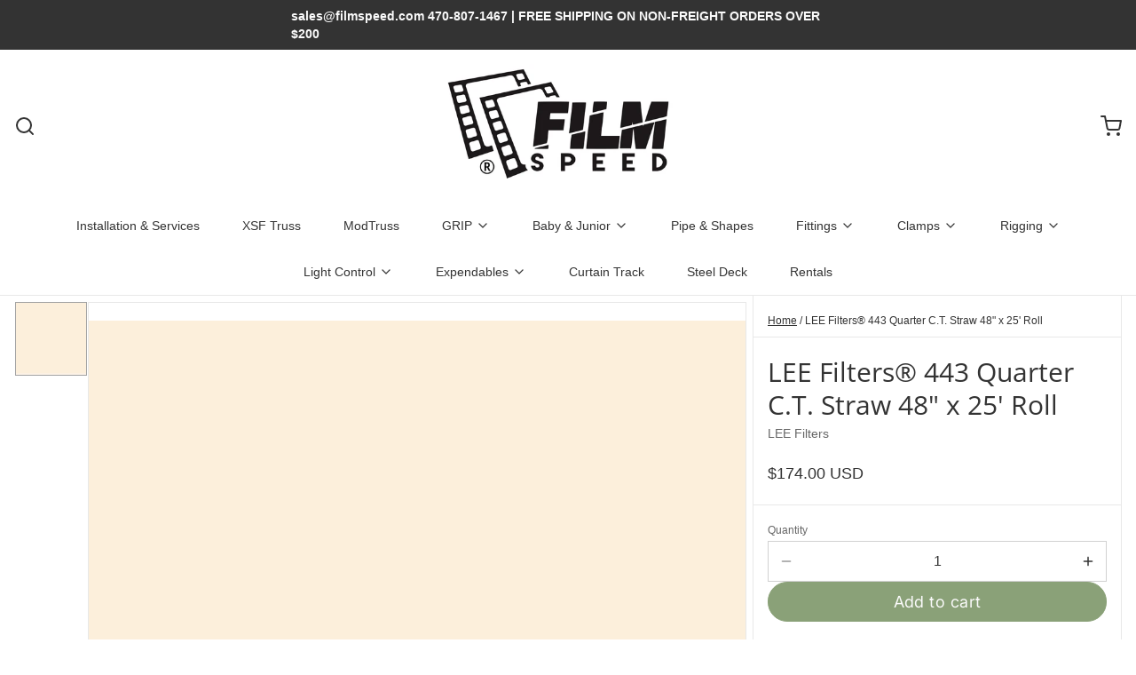

--- FILE ---
content_type: text/html; charset=utf-8
request_url: https://filmspeed.com/products/lee-filters-443-quarter-c-t-straw-48-x-25-roll
body_size: 63672
content:
<!DOCTYPE html>
<html 
  class="min-h-[100vh]"
  lang="en"
  x-data="app()" 
  x-init="
    handleSharedDiscount();
    handleSharedCart(); 
    updateCart(false);
    initAnimationObserver(); 
  ">
  <head>
    
    <!-- snippets/theme__meta.liquid -->


<meta charset='utf-8'>
<meta name="viewport" content="width=device-width, initial-scale=1, maximum-scale=5">

<title>
  LEE Filters® 443 Quarter C.T. Straw - 48&quot;x25&#39; Roll
 | Film Speed</title>



<link href='https://filmspeed.com/products/lee-filters-443-quarter-c-t-straw-48-x-25-roll' rel='canonical'>

  <link href="//filmspeed.com/cdn/shop/files/filmspeed-logo-512-transparent.png?crop=center&height=180&v=1689699741&width=180" rel="apple-touch-icon" sizes="180x180">
  <link href="//filmspeed.com/cdn/shop/files/filmspeed-logo-512-transparent.png?crop=center&height=32&v=1689699741&width=32" rel="icon" type="image/png" sizes="32x32">

<meta name="msapplication-TileColor" content="#ffffff">
<meta name="theme-color" content="#333333">
<meta name="description" content="Convert 6500K to 3200K lighting with LEE Filters® 443. Ideal for film equipment, grip, and rigging." />

<meta property="og:url" content="https://filmspeed.com/products/lee-filters-443-quarter-c-t-straw-48-x-25-roll">
<meta property="og:site_name" content="Film Speed">
<meta property="og:type" content="product">
<meta property="og:title" content="LEE Filters® 443 Quarter C.T. Straw 48&quot; x 25&#39; Roll">
<meta property="og:description" content="Convert 6500K to 3200K lighting with LEE Filters® 443. Ideal for film equipment, grip, and rigging.">

  <meta property="og:image" content="http://filmspeed.com/cdn/shop/products/ScreenShot2021-05-20at11.48.25AM.png?v=1720554979&width=900">
  <meta property="og:image:secure_url" content="https://filmspeed.com/cdn/shop/products/ScreenShot2021-05-20at11.48.25AM.png?v=1720554979&width=900">
  <meta property="og:image:width" content="294">
  <meta property="og:image:height" content="278">


  <meta property="og:price:amount" content="174.00">
  <meta property="og:price:currency" content="USD">


<meta name="twitter:title" content="LEE Filters® 443 Quarter C.T. Straw 48&quot; x 25&#39; Roll">
<meta name="twitter:site" content="" />
<meta name="twitter:description" content="Convert 6500K to 3200K lighting with LEE Filters® 443. Ideal for film equipment, grip, and rigging.">
<meta name="twitter:card" content="summary_large_image">


    
    
      <link rel="preconnect" href="https://fonts.shopifycdn.com" crossorigin>
    

    
    <!-- snippets/theme__styles.liquid -->





  <link rel="preload" as="font" href="//filmspeed.com/cdn/fonts/open_sans/opensans_n4.c32e4d4eca5273f6d4ee95ddf54b5bbb75fc9b61.woff2" type="font/woff2" crossorigin>



<noscript><style>
  .js\:animation.opacity-0{opacity:100!important}.js\:animation.translate-y-4,.js\:animation.translate-y-8{transform:translateY(0)!important}.no-js--hide{display:none!important}.no-js--block{display:block!important}
</style></noscript>





<style data-shopify>

  
  
  
  
  @font-face {
  font-family: "Open Sans";
  font-weight: 400;
  font-style: normal;
  font-display: swap;
  src: url("//filmspeed.com/cdn/fonts/open_sans/opensans_n4.c32e4d4eca5273f6d4ee95ddf54b5bbb75fc9b61.woff2") format("woff2"),
       url("//filmspeed.com/cdn/fonts/open_sans/opensans_n4.5f3406f8d94162b37bfa232b486ac93ee892406d.woff") format("woff");
}

  @font-face {
  font-family: Inter;
  font-weight: 400;
  font-style: normal;
  font-display: swap;
  src: url("//filmspeed.com/cdn/fonts/inter/inter_n4.b2a3f24c19b4de56e8871f609e73ca7f6d2e2bb9.woff2") format("woff2"),
       url("//filmspeed.com/cdn/fonts/inter/inter_n4.af8052d517e0c9ffac7b814872cecc27ae1fa132.woff") format("woff");
}


  :root {

    /* Background colors */
    --color__background-body: #ffffff;
    --color__background-overlay-1: #e6e6e6;
    --color__background-overlay-2: #b3b3b3;
    --color__background-overlay-3: #808080;
    --color__background-shade-1: rgba(230, 230, 230, 0.2);
    --color__background-shade-2: rgba(179, 179, 179, 0.3);
    --color__background-shade-3: rgba(128, 128, 128, 0.4);
    --color__background-primary: #8aa178;
    --color__background-secondary: #333333;
    --color__background-tertiary: ;
    --color__background-neutral: #e6e8e4;
    --color__background-plain: #e6e6e6;
    
    /* Foreground colors */
    --color__foreground-primary: #fafafa;
    --color__foreground-secondary: #fafafa;
    --color__foreground-tertiary: ;
    --color__foreground-neutral: ;
    --color__foreground-plain: #333333;

    /* Border colors */
    --color__border-divider-1: rgba(179, 179, 179, 0.3);
    --color__border-divider-2: rgba(179, 179, 179, 0.6);
    --color__border-divider-3: rgba(179, 179, 179, 0.8);
    --color__border-selected-1: rgba(102, 102, 102, 0.6);
    --color__border-selected-2: rgba(102, 102, 102, 0.8);
    --color__border-primary: #8aa178;
    --color__border-secondary: #333333;
    --color__border-tertiary: ;
    --color__border-neutral: #e6e8e4;
    --color__border-plain: #e6e6e6;

    /* Text colors */
    --color__text-default: #333333;
    --color__text-alt: #fafafa;
    --color__text-link: #8aa178;

    /* Gap margin */
    --sizes__gap: 7px;

    /* Border width */
    --size__border-button-width: 1px;
    --size__border-input-width: 1px;
    --size__border-element-width: 1px;

    /* Border radius */
    --size__button-radius: 50px;
    --size__input-radius: 0px;
    --size__element-radius: 0px;
    
      --sizes__textarea-radius: 0px;
    

    /* Input width and padding */
    
      --sizes__border-input-width: 1px;
      --sizes__border-input-width-top: 1px;
      --sizes__border-input-width-left: 1px;
      --sizes__border-input-width-right: 1px;
      --sizes__border-input-width-bottom: 1px;
    
    
    --sizes__border-input-padding-left: 1rem;
    --sizes__border-input-padding-right: 1rem;
    
    

    /* Typography */
    --type__font-body-family: "system_ui", -apple-system, 'Segoe UI', Roboto, 'Helvetica Neue', 'Noto Sans', 'Liberation Sans', Arial, sans-serif, 'Apple Color Emoji', 'Segoe UI Emoji', 'Segoe UI Symbol', 'Noto Color Emoji';
    --type__font-body-style: normal;
    --type__font-body-weight: 400;
    --type__font-header-family: "Open Sans", sans-serif;
    --type__font-header-style: normal;
    --type__font-header-weight: 400;
    --type__font-nav-family: Inter, sans-serif;
    --type__font-nav-style: normal;
    --type__font-nav-weight: 400;
    --type__font-base-size: 16px;
    --type__button-capiliziation: ;

    /* Inputs */
    --inputs__border: rgba(179, 179, 179, 0.3);
    --inputs__background: ;

  }

  /* Shopify accelerated checkout */
  shopify-accelerated-checkout {
    --shopify-accelerated-checkout-button-border-radius: 50px;
    --shopify-accelerated-checkout-skeleton-background-color: ;
    --shopify-accelerated-checkout-button-block-size: 44px;
  }
  shopify-accelerated-checkout-cart {
    --shopify-accelerated-checkout-button-border-radius: 50px;
    --shopify-accelerated-checkout-inline-alignment: flex-start;
    --shopify-accelerated-checkout-row-gap: 1rem;
    --shopify-accelerated-checkout-skeleton-background-color: ;
  }
  
</style>

    


  <link href="//filmspeed.com/cdn/shop/t/22/assets/styles-7dea61d7.css" rel="stylesheet" type="text/css" media="all" />


    <script>window.performance && window.performance.mark && window.performance.mark('shopify.content_for_header.start');</script><meta name="google-site-verification" content="o5lA-C61w605JLL8WEL9sLwa3DD8xoKoVq8BxQi5zlo">
<meta name="facebook-domain-verification" content="81vt9w2aimxakpqhx5zutd2n20d686">
<meta id="shopify-digital-wallet" name="shopify-digital-wallet" content="/52510163117/digital_wallets/dialog">
<meta name="shopify-checkout-api-token" content="ea70e2e187f7aa7319354acee0057062">
<link rel="alternate" type="application/json+oembed" href="https://filmspeed.com/products/lee-filters-443-quarter-c-t-straw-48-x-25-roll.oembed">
<script async="async" src="/checkouts/internal/preloads.js?locale=en-US"></script>
<link rel="preconnect" href="https://shop.app" crossorigin="anonymous">
<script async="async" src="https://shop.app/checkouts/internal/preloads.js?locale=en-US&shop_id=52510163117" crossorigin="anonymous"></script>
<script id="apple-pay-shop-capabilities" type="application/json">{"shopId":52510163117,"countryCode":"US","currencyCode":"USD","merchantCapabilities":["supports3DS"],"merchantId":"gid:\/\/shopify\/Shop\/52510163117","merchantName":"Film Speed","requiredBillingContactFields":["postalAddress","email"],"requiredShippingContactFields":["postalAddress","email"],"shippingType":"shipping","supportedNetworks":["visa","masterCard","amex","discover","elo","jcb"],"total":{"type":"pending","label":"Film Speed","amount":"1.00"},"shopifyPaymentsEnabled":true,"supportsSubscriptions":true}</script>
<script id="shopify-features" type="application/json">{"accessToken":"ea70e2e187f7aa7319354acee0057062","betas":["rich-media-storefront-analytics"],"domain":"filmspeed.com","predictiveSearch":true,"shopId":52510163117,"locale":"en"}</script>
<script>var Shopify = Shopify || {};
Shopify.shop = "film-speed.myshopify.com";
Shopify.locale = "en";
Shopify.currency = {"active":"USD","rate":"1.0"};
Shopify.country = "US";
Shopify.theme = {"name":"Updated copy of 10.02.2024 TREY EDIT","id":140936413357,"schema_name":"Paper","schema_version":"7.6.1","theme_store_id":1662,"role":"main"};
Shopify.theme.handle = "null";
Shopify.theme.style = {"id":null,"handle":null};
Shopify.cdnHost = "filmspeed.com/cdn";
Shopify.routes = Shopify.routes || {};
Shopify.routes.root = "/";</script>
<script type="module">!function(o){(o.Shopify=o.Shopify||{}).modules=!0}(window);</script>
<script>!function(o){function n(){var o=[];function n(){o.push(Array.prototype.slice.apply(arguments))}return n.q=o,n}var t=o.Shopify=o.Shopify||{};t.loadFeatures=n(),t.autoloadFeatures=n()}(window);</script>
<script>
  window.ShopifyPay = window.ShopifyPay || {};
  window.ShopifyPay.apiHost = "shop.app\/pay";
  window.ShopifyPay.redirectState = null;
</script>
<script id="shop-js-analytics" type="application/json">{"pageType":"product"}</script>
<script defer="defer" async type="module" src="//filmspeed.com/cdn/shopifycloud/shop-js/modules/v2/client.init-shop-cart-sync_BN7fPSNr.en.esm.js"></script>
<script defer="defer" async type="module" src="//filmspeed.com/cdn/shopifycloud/shop-js/modules/v2/chunk.common_Cbph3Kss.esm.js"></script>
<script defer="defer" async type="module" src="//filmspeed.com/cdn/shopifycloud/shop-js/modules/v2/chunk.modal_DKumMAJ1.esm.js"></script>
<script type="module">
  await import("//filmspeed.com/cdn/shopifycloud/shop-js/modules/v2/client.init-shop-cart-sync_BN7fPSNr.en.esm.js");
await import("//filmspeed.com/cdn/shopifycloud/shop-js/modules/v2/chunk.common_Cbph3Kss.esm.js");
await import("//filmspeed.com/cdn/shopifycloud/shop-js/modules/v2/chunk.modal_DKumMAJ1.esm.js");

  window.Shopify.SignInWithShop?.initShopCartSync?.({"fedCMEnabled":true,"windoidEnabled":true});

</script>
<script defer="defer" async type="module" src="//filmspeed.com/cdn/shopifycloud/shop-js/modules/v2/client.payment-terms_BxzfvcZJ.en.esm.js"></script>
<script defer="defer" async type="module" src="//filmspeed.com/cdn/shopifycloud/shop-js/modules/v2/chunk.common_Cbph3Kss.esm.js"></script>
<script defer="defer" async type="module" src="//filmspeed.com/cdn/shopifycloud/shop-js/modules/v2/chunk.modal_DKumMAJ1.esm.js"></script>
<script type="module">
  await import("//filmspeed.com/cdn/shopifycloud/shop-js/modules/v2/client.payment-terms_BxzfvcZJ.en.esm.js");
await import("//filmspeed.com/cdn/shopifycloud/shop-js/modules/v2/chunk.common_Cbph3Kss.esm.js");
await import("//filmspeed.com/cdn/shopifycloud/shop-js/modules/v2/chunk.modal_DKumMAJ1.esm.js");

  
</script>
<script>
  window.Shopify = window.Shopify || {};
  if (!window.Shopify.featureAssets) window.Shopify.featureAssets = {};
  window.Shopify.featureAssets['shop-js'] = {"shop-cart-sync":["modules/v2/client.shop-cart-sync_CJVUk8Jm.en.esm.js","modules/v2/chunk.common_Cbph3Kss.esm.js","modules/v2/chunk.modal_DKumMAJ1.esm.js"],"init-fed-cm":["modules/v2/client.init-fed-cm_7Fvt41F4.en.esm.js","modules/v2/chunk.common_Cbph3Kss.esm.js","modules/v2/chunk.modal_DKumMAJ1.esm.js"],"init-shop-email-lookup-coordinator":["modules/v2/client.init-shop-email-lookup-coordinator_Cc088_bR.en.esm.js","modules/v2/chunk.common_Cbph3Kss.esm.js","modules/v2/chunk.modal_DKumMAJ1.esm.js"],"init-windoid":["modules/v2/client.init-windoid_hPopwJRj.en.esm.js","modules/v2/chunk.common_Cbph3Kss.esm.js","modules/v2/chunk.modal_DKumMAJ1.esm.js"],"shop-button":["modules/v2/client.shop-button_B0jaPSNF.en.esm.js","modules/v2/chunk.common_Cbph3Kss.esm.js","modules/v2/chunk.modal_DKumMAJ1.esm.js"],"shop-cash-offers":["modules/v2/client.shop-cash-offers_DPIskqss.en.esm.js","modules/v2/chunk.common_Cbph3Kss.esm.js","modules/v2/chunk.modal_DKumMAJ1.esm.js"],"shop-toast-manager":["modules/v2/client.shop-toast-manager_CK7RT69O.en.esm.js","modules/v2/chunk.common_Cbph3Kss.esm.js","modules/v2/chunk.modal_DKumMAJ1.esm.js"],"init-shop-cart-sync":["modules/v2/client.init-shop-cart-sync_BN7fPSNr.en.esm.js","modules/v2/chunk.common_Cbph3Kss.esm.js","modules/v2/chunk.modal_DKumMAJ1.esm.js"],"init-customer-accounts-sign-up":["modules/v2/client.init-customer-accounts-sign-up_CfPf4CXf.en.esm.js","modules/v2/client.shop-login-button_DeIztwXF.en.esm.js","modules/v2/chunk.common_Cbph3Kss.esm.js","modules/v2/chunk.modal_DKumMAJ1.esm.js"],"pay-button":["modules/v2/client.pay-button_CgIwFSYN.en.esm.js","modules/v2/chunk.common_Cbph3Kss.esm.js","modules/v2/chunk.modal_DKumMAJ1.esm.js"],"init-customer-accounts":["modules/v2/client.init-customer-accounts_DQ3x16JI.en.esm.js","modules/v2/client.shop-login-button_DeIztwXF.en.esm.js","modules/v2/chunk.common_Cbph3Kss.esm.js","modules/v2/chunk.modal_DKumMAJ1.esm.js"],"avatar":["modules/v2/client.avatar_BTnouDA3.en.esm.js"],"init-shop-for-new-customer-accounts":["modules/v2/client.init-shop-for-new-customer-accounts_CsZy_esa.en.esm.js","modules/v2/client.shop-login-button_DeIztwXF.en.esm.js","modules/v2/chunk.common_Cbph3Kss.esm.js","modules/v2/chunk.modal_DKumMAJ1.esm.js"],"shop-follow-button":["modules/v2/client.shop-follow-button_BRMJjgGd.en.esm.js","modules/v2/chunk.common_Cbph3Kss.esm.js","modules/v2/chunk.modal_DKumMAJ1.esm.js"],"checkout-modal":["modules/v2/client.checkout-modal_B9Drz_yf.en.esm.js","modules/v2/chunk.common_Cbph3Kss.esm.js","modules/v2/chunk.modal_DKumMAJ1.esm.js"],"shop-login-button":["modules/v2/client.shop-login-button_DeIztwXF.en.esm.js","modules/v2/chunk.common_Cbph3Kss.esm.js","modules/v2/chunk.modal_DKumMAJ1.esm.js"],"lead-capture":["modules/v2/client.lead-capture_DXYzFM3R.en.esm.js","modules/v2/chunk.common_Cbph3Kss.esm.js","modules/v2/chunk.modal_DKumMAJ1.esm.js"],"shop-login":["modules/v2/client.shop-login_CA5pJqmO.en.esm.js","modules/v2/chunk.common_Cbph3Kss.esm.js","modules/v2/chunk.modal_DKumMAJ1.esm.js"],"payment-terms":["modules/v2/client.payment-terms_BxzfvcZJ.en.esm.js","modules/v2/chunk.common_Cbph3Kss.esm.js","modules/v2/chunk.modal_DKumMAJ1.esm.js"]};
</script>
<script>(function() {
  var isLoaded = false;
  function asyncLoad() {
    if (isLoaded) return;
    isLoaded = true;
    var urls = ["\/\/cdn.shopify.com\/proxy\/b4ebf87b8d650c43174de300743b18dd3697b76871523348bad27f158a369525\/shopify-script-tags.s3.eu-west-1.amazonaws.com\/smartseo\/instantpage.js?shop=film-speed.myshopify.com\u0026sp-cache-control=cHVibGljLCBtYXgtYWdlPTkwMA"];
    for (var i = 0; i < urls.length; i++) {
      var s = document.createElement('script');
      s.type = 'text/javascript';
      s.async = true;
      s.src = urls[i];
      var x = document.getElementsByTagName('script')[0];
      x.parentNode.insertBefore(s, x);
    }
  };
  if(window.attachEvent) {
    window.attachEvent('onload', asyncLoad);
  } else {
    window.addEventListener('load', asyncLoad, false);
  }
})();</script>
<script id="__st">var __st={"a":52510163117,"offset":-18000,"reqid":"9fd74b55-7d5a-41f9-9f3d-6d231e3801ca-1769914273","pageurl":"filmspeed.com\/products\/lee-filters-443-quarter-c-t-straw-48-x-25-roll","u":"275fa1d560e1","p":"product","rtyp":"product","rid":6707732119725};</script>
<script>window.ShopifyPaypalV4VisibilityTracking = true;</script>
<script id="captcha-bootstrap">!function(){'use strict';const t='contact',e='account',n='new_comment',o=[[t,t],['blogs',n],['comments',n],[t,'customer']],c=[[e,'customer_login'],[e,'guest_login'],[e,'recover_customer_password'],[e,'create_customer']],r=t=>t.map((([t,e])=>`form[action*='/${t}']:not([data-nocaptcha='true']) input[name='form_type'][value='${e}']`)).join(','),a=t=>()=>t?[...document.querySelectorAll(t)].map((t=>t.form)):[];function s(){const t=[...o],e=r(t);return a(e)}const i='password',u='form_key',d=['recaptcha-v3-token','g-recaptcha-response','h-captcha-response',i],f=()=>{try{return window.sessionStorage}catch{return}},m='__shopify_v',_=t=>t.elements[u];function p(t,e,n=!1){try{const o=window.sessionStorage,c=JSON.parse(o.getItem(e)),{data:r}=function(t){const{data:e,action:n}=t;return t[m]||n?{data:e,action:n}:{data:t,action:n}}(c);for(const[e,n]of Object.entries(r))t.elements[e]&&(t.elements[e].value=n);n&&o.removeItem(e)}catch(o){console.error('form repopulation failed',{error:o})}}const l='form_type',E='cptcha';function T(t){t.dataset[E]=!0}const w=window,h=w.document,L='Shopify',v='ce_forms',y='captcha';let A=!1;((t,e)=>{const n=(g='f06e6c50-85a8-45c8-87d0-21a2b65856fe',I='https://cdn.shopify.com/shopifycloud/storefront-forms-hcaptcha/ce_storefront_forms_captcha_hcaptcha.v1.5.2.iife.js',D={infoText:'Protected by hCaptcha',privacyText:'Privacy',termsText:'Terms'},(t,e,n)=>{const o=w[L][v],c=o.bindForm;if(c)return c(t,g,e,D).then(n);var r;o.q.push([[t,g,e,D],n]),r=I,A||(h.body.append(Object.assign(h.createElement('script'),{id:'captcha-provider',async:!0,src:r})),A=!0)});var g,I,D;w[L]=w[L]||{},w[L][v]=w[L][v]||{},w[L][v].q=[],w[L][y]=w[L][y]||{},w[L][y].protect=function(t,e){n(t,void 0,e),T(t)},Object.freeze(w[L][y]),function(t,e,n,w,h,L){const[v,y,A,g]=function(t,e,n){const i=e?o:[],u=t?c:[],d=[...i,...u],f=r(d),m=r(i),_=r(d.filter((([t,e])=>n.includes(e))));return[a(f),a(m),a(_),s()]}(w,h,L),I=t=>{const e=t.target;return e instanceof HTMLFormElement?e:e&&e.form},D=t=>v().includes(t);t.addEventListener('submit',(t=>{const e=I(t);if(!e)return;const n=D(e)&&!e.dataset.hcaptchaBound&&!e.dataset.recaptchaBound,o=_(e),c=g().includes(e)&&(!o||!o.value);(n||c)&&t.preventDefault(),c&&!n&&(function(t){try{if(!f())return;!function(t){const e=f();if(!e)return;const n=_(t);if(!n)return;const o=n.value;o&&e.removeItem(o)}(t);const e=Array.from(Array(32),(()=>Math.random().toString(36)[2])).join('');!function(t,e){_(t)||t.append(Object.assign(document.createElement('input'),{type:'hidden',name:u})),t.elements[u].value=e}(t,e),function(t,e){const n=f();if(!n)return;const o=[...t.querySelectorAll(`input[type='${i}']`)].map((({name:t})=>t)),c=[...d,...o],r={};for(const[a,s]of new FormData(t).entries())c.includes(a)||(r[a]=s);n.setItem(e,JSON.stringify({[m]:1,action:t.action,data:r}))}(t,e)}catch(e){console.error('failed to persist form',e)}}(e),e.submit())}));const S=(t,e)=>{t&&!t.dataset[E]&&(n(t,e.some((e=>e===t))),T(t))};for(const o of['focusin','change'])t.addEventListener(o,(t=>{const e=I(t);D(e)&&S(e,y())}));const B=e.get('form_key'),M=e.get(l),P=B&&M;t.addEventListener('DOMContentLoaded',(()=>{const t=y();if(P)for(const e of t)e.elements[l].value===M&&p(e,B);[...new Set([...A(),...v().filter((t=>'true'===t.dataset.shopifyCaptcha))])].forEach((e=>S(e,t)))}))}(h,new URLSearchParams(w.location.search),n,t,e,['guest_login'])})(!0,!0)}();</script>
<script integrity="sha256-4kQ18oKyAcykRKYeNunJcIwy7WH5gtpwJnB7kiuLZ1E=" data-source-attribution="shopify.loadfeatures" defer="defer" src="//filmspeed.com/cdn/shopifycloud/storefront/assets/storefront/load_feature-a0a9edcb.js" crossorigin="anonymous"></script>
<script crossorigin="anonymous" defer="defer" src="//filmspeed.com/cdn/shopifycloud/storefront/assets/shopify_pay/storefront-65b4c6d7.js?v=20250812"></script>
<script data-source-attribution="shopify.dynamic_checkout.dynamic.init">var Shopify=Shopify||{};Shopify.PaymentButton=Shopify.PaymentButton||{isStorefrontPortableWallets:!0,init:function(){window.Shopify.PaymentButton.init=function(){};var t=document.createElement("script");t.src="https://filmspeed.com/cdn/shopifycloud/portable-wallets/latest/portable-wallets.en.js",t.type="module",document.head.appendChild(t)}};
</script>
<script data-source-attribution="shopify.dynamic_checkout.buyer_consent">
  function portableWalletsHideBuyerConsent(e){var t=document.getElementById("shopify-buyer-consent"),n=document.getElementById("shopify-subscription-policy-button");t&&n&&(t.classList.add("hidden"),t.setAttribute("aria-hidden","true"),n.removeEventListener("click",e))}function portableWalletsShowBuyerConsent(e){var t=document.getElementById("shopify-buyer-consent"),n=document.getElementById("shopify-subscription-policy-button");t&&n&&(t.classList.remove("hidden"),t.removeAttribute("aria-hidden"),n.addEventListener("click",e))}window.Shopify?.PaymentButton&&(window.Shopify.PaymentButton.hideBuyerConsent=portableWalletsHideBuyerConsent,window.Shopify.PaymentButton.showBuyerConsent=portableWalletsShowBuyerConsent);
</script>
<script data-source-attribution="shopify.dynamic_checkout.cart.bootstrap">document.addEventListener("DOMContentLoaded",(function(){function t(){return document.querySelector("shopify-accelerated-checkout-cart, shopify-accelerated-checkout")}if(t())Shopify.PaymentButton.init();else{new MutationObserver((function(e,n){t()&&(Shopify.PaymentButton.init(),n.disconnect())})).observe(document.body,{childList:!0,subtree:!0})}}));
</script>
<link id="shopify-accelerated-checkout-styles" rel="stylesheet" media="screen" href="https://filmspeed.com/cdn/shopifycloud/portable-wallets/latest/accelerated-checkout-backwards-compat.css" crossorigin="anonymous">
<style id="shopify-accelerated-checkout-cart">
        #shopify-buyer-consent {
  margin-top: 1em;
  display: inline-block;
  width: 100%;
}

#shopify-buyer-consent.hidden {
  display: none;
}

#shopify-subscription-policy-button {
  background: none;
  border: none;
  padding: 0;
  text-decoration: underline;
  font-size: inherit;
  cursor: pointer;
}

#shopify-subscription-policy-button::before {
  box-shadow: none;
}

      </style>

<script>window.performance && window.performance.mark && window.performance.mark('shopify.content_for_header.end');</script>

    
    <!-- snippets/theme__structured-data.liquid -->









  <meta itemprop="name" content="LEE Filters® 443 Quarter C.T. Straw 48" x 25' Roll">
  <meta itemprop="url" content="https://filmspeed.com/products/lee-filters-443-quarter-c-t-straw-48-x-25-roll">
  <meta itemprop="brand" content="LEE Filters">
  <meta itemprop="image" content="https://filmspeed.com/cdn/shop/products/ScreenShot2021-05-20at11.48.25AM.png?v=1720554979&width=900">
  <meta itemprop="description" content="Converts 6500K to 3200K - daylight to tungsten light with a yellow bias.">
  
  <script type="application/ld+json">
    {"@context":"http:\/\/schema.org\/","@id":"\/products\/lee-filters-443-quarter-c-t-straw-48-x-25-roll#product","@type":"Product","brand":{"@type":"Brand","name":"LEE Filters"},"category":"","description":"Converts 6500K to 3200K - daylight to tungsten light with a yellow bias.","image":"https:\/\/filmspeed.com\/cdn\/shop\/products\/ScreenShot2021-05-20at11.48.25AM.png?v=1720554979\u0026width=1920","name":"LEE Filters® 443 Quarter C.T. Straw 48\" x 25' Roll","offers":{"@id":"\/products\/lee-filters-443-quarter-c-t-straw-48-x-25-roll?variant=39912013529261#offer","@type":"Offer","availability":"http:\/\/schema.org\/InStock","price":"174.00","priceCurrency":"USD","url":"https:\/\/filmspeed.com\/products\/lee-filters-443-quarter-c-t-straw-48-x-25-roll?variant=39912013529261"},"url":"https:\/\/filmspeed.com\/products\/lee-filters-443-quarter-c-t-straw-48-x-25-roll"}
  </script>
  
  <script type="application/ld+json">
    {
      "@context": "https://schema.org",
      "@type": "BreadcrumbList",
      "itemListElement": [{
        "@type": "ListItem",
        "position": 1,
        "name": "Home",
        "item": "https://filmspeed.com"
      },{
        "@type": "ListItem",
        "position": 2,
        "name": "Categories",
        "item": "https://filmspeed.com/collections"
      },{
        "@type": "ListItem",
        "position": 3,
        "name": "Products",
        "item": "https://filmspeed.com/collections/all"
      },{
        "@type": "ListItem",
        "position": 4,
        "name": "LEE Filters® 443 Quarter C.T. Straw 48" x 25' Roll"
      }]
    }
  </script>



  <!-- BEGIN app block: shopify://apps/sa-request-a-quote/blocks/app-embed-block/56d84fcb-37c7-4592-bb51-641b7ec5eef0 -->


<script type="text/javascript">
    var config = {"settings":{"app_url":"https:\/\/quote.samita.io","shop_url":"film-speed.myshopify.com","domain":"filmspeed.com","plan":"PREMIUM","version":1,"app_id":"1534793","new_frontend":1,"new_setting":1,"front_shop_url":"filmspeed.com","search_template_created":"false","collection_enable":0,"product_enable":1,"rfq_page":"request-for-quote","rfq_history":"quotes-history","lang_translations":[],"lang_translationsFormbuilder":[],"selector":{"productForm":[".home-product form[action*=\"\/cart\/add\"]",".shop-product form[action*=\"\/cart\/add\"]","#shopify-section-featured-product form[action*=\"\/cart\/add\"]","form.apb-product-form",".product-form__buy-buttons form[action*=\"\/cart\/add\"]","product-form form[action*=\"\/cart\/add\"]",".product-form form[action*=\"\/cart\/add\"]",".product-page form[action*=\"\/cart\/add\"]",".product-add form[action*=\"\/cart\/add\"]","[id*=\"ProductSection--\"] form[action*=\"\/cart\/add\"]","form#add-to-cart-form","form.sf-cart__form","form.productForm","form.product-form","form.product-single__form","form.shopify-product-form:not(#product-form-installment)","form.atc-form","form.atc-form-mobile","form[action*=\"\/cart\/add\"]:not([hidden]):not(#product-form-installment)"],"addtocart_selector":"#shopify_add_to_cart,.product-form .btn-cart,.js-product-button-add-to-cart,.shopify-product-form .btn-addtocart,#product-add-to-cart,.shopify-product-form .add_to_cart,.product-details__add-to-cart-button,.shopify-product-form .product-submit,.product-form__cart-buttons,.shopify-product-form input[type=\"submit\"],.js-product-form button[type=\"submit\"],form.product-purchase-form button[type=\"submit\"],#addToCart,#AddToCart,[data-btn-type=\"add-to-cart\"],.default-cart-button__button,.shopify-product-form button[data-add-to-cart],form[data-product-form] .add-to-cart-btn,.product__submit__add,.product-form .add-to-cart-button,.product-form__cart-submit,.shopify-product-form button[data-product-add],#AddToCart--product-template,.product-buy-buttons--cta,.product-form__add-btn,form[data-type=\"add-to-cart-form\"] .product__add-to-cart,.productForm .productForm-submit,.ProductForm__AddToCart,.shopify-product-form .btn--add-to-cart,.ajax-product-form button[data-add-to-cart],.shopify-product-form .product__submit__add,form[data-product-form] .add-to-cart,.product-form .product__submit__add,.shopify-product-form button[type=\"submit\"][data-add-button],.product-form .product-form__add-button,.product-form__submit,.product-single__form .add-to-cart,form#AddToCartForm button#AddToCart,form.shopify-product-form button.add-to-cart,form[action*=\"\/cart\/add\"] [name=\"add\"],form[action*=\"\/cart\/add\"] button#AddToCartDesk, form[data-product-form] button[data-product-add], .product-form--atc-button[data-product-atc], .globo-validationForm, button.single_add_to_cart_button, input#AddToCart-product-template, button[data-action=\"add-to-cart\"], .product-details-wrapper .add-to-cart input, form.product-menu-form .product-menu-button[data-product-menu-button-atc], .product-add input#AddToCart, #product-content #add-to-cart #addToCart, .product-form-submit-wrap .add-to-cart-button, .productForm-block .productForm-submit, .btn-wrapper-c .add, .product-submit input.add-to-cart, .form-element-quantity-submit .form-element-submit-button, .quantity-submit-row__submit input, form#AddToCartForm .product-add input#addToCart, .product__form .product__add-to-cart, #product-description form .product-add .add, .product-add input.button.product-add-available, .globo__validation-default, #product-area .product-details-wrapper .options .selector-wrapper .submit,.product_type_simple add_to_cart_button,.pr_atc,.js-product-button-add-to-cart,.product-cta,.tt-btn-addtocart,.product-card-interaction,.product-item__quick-form,.product--quick-add,.btn--quick[data-add-to-cart],.product-card-btn__btn,.productitem--action-atc,.quick-add-btn,.quick-add-button,.product-item__quick-add-button,add-to-cart,.cartButton,.product_after_shop_loop_buttons,.quick-buy-product-form .pb-button-shadow,.product-form__submit,.quick-add__submit,.product__submit__add,form #AddToCart-product-template, form #AddToCart, form #addToCart-product-template, form .product__add-to-cart-button, form .product-form__cart-submit, form .add-to-cart, form .cart-functions \u003e button, form .productitem--action-atc, form .product-form--atc-button, form .product-menu-button-atc, form .product__add-to-cart, form .add-to-cart-button, form #addToCart, form .product-detail__form__action \u003e button, form .product-form-submit-wrap \u003e input, form .product-form input[type=\"submit\"], form input.submit, form .add_to_cart, form .product-item-quick-shop, form #add-to-cart, form .productForm-submit, form .add-to-cart-btn, form .product-single__add-btn, form .quick-add--add-button, form .product-page--add-to-cart, form .addToCart, form .product-form .form-actions, form .button.add, form button#add, form .addtocart, form .AddtoCart, form .product-add input.add, form button#purchase, form[action*=\"\/cart\/add\"] button[type=\"submit\"], form .product__form button[type=\"submit\"], form #AddToCart--product-template","addToCartTextElement":"[data-add-to-cart-text], [data-button-text], .button-text, *:not(.icon):not(.spinner):not(.no-js):not(.spinner-inner-1):not(.spinner-inner-2):not(.spinner-inner-3)","collectionProductForm":".spf-product__form, form[action*=\"\/cart\/add\"]","collectionAddToCartSelector":".collectionPreorderAddToCartBtn, [type=\"submit\"]:not(.quick-add__submit), [name=\"add\"]:not(.quick-add__submit), .add-to-cart-btn, .pt-btn-addtocart, .js-add-to-cart, .tt-btn-addtocart, .spf-product__form-btn-addtocart, .ProductForm__AddToCart, button.gt_button.gt_product-button--add-to-cart, .button--addToCart","productCollectionItem":".grid__item, .product-item, .card \u003e .card__content .card__information,.collection-product-card,.sf__pcard,.product-item__content,.products .product-col,.pr_list_item,.pr_grid_item,.product-wrap,.tt-layout-product-item .tt-product,.products-grid .grid-item,.product-grid .indiv-product, .product-list [data-product-item],.product-list .product-block,.collection-products .collection-product,.collection__grid-loop .product-index,.product-thumbnail[data-product-thumbnail],.filters-results .product-list .card,.product-loop .product-index,#main-collection-product-grid .product-index,.collection-container .product,.featured-collection .product,.collection__grid-item,.collection-product,[data-product-grid-item],.product-grid-item.product-grid-item--featured,.collection__products .product-grid-item, .collection-alternating-product,.product-list-item, .collection-product-grid [class*=\"column\"],.collection-filters .product-grid-item, .featured-collection__content .featured-collection__item,.collection-grid .grid-item.grid-product,#CollectionProductGrid .collection-list li,.collection__products .product-item,.collection__products .product-item,#main-collection-product-grid .product-loop__item,.product-loop .product-loop__item, .products #ajaxSection c:not(.card-price),#main-collection-products .product,.grid.gap-theme \u003e li,.mainCollectionProductGrid .grid .block-product,.collection-grid-main .items-start \u003e .block, .s-collection__products .c-product-item,.products-grid .product,[data-section-type=\"collection\"] .group.block,.blocklayout .block.product,.sf__pcard,.product-grid .product-block,.product-list .product-block .product-block__inner, .collection.grid .product-item .product-item__wrapper,.collection--body--grid .product--root,.o-layout__item .product-card,.productgrid--items .productgrid--item .productitem,.box__collection,.collection-page__product,.collection-grid__row .product-block .product-block__inner,.ProductList .Grid__Cell .ProductItem .ProductItem__Wrapper,.items .item .item__inner,.grid-flex .product-block,.product-loop .product,.collection__products .product-tile,.product-list .product-item, .product-grid .grid-item .grid-item__content,.collection .product-item, .collection__grid .product-card .product-card-info,.collection-list .block,.collection__products .product-item,.product--root[data-product-view=grid],.grid__wrapper .product-loop__item,.collection__list-item, #CollectionSection .grid-uniform .grid-item, #shopify-section-collection-template .product-item, .collections__products .featured-collections__item, .collection-grid-section:not(.shopify-section),.spf-product-card,.product-grid-item,.productitem, .type-product-grid-item, .product-details, .featured-product-content","productCollectionHref":"h3[data-href*=\"\/products\/\"], div[data-href*=\"\/products\/\"], a.product-block__link[href*=\"\/products\/\"], a.indiv-product__link[href*=\"\/products\/\"], a.thumbnail__link[href*=\"\/products\/\"], a.product-item__link[href*=\"\/products\/\"], a.product-card__link[href*=\"\/products\/\"], a.product-card-link[href*=\"\/products\/\"], a.product-block__image__link[href*=\"\/products\/\"], a.stretched-link[href*=\"\/products\/\"], a.grid-product__link[href*=\"\/products\/\"], a.product-grid-item--link[href*=\"\/products\/\"], a.product-link[href*=\"\/products\/\"], a.product__link[href*=\"\/products\/\"], a.full-unstyled-link[href*=\"\/products\/\"], a.grid-item__link[href*=\"\/products\/\"], a.grid-product__link[href*=\"\/products\/\"], a[data-product-page-link][href*=\"\/products\/\"], a[href*=\"\/products\/\"]:not(.logo-bar__link,.ButtonGroup__Item.Button,.menu-promotion__link,.site-nav__link,.mobile-nav__link,.hero__sidebyside-image-link,.announcement-link,.breadcrumbs-list__link,.single-level-link,.d-none,.icon-twitter,.icon-facebook,.icon-pinterest,#btn,.list-menu__item.link.link--tex,.btnProductQuickview,.index-banner-slides-each,.global-banner-switch,.sub-nav-item-link,.announcement-bar__link)","quickViewSelector":"a.quickview-icon.quickview, .qv-icon, .previewer-button, .sca-qv-button, .product-item__action-button[data-action=\"open-modal\"], .boost-pfs-quickview-btn, .collection-product[data-action=\"show-product\"], button.product-item__quick-shop-button, .product-item__quick-shop-button-wrapper, .open-quick-view, .product-item__action-button[data-action=\"open-modal\"], .tt-btn-quickview, .product-item-quick-shop .available, .quickshop-trigger, .productitem--action-trigger:not(.productitem--action-atc), .quick-product__btn, .thumbnail, .quick_shop, a.sca-qv-button, .overlay, .quick-view, .open-quick-view, [data-product-card-link], a[rel=\"quick-view\"], a.quick-buy, div.quickview-button \u003e a, .block-inner a.more-info, .quick-shop-modal-trigger, a.quick-view-btn, a.spo-quick-view, div.quickView-button, a.product__label--quick-shop, span.trigger-quick-view, a.act-quickview-button, a.product-modal, [data-quickshop-full], [data-quickshop-slim], [data-quickshop-trigger], .quick_view_btn, .js-quickview-trigger, [id*=\"quick-add-template\"], .js-quickbuy-button","quickViewProductForm":".qv-form, .qview-form, .description-wrapper_content, .wx-product-wrapper, #sca-qv-add-item-form, .product-form, #boost-pfs-quickview-cart-form, .product.preview .shopify-product-form, .product-details__form, .gfqv-product-form, #ModalquickView form#modal_quick_view, .quick_view_form, .product_form, .quick-buy__product-form, .quick-shop-modal form[action*=\"\/cart\/add\"], #quick-shop-modal form[action*=\"\/cart\/add\"], .white-popup.quick-view form[action*=\"\/cart\/add\"], .quick-view form[action*=\"\/cart\/add\"], [id*=\"QuickShopModal-\"] form[action*=\"\/cart\/add\"], .quick-shop.active form[action*=\"\/cart\/add\"], .quick-view-panel form[action*=\"\/cart\/add\"], .content.product.preview form[action*=\"\/cart\/add\"], .quickView-wrap form[action*=\"\/cart\/add\"], .quick-modal form[action*=\"\/cart\/add\"], #colorbox form[action*=\"\/cart\/add\"], .product-quick-view form[action*=\"\/cart\/add\"], .quickform, .modal--quickshop-full, .modal--quickshop form[action*=\"\/cart\/add\"], .quick-shop-form, .fancybox-inner form[action*=\"\/cart\/add\"], #quick-view-modal form[action*=\"\/cart\/add\"], [data-product-modal] form[action*=\"\/cart\/add\"], .modal--quick-shop.modal--is-active form[action*=\"\/cart\/add\"]","searchResultSelector":".predictive-search, .search__results__products, .search-bar__results, .predictive-search-results, #PredictiveResults, .search-results-panel, .search-flydown--results, .header-search-results-wrapper, .main_search__popup","searchResultItemSelector":".predictive-search__list-item, .predictive-search__results-list li, ul li, .product-item, .search-bar__results-products .mini-product, .search__product-loop li, .grid-item, .grid-product, .search--result-group .row, .search-flydown--product, .predictive-search-group .grid, .main-search-result, .search-result","price_selector":".sf__pcard-price,.shopify-Price-amount,#price_ppr,.product-page-info__price,.tt-price,.price-box,.product__price-container,.product-meta__price-list-container,.product-item-meta__price-list-container,.collection-product-price,.product__grid__price,.product-grid-item__price,.product-price--wrapper,.price__current,.product-loop-element__price,.product-block__price,[class*=\"product-card-price\"],.ProductMeta__PriceList,.ProductItem__PriceList,.product-detail__price,.price_wrapper,.product__price__wrap,[data-price-wrapper],.product-item__price-list,.product-single__prices,.product-block--price,.product-page--pricing,.current-price,.product-prices,.product-card-prices,.product-price-block,product-price-root,.product--price-container,.product-form__prices,.product-loop__price,.card-price,.product-price-container,.product_after_shop_loop_price,.main-product__price,.product-block-price,span[data-product-price],.block-price,product-price,.price-wrapper,.price__container,#ProductPrice-product-template,#ProductPrice,.product-price,.product__price—reg,#productPrice-product-template,.product__current-price,.product-thumb-caption-price-current,.product-item-caption-price-current,.grid-product__price,.product__price,span.price:not(.mini-cart__content .price),span.product-price,.productitem--price,.product-pricing,span.money,.product-item__price,.product-list-item-price,p.price,div.price,.product-meta__prices,div.product-price,span#price,.price.money,h3.price,a.price,.price-area,.product-item-price,.pricearea,.collectionGrid .collectionBlock-info \u003e p,#ComparePrice,.product--price-wrapper,.product-page--price-wrapper,.color--shop-accent.font-size--s.t--meta.f--main,.ComparePrice,.ProductPrice,.prodThumb .title span:last-child,.product-single__price-product-template,.product-info-price,.price-money,.prod-price,#price-field,.product-grid--price,.prices,.pricing,#product-price,.money-styling,.compare-at-price,.product-item--price,.card__price,.product-card__price,.product-price__price,.product-item__price-wrapper,.product-single__price,.grid-product__price-wrap,a.grid-link p.grid-link__meta,dl.price,.mini-product__price,.predictive-search__price","buynow_selector":".shopify-payment-button","quantity_selector":"[name=\"quantity\"], input.quantity, [name=\"qty\"]","variantSelector":".product-form__variants, .ga-product_variant_select, select[name=\"id\"], input[name=\"id\"], .qview-variants \u003e select, select[name=\"id[]\"], input[name=\"grfqId\"], select[name=\"idGlobo\"]","variantActivator":".product-form__chip-wrapper, .product__swatches [data-swatch-option], .swatch__container .swatch__option, .gf_swatches .gf_swatch, .product-form__controls-group-options select, ul.clickyboxes li, .pf-variant-select, ul.swatches-select li, .product-options__value, .form-check-swatch, button.btn.swatch select.product__variant, .pf-container a, button.variant.option, ul.js-product__variant--container li, .variant-input, .product-variant \u003e ul \u003e li  ,.input--dropdown, .HorizontalList \u003e li, .product-single__swatch__item, .globo-swatch-list ul.value \u003e .select-option, .form-swatch-item, .selector-wrapper select, select.pf-input, ul.swatches-select \u003e li.nt-swatch.swatch_pr_item, ul.gfqv-swatch-values \u003e li, .lh-swatch-select, .swatch-image, .variant-image-swatch, #option-size, .selector-wrapper .replaced, .regular-select-content \u003e .regular-select-item, .radios--input, ul.swatch-view \u003e li \u003e .swatch-selector ,.single-option-selector, .swatch-element input, [data-product-option], .single-option-selector__radio, [data-index^=\"option\"], .SizeSwatchList input, .swatch-panda input[type=radio], .swatch input, .swatch-element input[type=radio], select[id*=\"product-select-\"], select[id|=\"product-select-option\"], [id|=\"productSelect-product\"], [id|=\"ProductSelect-option\"],select[id|=\"product-variants-option\"],select[id|=\"sca-qv-product-selected-option\"],select[id*=\"product-variants-\"],select[id|=\"product-selectors-option\"],select[id|=\"variant-listbox-option\"],select[id|=\"id-option\"],select[id|=\"SingleOptionSelector\"], .variant-input-wrap input, [data-action=\"select-value\"], .product-swatch-list li, .product-form__input input","checkout_btn":"input[type=\"submit\"][name=\"checkout\"], button[type=\"submit\"][name=\"checkout\"], button[type=\"button\"][name=\"checkout\"]","quoteCounter":".quotecounter .bigquotecounter, .cart-icon .quotecount, cart-icon .count, [id=\"quoteCount\"], .quoteCount, .g-quote-item span.g-badge, .medium-up--hide.small--one-half .site-header__cart span.quotecount","positionButton":".g-atc","positionCollectionButton":".g-collection-atc","positionQuickviewButton":".g-quickview-atc","positionFeatureButton":".g-feature-atc","positionSearchButton":".g-feature-atc","positionLoginButton":".g-login-btn"},"classes":{"rfqButton":"rfq-btn","rfqCollectionButton":"rfq-collection-btn","rfqCartButton":"rfq-btn-cart","rfqLoginButton":"grfq-login-to-see-price-btn","rfqTheme":"rfq-theme","rfqHidden":"rfq-hidden","rfqHidePrice":"GRFQHidePrice","rfqHideAtcBtn":"GRFQHideAddToCartButton","rfqHideBuynowBtn":"GRFQHideBuyNowButton","rfqCollectionContent":"rfq-collection-content","rfqCollectionLoaded":"rfq-collection-loaded","rfqCollectionItem":"rfq-collection-item","rfqCollectionVariantSelector":"rfq-variant-id","rfqSingleProductForm":"rfq-product-form","rfqCollectionProductForm":"rfq-collection-form","rfqFeatureProductForm":"rfq-feature-form","rfqQuickviewProductForm":"rfq-quickview-form","rfqCollectionActivator":"rfq-variant-selector"},"useLocalStorage":false,"translation_default":{"addProductGroup":"Create sectioned quote","addProductToGroup":"Add products to group","add":"ADD","searchToAddProduct":"Search to add product","clearGroup":"Clear group","duplicateItem":"Duplicate item","groupEmpty":"This group is currently empty product","note":"Note","whisedPrice":"Wished price","button":"Add to Quote","popupsuccess":"The product %s is added to your quote.","popupproductselection":"Products selection","popupreviewinformation":"Review information","popupcontactinformation":"Contact information","popupcontinue":"Continue Shopping","popupviewquote":"View Quote","popupnextstep":"Next step","popuppreviousstep":"Previous step","productsubheading":"Enter your quote quantity for each variant","popupcontactinformationheading":"Contact information","popupcontactinformationsubheading":"In order to reach out to you we would like to know a bit more about you.","popupback":"Back","popupupdate":"Update","popupproducts":"Products","popupproductssubheading":"The following products will be added to your quote request","popupthankyou":"Thank you","toast_message":"Product added to quote","pageempty":"Your quote is currently empty.","pagebutton":"Submit Request","pagesubmitting":"Submitting Request","pagesuccess":"Thank you for submitting a request a quote!","pagecontinueshopping":"Continue Shopping","pageimage":null,"pageproduct":"Product","pagevendor":"Vendor","pagesku":"SKU","pageoption":"Option","pagequantity":"Quantity","pageprice":"Price","pagetotal":"Total","formrequest":"Form Request","pagesubtotal":"Subtotal","pageremove":"Remove","error_messages":{"required":"Please fill in this field","invalid_name":"Invalid name","invalid_email":"Invalid email","invalid_phone":"Invalid phone","file_size_limit":"File size exceed limit","file_not_allowed":"File extension is not allowed","required_captcha":"Please verify captcha","element_optional":"Optional"},"historylogin":"You have to {login|login} to use Quote history feature.","historyempty":"You haven't placed any quote yet.","historyaccount":"Account Information","historycustomer":"Customer Name","historyid":null,"historydate":"Date","historyitems":"Items","historyaction":"Action","historyview":"View","login_to_show_price_button":"Login to see price","message_toast":"Product added to quote"},"show_buynow":1,"show_atc":1,"show_price":4,"convert_cart_enable":1,"redirectUrl":"https:\/\/filmspeed.com\/pages\/thank-you-quote-submission","message_type_afteratq":"popup_form","require_login":0,"login_to_show_price":0,"login_to_show_price_button_background":"transparent","login_to_show_price_button_text_color":"inherit","money_format":"$","money_format_full":"${{amount}}","rules":{"all":{"enable":false},"manual":{"enable":false,"manual_products":null},"automate":{"enable":true,"automate_rule":[{"value":"Freight","where":"EQUALS","select":"TAG"}],"automate_operator":"and"}},"hide_price_rule":{"manual":{"ids":["8393318138029","8393366995117","8394484646061","8394482450605","8394373202093","8394371858605","8393173565613","8393352937645","8393373352109","8394371989677","8394430578861","8394372219053","8393388753069","8394487693485","7560710324397","7558888652973","7506728124589"]},"automate":{"operator":"and","rule":[{"select":"TAG","value":"hideprice","where":"EQUALS"}]}},"settings":{"historylogin":"You have to {login|login} to use Quote history feature.","begin":1001,"tokenStorefront":"50c0c4af5747b6012cd17b2a7a166a64"},"file_extension":["pdf","jpg","jpeg","psd"],"reCAPTCHASiteKey":null,"product_field_display":["option"],"form_elements":[{"id":834448,"form_id":23765,"code":"name","type":"text","subtype":null,"label":"Company\/Production","default":null,"defaultValue":null,"hidden":0,"autofill":null,"placeholder":"Enter your name","className":null,"maxlength":null,"rows":null,"required":1,"validate":null,"allow_multiple":null,"width":"100","description":null,"created_at":"2025-11-03T20:29:37.000000Z","updated_at":"2025-11-03T20:29:37.000000Z"},{"id":834449,"form_id":23765,"code":"email","type":"email","subtype":null,"label":"Email","default":null,"defaultValue":null,"hidden":0,"autofill":null,"placeholder":"Enter your email","className":null,"maxlength":null,"rows":null,"required":1,"validate":null,"allow_multiple":null,"width":"100","description":null,"created_at":"2025-11-03T20:29:37.000000Z","updated_at":"2025-11-03T20:29:37.000000Z"},{"id":834450,"form_id":23765,"code":"phone-1697231781052","type":"phone","subtype":null,"label":"Phone","default":null,"defaultValue":null,"hidden":0,"autofill":null,"placeholder":"Enter your best contact number","className":null,"maxlength":null,"rows":null,"required":1,"validate":null,"allow_multiple":null,"width":"100","description":null,"created_at":"2025-11-03T20:29:37.000000Z","updated_at":"2025-11-03T20:29:37.000000Z"},{"id":834451,"form_id":23765,"code":"message","type":"textarea","subtype":null,"label":"Message","default":null,"defaultValue":null,"hidden":0,"autofill":null,"placeholder":"Tell us about your project!","className":null,"maxlength":null,"rows":null,"required":1,"validate":null,"allow_multiple":null,"width":"100","description":null,"created_at":"2025-11-03T20:29:37.000000Z","updated_at":"2025-11-03T20:29:37.000000Z"},{"id":834452,"form_id":23765,"code":"text__1743426238975","type":"text","subtype":null,"label":"Shipping Address","default":null,"defaultValue":null,"hidden":0,"autofill":null,"placeholder":null,"className":null,"maxlength":null,"rows":null,"required":1,"validate":null,"allow_multiple":null,"width":"100","description":null,"created_at":"2025-11-03T20:29:37.000000Z","updated_at":"2025-11-03T20:29:37.000000Z"},{"id":834453,"form_id":23765,"code":"text__1743426285891","type":"text","subtype":null,"label":"State","default":null,"defaultValue":"customer.default_address.province","hidden":0,"autofill":null,"placeholder":null,"className":null,"maxlength":null,"rows":null,"required":1,"validate":null,"allow_multiple":null,"width":"100","description":null,"created_at":"2025-11-03T20:29:37.000000Z","updated_at":"2025-11-03T20:29:37.000000Z"},{"id":834454,"form_id":23765,"code":"text__1743426285891","type":"text","subtype":null,"label":"City","default":null,"defaultValue":"customer.default_address.city","hidden":0,"autofill":null,"placeholder":null,"className":null,"maxlength":null,"rows":null,"required":1,"validate":null,"allow_multiple":null,"width":"100","description":null,"created_at":"2025-11-03T20:29:37.000000Z","updated_at":"2025-11-03T20:29:37.000000Z"},{"id":834455,"form_id":23765,"code":"text__1743426285891","type":"text","subtype":null,"label":"Zip","default":null,"defaultValue":null,"hidden":0,"autofill":null,"placeholder":null,"className":null,"maxlength":null,"rows":null,"required":1,"validate":null,"allow_multiple":null,"width":"100","description":null,"created_at":"2025-11-03T20:29:37.000000Z","updated_at":"2025-11-03T20:29:37.000000Z"},{"id":834456,"form_id":23765,"code":"select__1743426272420","type":"select","subtype":null,"label":"Receiving Location","default":"[{\"label\":\"Has Loading Dock or Forklift\",\"value\":\"Has Loading Dock or Forklift\",\"selected\":false},{\"label\":\"Requires Lift Gate Service\",\"value\":\"Requires Lift Gate Service\",\"selected\":false}]","defaultValue":null,"hidden":0,"autofill":null,"placeholder":null,"className":null,"maxlength":null,"rows":null,"required":1,"validate":null,"allow_multiple":null,"width":"100","description":null,"created_at":"2025-11-03T20:29:37.000000Z","updated_at":"2025-11-03T20:29:37.000000Z"}],"quote_widget_enable":true,"quote_widget_action":"open_quote_popup","quote_widget_icon":null,"quote_widget_label":"Quote ({numOfItem})","quote_widget_background":"#000","quote_widget_color":"#fff","quote_widget_position":"half_top_right","enable_custom_price":0,"button_background":"","button_color":"","buttonfont":"px","popup_primary_bg_color":"#a7db78","appearance":{"customer_info":{"enable":false,"fields_setting":{"contact_info":{"type":["dtc","b2b"],"enable":true,"title":"Contact information","subtype":"h4","helpText":"Login to auto-fill your registered information","fields":[{"code":"contact_info[first_name]","label":"First name","type":"text","placeholder":null,"className":null,"width":"50","hidden":false,"defaultValue":"customer.first_name","required":true},{"code":"contact_info[last_name]","label":"Last name","placeholder":null,"className":null,"type":"text","width":"50","defaultValue":"customer.last_name","hidden":false,"required":true},{"code":"contact_info[email]","label":"Email address","type":"text","placeholder":null,"className":null,"width":"100","hidden":false,"defaultValue":"customer.email","required":true},{"code":"contact_info[phone]","label":"Phone number","placeholder":null,"type":"phone","className":null,"width":"100","defaultValue":"customer.phone","hidden":false,"required":true},{"code":"contact_info[address]","label":"Address","className":null,"type":"select","width":"100","defaultValue":"customer.address","hidden":false,"required":false}]},"company_info":{"type":["b2b"],"enable":true,"title":"Company infomation","subtype":"h4","fields":[{"code":"company_info[name]","label":"Company name","type":"text","placeholder":"Enter your company name","className":null,"width":"100","hidden":false,"required":true},{"code":"company_info[id]","label":"Company id","type":"text","placeholder":"Enter your company ID","className":null,"width":"100","hidden":false,"required":false}]},"billing_address":{"type":["b2b"],"enable":true,"title":"Billing address","subtype":"h4","fields":[{"code":"billing_address[same_shipping_address]","label":"Billing address same as shipping address","placeholder":null,"className":null,"width":"100","type":"checkbox","enable":true,"required":false},{"code":"billing_address[country]","label":"Country\/region","placeholder":null,"className":null,"width":"100","type":"country","default":"[{\"value\":\"AC\",\"label\":\"Ascension Island\",\"selected\":true},{\"value\":\"AD\",\"label\":\"Andorra\"},{\"value\":\"AE\",\"label\":\"United Arab Emirates\"},{\"value\":\"AF\",\"label\":\"Afghanistan\"},{\"value\":\"AG\",\"label\":\"Antigua \u0026 Barbuda\"},{\"value\":\"AI\",\"label\":\"Anguilla\"},{\"value\":\"AL\",\"label\":\"Albania\"},{\"value\":\"AM\",\"label\":\"Armenia\"},{\"value\":\"AN\",\"label\":\"Netherlands Antilles\"},{\"value\":\"AO\",\"label\":\"Angola\"},{\"value\":\"AQ\",\"label\":\"Antarctica\"},{\"value\":\"AR\",\"label\":\"Argentina\"},{\"value\":\"AS\",\"label\":\"American Samoa\"},{\"value\":\"AT\",\"label\":\"Austria\"},{\"value\":\"AU\",\"label\":\"Australia\"},{\"value\":\"AW\",\"label\":\"Aruba\"},{\"value\":\"AX\",\"label\":\"\\u00c5land Islands\"},{\"value\":\"AZ\",\"label\":\"Azerbaijan\"},{\"value\":\"BA\",\"label\":\"Bosnia \u0026 Herzegovina\"},{\"value\":\"BB\",\"label\":\"Barbados\"},{\"value\":\"BD\",\"label\":\"Bangladesh\"},{\"value\":\"BE\",\"label\":\"Belgium\"},{\"value\":\"BF\",\"label\":\"Burkina Faso\"},{\"value\":\"BG\",\"label\":\"Bulgaria\"},{\"value\":\"BH\",\"label\":\"Bahrain\"},{\"value\":\"BI\",\"label\":\"Burundi\"},{\"value\":\"BJ\",\"label\":\"Benin\"},{\"value\":\"BL\",\"label\":\"St. Barth\\u00e9lemy\"},{\"value\":\"BM\",\"label\":\"Bermuda\"},{\"value\":\"BN\",\"label\":\"Brunei\"},{\"value\":\"BO\",\"label\":\"Bolivia\"},{\"value\":\"BQ\",\"label\":\"Caribbean Netherlands\"},{\"value\":\"BR\",\"label\":\"Brazil\"},{\"value\":\"BS\",\"label\":\"Bahamas\"},{\"value\":\"BT\",\"label\":\"Bhutan\"},{\"value\":\"BV\",\"label\":\"Bouvet Island\"},{\"value\":\"BW\",\"label\":\"Botswana\"},{\"value\":\"BY\",\"label\":\"Belarus\"},{\"value\":\"BZ\",\"label\":\"Belize\"},{\"value\":\"CA\",\"label\":\"Canada\"},{\"value\":\"CC\",\"label\":\"Cocos (Keeling) Islands\"},{\"value\":\"CD\",\"label\":\"Congo - Kinshasa\"},{\"value\":\"CF\",\"label\":\"Central African Republic\"},{\"value\":\"CG\",\"label\":\"Congo - Brazzaville\"},{\"value\":\"CH\",\"label\":\"Switzerland\"},{\"value\":\"CI\",\"label\":\"C\\u00f4te d\\u2019Ivoire\"},{\"value\":\"CK\",\"label\":\"Cook Islands\"},{\"value\":\"CL\",\"label\":\"Chile\"},{\"value\":\"CM\",\"label\":\"Cameroon\"},{\"value\":\"CN\",\"label\":\"China\"},{\"value\":\"CO\",\"label\":\"Colombia\"},{\"value\":\"CP\",\"label\":\"Clipperton Island\"},{\"value\":\"CR\",\"label\":\"Costa Rica\"},{\"value\":\"CU\",\"label\":\"Cuba\"},{\"value\":\"CV\",\"label\":\"Cape Verde\"},{\"value\":\"CW\",\"label\":\"Cura\\u00e7ao\"},{\"value\":\"CX\",\"label\":\"Christmas Island\"},{\"value\":\"CY\",\"label\":\"Cyprus\"},{\"value\":\"CZ\",\"label\":\"Czech Republic\"},{\"value\":\"DE\",\"label\":\"Germany\"},{\"value\":\"DG\",\"label\":\"Diego Garcia\"},{\"value\":\"DJ\",\"label\":\"Djibouti\"},{\"value\":\"DK\",\"label\":\"Denmark\"},{\"value\":\"DM\",\"label\":\"Dominica\"},{\"value\":\"DO\",\"label\":\"Dominican Republic\"},{\"value\":\"DZ\",\"label\":\"Algeria\"},{\"value\":\"EA\",\"label\":\"Ceuta \u0026 Melilla\"},{\"value\":\"EC\",\"label\":\"Ecuador\"},{\"value\":\"EE\",\"label\":\"Estonia\"},{\"value\":\"EG\",\"label\":\"Egypt\"},{\"value\":\"EH\",\"label\":\"Western Sahara\"},{\"value\":\"ER\",\"label\":\"Eritrea\"},{\"value\":\"ES\",\"label\":\"Spain\"},{\"value\":\"ET\",\"label\":\"Ethiopia\"},{\"value\":\"EU\",\"label\":\"European Union\"},{\"value\":\"FI\",\"label\":\"Finland\"},{\"value\":\"FJ\",\"label\":\"Fiji\"},{\"value\":\"FK\",\"label\":\"Falkland Islands\"},{\"value\":\"FM\",\"label\":\"Micronesia\"},{\"value\":\"FO\",\"label\":\"Faroe Islands\"},{\"value\":\"FR\",\"label\":\"France\"},{\"value\":\"GA\",\"label\":\"Gabon\"},{\"value\":\"GB\",\"label\":\"United Kingdom\"},{\"value\":\"GD\",\"label\":\"Grenada\"},{\"value\":\"GE\",\"label\":\"Georgia\"},{\"value\":\"GF\",\"label\":\"French Guiana\"},{\"value\":\"GG\",\"label\":\"Guernsey\"},{\"value\":\"GH\",\"label\":\"Ghana\"},{\"value\":\"GI\",\"label\":\"Gibraltar\"},{\"value\":\"GL\",\"label\":\"Greenland\"},{\"value\":\"GM\",\"label\":\"Gambia\"},{\"value\":\"GN\",\"label\":\"Guinea\"},{\"value\":\"GP\",\"label\":\"Guadeloupe\"},{\"value\":\"GQ\",\"label\":\"Equatorial Guinea\"},{\"value\":\"GR\",\"label\":\"Greece\"},{\"value\":\"GS\",\"label\":\"South Georgia \u0026 South Sandwich Islands\"},{\"value\":\"GT\",\"label\":\"Guatemala\"},{\"value\":\"GU\",\"label\":\"Guam\"},{\"value\":\"GW\",\"label\":\"Guinea-Bissau\"},{\"value\":\"GY\",\"label\":\"Guyana\"},{\"value\":\"HK\",\"label\":\"Hong Kong SAR China\"},{\"value\":\"HM\",\"label\":\"Heard \u0026 McDonald Islands\"},{\"value\":\"HN\",\"label\":\"Honduras\"},{\"value\":\"HR\",\"label\":\"Croatia\"},{\"value\":\"HT\",\"label\":\"Haiti\"},{\"value\":\"HU\",\"label\":\"Hungary\"},{\"value\":\"IC\",\"label\":\"Canary Islands\"},{\"value\":\"ID\",\"label\":\"Indonesia\"},{\"value\":\"IE\",\"label\":\"Ireland\"},{\"value\":\"IL\",\"label\":\"Israel\"},{\"value\":\"IM\",\"label\":\"Isle of Man\"},{\"value\":\"IN\",\"label\":\"India\"},{\"value\":\"IO\",\"label\":\"British Indian Ocean Territory\"},{\"value\":\"IQ\",\"label\":\"Iraq\"},{\"value\":\"IR\",\"label\":\"Iran\"},{\"value\":\"IS\",\"label\":\"Iceland\"},{\"value\":\"IT\",\"label\":\"Italy\"},{\"value\":\"JE\",\"label\":\"Jersey\"},{\"value\":\"JM\",\"label\":\"Jamaica\"},{\"value\":\"JO\",\"label\":\"Jordan\"},{\"value\":\"JP\",\"label\":\"Japan\"},{\"value\":\"KE\",\"label\":\"Kenya\"},{\"value\":\"KG\",\"label\":\"Kyrgyzstan\"},{\"value\":\"KH\",\"label\":\"Cambodia\"},{\"value\":\"KI\",\"label\":\"Kiribati\"},{\"value\":\"KM\",\"label\":\"Comoros\"},{\"value\":\"KN\",\"label\":\"St. Kitts \u0026 Nevis\"},{\"value\":\"KP\",\"label\":\"North Korea\"},{\"value\":\"KR\",\"label\":\"South Korea\"},{\"value\":\"KW\",\"label\":\"Kuwait\"},{\"value\":\"KY\",\"label\":\"Cayman Islands\"},{\"value\":\"KZ\",\"label\":\"Kazakhstan\"},{\"value\":\"LA\",\"label\":\"Laos\"},{\"value\":\"LB\",\"label\":\"Lebanon\"},{\"value\":\"LC\",\"label\":\"St. Lucia\"},{\"value\":\"LI\",\"label\":\"Liechtenstein\"},{\"value\":\"LK\",\"label\":\"Sri Lanka\"},{\"value\":\"LR\",\"label\":\"Liberia\"},{\"value\":\"LS\",\"label\":\"Lesotho\"},{\"value\":\"LT\",\"label\":\"Lithuania\"},{\"value\":\"LU\",\"label\":\"Luxembourg\"},{\"value\":\"LV\",\"label\":\"Latvia\"},{\"value\":\"LY\",\"label\":\"Libya\"},{\"value\":\"MA\",\"label\":\"Morocco\"},{\"value\":\"MC\",\"label\":\"Monaco\"},{\"value\":\"MD\",\"label\":\"Moldova\"},{\"value\":\"ME\",\"label\":\"Montenegro\"},{\"value\":\"MF\",\"label\":\"St. Martin\"},{\"value\":\"MG\",\"label\":\"Madagascar\"},{\"value\":\"MH\",\"label\":\"Marshall Islands\"},{\"value\":\"MK\",\"label\":\"Macedonia\"},{\"value\":\"ML\",\"label\":\"Mali\"},{\"value\":\"MM\",\"label\":\"Myanmar (Burma)\"},{\"value\":\"MN\",\"label\":\"Mongolia\"},{\"value\":\"MO\",\"label\":\"Macau SAR China\"},{\"value\":\"MP\",\"label\":\"Northern Mariana Islands\"},{\"value\":\"MQ\",\"label\":\"Martinique\"},{\"value\":\"MR\",\"label\":\"Mauritania\"},{\"value\":\"MS\",\"label\":\"Montserrat\"},{\"value\":\"MT\",\"label\":\"Malta\"},{\"value\":\"MU\",\"label\":\"Mauritius\"},{\"value\":\"MV\",\"label\":\"Maldives\"},{\"value\":\"MW\",\"label\":\"Malawi\"},{\"value\":\"MX\",\"label\":\"Mexico\"},{\"value\":\"MY\",\"label\":\"Malaysia\"},{\"value\":\"MZ\",\"label\":\"Mozambique\"},{\"value\":\"NA\",\"label\":\"Namibia\"},{\"value\":\"NC\",\"label\":\"New Caledonia\"},{\"value\":\"NE\",\"label\":\"Niger\"},{\"value\":\"NF\",\"label\":\"Norfolk Island\"},{\"value\":\"NG\",\"label\":\"Nigeria\"},{\"value\":\"NI\",\"label\":\"Nicaragua\"},{\"value\":\"NL\",\"label\":\"Netherlands\"},{\"value\":\"NO\",\"label\":\"Norway\"},{\"value\":\"NP\",\"label\":\"Nepal\"},{\"value\":\"NR\",\"label\":\"Nauru\"},{\"value\":\"NU\",\"label\":\"Niue\"},{\"value\":\"NZ\",\"label\":\"New Zealand\"},{\"value\":\"OM\",\"label\":\"Oman\"},{\"value\":\"PA\",\"label\":\"Panama\"},{\"value\":\"PE\",\"label\":\"Peru\"},{\"value\":\"PF\",\"label\":\"French Polynesia\"},{\"value\":\"PG\",\"label\":\"Papua New Guinea\"},{\"value\":\"PH\",\"label\":\"Philippines\"},{\"value\":\"PK\",\"label\":\"Pakistan\"},{\"value\":\"PL\",\"label\":\"Poland\"},{\"value\":\"PM\",\"label\":\"St. Pierre \u0026 Miquelon\"},{\"value\":\"PN\",\"label\":\"Pitcairn Islands\"},{\"value\":\"PR\",\"label\":\"Puerto Rico\"},{\"value\":\"PS\",\"label\":\"Palestinian Territories\"},{\"value\":\"PT\",\"label\":\"Portugal\"},{\"value\":\"PW\",\"label\":\"Palau\"},{\"value\":\"PY\",\"label\":\"Paraguay\"},{\"value\":\"QA\",\"label\":\"Qatar\"},{\"value\":\"QO\",\"label\":\"Outlying Oceania\"},{\"value\":\"RE\",\"label\":\"R\\u00e9union\"},{\"value\":\"REST_OF_WORLD\",\"label\":\"Rest of world\"},{\"value\":\"RO\",\"label\":\"Romania\"},{\"value\":\"RS\",\"label\":\"Serbia\"},{\"value\":\"RU\",\"label\":\"Russia\"},{\"value\":\"RW\",\"label\":\"Rwanda\"},{\"value\":\"SA\",\"label\":\"Saudi Arabia\"},{\"value\":\"SB\",\"label\":\"Solomon Islands\"},{\"value\":\"SC\",\"label\":\"Seychelles\"},{\"value\":\"SD\",\"label\":\"Sudan\"},{\"value\":\"SE\",\"label\":\"Sweden\"},{\"value\":\"SG\",\"label\":\"Singapore\"},{\"value\":\"SH\",\"label\":\"St. Helena\"},{\"value\":\"SI\",\"label\":\"Slovenia\"},{\"value\":\"SJ\",\"label\":\"Svalbard \u0026 Jan Mayen\"},{\"value\":\"SK\",\"label\":\"Slovakia\"},{\"value\":\"SL\",\"label\":\"Sierra Leone\"},{\"value\":\"SM\",\"label\":\"San Marino\"},{\"value\":\"SN\",\"label\":\"Senegal\"},{\"value\":\"SO\",\"label\":\"Somalia\"},{\"value\":\"SR\",\"label\":\"Suriname\"},{\"value\":\"SS\",\"label\":\"South Sudan\"},{\"value\":\"ST\",\"label\":\"S\\u00e3o Tom\\u00e9 \u0026 Pr\\u00edncipe\"},{\"value\":\"SV\",\"label\":\"El Salvador\"},{\"value\":\"SX\",\"label\":\"Saint Martin\"},{\"value\":\"SY\",\"label\":\"Syria\"},{\"value\":\"SZ\",\"label\":\"Eswatini\"},{\"value\":\"TA\",\"label\":\"Tristan da Cunha\"},{\"value\":\"TC\",\"label\":\"Turks \u0026 Caicos Islands\"},{\"value\":\"TD\",\"label\":\"Chad\"},{\"value\":\"TF\",\"label\":\"French Southern Territories\"},{\"value\":\"TG\",\"label\":\"Togo\"},{\"value\":\"TH\",\"label\":\"Thailand\"},{\"value\":\"TJ\",\"label\":\"Tajikistan\"},{\"value\":\"TK\",\"label\":\"Tokelau\"},{\"value\":\"TL\",\"label\":\"Timor-Leste\"},{\"value\":\"TM\",\"label\":\"Turkmenistan\"},{\"value\":\"TN\",\"label\":\"Tunisia\"},{\"value\":\"TO\",\"label\":\"Tonga\"},{\"value\":\"TR\",\"label\":\"Turkey\"},{\"value\":\"TT\",\"label\":\"Trinidad \u0026 Tobago\"},{\"value\":\"TV\",\"label\":\"Tuvalu\"},{\"value\":\"TW\",\"label\":\"Taiwan\"},{\"value\":\"TZ\",\"label\":\"Tanzania\"},{\"value\":\"UA\",\"label\":\"Ukraine\"},{\"value\":\"UG\",\"label\":\"Uganda\"},{\"value\":\"UM\",\"label\":\"U.S. Outlying Islands\"},{\"value\":\"US\",\"label\":\"United States\"},{\"value\":\"UY\",\"label\":\"Uruguay\"},{\"value\":\"UZ\",\"label\":\"Uzbekistan\"},{\"value\":\"VA\",\"label\":\"Vatican City\"},{\"value\":\"VC\",\"label\":\"St. Vincent \u0026 Grenadines\"},{\"value\":\"VE\",\"label\":\"Venezuela\"},{\"value\":\"VG\",\"label\":\"British Virgin Islands\"},{\"value\":\"VI\",\"label\":\"U.S. Virgin Islands\"},{\"value\":\"VN\",\"label\":\"Vietnam\"},{\"value\":\"VU\",\"label\":\"Vanuatu\"},{\"value\":\"WF\",\"label\":\"Wallis \u0026 Futuna\"},{\"value\":\"WS\",\"label\":\"Samoa\"},{\"value\":\"XK\",\"label\":\"Kosovo\"},{\"value\":\"YE\",\"label\":\"Yemen\"},{\"value\":\"YT\",\"label\":\"Mayotte\"},{\"value\":\"ZA\",\"label\":\"South Africa\"},{\"value\":\"ZM\",\"label\":\"Zambia\"},{\"value\":\"ZW\",\"label\":\"Zimbabwe\"}]","defaultValue":"customer.address.country","hidden":false,"required":false},{"code":"billing_address[first_name]","label":"First name","placeholder":null,"className":null,"type":"text","defaultValue":"customer.address.first_name","width":"50","hidden":false,"required":false},{"code":"billing_address[last_name]","label":"Last name","placeholder":null,"className":null,"type":"text","defaultValue":"customer.address.last_name","width":"50","hidden":false,"required":false},{"code":"billing_address[company]","label":"Company\/attention","placeholder":null,"className":null,"width":"100","type":"text","hidden":false,"required":false},{"code":"billing_address[address1]","label":"Address","placeholder":"Enter your address","className":null,"width":"100","type":"text","defaultValue":"customer.address.country","hidden":false,"required":false},{"code":"billing_address[address2]","label":"Apartment, suite, etc","placeholder":null,"className":null,"width":"100","type":"text","defaultValue":"customer.address.address2","hidden":false,"required":false},{"code":"billing_address[city]","label":"City","placeholder":"Enter your city","className":null,"width":"50","type":"text","hidden":false,"required":false},{"code":"billing_address[zip]","label":"Postal code","placeholder":"Enter your postal code","hidden":false,"type":"text","width":"50","defaultValue":"customer.address.zip","required":false},{"code":"billing_address[phone]","label":"Phone number","placeholder":"Enter your phone number","className":null,"width":"100","type":"phone","defaultValue":"customer.address.phone","hidden":false,"required":false}]},"shipping_address":{"enable":true,"type":["dtc","b2b"],"title":"Shipping address","subtype":"h4","fields":[{"code":"shipping_address[country]","label":"Country\/region","placeholder":null,"className":null,"width":"100","type":"country","default":"[{\"value\":\"AC\",\"label\":\"Ascension Island\",\"selected\":true},{\"value\":\"AD\",\"label\":\"Andorra\"},{\"value\":\"AE\",\"label\":\"United Arab Emirates\"},{\"value\":\"AF\",\"label\":\"Afghanistan\"},{\"value\":\"AG\",\"label\":\"Antigua \u0026 Barbuda\"},{\"value\":\"AI\",\"label\":\"Anguilla\"},{\"value\":\"AL\",\"label\":\"Albania\"},{\"value\":\"AM\",\"label\":\"Armenia\"},{\"value\":\"AN\",\"label\":\"Netherlands Antilles\"},{\"value\":\"AO\",\"label\":\"Angola\"},{\"value\":\"AQ\",\"label\":\"Antarctica\"},{\"value\":\"AR\",\"label\":\"Argentina\"},{\"value\":\"AS\",\"label\":\"American Samoa\"},{\"value\":\"AT\",\"label\":\"Austria\"},{\"value\":\"AU\",\"label\":\"Australia\"},{\"value\":\"AW\",\"label\":\"Aruba\"},{\"value\":\"AX\",\"label\":\"\\u00c5land Islands\"},{\"value\":\"AZ\",\"label\":\"Azerbaijan\"},{\"value\":\"BA\",\"label\":\"Bosnia \u0026 Herzegovina\"},{\"value\":\"BB\",\"label\":\"Barbados\"},{\"value\":\"BD\",\"label\":\"Bangladesh\"},{\"value\":\"BE\",\"label\":\"Belgium\"},{\"value\":\"BF\",\"label\":\"Burkina Faso\"},{\"value\":\"BG\",\"label\":\"Bulgaria\"},{\"value\":\"BH\",\"label\":\"Bahrain\"},{\"value\":\"BI\",\"label\":\"Burundi\"},{\"value\":\"BJ\",\"label\":\"Benin\"},{\"value\":\"BL\",\"label\":\"St. Barth\\u00e9lemy\"},{\"value\":\"BM\",\"label\":\"Bermuda\"},{\"value\":\"BN\",\"label\":\"Brunei\"},{\"value\":\"BO\",\"label\":\"Bolivia\"},{\"value\":\"BQ\",\"label\":\"Caribbean Netherlands\"},{\"value\":\"BR\",\"label\":\"Brazil\"},{\"value\":\"BS\",\"label\":\"Bahamas\"},{\"value\":\"BT\",\"label\":\"Bhutan\"},{\"value\":\"BV\",\"label\":\"Bouvet Island\"},{\"value\":\"BW\",\"label\":\"Botswana\"},{\"value\":\"BY\",\"label\":\"Belarus\"},{\"value\":\"BZ\",\"label\":\"Belize\"},{\"value\":\"CA\",\"label\":\"Canada\"},{\"value\":\"CC\",\"label\":\"Cocos (Keeling) Islands\"},{\"value\":\"CD\",\"label\":\"Congo - Kinshasa\"},{\"value\":\"CF\",\"label\":\"Central African Republic\"},{\"value\":\"CG\",\"label\":\"Congo - Brazzaville\"},{\"value\":\"CH\",\"label\":\"Switzerland\"},{\"value\":\"CI\",\"label\":\"C\\u00f4te d\\u2019Ivoire\"},{\"value\":\"CK\",\"label\":\"Cook Islands\"},{\"value\":\"CL\",\"label\":\"Chile\"},{\"value\":\"CM\",\"label\":\"Cameroon\"},{\"value\":\"CN\",\"label\":\"China\"},{\"value\":\"CO\",\"label\":\"Colombia\"},{\"value\":\"CP\",\"label\":\"Clipperton Island\"},{\"value\":\"CR\",\"label\":\"Costa Rica\"},{\"value\":\"CU\",\"label\":\"Cuba\"},{\"value\":\"CV\",\"label\":\"Cape Verde\"},{\"value\":\"CW\",\"label\":\"Cura\\u00e7ao\"},{\"value\":\"CX\",\"label\":\"Christmas Island\"},{\"value\":\"CY\",\"label\":\"Cyprus\"},{\"value\":\"CZ\",\"label\":\"Czech Republic\"},{\"value\":\"DE\",\"label\":\"Germany\"},{\"value\":\"DG\",\"label\":\"Diego Garcia\"},{\"value\":\"DJ\",\"label\":\"Djibouti\"},{\"value\":\"DK\",\"label\":\"Denmark\"},{\"value\":\"DM\",\"label\":\"Dominica\"},{\"value\":\"DO\",\"label\":\"Dominican Republic\"},{\"value\":\"DZ\",\"label\":\"Algeria\"},{\"value\":\"EA\",\"label\":\"Ceuta \u0026 Melilla\"},{\"value\":\"EC\",\"label\":\"Ecuador\"},{\"value\":\"EE\",\"label\":\"Estonia\"},{\"value\":\"EG\",\"label\":\"Egypt\"},{\"value\":\"EH\",\"label\":\"Western Sahara\"},{\"value\":\"ER\",\"label\":\"Eritrea\"},{\"value\":\"ES\",\"label\":\"Spain\"},{\"value\":\"ET\",\"label\":\"Ethiopia\"},{\"value\":\"EU\",\"label\":\"European Union\"},{\"value\":\"FI\",\"label\":\"Finland\"},{\"value\":\"FJ\",\"label\":\"Fiji\"},{\"value\":\"FK\",\"label\":\"Falkland Islands\"},{\"value\":\"FM\",\"label\":\"Micronesia\"},{\"value\":\"FO\",\"label\":\"Faroe Islands\"},{\"value\":\"FR\",\"label\":\"France\"},{\"value\":\"GA\",\"label\":\"Gabon\"},{\"value\":\"GB\",\"label\":\"United Kingdom\"},{\"value\":\"GD\",\"label\":\"Grenada\"},{\"value\":\"GE\",\"label\":\"Georgia\"},{\"value\":\"GF\",\"label\":\"French Guiana\"},{\"value\":\"GG\",\"label\":\"Guernsey\"},{\"value\":\"GH\",\"label\":\"Ghana\"},{\"value\":\"GI\",\"label\":\"Gibraltar\"},{\"value\":\"GL\",\"label\":\"Greenland\"},{\"value\":\"GM\",\"label\":\"Gambia\"},{\"value\":\"GN\",\"label\":\"Guinea\"},{\"value\":\"GP\",\"label\":\"Guadeloupe\"},{\"value\":\"GQ\",\"label\":\"Equatorial Guinea\"},{\"value\":\"GR\",\"label\":\"Greece\"},{\"value\":\"GS\",\"label\":\"South Georgia \u0026 South Sandwich Islands\"},{\"value\":\"GT\",\"label\":\"Guatemala\"},{\"value\":\"GU\",\"label\":\"Guam\"},{\"value\":\"GW\",\"label\":\"Guinea-Bissau\"},{\"value\":\"GY\",\"label\":\"Guyana\"},{\"value\":\"HK\",\"label\":\"Hong Kong SAR China\"},{\"value\":\"HM\",\"label\":\"Heard \u0026 McDonald Islands\"},{\"value\":\"HN\",\"label\":\"Honduras\"},{\"value\":\"HR\",\"label\":\"Croatia\"},{\"value\":\"HT\",\"label\":\"Haiti\"},{\"value\":\"HU\",\"label\":\"Hungary\"},{\"value\":\"IC\",\"label\":\"Canary Islands\"},{\"value\":\"ID\",\"label\":\"Indonesia\"},{\"value\":\"IE\",\"label\":\"Ireland\"},{\"value\":\"IL\",\"label\":\"Israel\"},{\"value\":\"IM\",\"label\":\"Isle of Man\"},{\"value\":\"IN\",\"label\":\"India\"},{\"value\":\"IO\",\"label\":\"British Indian Ocean Territory\"},{\"value\":\"IQ\",\"label\":\"Iraq\"},{\"value\":\"IR\",\"label\":\"Iran\"},{\"value\":\"IS\",\"label\":\"Iceland\"},{\"value\":\"IT\",\"label\":\"Italy\"},{\"value\":\"JE\",\"label\":\"Jersey\"},{\"value\":\"JM\",\"label\":\"Jamaica\"},{\"value\":\"JO\",\"label\":\"Jordan\"},{\"value\":\"JP\",\"label\":\"Japan\"},{\"value\":\"KE\",\"label\":\"Kenya\"},{\"value\":\"KG\",\"label\":\"Kyrgyzstan\"},{\"value\":\"KH\",\"label\":\"Cambodia\"},{\"value\":\"KI\",\"label\":\"Kiribati\"},{\"value\":\"KM\",\"label\":\"Comoros\"},{\"value\":\"KN\",\"label\":\"St. Kitts \u0026 Nevis\"},{\"value\":\"KP\",\"label\":\"North Korea\"},{\"value\":\"KR\",\"label\":\"South Korea\"},{\"value\":\"KW\",\"label\":\"Kuwait\"},{\"value\":\"KY\",\"label\":\"Cayman Islands\"},{\"value\":\"KZ\",\"label\":\"Kazakhstan\"},{\"value\":\"LA\",\"label\":\"Laos\"},{\"value\":\"LB\",\"label\":\"Lebanon\"},{\"value\":\"LC\",\"label\":\"St. Lucia\"},{\"value\":\"LI\",\"label\":\"Liechtenstein\"},{\"value\":\"LK\",\"label\":\"Sri Lanka\"},{\"value\":\"LR\",\"label\":\"Liberia\"},{\"value\":\"LS\",\"label\":\"Lesotho\"},{\"value\":\"LT\",\"label\":\"Lithuania\"},{\"value\":\"LU\",\"label\":\"Luxembourg\"},{\"value\":\"LV\",\"label\":\"Latvia\"},{\"value\":\"LY\",\"label\":\"Libya\"},{\"value\":\"MA\",\"label\":\"Morocco\"},{\"value\":\"MC\",\"label\":\"Monaco\"},{\"value\":\"MD\",\"label\":\"Moldova\"},{\"value\":\"ME\",\"label\":\"Montenegro\"},{\"value\":\"MF\",\"label\":\"St. Martin\"},{\"value\":\"MG\",\"label\":\"Madagascar\"},{\"value\":\"MH\",\"label\":\"Marshall Islands\"},{\"value\":\"MK\",\"label\":\"Macedonia\"},{\"value\":\"ML\",\"label\":\"Mali\"},{\"value\":\"MM\",\"label\":\"Myanmar (Burma)\"},{\"value\":\"MN\",\"label\":\"Mongolia\"},{\"value\":\"MO\",\"label\":\"Macau SAR China\"},{\"value\":\"MP\",\"label\":\"Northern Mariana Islands\"},{\"value\":\"MQ\",\"label\":\"Martinique\"},{\"value\":\"MR\",\"label\":\"Mauritania\"},{\"value\":\"MS\",\"label\":\"Montserrat\"},{\"value\":\"MT\",\"label\":\"Malta\"},{\"value\":\"MU\",\"label\":\"Mauritius\"},{\"value\":\"MV\",\"label\":\"Maldives\"},{\"value\":\"MW\",\"label\":\"Malawi\"},{\"value\":\"MX\",\"label\":\"Mexico\"},{\"value\":\"MY\",\"label\":\"Malaysia\"},{\"value\":\"MZ\",\"label\":\"Mozambique\"},{\"value\":\"NA\",\"label\":\"Namibia\"},{\"value\":\"NC\",\"label\":\"New Caledonia\"},{\"value\":\"NE\",\"label\":\"Niger\"},{\"value\":\"NF\",\"label\":\"Norfolk Island\"},{\"value\":\"NG\",\"label\":\"Nigeria\"},{\"value\":\"NI\",\"label\":\"Nicaragua\"},{\"value\":\"NL\",\"label\":\"Netherlands\"},{\"value\":\"NO\",\"label\":\"Norway\"},{\"value\":\"NP\",\"label\":\"Nepal\"},{\"value\":\"NR\",\"label\":\"Nauru\"},{\"value\":\"NU\",\"label\":\"Niue\"},{\"value\":\"NZ\",\"label\":\"New Zealand\"},{\"value\":\"OM\",\"label\":\"Oman\"},{\"value\":\"PA\",\"label\":\"Panama\"},{\"value\":\"PE\",\"label\":\"Peru\"},{\"value\":\"PF\",\"label\":\"French Polynesia\"},{\"value\":\"PG\",\"label\":\"Papua New Guinea\"},{\"value\":\"PH\",\"label\":\"Philippines\"},{\"value\":\"PK\",\"label\":\"Pakistan\"},{\"value\":\"PL\",\"label\":\"Poland\"},{\"value\":\"PM\",\"label\":\"St. Pierre \u0026 Miquelon\"},{\"value\":\"PN\",\"label\":\"Pitcairn Islands\"},{\"value\":\"PR\",\"label\":\"Puerto Rico\"},{\"value\":\"PS\",\"label\":\"Palestinian Territories\"},{\"value\":\"PT\",\"label\":\"Portugal\"},{\"value\":\"PW\",\"label\":\"Palau\"},{\"value\":\"PY\",\"label\":\"Paraguay\"},{\"value\":\"QA\",\"label\":\"Qatar\"},{\"value\":\"QO\",\"label\":\"Outlying Oceania\"},{\"value\":\"RE\",\"label\":\"R\\u00e9union\"},{\"value\":\"REST_OF_WORLD\",\"label\":\"Rest of world\"},{\"value\":\"RO\",\"label\":\"Romania\"},{\"value\":\"RS\",\"label\":\"Serbia\"},{\"value\":\"RU\",\"label\":\"Russia\"},{\"value\":\"RW\",\"label\":\"Rwanda\"},{\"value\":\"SA\",\"label\":\"Saudi Arabia\"},{\"value\":\"SB\",\"label\":\"Solomon Islands\"},{\"value\":\"SC\",\"label\":\"Seychelles\"},{\"value\":\"SD\",\"label\":\"Sudan\"},{\"value\":\"SE\",\"label\":\"Sweden\"},{\"value\":\"SG\",\"label\":\"Singapore\"},{\"value\":\"SH\",\"label\":\"St. Helena\"},{\"value\":\"SI\",\"label\":\"Slovenia\"},{\"value\":\"SJ\",\"label\":\"Svalbard \u0026 Jan Mayen\"},{\"value\":\"SK\",\"label\":\"Slovakia\"},{\"value\":\"SL\",\"label\":\"Sierra Leone\"},{\"value\":\"SM\",\"label\":\"San Marino\"},{\"value\":\"SN\",\"label\":\"Senegal\"},{\"value\":\"SO\",\"label\":\"Somalia\"},{\"value\":\"SR\",\"label\":\"Suriname\"},{\"value\":\"SS\",\"label\":\"South Sudan\"},{\"value\":\"ST\",\"label\":\"S\\u00e3o Tom\\u00e9 \u0026 Pr\\u00edncipe\"},{\"value\":\"SV\",\"label\":\"El Salvador\"},{\"value\":\"SX\",\"label\":\"Saint Martin\"},{\"value\":\"SY\",\"label\":\"Syria\"},{\"value\":\"SZ\",\"label\":\"Eswatini\"},{\"value\":\"TA\",\"label\":\"Tristan da Cunha\"},{\"value\":\"TC\",\"label\":\"Turks \u0026 Caicos Islands\"},{\"value\":\"TD\",\"label\":\"Chad\"},{\"value\":\"TF\",\"label\":\"French Southern Territories\"},{\"value\":\"TG\",\"label\":\"Togo\"},{\"value\":\"TH\",\"label\":\"Thailand\"},{\"value\":\"TJ\",\"label\":\"Tajikistan\"},{\"value\":\"TK\",\"label\":\"Tokelau\"},{\"value\":\"TL\",\"label\":\"Timor-Leste\"},{\"value\":\"TM\",\"label\":\"Turkmenistan\"},{\"value\":\"TN\",\"label\":\"Tunisia\"},{\"value\":\"TO\",\"label\":\"Tonga\"},{\"value\":\"TR\",\"label\":\"Turkey\"},{\"value\":\"TT\",\"label\":\"Trinidad \u0026 Tobago\"},{\"value\":\"TV\",\"label\":\"Tuvalu\"},{\"value\":\"TW\",\"label\":\"Taiwan\"},{\"value\":\"TZ\",\"label\":\"Tanzania\"},{\"value\":\"UA\",\"label\":\"Ukraine\"},{\"value\":\"UG\",\"label\":\"Uganda\"},{\"value\":\"UM\",\"label\":\"U.S. Outlying Islands\"},{\"value\":\"US\",\"label\":\"United States\"},{\"value\":\"UY\",\"label\":\"Uruguay\"},{\"value\":\"UZ\",\"label\":\"Uzbekistan\"},{\"value\":\"VA\",\"label\":\"Vatican City\"},{\"value\":\"VC\",\"label\":\"St. Vincent \u0026 Grenadines\"},{\"value\":\"VE\",\"label\":\"Venezuela\"},{\"value\":\"VG\",\"label\":\"British Virgin Islands\"},{\"value\":\"VI\",\"label\":\"U.S. Virgin Islands\"},{\"value\":\"VN\",\"label\":\"Vietnam\"},{\"value\":\"VU\",\"label\":\"Vanuatu\"},{\"value\":\"WF\",\"label\":\"Wallis \u0026 Futuna\"},{\"value\":\"WS\",\"label\":\"Samoa\"},{\"value\":\"XK\",\"label\":\"Kosovo\"},{\"value\":\"YE\",\"label\":\"Yemen\"},{\"value\":\"YT\",\"label\":\"Mayotte\"},{\"value\":\"ZA\",\"label\":\"South Africa\"},{\"value\":\"ZM\",\"label\":\"Zambia\"},{\"value\":\"ZW\",\"label\":\"Zimbabwe\"}]","defaultValue":"customer.address.country","hidden":false,"required":false},{"code":"shipping_address[first_name]","label":"First name","placeholder":null,"className":null,"type":"text","defaultValue":"customer.address.first_name","width":"50","hidden":false,"required":false},{"code":"shipping_address[last_name]","label":"Last name","placeholder":null,"className":null,"type":"text","defaultValue":"customer.address.last_name","width":"50","hidden":false,"required":false},{"code":"shipping_address[company]","label":"Company\/attention","placeholder":null,"className":null,"width":"100","type":"text","hidden":false,"required":false},{"code":"shipping_address[address1]","label":"Address","placeholder":"Enter your address","className":null,"width":"100","type":"text","defaultValue":"customer.address.country","hidden":false,"required":false},{"code":"shipping_address[address2]","label":"Apartment, suite, etc","placeholder":null,"className":null,"width":"100","type":"text","defaultValue":"customer.address.address2","hidden":false,"required":false},{"code":"shipping_address[city]","label":"City","placeholder":"Enter your city","className":null,"width":"50","type":"text","hidden":false,"required":false},{"code":"shipping_address[zip]","label":"Postal code","placeholder":"Enter your postal code","hidden":false,"type":"text","width":"50","defaultValue":"customer.address.zip","required":false},{"code":"shipping_address[phone]","label":"Phone number","placeholder":"Enter your phone number","className":null,"width":"100","type":"phone","defaultValue":"customer.address.phone","hidden":false,"required":false}]},"payment_terms":{"enable":true,"type":["b2b"],"title":"Payment terms","subtype":"h4","fields":[{"code":"payment_terms[type]","label":"Type","placeholder":null,"className":null,"width":"100","type":"select","options":"[{\"label\":\"No payment terms\",\"value\":\"none\"},{\"label\":\"Due on fulfillment\",\"value\":\"9\",\"checked\":true,\"id\":\"fulfillment\"},{\"label\":\"Net 7\",\"value\":\"2\",\"checked\":true,\"id\":\"net7\"},{\"label\":\"Net 15\",\"value\":\"3\",\"checked\":true,\"id\":\"net15\"},{\"label\":\"Net 30\",\"value\":\"4\",\"checked\":true,\"id\":\"net30\"},{\"label\":\"Net 45\",\"value\":\"8\",\"checked\":true,\"id\":\"net45\"},{\"label\":\"Net 60\",\"value\":\"5\",\"checked\":true,\"id\":\"net60\"},{\"label\":\"Net 90\",\"value\":\"6\",\"checked\":true,\"id\":\"net90\"}]","default":"[{\"label\":\"No payment terms\",\"value\":\"none\"},{\"label\":\"Due on fulfillment\",\"value\":\"9\"},{\"label\":\"Net 7\",\"value\":\"2\"},{\"label\":\"Net 15\",\"value\":\"3\"},{\"label\":\"Net 30\",\"value\":\"4\"},{\"label\":\"Net 45\",\"value\":\"8\"},{\"label\":\"Net 60\",\"value\":\"5\"},{\"label\":\"Net 90\",\"value\":\"6\"}]","defaultValue":"No payment terms","enable":true,"required":false},{"code":"payment_terms[required_deposit]","label":"Require deposit on orders created at checkout","placeholder":null,"className":null,"width":"100","type":"checkbox","defaultValue":"No payment terms","enable":true,"required":false},{"code":"payment_terms[deposit]","label":"Deposit (%)","placeholder":null,"className":null,"width":"30","type":"number","enable":true,"required":false}]}}},"extra_info":{"enable":true,"title":"Extra info","type":["dtc","b2b"],"subtype":"h4","fields":[]},"product_groups":{"enable":true,"title":"Extra info","type":["dtc","b2b"],"subtype":"h4","fields":[]},"template":"default"},"continue_shopping":"https:\/\/film-speed.myshopify.com\/collections\/all","collection_variant_selector":1}}
    window.GRFQConfigs = window.GRFQConfigs || {};
    
    GRFQConfigs.classes = {
        rfqButton: 'rfq-btn',
        rfqCollectionButton: 'rfq-collection-btn',
        rfqCartButton: 'rfq-btn-cart',
        rfqLoginButton: 'grfq-login-to-see-price-btn',
        rfqTheme: 'rfq-theme',
        rfqHidden: 'rfq-hidden',
        rfqHidePrice: 'GRFQHidePrice',
        rfqHideAtcBtn: 'GRFQHideAddToCartButton',
        rfqHideBuynowBtn: 'GRFQHideBuyNowButton',
        rfqCollectionContent: 'rfq-collection-content',
        rfqCollectionLoaded: 'rfq-collection-loaded',
        rfqCollectionItem: 'rfq-collection-item',
        rfqCollectionVariantSelector: 'rfq-variant-id',
        rfqSingleProductForm: 'rfq-product-form',
        rfqCollectionProductForm: 'rfq-collection-form',
        rfqFeatureProductForm: 'rfq-feature-form',
        rfqQuickviewProductForm: 'rfq-quickview-form',
        rfqCollectionActivator: 'rfq-variant-selector'
    }
    GRFQConfigs.selector = {
        productForm: [
            ".home-product form[action*=\"/cart/add\"]",
            ".shop-product form[action*=\"/cart/add\"]",
            "#shopify-section-featured-product form[action*=\"/cart/add\"]",
            "form.apb-product-form",
            ".product-form__buy-buttons form[action*=\"/cart/add\"]",
            "product-form form[action*=\"/cart/add\"]",
            ".product-form form[action*=\"/cart/add\"]",
            ".product-page form[action*=\"/cart/add\"]",
            ".product-add form[action*=\"/cart/add\"]",
            "[id*=\"ProductSection--\"] form[action*=\"/cart/add\"]",
            "form#add-to-cart-form",
            "form.sf-cart__form",
            "form.productForm",
            "form.product-form",
            "form.product-single__form",
            "form.shopify-product-form:not(#product-form-installment)",
            "form.atc-form",
            "form.atc-form-mobile",
            "form[action*=\"/cart/add\"]:not([hidden]):not(#product-form-installment)"
        ],
        addtocart_selector: "#shopify_add_to_cart,.product-form .btn-cart,.js-product-button-add-to-cart,.shopify-product-form .btn-addtocart,#product-add-to-cart,.shopify-product-form .add_to_cart,.product-details__add-to-cart-button,.shopify-product-form .product-submit,.product-form__cart-buttons,.shopify-product-form input[type=\"submit\"],.js-product-form button[type=\"submit\"],form.product-purchase-form button[type=\"submit\"],#addToCart,#AddToCart,[data-btn-type=\"add-to-cart\"],.default-cart-button__button,.shopify-product-form button[data-add-to-cart],form[data-product-form] .add-to-cart-btn,.product__submit__add,.product-form .add-to-cart-button,.product-form__cart-submit,.shopify-product-form button[data-product-add],#AddToCart--product-template,.product-buy-buttons--cta,.product-form__add-btn,form[data-type=\"add-to-cart-form\"] .product__add-to-cart,.productForm .productForm-submit,.ProductForm__AddToCart,.shopify-product-form .btn--add-to-cart,.ajax-product-form button[data-add-to-cart],.shopify-product-form .product__submit__add,form[data-product-form] .add-to-cart,.product-form .product__submit__add,.shopify-product-form button[type=\"submit\"][data-add-button],.product-form .product-form__add-button,.product-form__submit,.product-single__form .add-to-cart,form#AddToCartForm button#AddToCart,form.shopify-product-form button.add-to-cart,form[action*=\"/cart/add\"] [name=\"add\"],form[action*=\"/cart/add\"] button#AddToCartDesk, form[data-product-form] button[data-product-add], .product-form--atc-button[data-product-atc], .globo-validationForm, button.single_add_to_cart_button, input#AddToCart-product-template, button[data-action=\"add-to-cart\"], .product-details-wrapper .add-to-cart input, form.product-menu-form .product-menu-button[data-product-menu-button-atc], .product-add input#AddToCart, #product-content #add-to-cart #addToCart, .product-form-submit-wrap .add-to-cart-button, .productForm-block .productForm-submit, .btn-wrapper-c .add, .product-submit input.add-to-cart, .form-element-quantity-submit .form-element-submit-button, .quantity-submit-row__submit input, form#AddToCartForm .product-add input#addToCart, .product__form .product__add-to-cart, #product-description form .product-add .add, .product-add input.button.product-add-available, .globo__validation-default, #product-area .product-details-wrapper .options .selector-wrapper .submit,.product_type_simple add_to_cart_button,.pr_atc,.js-product-button-add-to-cart,.product-cta,.tt-btn-addtocart,.product-card-interaction,.product-item__quick-form,.product--quick-add,.btn--quick[data-add-to-cart],.product-card-btn__btn,.productitem--action-atc,.quick-add-btn,.quick-add-button,.product-item__quick-add-button,add-to-cart,.cartButton,.product_after_shop_loop_buttons,.quick-buy-product-form .pb-button-shadow,.product-form__submit,.quick-add__submit,.product__submit__add,form #AddToCart-product-template, form #AddToCart, form #addToCart-product-template, form .product__add-to-cart-button, form .product-form__cart-submit, form .add-to-cart, form .cart-functions > button, form .productitem--action-atc, form .product-form--atc-button, form .product-menu-button-atc, form .product__add-to-cart, form .add-to-cart-button, form #addToCart, form .product-detail__form__action > button, form .product-form-submit-wrap > input, form .product-form input[type=\"submit\"], form input.submit, form .add_to_cart, form .product-item-quick-shop, form #add-to-cart, form .productForm-submit, form .add-to-cart-btn, form .product-single__add-btn, form .quick-add--add-button, form .product-page--add-to-cart, form .addToCart, form .product-form .form-actions, form .button.add, form button#add, form .addtocart, form .AddtoCart, form .product-add input.add, form button#purchase, form[action*=\"/cart/add\"] button[type=\"submit\"], form .product__form button[type=\"submit\"], form #AddToCart--product-template",
        addToCartTextElement: "[data-add-to-cart-text], [data-button-text], .button-text, *:not(.icon):not(.spinner):not(.no-js):not(.spinner-inner-1):not(.spinner-inner-2):not(.spinner-inner-3)",
        collectionProductForm: ".spf-product__form, form[action*=\"/cart/add\"]",
        collectionAddToCartSelector: ".collectionPreorderAddToCartBtn, [type=\"submit\"]:not(.quick-add__submit), [name=\"add\"]:not(.quick-add__submit), .add-to-cart-btn, .pt-btn-addtocart, .js-add-to-cart, .tt-btn-addtocart, .spf-product__form-btn-addtocart, .ProductForm__AddToCart, button.gt_button.gt_product-button--add-to-cart, .button--addToCart",
        productCollectionItem: ".grid__item, .product-item, .card > .card__content .card__information,.collection-product-card,.sf__pcard,.product-item__content,.products .product-col,.pr_list_item,.pr_grid_item,.product-wrap,.tt-layout-product-item .tt-product,.products-grid .grid-item,.product-grid .indiv-product, .product-list [data-product-item],.product-list .product-block,.collection-products .collection-product,.collection__grid-loop .product-index,.product-thumbnail[data-product-thumbnail],.filters-results .product-list .card,.product-loop .product-index,#main-collection-product-grid .product-index,.collection-container .product,.featured-collection .product,.collection__grid-item,.collection-product,[data-product-grid-item],.product-grid-item.product-grid-item--featured,.collection__products .product-grid-item, .collection-alternating-product,.product-list-item, .collection-product-grid [class*=\"column\"],.collection-filters .product-grid-item, .featured-collection__content .featured-collection__item,.collection-grid .grid-item.grid-product,#CollectionProductGrid .collection-list li,.collection__products .product-item,.collection__products .product-item,#main-collection-product-grid .product-loop__item,.product-loop .product-loop__item, .products #ajaxSection c:not(.card-price),#main-collection-products .product,.grid.gap-theme > li,.mainCollectionProductGrid .grid .block-product,.collection-grid-main .items-start > .block, .s-collection__products .c-product-item,.products-grid .product,[data-section-type=\"collection\"] .group.block,.blocklayout .block.product,.sf__pcard,.product-grid .product-block,.product-list .product-block .product-block__inner, .collection.grid .product-item .product-item__wrapper,.collection--body--grid .product--root,.o-layout__item .product-card,.productgrid--items .productgrid--item .productitem,.box__collection,.collection-page__product,.collection-grid__row .product-block .product-block__inner,.ProductList .Grid__Cell .ProductItem .ProductItem__Wrapper,.items .item .item__inner,.grid-flex .product-block,.product-loop .product,.collection__products .product-tile,.product-list .product-item, .product-grid .grid-item .grid-item__content,.collection .product-item, .collection__grid .product-card .product-card-info,.collection-list .block,.collection__products .product-item,.product--root[data-product-view=grid],.grid__wrapper .product-loop__item,.collection__list-item, #CollectionSection .grid-uniform .grid-item, #shopify-section-collection-template .product-item, .collections__products .featured-collections__item, .collection-grid-section:not(.shopify-section),.spf-product-card,.product-grid-item,.productitem, .type-product-grid-item, .product-details, .featured-product-content",
        productCollectionHref: "h3[data-href*=\"/products/\"], div[data-href*=\"/products/\"], a.product-block__link[href*=\"/products/\"], a.indiv-product__link[href*=\"/products/\"], a.thumbnail__link[href*=\"/products/\"], a.product-item__link[href*=\"/products/\"], a.product-card__link[href*=\"/products/\"], a.product-card-link[href*=\"/products/\"], a.product-block__image__link[href*=\"/products/\"], a.stretched-link[href*=\"/products/\"], a.grid-product__link[href*=\"/products/\"], a.product-grid-item--link[href*=\"/products/\"], a.product-link[href*=\"/products/\"], a.product__link[href*=\"/products/\"], a.full-unstyled-link[href*=\"/products/\"], a.grid-item__link[href*=\"/products/\"], a.grid-product__link[href*=\"/products/\"], a[data-product-page-link][href*=\"/products/\"], a[href*=\"/products/\"]:not(.logo-bar__link,.ButtonGroup__Item.Button,.menu-promotion__link,.site-nav__link,.mobile-nav__link,.hero__sidebyside-image-link,.announcement-link,.breadcrumbs-list__link,.single-level-link,.d-none,.icon-twitter,.icon-facebook,.icon-pinterest,#btn,.list-menu__item.link.link--tex,.btnProductQuickview,.index-banner-slides-each,.global-banner-switch,.sub-nav-item-link,.announcement-bar__link)",
        quickViewSelector: "a.quickview-icon.quickview, .qv-icon, .previewer-button, .sca-qv-button, .product-item__action-button[data-action=\"open-modal\"], .boost-pfs-quickview-btn, .collection-product[data-action=\"show-product\"], button.product-item__quick-shop-button, .product-item__quick-shop-button-wrapper, .open-quick-view, .product-item__action-button[data-action=\"open-modal\"], .tt-btn-quickview, .product-item-quick-shop .available, .quickshop-trigger, .productitem--action-trigger:not(.productitem--action-atc), .quick-product__btn, .thumbnail, .quick_shop, a.sca-qv-button, .overlay, .quick-view, .open-quick-view, [data-product-card-link], a[rel=\"quick-view\"], a.quick-buy, div.quickview-button > a, .block-inner a.more-info, .quick-shop-modal-trigger, a.quick-view-btn, a.spo-quick-view, div.quickView-button, a.product__label--quick-shop, span.trigger-quick-view, a.act-quickview-button, a.product-modal, [data-quickshop-full], [data-quickshop-slim], [data-quickshop-trigger], .quick_view_btn, .js-quickview-trigger, [id*=\"quick-add-template\"], .js-quickbuy-button",
        quickViewProductForm: ".qv-form, .qview-form, .description-wrapper_content, .wx-product-wrapper, #sca-qv-add-item-form, .product-form, #boost-pfs-quickview-cart-form, .product.preview .shopify-product-form, .product-details__form, .gfqv-product-form, #ModalquickView form#modal_quick_view, .quick_view_form, .product_form, .quick-buy__product-form, .quick-shop-modal form[action*=\"/cart/add\"], #quick-shop-modal form[action*=\"/cart/add\"], .white-popup.quick-view form[action*=\"/cart/add\"], .quick-view form[action*=\"/cart/add\"], [id*=\"QuickShopModal-\"] form[action*=\"/cart/add\"], .quick-shop.active form[action*=\"/cart/add\"], .quick-view-panel form[action*=\"/cart/add\"], .content.product.preview form[action*=\"/cart/add\"], .quickView-wrap form[action*=\"/cart/add\"], .quick-modal form[action*=\"/cart/add\"], #colorbox form[action*=\"/cart/add\"], .product-quick-view form[action*=\"/cart/add\"], .quickform, .modal--quickshop-full, .modal--quickshop form[action*=\"/cart/add\"], .quick-shop-form, .fancybox-inner form[action*=\"/cart/add\"], #quick-view-modal form[action*=\"/cart/add\"], [data-product-modal] form[action*=\"/cart/add\"], .modal--quick-shop.modal--is-active form[action*=\"/cart/add\"]",
        searchResultSelector: ".predictive-search, .search__results__products, .search-bar__results, .predictive-search-results, #PredictiveResults, .search-results-panel, .search-flydown--results, .header-search-results-wrapper, .main_search__popup",
        searchResultItemSelector: ".predictive-search__list-item, .predictive-search__results-list li, ul li, .product-item, .search-bar__results-products .mini-product, .search__product-loop li, .grid-item, .grid-product, .search--result-group .row, .search-flydown--product, .predictive-search-group .grid, .main-search-result, .search-result",
        price_selector: ".sf__pcard-price,.shopify-Price-amount,#price_ppr,.product-page-info__price,.tt-price,.price-box,.product__price-container,.product-meta__price-list-container,.product-item-meta__price-list-container,.collection-product-price,.product__grid__price,.product-grid-item__price,.product-price--wrapper,.price__current,.product-loop-element__price,.product-block__price,[class*=\"product-card-price\"],.ProductMeta__PriceList,.ProductItem__PriceList,.product-detail__price,.price_wrapper,.product__price__wrap,[data-price-wrapper],.product-item__price-list,.product-single__prices,.product-block--price,.product-page--pricing,.current-price,.product-prices,.product-card-prices,.product-price-block,product-price-root,.product--price-container,.product-form__prices,.product-loop__price,.card-price,.product-price-container,.product_after_shop_loop_price,.main-product__price,.product-block-price,span[data-product-price],.block-price,product-price,.price-wrapper,.price__container,#ProductPrice-product-template,#ProductPrice,.product-price,.product__price—reg,#productPrice-product-template,.product__current-price,.product-thumb-caption-price-current,.product-item-caption-price-current,.grid-product__price,.product__price,span.price:not(.mini-cart__content .price),span.product-price,.productitem--price,.product-pricing,span.money,.product-item__price,.product-list-item-price,p.price,div.price,.product-meta__prices,div.product-price,span#price,.price.money,h3.price,a.price,.price-area,.product-item-price,.pricearea,.collectionGrid .collectionBlock-info > p,#ComparePrice,.product--price-wrapper,.product-page--price-wrapper,.color--shop-accent.font-size--s.t--meta.f--main,.ComparePrice,.ProductPrice,.prodThumb .title span:last-child,.product-single__price-product-template,.product-info-price,.price-money,.prod-price,#price-field,.product-grid--price,.prices,.pricing,#product-price,.money-styling,.compare-at-price,.product-item--price,.card__price,.product-card__price,.product-price__price,.product-item__price-wrapper,.product-single__price,.grid-product__price-wrap,a.grid-link p.grid-link__meta,dl.price,.mini-product__price,.predictive-search__price",
        buynow_selector: ".shopify-payment-button",
        quantity_selector: "[name=\"quantity\"], input.quantity, [name=\"qty\"]",
        variantSelector: ".product-form__variants, .ga-product_variant_select, select[name=\"id\"], input[name=\"id\"], .qview-variants > select, select[name=\"id[]\"], input[name=\"grfqId\"], select[name=\"idGlobo\"]",
        variantActivator: ".product-form__chip-wrapper, .product__swatches [data-swatch-option], .swatch__container .swatch__option, .gf_swatches .gf_swatch, .product-form__controls-group-options select, ul.clickyboxes li, .pf-variant-select, ul.swatches-select li, .product-options__value, .form-check-swatch, button.btn.swatch select.product__variant, .pf-container a, button.variant.option, ul.js-product__variant--container li, .variant-input, .product-variant > ul > li  ,.input--dropdown, .HorizontalList > li, .product-single__swatch__item, .globo-swatch-list ul.value > .select-option, .form-swatch-item, .selector-wrapper select, select.pf-input, ul.swatches-select > li.nt-swatch.swatch_pr_item, ul.gfqv-swatch-values > li, .lh-swatch-select, .swatch-image, .variant-image-swatch, #option-size, .selector-wrapper .replaced, .regular-select-content > .regular-select-item, .radios--input, ul.swatch-view > li > .swatch-selector ,.single-option-selector, .swatch-element input, [data-product-option], .single-option-selector__radio, [data-index^=\"option\"], .SizeSwatchList input, .swatch-panda input[type=radio], .swatch input, .swatch-element input[type=radio], select[id*=\"product-select-\"], select[id|=\"product-select-option\"], [id|=\"productSelect-product\"], [id|=\"ProductSelect-option\"],select[id|=\"product-variants-option\"],select[id|=\"sca-qv-product-selected-option\"],select[id*=\"product-variants-\"],select[id|=\"product-selectors-option\"],select[id|=\"variant-listbox-option\"],select[id|=\"id-option\"],select[id|=\"SingleOptionSelector\"], .variant-input-wrap input, [data-action=\"select-value\"], .product-swatch-list li, .product-form__input input",
        checkout_btn: "input[type=\"submit\"][name=\"checkout\"], button[type=\"submit\"][name=\"checkout\"], button[type=\"button\"][name=\"checkout\"]",
        quoteCounter: ".quotecounter .bigquotecounter, .cart-icon .quotecount, cart-icon .count, [id=\"quoteCount\"], .quoteCount, .g-quote-item span.g-badge, .medium-up--hide.small--one-half .site-header__cart span.quotecount",
        positionButton: ".g-atc",
        positionCollectionButton: ".g-collection-atc",
        positionQuickviewButton: ".g-quickview-atc",
        positionFeatureButton: ".g-feature-atc",
        positionSearchButton: ".g-feature-atc",
        positionLoginButton: ".g-login-btn"
    }
    window.GRFQConfigs = config.settings || {};
    window.GRFQCollection = window.GRFQCollection || {};
    GRFQConfigs.customer = {
        'id': '',
        'email': '',
        'name': '',
        'first_name': '',
        'last_name': '',
        'phone': '',
        'note': '',
        'tags': null,
        'default_address': null,
        'addresses': null,
        'b2b': null,
        'company_available_locations': {
            "id": null,
        },
        'current_company': {
            "id": null,
        },
        'current_location': {
            "id": null,
        },
        "company_name":""
    };
    
    
    
    
    
    
        if("rfq_theme_"+( (typeof Shopify != 'undefined' && Shopify?.theme?.id ) ? Shopify?.theme?.id : 0) == "rfq_theme_123027456173"){
            GRFQConfigs.theme_info = {"id":123027456173,"name":"Simple","created_at":"2021-05-13T16:10:10-04:00","updated_at":"2023-09-06T15:01:46-04:00","role":"unpublished","theme_store_id":578,"previewable":true,"processing":false,"admin_graphql_api_id":"gid://shopify/Theme/123027456173","theme_name":"Simple","theme_version":"12.5.0"}
        }
    
    
    
        if("rfq_theme_"+( (typeof Shopify != 'undefined' && Shopify?.theme?.id ) ? Shopify?.theme?.id : 0) == "rfq_theme_132293263533"){
            GRFQConfigs.theme_info = {"id":132293263533,"name":"Galleria","created_at":"2023-01-30T13:13:06-05:00","updated_at":"2024-06-27T10:22:01-04:00","role":"demo","theme_store_id":851,"previewable":true,"processing":false,"admin_graphql_api_id":"gid://shopify/Theme/132293263533","theme_name":"Galleria"}
        }
    
    
    
        if("rfq_theme_"+( (typeof Shopify != 'undefined' && Shopify?.theme?.id ) ? Shopify?.theme?.id : 0) == "rfq_theme_132293296301"){
            GRFQConfigs.theme_info = {"id":132293296301,"name":"Impact","created_at":"2023-01-30T13:18:03-05:00","updated_at":"2023-01-30T13:18:33-05:00","role":"demo","theme_store_id":1190,"previewable":true,"processing":false,"admin_graphql_api_id":"gid://shopify/Theme/132293296301"}
        }
    
    
    
        if("rfq_theme_"+( (typeof Shopify != 'undefined' && Shopify?.theme?.id ) ? Shopify?.theme?.id : 0) == "rfq_theme_132293558445"){
            GRFQConfigs.theme_info = {"id":132293558445,"name":"Ride","created_at":"2023-01-30T14:54:13-05:00","updated_at":"2023-09-06T15:01:47-04:00","role":"unpublished","theme_store_id":1500,"previewable":true,"processing":false,"admin_graphql_api_id":"gid://shopify/Theme/132293558445","theme_name":"Ride","theme_version":"3.0.1"}
        }
    
    
    
        if("rfq_theme_"+( (typeof Shopify != 'undefined' && Shopify?.theme?.id ) ? Shopify?.theme?.id : 0) == "rfq_theme_132299849901"){
            GRFQConfigs.theme_info = {"id":132299849901,"name":"Paper","created_at":"2023-02-01T15:11:48-05:00","updated_at":"2024-06-05T10:09:12-04:00","role":"unpublished","theme_store_id":1662,"previewable":true,"processing":false,"admin_graphql_api_id":"gid://shopify/Theme/132299849901","theme_name":"Paper","theme_version":"3.0.2"}
        }
    
    
    
        if("rfq_theme_"+( (typeof Shopify != 'undefined' && Shopify?.theme?.id ) ? Shopify?.theme?.id : 0) == "rfq_theme_132682088621"){
            GRFQConfigs.theme_info = {"id":132682088621,"name":"Copy of Simple","created_at":"2023-06-27T12:05:49-04:00","updated_at":"2023-09-06T15:01:46-04:00","role":"unpublished","theme_store_id":578,"previewable":true,"processing":false,"admin_graphql_api_id":"gid://shopify/Theme/132682088621","theme_name":"Simple","theme_version":"12.5.0"}
        }
    
    
    
        if("rfq_theme_"+( (typeof Shopify != 'undefined' && Shopify?.theme?.id ) ? Shopify?.theme?.id : 0) == "rfq_theme_132825874605"){
            GRFQConfigs.theme_info = {"id":132825874605,"name":"Dawn","created_at":"2023-09-06T14:40:57-04:00","updated_at":"2023-09-06T15:01:46-04:00","role":"unpublished","theme_store_id":887,"previewable":true,"processing":false,"admin_graphql_api_id":"gid://shopify/Theme/132825874605","theme_name":"Dawn","theme_version":"11.0.0"}
        }
    
    
    
        if("rfq_theme_"+( (typeof Shopify != 'undefined' && Shopify?.theme?.id ) ? Shopify?.theme?.id : 0) == "rfq_theme_132828987565"){
            GRFQConfigs.theme_info = {"id":132828987565,"name":"Copy of Paper","created_at":"2023-09-07T15:18:55-04:00","updated_at":"2024-06-05T10:09:11-04:00","role":"unpublished","theme_store_id":1662,"previewable":true,"processing":false,"admin_graphql_api_id":"gid://shopify/Theme/132828987565","theme_name":"Paper","theme_version":"3.0.2"}
        }
    
    
    
        if("rfq_theme_"+( (typeof Shopify != 'undefined' && Shopify?.theme?.id ) ? Shopify?.theme?.id : 0) == "rfq_theme_133038571693"){
            GRFQConfigs.theme_info = {"id":133038571693,"name":"Updated copy of Paper","created_at":"2023-10-12T14:58:22-04:00","updated_at":"2024-06-05T10:09:11-04:00","role":"unpublished","theme_store_id":1662,"previewable":true,"processing":false,"admin_graphql_api_id":"gid://shopify/Theme/133038571693","theme_name":"Paper","theme_version":"6.1.4"}
        }
    
    
    
        if("rfq_theme_"+( (typeof Shopify != 'undefined' && Shopify?.theme?.id ) ? Shopify?.theme?.id : 0) == "rfq_theme_133042602157"){
            GRFQConfigs.theme_info = {"id":133042602157,"name":"Copy of Updated copy of Paper","created_at":"2023-10-12T20:04:27-04:00","updated_at":"2023-10-12T20:04:27-04:00","role":"unpublished","theme_store_id":1662,"previewable":true,"processing":true,"admin_graphql_api_id":"gid://shopify/Theme/133042602157","theme_name":"Paper","theme_version":"6.1.4"}
        }
    
    
    
        if("rfq_theme_"+( (typeof Shopify != 'undefined' && Shopify?.theme?.id ) ? Shopify?.theme?.id : 0) == "rfq_theme_133681610925"){
            GRFQConfigs.theme_info = null
        }
    
    
    
        if("rfq_theme_"+( (typeof Shopify != 'undefined' && Shopify?.theme?.id ) ? Shopify?.theme?.id : 0) == "rfq_theme_133681676461"){
            GRFQConfigs.theme_info = {"id":133681676461,"name":"Updated copy of Paper","created_at":"2023-11-16T18:28:08-05:00","updated_at":"2024-06-05T10:09:11-04:00","role":"unpublished","theme_store_id":1662,"previewable":true,"processing":false,"admin_graphql_api_id":"gid://shopify/Theme/133681676461","theme_name":"Paper","theme_version":"6.1.7"}
        }
    
    
    
        if("rfq_theme_"+( (typeof Shopify != 'undefined' && Shopify?.theme?.id ) ? Shopify?.theme?.id : 0) == "rfq_theme_133681905837"){
            GRFQConfigs.theme_info = {"id":133681905837,"name":"Updated copy of Updated copy of Paper","created_at":"2023-11-16T18:36:51-05:00","updated_at":"2024-10-22T07:00:48-04:00","role":"unpublished","theme_store_id":1662,"previewable":true,"processing":false,"admin_graphql_api_id":"gid://shopify/Theme/133681905837","theme_name":"Paper","theme_version":"6.1.7"}
        }
    
    
    
        if("rfq_theme_"+( (typeof Shopify != 'undefined' && Shopify?.theme?.id ) ? Shopify?.theme?.id : 0) == "rfq_theme_140264439981"){
            GRFQConfigs.theme_info = {"id":140264439981,"name":"10.02.2024 TREY EDIT","created_at":"2024-10-01T13:53:46-04:00","updated_at":"2025-07-23T16:24:05-04:00","role":"unpublished","theme_store_id":1662,"previewable":true,"processing":false,"admin_graphql_api_id":"gid://shopify/Theme/140264439981","theme_name":"Paper","theme_version":"7.5.0"}
        }
    
    
    
        if("rfq_theme_"+( (typeof Shopify != 'undefined' && Shopify?.theme?.id ) ? Shopify?.theme?.id : 0) == "rfq_theme_140450070701"){
            GRFQConfigs.theme_info = {"id":140450070701,"name":"Dawn","created_at":"2024-10-10T14:23:32-04:00","updated_at":"2024-10-10T14:23:59-04:00","role":"unpublished","theme_store_id":887,"previewable":true,"processing":false,"admin_graphql_api_id":"gid://shopify/Theme/140450070701","theme_name":"Dawn","theme_version":"15.2.0"}
        }
    
    
    
        if("rfq_theme_"+( (typeof Shopify != 'undefined' && Shopify?.theme?.id ) ? Shopify?.theme?.id : 0) == "rfq_theme_140450201773"){
            GRFQConfigs.theme_info = {"id":140450201773,"name":"Paper","created_at":"2024-10-10T14:27:49-04:00","updated_at":"2025-01-30T11:25:14-05:00","role":"unpublished","theme_store_id":1662,"previewable":true,"processing":false,"admin_graphql_api_id":"gid://shopify/Theme/140450201773","theme_name":"Paper","theme_version":"7.6.2"}
        }
    
    
    
        if("rfq_theme_"+( (typeof Shopify != 'undefined' && Shopify?.theme?.id ) ? Shopify?.theme?.id : 0) == "rfq_theme_140452233389"){
            GRFQConfigs.theme_info = {"id":140452233389,"name":"Updated copy of 10.02.2024 TREY EDIT","created_at":"2024-10-10T16:52:46-04:00","updated_at":"2024-10-10T16:58:08-04:00","role":"unpublished","theme_store_id":1662,"previewable":true,"processing":false,"admin_graphql_api_id":"gid://shopify/Theme/140452233389","theme_name":"Paper","theme_version":"7.6.0"}
        }
    
    
    
        if("rfq_theme_"+( (typeof Shopify != 'undefined' && Shopify?.theme?.id ) ? Shopify?.theme?.id : 0) == "rfq_theme_140492079277"){
            GRFQConfigs.theme_info = {"id":140492079277,"name":"TEXT STROKE TEST 10.02.2024 TREY EDIT","created_at":"2024-10-12T17:22:45-04:00","updated_at":"2024-10-12T17:24:47-04:00","role":"unpublished","theme_store_id":1662,"previewable":true,"processing":false,"admin_graphql_api_id":"gid://shopify/Theme/140492079277","theme_name":"Paper","theme_version":"7.5.0"}
        }
    
    
    
        if("rfq_theme_"+( (typeof Shopify != 'undefined' && Shopify?.theme?.id ) ? Shopify?.theme?.id : 0) == "rfq_theme_140936413357"){
            GRFQConfigs.theme_info = {"id":140936413357,"name":"Updated copy of 10.02.2024 TREY EDIT","created_at":"2024-11-04T20:33:46-05:00","updated_at":"2025-11-05T13:55:45-05:00","role":"main","theme_store_id":1662,"previewable":true,"processing":false,"admin_graphql_api_id":"gid://shopify/Theme/140936413357","theme_name":"Paper","theme_version":"7.6.1"}
        }
    
    
    
        if("rfq_theme_"+( (typeof Shopify != 'undefined' && Shopify?.theme?.id ) ? Shopify?.theme?.id : 0) == "rfq_theme_146773016749"){
            GRFQConfigs.theme_info = {"id":146773016749,"name":"Updated copy of 10.02.2024 TREY EDIT","created_at":"2025-07-23T15:50:49-04:00","updated_at":"2025-07-24T14:25:32-04:00","role":"unpublished","theme_store_id":1662,"previewable":true,"processing":false,"admin_graphql_api_id":"gid://shopify/Theme/146773016749","theme_name":"Paper","theme_version":"8.0.3"}
        }
    
    
    
        if("rfq_theme_"+( (typeof Shopify != 'undefined' && Shopify?.theme?.id ) ? Shopify?.theme?.id : 0) == "rfq_theme_146801098925"){
            GRFQConfigs.theme_info = {"id":146801098925,"name":"Copy of 10.02.2024 TREY EDIT","created_at":"2025-07-24T14:00:33-04:00","updated_at":"2025-07-24T14:00:53-04:00","role":"unpublished","theme_store_id":1662,"previewable":true,"processing":false,"admin_graphql_api_id":"gid://shopify/Theme/146801098925","theme_name":"Paper","theme_version":"7.5.0"}
        }
    
    
    
        if("rfq_theme_"+( (typeof Shopify != 'undefined' && Shopify?.theme?.id ) ? Shopify?.theme?.id : 0) == "rfq_theme_146801131693"){
            GRFQConfigs.theme_info = {"id":146801131693,"name":"Updated copy of Copy of 10.02.2024 TREY EDIT","created_at":"2025-07-24T14:01:08-04:00","updated_at":"2025-07-24T14:01:38-04:00","role":"unpublished","theme_store_id":1662,"previewable":true,"processing":false,"admin_graphql_api_id":"gid://shopify/Theme/146801131693","theme_name":"Paper","theme_version":"8.0.3"}
        }
    
    
    
        GRFQConfigs.product = {"id":6707732119725,"title":"LEE Filters® 443 Quarter C.T. Straw 48\" x 25' Roll","handle":"lee-filters-443-quarter-c-t-straw-48-x-25-roll","description":"\u003cspan\u003eConverts 6500K to 3200K - daylight to tungsten light with a yellow bias.\u003c\/span\u003e","published_at":"2021-05-20T11:48:46-04:00","created_at":"2021-05-20T11:48:46-04:00","vendor":"LEE Filters","type":"","tags":["Expendables"],"price":17400,"price_min":17400,"price_max":17400,"available":true,"price_varies":false,"compare_at_price":null,"compare_at_price_min":0,"compare_at_price_max":0,"compare_at_price_varies":false,"variants":[{"id":39912013529261,"title":"Default Title","option1":"Default Title","option2":null,"option3":null,"sku":null,"requires_shipping":true,"taxable":true,"featured_image":null,"available":true,"name":"LEE Filters® 443 Quarter C.T. Straw 48\" x 25' Roll","public_title":null,"options":["Default Title"],"price":17400,"weight":1333,"compare_at_price":null,"inventory_management":null,"barcode":null,"requires_selling_plan":false,"selling_plan_allocations":[]}],"images":["\/\/filmspeed.com\/cdn\/shop\/products\/ScreenShot2021-05-20at11.48.25AM.png?v=1720554979"],"featured_image":"\/\/filmspeed.com\/cdn\/shop\/products\/ScreenShot2021-05-20at11.48.25AM.png?v=1720554979","options":["Title"],"media":[{"alt":null,"id":21185070006445,"position":1,"preview_image":{"aspect_ratio":1.058,"height":278,"width":294,"src":"\/\/filmspeed.com\/cdn\/shop\/products\/ScreenShot2021-05-20at11.48.25AM.png?v=1720554979"},"aspect_ratio":1.058,"height":278,"media_type":"image","src":"\/\/filmspeed.com\/cdn\/shop\/products\/ScreenShot2021-05-20at11.48.25AM.png?v=1720554979","width":294}],"requires_selling_plan":false,"selling_plan_groups":[],"content":"\u003cspan\u003eConverts 6500K to 3200K - daylight to tungsten light with a yellow bias.\u003c\/span\u003e"};
        GRFQConfigs.product['collection'] = [294888964269,268055347373,268509773997,268209684653];
        GRFQConfigs.product.selected_or_first_available_variant = {"id":39912013529261,"title":"Default Title","option1":"Default Title","option2":null,"option3":null,"sku":null,"requires_shipping":true,"taxable":true,"featured_image":null,"available":true,"name":"LEE Filters® 443 Quarter C.T. Straw 48\" x 25' Roll","public_title":null,"options":["Default Title"],"price":17400,"weight":1333,"compare_at_price":null,"inventory_management":null,"barcode":null,"requires_selling_plan":false,"selling_plan_allocations":[]};
    
    GRFQConfigs.cartItems = [];
    
    if(typeof GRFQConfigs.lang_translations.find(x => x.code == ((typeof Shopify != 'undefined' && Shopify?.locale ) ? Shopify?.locale : 'default')) != "undefined"){
        GRFQConfigs.translations = GRFQConfigs.lang_translations.find(x => x.code == (typeof Shopify != 'undefined' && Shopify?.locale ) ? Shopify?.locale : 'default');
        GRFQConfigs.translationsFormbuilder = GRFQConfigs.lang_translationsFormbuilder.filter(x => x.locale == ((typeof Shopify != 'undefined' && Shopify?.locale ) ? Shopify?.locale : 'default'));

        if(typeof GRFQConfigs.translations.error_messages === 'string'){
            try {
                GRFQConfigs.translations.error_messages = JSON.parse(GRFQConfigs.translations.error_messages)
            } catch (error) {}
        }
    }else{
        GRFQConfigs.translations = GRFQConfigs.translation_default;
    }
    GRFQConfigs.products = GRFQConfigs.products || [];
    
    if(typeof GRFQConfigs.new_setting === 'undefined'){
        GRFQConfigs.selector = {
            addtocart_selector: '#shopify_add_to_cart,.product-form .btn-cart,.js-product-button-add-to-cart,.shopify-product-form .btn-addtocart,#product-add-to-cart,.shopify-product-form .add_to_cart,.product-details__add-to-cart-button,.shopify-product-form .product-submit,.product-form__cart-buttons,.shopify-product-form input[type="submit"],.js-product-form button[type="submit"],form.product-purchase-form button[type="submit"],#addToCart,#AddToCart,[data-btn-type="add-to-cart"],.default-cart-button__button,.shopify-product-form button[data-add-to-cart],form[data-product-form] .add-to-cart-btn,.product__submit__add,.product-form .add-to-cart-button,.product-form__cart-submit,.shopify-product-form button[data-product-add],#AddToCart--product-template,.product-buy-buttons--cta,.product-form__add-btn,form[data-type="add-to-cart-form"] .product__add-to-cart,.productForm .productForm-submit,.ProductForm__AddToCart,.shopify-product-form .btn--add-to-cart,.ajax-product-form button[data-add-to-cart],.shopify-product-form .product__submit__add,form[data-product-form] .add-to-cart,.product-form .product__submit__add,.shopify-product-form button[type="submit"][data-add-button],.product-form .product-form__add-button,.product-form__submit,.product-single__form .add-to-cart,form#AddToCartForm button#AddToCart,form.shopify-product-form button.add-to-cart,form[action*="/cart/add"] [name="add"],form[action*="/cart/add"] button#AddToCartDesk, form[data-product-form] button[data-product-add], .product-form--atc-button[data-product-atc], .globo-validationForm, button.single_add_to_cart_button, input#AddToCart-product-template, button[data-action="add-to-cart"], .product-details-wrapper .add-to-cart input, form.product-menu-form .product-menu-button[data-product-menu-button-atc], .product-add input#AddToCart, #product-content #add-to-cart #addToCart, .product-form-submit-wrap .add-to-cart-button, .productForm-block .productForm-submit, .btn-wrapper-c .add, .product-submit input.add-to-cart, .form-element-quantity-submit .form-element-submit-button, .quantity-submit-row__submit input, form#AddToCartForm .product-add input#addToCart, .product__form .product__add-to-cart, #product-description form .product-add .add, .product-add input.button.product-add-available, .globo__validation-default, #product-area .product-details-wrapper .options .selector-wrapper .submit,.product_type_simple add_to_cart_button,.pr_atc,.js-product-button-add-to-cart,.product-cta,.tt-btn-addtocart,.product-card-interaction,.product-item__quick-form,.product--quick-add,.btn--quick[data-add-to-cart],.product-card-btn__btn,.productitem--action-atc,.quick-add-btn,.quick-add-button,.product-item__quick-add-button,add-to-cart,.cartButton,.product_after_shop_loop_buttons,.quick-buy-product-form .pb-button-shadow,.product-form__submit,.quick-add__submit,.product__submit__add,form #AddToCart-product-template, form #AddToCart, form #addToCart-product-template, form .product__add-to-cart-button, form .product-form__cart-submit, form .add-to-cart, form .cart-functions > button, form .productitem--action-atc, form .product-form--atc-button, form .product-menu-button-atc, form .product__add-to-cart, form .product-add, form .add-to-cart-button, form #addToCart, form .product-detail__form__action > button, form .product-form-submit-wrap > input, form .product-form input[type="submit"], form input.submit, form .add_to_cart, form .product-item-quick-shop, form #add-to-cart, form .productForm-submit, form .add-to-cart-btn, form .product-single__add-btn, form .quick-add--add-button, form .product-page--add-to-cart, form .addToCart, form .product-form .form-actions, form .button.add, form button#add, form .addtocart, form .AddtoCart, form .product-add input.add, form button#purchase, form[action*="/cart/add"] button[type="submit"], form .product__form button[type="submit"], form #AddToCart--product-template',
            price_selector: '.sf__pcard-price,.shopify-Price-amount,#price_ppr,.product-page-info__price,.tt-price,.price-box,.product__price-container,.product-meta__price-list-container,.product-item-meta__price-list-container,.collection-product-price,.product__grid__price,.product-grid-item__price,.product-price--wrapper,.price__current,.product-loop-element__price,.product-block__price,[class*="product-card-price"],.ProductMeta__PriceList,.ProductItem__PriceList,.product-detail__price,.price_wrapper,.product__price__wrap,[data-price-wrapper],.product-item__price-list,.product-single__prices,.product-block--price,.product-page--pricing,.current-price,.product-prices,.product-card-prices,.product-price-block,product-price-root,.product--price-container,.product-form__prices,.product-loop__price,.card-price,.product-price-container,.product_after_shop_loop_price,.main-product__price,.product-block-price,span[data-product-price],.block-price,product-price,.price-wrapper,.price__container,#ProductPrice-product-template,#ProductPrice,.product-price,.product__price—reg,#productPrice-product-template,.product__current-price,.product-thumb-caption-price-current,.product-item-caption-price-current,.grid-product__price,.product__price,span.price:not(.mini-cart__content .price),span.product-price,.productitem--price,.product-pricing,span.money,.product-item__price,.product-list-item-price,p.price,div.price,.product-meta__prices,div.product-price,span#price,.price.money,h3.price,a.price,.price-area,.product-item-price,.pricearea,.collectionGrid .collectionBlock-info > p,#ComparePrice,.product--price-wrapper,.product-page--price-wrapper,.color--shop-accent.font-size--s.t--meta.f--main,.ComparePrice,.ProductPrice,.prodThumb .title span:last-child,.product-single__price-product-template,.product-info-price,.price-money,.prod-price,#price-field,.product-grid--price,.prices,.pricing,#product-price,.money-styling,.compare-at-price,.product-item--price,.card__price,.product-card__price,.product-price__price,.product-item__price-wrapper,.product-single__price,.grid-product__price-wrap,a.grid-link p.grid-link__meta',
            buynow_selector: '.shopify-payment-button',
            productCollectionItem: '.card > .card__content .card__information,.collection-product-card,.sf__pcard,.product-item__content,.products .product-col,.pr_list_item,.pr_grid_item,product-item,.product-wrap,.tt-layout-product-item .tt-product,.products-grid .grid-item,.product-grid .indiv-product,.collection-page__product-list .product-item,.product-list [data-product-item],.product-list .product-block,.collection-products .collection-product,.collection__grid-loop .product-index,.product-thumbnail[data-product-thumbnail],.filters-results .product-list .card,.product-loop .product-index,#main-collection-product-grid .product-index,.collection-container .product,.featured-collection .product,.collection__grid-item,.collection-product,[data-product-grid-item],.product-grid-item.product-grid-item--featured,.collection__products .product-grid-item,.featured-collection__wrapper .grid__item,.collection-alternating-product,.product-list-item,.product-grid .grid__item,collection-product-grid [class*="column"],.collection-filters .product-grid-item,.product-grid .product-item,.featured-collection__content .featured-collection__item,.collection-grid .grid-item.grid-product,#CollectionProductGrid .collection-list li,.collection__products .product-item,.collection__products .product-item,#main-collection-product-grid .product-loop__item,.product-loop .product-loop__item,#product-grid .grid__item,.products #ajaxSection c:not(.card-price),#main-collection-products .product,.grid.gap-theme > li,.mainCollectionProductGrid .grid .block-product,.collection-grid-main .items-start > .block,.collection-list-products .grid__item .grid-product__wrapper,.s-collection__products .c-product-item,.products-grid .product,[data-section-type="collection"] .group.block,.blocklayout .block.product,.sf__pcard,.product-grid .product-block,.product-list .product-block .product-block__inner,.grid__item .grid-view-item,.collection.grid .product-item .product-item__wrapper,.collection--body--grid .product--root,.o-layout__item .product-card,.productgrid--items .productgrid--item .productitem,.box__collection,.collection-page__product,.collection-grid__row .product-block .product-block__inner,.ProductList .Grid__Cell .ProductItem .ProductItem__Wrapper,.items .item .item__inner,.grid-flex .product-block,.product-loop .product,.collection__products .product-tile,.product-list .product-item,.grid__item .grid-product__content,.product-grid .grid-item .grid-item__content,.collection .product-item,.product-grid .grid__item .indiv-product,.collection__grid .product-card .product-card-info,.collection-list .block,.collection__products .product-item,.product--root[data-product-view=grid],.grid__wrapper .product-loop__item,.collection__list-item,.grid__item.grid__item--collection-template,.product-recommendations__inner .grid__item, #CollectionSection .grid-uniform .grid-item, #shopify-section-collection-template .product-item, #shopify-section-collection-template .grid__item, .collections__products .featured-collections__item,#product-grid .grid__item, .template-collection .grid--uniform .grid__item,.collection-grid-section:not(.shopify-section),.spf-product-card,.product-grid-item',
            productCollectionHref: 'a.product-block__link[href*="/products/"],a.indiv-product__link[href*="/products/"],a.thumbnail__link[href*="/products/"],a.product-item__link[href*="/products/"],a.product-card__link[href*="/products/"],a.product-card-link[href*="/products/"],a.product-block__image__link[href*="/products/"],a.stretched-link[href*="/products/"],a.grid-product__link[href*="/products/"],a.product-grid-item--link[href*="/products/"],a.product-link[href*="/products/"],a.product__link[href*="/products/"],a.full-unstyled-link:not(.card__inner a.full-unstyled-link)[href*="/products/"],a.grid-item__link[href*="/products/"],a.grid-product__link[href*="/products/"],a[href*="/products/"]:not(.social-sharing a,.card__inner a.full-unstyled-link)'
        }
    }
    GRFQConfigs.locale = (typeof Shopify != 'undefined' && Shopify?.locale ) ? Shopify?.locale : 'en';
    GRFQConfigs.proxy_url = '/apps/quote/';
    GRFQConfigs.pagination = 15;
    GRFQConfigs.useEmbedApp = true;
    GRFQConfigs.money_format = "${{amount}}";

    
        
            GRFQConfigs.currency_symbol = "$";
            
    window.GRFQConfigs.app_url = window?.GRFQConfigs?.app_url?.replace('globosoftware.net', 'globo.io');
    GRFQConfigs.location_money_format = "${{amount}}";
    GRFQConfigs.money_format_full = "${{amount}}";
    GRFQConfigs.__webpack_public_path__ = "https://cdn.shopify.com/extensions/019be522-2157-77d0-86e1-90d8b12fcdb9/request-for-quote-210/assets/";
</script>   
<script id="grfq-styles"></script>
<style>
    body .rfq-btn{
        background:  !important;
        color:  !important;
        font-size: px !important;
    }
    
        :root{
            --grfq-primary-bg-color: #a7db78;
        }
    
    
</style>
<!-- END app block --><!-- BEGIN app block: shopify://apps/instafeed/blocks/head-block/c447db20-095d-4a10-9725-b5977662c9d5 --><link rel="preconnect" href="https://cdn.nfcube.com/">
<link rel="preconnect" href="https://scontent.cdninstagram.com/">


  <script>
    document.addEventListener('DOMContentLoaded', function () {
      let instafeedScript = document.createElement('script');

      
        instafeedScript.src = 'https://cdn.nfcube.com/instafeed-5fb5246c3abe33e10d78a01c1b24638c.js';
      

      document.body.appendChild(instafeedScript);
    });
  </script>





<!-- END app block --><!-- BEGIN app block: shopify://apps/smart-seo/blocks/smartseo/7b0a6064-ca2e-4392-9a1d-8c43c942357b --><meta name="smart-seo-integrated" content="true" /><!-- metatagsSavedToSEOFields: true --><!-- BEGIN app snippet: smartseo.custom.schemas.jsonld --><!-- END app snippet --><!-- END app block --><script src="https://cdn.shopify.com/extensions/019be522-2157-77d0-86e1-90d8b12fcdb9/request-for-quote-210/assets/samita.rfq.index.js" type="text/javascript" defer="defer"></script>
<link href="https://monorail-edge.shopifysvc.com" rel="dns-prefetch">
<script>(function(){if ("sendBeacon" in navigator && "performance" in window) {try {var session_token_from_headers = performance.getEntriesByType('navigation')[0].serverTiming.find(x => x.name == '_s').description;} catch {var session_token_from_headers = undefined;}var session_cookie_matches = document.cookie.match(/_shopify_s=([^;]*)/);var session_token_from_cookie = session_cookie_matches && session_cookie_matches.length === 2 ? session_cookie_matches[1] : "";var session_token = session_token_from_headers || session_token_from_cookie || "";function handle_abandonment_event(e) {var entries = performance.getEntries().filter(function(entry) {return /monorail-edge.shopifysvc.com/.test(entry.name);});if (!window.abandonment_tracked && entries.length === 0) {window.abandonment_tracked = true;var currentMs = Date.now();var navigation_start = performance.timing.navigationStart;var payload = {shop_id: 52510163117,url: window.location.href,navigation_start,duration: currentMs - navigation_start,session_token,page_type: "product"};window.navigator.sendBeacon("https://monorail-edge.shopifysvc.com/v1/produce", JSON.stringify({schema_id: "online_store_buyer_site_abandonment/1.1",payload: payload,metadata: {event_created_at_ms: currentMs,event_sent_at_ms: currentMs}}));}}window.addEventListener('pagehide', handle_abandonment_event);}}());</script>
<script id="web-pixels-manager-setup">(function e(e,d,r,n,o){if(void 0===o&&(o={}),!Boolean(null===(a=null===(i=window.Shopify)||void 0===i?void 0:i.analytics)||void 0===a?void 0:a.replayQueue)){var i,a;window.Shopify=window.Shopify||{};var t=window.Shopify;t.analytics=t.analytics||{};var s=t.analytics;s.replayQueue=[],s.publish=function(e,d,r){return s.replayQueue.push([e,d,r]),!0};try{self.performance.mark("wpm:start")}catch(e){}var l=function(){var e={modern:/Edge?\/(1{2}[4-9]|1[2-9]\d|[2-9]\d{2}|\d{4,})\.\d+(\.\d+|)|Firefox\/(1{2}[4-9]|1[2-9]\d|[2-9]\d{2}|\d{4,})\.\d+(\.\d+|)|Chrom(ium|e)\/(9{2}|\d{3,})\.\d+(\.\d+|)|(Maci|X1{2}).+ Version\/(15\.\d+|(1[6-9]|[2-9]\d|\d{3,})\.\d+)([,.]\d+|)( \(\w+\)|)( Mobile\/\w+|) Safari\/|Chrome.+OPR\/(9{2}|\d{3,})\.\d+\.\d+|(CPU[ +]OS|iPhone[ +]OS|CPU[ +]iPhone|CPU IPhone OS|CPU iPad OS)[ +]+(15[._]\d+|(1[6-9]|[2-9]\d|\d{3,})[._]\d+)([._]\d+|)|Android:?[ /-](13[3-9]|1[4-9]\d|[2-9]\d{2}|\d{4,})(\.\d+|)(\.\d+|)|Android.+Firefox\/(13[5-9]|1[4-9]\d|[2-9]\d{2}|\d{4,})\.\d+(\.\d+|)|Android.+Chrom(ium|e)\/(13[3-9]|1[4-9]\d|[2-9]\d{2}|\d{4,})\.\d+(\.\d+|)|SamsungBrowser\/([2-9]\d|\d{3,})\.\d+/,legacy:/Edge?\/(1[6-9]|[2-9]\d|\d{3,})\.\d+(\.\d+|)|Firefox\/(5[4-9]|[6-9]\d|\d{3,})\.\d+(\.\d+|)|Chrom(ium|e)\/(5[1-9]|[6-9]\d|\d{3,})\.\d+(\.\d+|)([\d.]+$|.*Safari\/(?![\d.]+ Edge\/[\d.]+$))|(Maci|X1{2}).+ Version\/(10\.\d+|(1[1-9]|[2-9]\d|\d{3,})\.\d+)([,.]\d+|)( \(\w+\)|)( Mobile\/\w+|) Safari\/|Chrome.+OPR\/(3[89]|[4-9]\d|\d{3,})\.\d+\.\d+|(CPU[ +]OS|iPhone[ +]OS|CPU[ +]iPhone|CPU IPhone OS|CPU iPad OS)[ +]+(10[._]\d+|(1[1-9]|[2-9]\d|\d{3,})[._]\d+)([._]\d+|)|Android:?[ /-](13[3-9]|1[4-9]\d|[2-9]\d{2}|\d{4,})(\.\d+|)(\.\d+|)|Mobile Safari.+OPR\/([89]\d|\d{3,})\.\d+\.\d+|Android.+Firefox\/(13[5-9]|1[4-9]\d|[2-9]\d{2}|\d{4,})\.\d+(\.\d+|)|Android.+Chrom(ium|e)\/(13[3-9]|1[4-9]\d|[2-9]\d{2}|\d{4,})\.\d+(\.\d+|)|Android.+(UC? ?Browser|UCWEB|U3)[ /]?(15\.([5-9]|\d{2,})|(1[6-9]|[2-9]\d|\d{3,})\.\d+)\.\d+|SamsungBrowser\/(5\.\d+|([6-9]|\d{2,})\.\d+)|Android.+MQ{2}Browser\/(14(\.(9|\d{2,})|)|(1[5-9]|[2-9]\d|\d{3,})(\.\d+|))(\.\d+|)|K[Aa][Ii]OS\/(3\.\d+|([4-9]|\d{2,})\.\d+)(\.\d+|)/},d=e.modern,r=e.legacy,n=navigator.userAgent;return n.match(d)?"modern":n.match(r)?"legacy":"unknown"}(),u="modern"===l?"modern":"legacy",c=(null!=n?n:{modern:"",legacy:""})[u],f=function(e){return[e.baseUrl,"/wpm","/b",e.hashVersion,"modern"===e.buildTarget?"m":"l",".js"].join("")}({baseUrl:d,hashVersion:r,buildTarget:u}),m=function(e){var d=e.version,r=e.bundleTarget,n=e.surface,o=e.pageUrl,i=e.monorailEndpoint;return{emit:function(e){var a=e.status,t=e.errorMsg,s=(new Date).getTime(),l=JSON.stringify({metadata:{event_sent_at_ms:s},events:[{schema_id:"web_pixels_manager_load/3.1",payload:{version:d,bundle_target:r,page_url:o,status:a,surface:n,error_msg:t},metadata:{event_created_at_ms:s}}]});if(!i)return console&&console.warn&&console.warn("[Web Pixels Manager] No Monorail endpoint provided, skipping logging."),!1;try{return self.navigator.sendBeacon.bind(self.navigator)(i,l)}catch(e){}var u=new XMLHttpRequest;try{return u.open("POST",i,!0),u.setRequestHeader("Content-Type","text/plain"),u.send(l),!0}catch(e){return console&&console.warn&&console.warn("[Web Pixels Manager] Got an unhandled error while logging to Monorail."),!1}}}}({version:r,bundleTarget:l,surface:e.surface,pageUrl:self.location.href,monorailEndpoint:e.monorailEndpoint});try{o.browserTarget=l,function(e){var d=e.src,r=e.async,n=void 0===r||r,o=e.onload,i=e.onerror,a=e.sri,t=e.scriptDataAttributes,s=void 0===t?{}:t,l=document.createElement("script"),u=document.querySelector("head"),c=document.querySelector("body");if(l.async=n,l.src=d,a&&(l.integrity=a,l.crossOrigin="anonymous"),s)for(var f in s)if(Object.prototype.hasOwnProperty.call(s,f))try{l.dataset[f]=s[f]}catch(e){}if(o&&l.addEventListener("load",o),i&&l.addEventListener("error",i),u)u.appendChild(l);else{if(!c)throw new Error("Did not find a head or body element to append the script");c.appendChild(l)}}({src:f,async:!0,onload:function(){if(!function(){var e,d;return Boolean(null===(d=null===(e=window.Shopify)||void 0===e?void 0:e.analytics)||void 0===d?void 0:d.initialized)}()){var d=window.webPixelsManager.init(e)||void 0;if(d){var r=window.Shopify.analytics;r.replayQueue.forEach((function(e){var r=e[0],n=e[1],o=e[2];d.publishCustomEvent(r,n,o)})),r.replayQueue=[],r.publish=d.publishCustomEvent,r.visitor=d.visitor,r.initialized=!0}}},onerror:function(){return m.emit({status:"failed",errorMsg:"".concat(f," has failed to load")})},sri:function(e){var d=/^sha384-[A-Za-z0-9+/=]+$/;return"string"==typeof e&&d.test(e)}(c)?c:"",scriptDataAttributes:o}),m.emit({status:"loading"})}catch(e){m.emit({status:"failed",errorMsg:(null==e?void 0:e.message)||"Unknown error"})}}})({shopId: 52510163117,storefrontBaseUrl: "https://filmspeed.com",extensionsBaseUrl: "https://extensions.shopifycdn.com/cdn/shopifycloud/web-pixels-manager",monorailEndpoint: "https://monorail-edge.shopifysvc.com/unstable/produce_batch",surface: "storefront-renderer",enabledBetaFlags: ["2dca8a86"],webPixelsConfigList: [{"id":"531660973","configuration":"{\"config\":\"{\\\"pixel_id\\\":\\\"G-FKJDEVNZ8K\\\",\\\"target_country\\\":\\\"US\\\",\\\"gtag_events\\\":[{\\\"type\\\":\\\"begin_checkout\\\",\\\"action_label\\\":\\\"G-FKJDEVNZ8K\\\"},{\\\"type\\\":\\\"search\\\",\\\"action_label\\\":\\\"G-FKJDEVNZ8K\\\"},{\\\"type\\\":\\\"view_item\\\",\\\"action_label\\\":[\\\"G-FKJDEVNZ8K\\\",\\\"MC-KMSBJ8L1YJ\\\"]},{\\\"type\\\":\\\"purchase\\\",\\\"action_label\\\":[\\\"G-FKJDEVNZ8K\\\",\\\"MC-KMSBJ8L1YJ\\\"]},{\\\"type\\\":\\\"page_view\\\",\\\"action_label\\\":[\\\"G-FKJDEVNZ8K\\\",\\\"MC-KMSBJ8L1YJ\\\"]},{\\\"type\\\":\\\"add_payment_info\\\",\\\"action_label\\\":\\\"G-FKJDEVNZ8K\\\"},{\\\"type\\\":\\\"add_to_cart\\\",\\\"action_label\\\":\\\"G-FKJDEVNZ8K\\\"}],\\\"enable_monitoring_mode\\\":false}\"}","eventPayloadVersion":"v1","runtimeContext":"OPEN","scriptVersion":"b2a88bafab3e21179ed38636efcd8a93","type":"APP","apiClientId":1780363,"privacyPurposes":[],"dataSharingAdjustments":{"protectedCustomerApprovalScopes":["read_customer_address","read_customer_email","read_customer_name","read_customer_personal_data","read_customer_phone"]}},{"id":"265289901","configuration":"{\"pixel_id\":\"1388515601859139\",\"pixel_type\":\"facebook_pixel\",\"metaapp_system_user_token\":\"-\"}","eventPayloadVersion":"v1","runtimeContext":"OPEN","scriptVersion":"ca16bc87fe92b6042fbaa3acc2fbdaa6","type":"APP","apiClientId":2329312,"privacyPurposes":["ANALYTICS","MARKETING","SALE_OF_DATA"],"dataSharingAdjustments":{"protectedCustomerApprovalScopes":["read_customer_address","read_customer_email","read_customer_name","read_customer_personal_data","read_customer_phone"]}},{"id":"shopify-app-pixel","configuration":"{}","eventPayloadVersion":"v1","runtimeContext":"STRICT","scriptVersion":"0450","apiClientId":"shopify-pixel","type":"APP","privacyPurposes":["ANALYTICS","MARKETING"]},{"id":"shopify-custom-pixel","eventPayloadVersion":"v1","runtimeContext":"LAX","scriptVersion":"0450","apiClientId":"shopify-pixel","type":"CUSTOM","privacyPurposes":["ANALYTICS","MARKETING"]}],isMerchantRequest: false,initData: {"shop":{"name":"Film Speed","paymentSettings":{"currencyCode":"USD"},"myshopifyDomain":"film-speed.myshopify.com","countryCode":"US","storefrontUrl":"https:\/\/filmspeed.com"},"customer":null,"cart":null,"checkout":null,"productVariants":[{"price":{"amount":174.0,"currencyCode":"USD"},"product":{"title":"LEE Filters® 443 Quarter C.T. Straw 48\" x 25' Roll","vendor":"LEE Filters","id":"6707732119725","untranslatedTitle":"LEE Filters® 443 Quarter C.T. Straw 48\" x 25' Roll","url":"\/products\/lee-filters-443-quarter-c-t-straw-48-x-25-roll","type":""},"id":"39912013529261","image":{"src":"\/\/filmspeed.com\/cdn\/shop\/products\/ScreenShot2021-05-20at11.48.25AM.png?v=1720554979"},"sku":null,"title":"Default Title","untranslatedTitle":"Default Title"}],"purchasingCompany":null},},"https://filmspeed.com/cdn","1d2a099fw23dfb22ep557258f5m7a2edbae",{"modern":"","legacy":""},{"shopId":"52510163117","storefrontBaseUrl":"https:\/\/filmspeed.com","extensionBaseUrl":"https:\/\/extensions.shopifycdn.com\/cdn\/shopifycloud\/web-pixels-manager","surface":"storefront-renderer","enabledBetaFlags":"[\"2dca8a86\"]","isMerchantRequest":"false","hashVersion":"1d2a099fw23dfb22ep557258f5m7a2edbae","publish":"custom","events":"[[\"page_viewed\",{}],[\"product_viewed\",{\"productVariant\":{\"price\":{\"amount\":174.0,\"currencyCode\":\"USD\"},\"product\":{\"title\":\"LEE Filters® 443 Quarter C.T. Straw 48\\\" x 25' Roll\",\"vendor\":\"LEE Filters\",\"id\":\"6707732119725\",\"untranslatedTitle\":\"LEE Filters® 443 Quarter C.T. Straw 48\\\" x 25' Roll\",\"url\":\"\/products\/lee-filters-443-quarter-c-t-straw-48-x-25-roll\",\"type\":\"\"},\"id\":\"39912013529261\",\"image\":{\"src\":\"\/\/filmspeed.com\/cdn\/shop\/products\/ScreenShot2021-05-20at11.48.25AM.png?v=1720554979\"},\"sku\":null,\"title\":\"Default Title\",\"untranslatedTitle\":\"Default Title\"}}]]"});</script><script>
  window.ShopifyAnalytics = window.ShopifyAnalytics || {};
  window.ShopifyAnalytics.meta = window.ShopifyAnalytics.meta || {};
  window.ShopifyAnalytics.meta.currency = 'USD';
  var meta = {"product":{"id":6707732119725,"gid":"gid:\/\/shopify\/Product\/6707732119725","vendor":"LEE Filters","type":"","handle":"lee-filters-443-quarter-c-t-straw-48-x-25-roll","variants":[{"id":39912013529261,"price":17400,"name":"LEE Filters® 443 Quarter C.T. Straw 48\" x 25' Roll","public_title":null,"sku":null}],"remote":false},"page":{"pageType":"product","resourceType":"product","resourceId":6707732119725,"requestId":"9fd74b55-7d5a-41f9-9f3d-6d231e3801ca-1769914273"}};
  for (var attr in meta) {
    window.ShopifyAnalytics.meta[attr] = meta[attr];
  }
</script>
<script class="analytics">
  (function () {
    var customDocumentWrite = function(content) {
      var jquery = null;

      if (window.jQuery) {
        jquery = window.jQuery;
      } else if (window.Checkout && window.Checkout.$) {
        jquery = window.Checkout.$;
      }

      if (jquery) {
        jquery('body').append(content);
      }
    };

    var hasLoggedConversion = function(token) {
      if (token) {
        return document.cookie.indexOf('loggedConversion=' + token) !== -1;
      }
      return false;
    }

    var setCookieIfConversion = function(token) {
      if (token) {
        var twoMonthsFromNow = new Date(Date.now());
        twoMonthsFromNow.setMonth(twoMonthsFromNow.getMonth() + 2);

        document.cookie = 'loggedConversion=' + token + '; expires=' + twoMonthsFromNow;
      }
    }

    var trekkie = window.ShopifyAnalytics.lib = window.trekkie = window.trekkie || [];
    if (trekkie.integrations) {
      return;
    }
    trekkie.methods = [
      'identify',
      'page',
      'ready',
      'track',
      'trackForm',
      'trackLink'
    ];
    trekkie.factory = function(method) {
      return function() {
        var args = Array.prototype.slice.call(arguments);
        args.unshift(method);
        trekkie.push(args);
        return trekkie;
      };
    };
    for (var i = 0; i < trekkie.methods.length; i++) {
      var key = trekkie.methods[i];
      trekkie[key] = trekkie.factory(key);
    }
    trekkie.load = function(config) {
      trekkie.config = config || {};
      trekkie.config.initialDocumentCookie = document.cookie;
      var first = document.getElementsByTagName('script')[0];
      var script = document.createElement('script');
      script.type = 'text/javascript';
      script.onerror = function(e) {
        var scriptFallback = document.createElement('script');
        scriptFallback.type = 'text/javascript';
        scriptFallback.onerror = function(error) {
                var Monorail = {
      produce: function produce(monorailDomain, schemaId, payload) {
        var currentMs = new Date().getTime();
        var event = {
          schema_id: schemaId,
          payload: payload,
          metadata: {
            event_created_at_ms: currentMs,
            event_sent_at_ms: currentMs
          }
        };
        return Monorail.sendRequest("https://" + monorailDomain + "/v1/produce", JSON.stringify(event));
      },
      sendRequest: function sendRequest(endpointUrl, payload) {
        // Try the sendBeacon API
        if (window && window.navigator && typeof window.navigator.sendBeacon === 'function' && typeof window.Blob === 'function' && !Monorail.isIos12()) {
          var blobData = new window.Blob([payload], {
            type: 'text/plain'
          });

          if (window.navigator.sendBeacon(endpointUrl, blobData)) {
            return true;
          } // sendBeacon was not successful

        } // XHR beacon

        var xhr = new XMLHttpRequest();

        try {
          xhr.open('POST', endpointUrl);
          xhr.setRequestHeader('Content-Type', 'text/plain');
          xhr.send(payload);
        } catch (e) {
          console.log(e);
        }

        return false;
      },
      isIos12: function isIos12() {
        return window.navigator.userAgent.lastIndexOf('iPhone; CPU iPhone OS 12_') !== -1 || window.navigator.userAgent.lastIndexOf('iPad; CPU OS 12_') !== -1;
      }
    };
    Monorail.produce('monorail-edge.shopifysvc.com',
      'trekkie_storefront_load_errors/1.1',
      {shop_id: 52510163117,
      theme_id: 140936413357,
      app_name: "storefront",
      context_url: window.location.href,
      source_url: "//filmspeed.com/cdn/s/trekkie.storefront.c59ea00e0474b293ae6629561379568a2d7c4bba.min.js"});

        };
        scriptFallback.async = true;
        scriptFallback.src = '//filmspeed.com/cdn/s/trekkie.storefront.c59ea00e0474b293ae6629561379568a2d7c4bba.min.js';
        first.parentNode.insertBefore(scriptFallback, first);
      };
      script.async = true;
      script.src = '//filmspeed.com/cdn/s/trekkie.storefront.c59ea00e0474b293ae6629561379568a2d7c4bba.min.js';
      first.parentNode.insertBefore(script, first);
    };
    trekkie.load(
      {"Trekkie":{"appName":"storefront","development":false,"defaultAttributes":{"shopId":52510163117,"isMerchantRequest":null,"themeId":140936413357,"themeCityHash":"3028298484959808950","contentLanguage":"en","currency":"USD","eventMetadataId":"3cd7efa9-a993-40af-901c-c5f89bf2354e"},"isServerSideCookieWritingEnabled":true,"monorailRegion":"shop_domain","enabledBetaFlags":["65f19447","b5387b81"]},"Session Attribution":{},"S2S":{"facebookCapiEnabled":true,"source":"trekkie-storefront-renderer","apiClientId":580111}}
    );

    var loaded = false;
    trekkie.ready(function() {
      if (loaded) return;
      loaded = true;

      window.ShopifyAnalytics.lib = window.trekkie;

      var originalDocumentWrite = document.write;
      document.write = customDocumentWrite;
      try { window.ShopifyAnalytics.merchantGoogleAnalytics.call(this); } catch(error) {};
      document.write = originalDocumentWrite;

      window.ShopifyAnalytics.lib.page(null,{"pageType":"product","resourceType":"product","resourceId":6707732119725,"requestId":"9fd74b55-7d5a-41f9-9f3d-6d231e3801ca-1769914273","shopifyEmitted":true});

      var match = window.location.pathname.match(/checkouts\/(.+)\/(thank_you|post_purchase)/)
      var token = match? match[1]: undefined;
      if (!hasLoggedConversion(token)) {
        setCookieIfConversion(token);
        window.ShopifyAnalytics.lib.track("Viewed Product",{"currency":"USD","variantId":39912013529261,"productId":6707732119725,"productGid":"gid:\/\/shopify\/Product\/6707732119725","name":"LEE Filters® 443 Quarter C.T. Straw 48\" x 25' Roll","price":"174.00","sku":null,"brand":"LEE Filters","variant":null,"category":"","nonInteraction":true,"remote":false},undefined,undefined,{"shopifyEmitted":true});
      window.ShopifyAnalytics.lib.track("monorail:\/\/trekkie_storefront_viewed_product\/1.1",{"currency":"USD","variantId":39912013529261,"productId":6707732119725,"productGid":"gid:\/\/shopify\/Product\/6707732119725","name":"LEE Filters® 443 Quarter C.T. Straw 48\" x 25' Roll","price":"174.00","sku":null,"brand":"LEE Filters","variant":null,"category":"","nonInteraction":true,"remote":false,"referer":"https:\/\/filmspeed.com\/products\/lee-filters-443-quarter-c-t-straw-48-x-25-roll"});
      }
    });


        var eventsListenerScript = document.createElement('script');
        eventsListenerScript.async = true;
        eventsListenerScript.src = "//filmspeed.com/cdn/shopifycloud/storefront/assets/shop_events_listener-3da45d37.js";
        document.getElementsByTagName('head')[0].appendChild(eventsListenerScript);

})();</script>
<script
  defer
  src="https://filmspeed.com/cdn/shopifycloud/perf-kit/shopify-perf-kit-3.1.0.min.js"
  data-application="storefront-renderer"
  data-shop-id="52510163117"
  data-render-region="gcp-us-central1"
  data-page-type="product"
  data-theme-instance-id="140936413357"
  data-theme-name="Paper"
  data-theme-version="7.6.1"
  data-monorail-region="shop_domain"
  data-resource-timing-sampling-rate="10"
  data-shs="true"
  data-shs-beacon="true"
  data-shs-export-with-fetch="true"
  data-shs-logs-sample-rate="1"
  data-shs-beacon-endpoint="https://filmspeed.com/api/collect"
></script>
</head>
  
  <body
    x-init="initScroll()" 
    class="min-h-[100vh] break-words 
    product">

    <a href="#root"
      class="fixed z-50 px-4 py-2 no-underline transform -translate-y-20 shadow-md top-4 left-4 color__bg-body focus:translate-y-0 border__button--radius">
      Skip to content
    </a>

    <header class="z-30
      relative
       
      "
      :class="{ 
        '!z-10' : hide_header
      }"
      x-ref="header"
      >
      <!-- BEGIN sections: header-group -->
<div id="shopify-section-sections--17826956017837__theme_announcement" class="shopify-section shopify-section-group-header-group theme__announcement"><!-- sections/theme__announcement.liquid -->


<section class="relative
  
  color__bg-secondary color__secondary">

  <div class="py-2 flex flex-wrap justify-center
    window--full">
      
    
    <div class="items-center justify-start flex-shrink hidden lg:flex lg:w-1/4
      ">

      
    </div>

    
    <div class="flex items-center flex-grow w-full lg:text-left lg:w-1/2
      
      justify-center">
      <div class=" relative w-full"
        x-data="{
          index: 1,
          index_size: 1,
          incrementFlash() {
            if (this.index == this.index_size){
              this.index = 1;
            }
            else {
              this.index++;
            }
          },
          autoIncrement() {
            setInterval(() => this.incrementFlash(), 0000);
          }
        }"
        >

        <div class="relative flex w-full min-h-[16px] overflow-hidden">
          
            <div class="flex items-center flex-none w-full opacity-0
              
                justify-center
              
              
                animation-300
              " 
              :class="{ '!opacity-100' : index == 1 }"
              x-show="index == 1"
              
                x-transition:enter="animation-300"
                x-transition:enter-start="opacity-0 -translate-y-4"
                x-transition:enter-end="opacity-100"
                x-transition:leave="animation-300"
                x-transition:leave-start="opacity-100"
                x-transition:leave-end="opacity-0 translate-y-4"
              >
              <span class="type--small type__nav m-0--clear 
              text-center md:text-left">
                <p><strong>sales@filmspeed.com                   470-807-1467     |     FREE SHIPPING ON NON-FREIGHT ORDERS OVER $200</strong></p>
              </span>

              <button class="btn--smaller flex !p-0 ml-4 opacity-0"
                :class="{ '!opacity-75' : index_size > 1 }"
                title="Next slide"
                x-show="index_size > 1"
                
                  x-transition:enter="animation-300"
                  x-transition:enter-start="opacity-0"
                  x-transition:enter-end="opacity-100"
                  x-transition:leave="animation-300"
                  x-transition:leave-start="opacity-100"
                  x-transition:leave-end="opacity-0"
                
                @click="incrementFlash();">
                <span x-text="index"></span>/<span x-text="index_size"></span> <!-- snippets/component__icon.liquid -->


<span class="inline-flex align-middle " aria-hidden="true">
  
      <svg xmlns="http://www.w3.org/2000/svg" width="16" height="16" viewBox="0 0 24 24" fill="none" stroke="currentColor" stroke-width="2" stroke-linecap="round" stroke-linejoin="round" class="feather feather-chevron-right"><polyline points="9 18 15 12 9 6"></polyline></svg>
    
</span>
              </button>
            </div>
          
        </div>

      </div>
    </div>

    
    <div class="lg:flex lg:w-1/4 items-center justify-end hidden">
      

      
    
    </div>
      
  </div>
</section>

</div><div id="shopify-section-sections--17826956017837__theme_header" class="shopify-section shopify-section-group-header-group"><!-- sections/theme__header.liquid -->














<nav
  class="
    border--b-width
    
    color__bg-body color__text
    color__border-divider-1
  "
  x-data="
    {
      search_visible: false,
      search_active: false,
      hide_mobile_input: true,
    }
  "
>
  <div class="relative">
    
    
    <div
      class="
        md:hidden flex flex-wrap items-center py-2
        window--full
      "
    >
      
      <div class="flex items-center justify-start flex-grow flex-shrink basis-0">
        
          <button
            class="
              no-js--hide inline-flex py-2 pr-4 mr-2 no-underline
              type__body
              
              
              
            "
            
            @click="menu_drawer = true; if(enable_audio) { playAudioIfEnabled(click_audio) }"
          >
            Menu
          </button>
        

        <noscript>
          
            <button
              class="inline-flex py-2 pr-4 mr-2 no-underline type__nav peer"
              @click="menu_drawer = true; if(enable_audio) { playAudioIfEnabled(click_audio) }"
            >
              Menu
            </button>
          

          <div class="peer-focus:block hover:block focus-within:block hidden bottom-0 fixed color__bg-body w-full left-0 right-0 -z-10 max-h-[70vh] mt-28 border--t-width color__border-divider-1 overflow-scroll">
            
              <a
                class="block w-full p-4 no-underline border--b-width color__border-divider-1"
                href="/pages/rigging-and-installation-services"
              >Installation & Services</a>
              
            
              <a
                class="block w-full p-4 no-underline border--b-width color__border-divider-1"
                href="/pages/xsf-truss"
              >XSF Truss</a>
              
            
              <a
                class="block w-full p-4 no-underline border--b-width color__border-divider-1"
                href="/pages/modtruss"
              >ModTruss</a>
              
            
              <a
                class="block w-full p-4 no-underline border--b-width color__border-divider-1"
                href="/collections/grip-equipment"
              >GRIP</a>
              
                <a
                  class="border--b-width color__border-divider-1 block w-full p-4 !pl-8 no-underline"
                  href="/collections/stands"
                >Stands</a>
                
                  <a
                    class="border--b-width color__border-divider-1 block w-full p-4 !pl-12 no-underline"
                    href="/collections/grip-stands-c-stands"
                  >C-Stands</a>
                
                  <a
                    class="border--b-width color__border-divider-1 block w-full p-4 !pl-12 no-underline"
                    href="/collections/grip-stands-baby-stands"
                  >Baby Stands</a>
                
                  <a
                    class="border--b-width color__border-divider-1 block w-full p-4 !pl-12 no-underline"
                    href="/collections/grip-stands-rollers"
                  >Rollers</a>
                
                  <a
                    class="border--b-width color__border-divider-1 block w-full p-4 !pl-12 no-underline"
                    href="/collections/grip-stands-combos"
                  >Combos</a>
                
                  <a
                    class="border--b-width color__border-divider-1 block w-full p-4 !pl-12 no-underline"
                    href="/collections/grip-stands-mombos"
                  >Mombos</a>
                
                  <a
                    class="border--b-width color__border-divider-1 block w-full p-4 !pl-12 no-underline"
                    href="/collections/grip-stands-steadicam-stands"
                  >Steadicam Stands</a>
                
                  <a
                    class="border--b-width color__border-divider-1 block w-full p-4 !pl-12 no-underline"
                    href="/collections/grip-stands-crank-stands"
                  >Crank Stands</a>
                
                  <a
                    class="border--b-width color__border-divider-1 block w-full p-4 !pl-12 no-underline"
                    href="/collections/grip-stands-air-climber"
                  >Air Climber</a>
                
              
                <a
                  class="border--b-width color__border-divider-1 block w-full p-4 !pl-8 no-underline"
                  href="/collections/grip-stuff"
                >Grip Stuff</a>
                
                  <a
                    class="border--b-width color__border-divider-1 block w-full p-4 !pl-12 no-underline"
                    href="/collections/grip-grip-stuff-grip-rail"
                  >Grip Rail</a>
                
                  <a
                    class="border--b-width color__border-divider-1 block w-full p-4 !pl-12 no-underline"
                    href="/collections/grip-grip-stuff-matthpoles"
                  >Matthpoles</a>
                
                  <a
                    class="border--b-width color__border-divider-1 block w-full p-4 !pl-12 no-underline"
                    href="/collections/grip-grip-stuff-gobo-plates"
                  >Gobo Plates</a>
                
                  <a
                    class="border--b-width color__border-divider-1 block w-full p-4 !pl-12 no-underline"
                    href="/collections/grip-max-menace"
                  >MAX Menace</a>
                
                  <a
                    class="border--b-width color__border-divider-1 block w-full p-4 !pl-12 no-underline"
                    href="/collections/grip-grip-stuff-tools-pouches"
                  >Tools & Pouches</a>
                
              
                <a
                  class="border--b-width color__border-divider-1 block w-full p-4 !pl-8 no-underline"
                  href="/collections/car-rigging"
                >Car Rigging</a>
                
                  <a
                    class="border--b-width color__border-divider-1 block w-full p-4 !pl-12 no-underline"
                    href="/collections/car-rigging-door-hood-mounts"
                  >Door & Hood Mounts</a>
                
                  <a
                    class="border--b-width color__border-divider-1 block w-full p-4 !pl-12 no-underline"
                    href="/collections/car-rigging-suction-cups"
                  >Suction Cups</a>
                
                  <a
                    class="border--b-width color__border-divider-1 block w-full p-4 !pl-12 no-underline"
                    href="/collections/car-rigging-starters-grenades"
                  >Starters/Grenades</a>
                
                  <a
                    class="border--b-width color__border-divider-1 block w-full p-4 !pl-12 no-underline"
                    href="/collections/car-rigging-uni-body-clamps"
                  >Uni-Body Clamps</a>
                
                  <a
                    class="border--b-width color__border-divider-1 block w-full p-4 !pl-12 no-underline"
                    href="/collections/car-rigging-hardware-accessories"
                  >Hardware & Accessories</a>
                
              
                <a
                  class="border--b-width color__border-divider-1 block w-full p-4 !pl-8 no-underline"
                  href="/collections/camera-mounts-sliders"
                >Camera Support</a>
                
                  <a
                    class="border--b-width color__border-divider-1 block w-full p-4 !pl-12 no-underline"
                    href="/collections/camera-support-mounts"
                  >Mounts</a>
                
                  <a
                    class="border--b-width color__border-divider-1 block w-full p-4 !pl-12 no-underline"
                    href="/collections/camera-support-risers"
                  >Risers & Offsets</a>
                
                  <a
                    class="border--b-width color__border-divider-1 block w-full p-4 !pl-12 no-underline"
                    href="/collections/camera-support-mount-adapters"
                  >Mount Adapters</a>
                
                  <a
                    class="border--b-width color__border-divider-1 block w-full p-4 !pl-12 no-underline"
                    href="/collections/camera-support-5-8-camera-rod"
                  >5/8" Camera Rod</a>
                
                  <a
                    class="border--b-width color__border-divider-1 block w-full p-4 !pl-12 no-underline"
                    href="/collections/camera-support-hardware-accessories"
                  >Hardware & Accessories</a>
                
              
                <a
                  class="border--b-width color__border-divider-1 block w-full p-4 !pl-8 no-underline"
                  href="/collections/camera-movement"
                >Camera Movement</a>
                
                  <a
                    class="border--b-width color__border-divider-1 block w-full p-4 !pl-12 no-underline"
                    href="/collections/dollies"
                  >Dollies</a>
                
                  <a
                    class="border--b-width color__border-divider-1 block w-full p-4 !pl-12 no-underline"
                    href="/collections/camera-support-sliders-bazookas"
                  >Sliders & Bazookas</a>
                
              
                <a
                  class="border--b-width color__border-divider-1 block w-full p-4 !pl-8 no-underline"
                  href="/collections/cheese-plate"
                >Cheese Plate</a>
                
              
                <a
                  class="border--b-width color__border-divider-1 block w-full p-4 !pl-8 no-underline"
                  href="/collections/carts"
                >Carts & Storage</a>
                
              
                <a
                  class="border--b-width color__border-divider-1 block w-full p-4 !pl-8 no-underline"
                  href="/collections/condor-clamps"
                >Condor Rigging</a>
                
              
                <a
                  class="border--b-width color__border-divider-1 block w-full p-4 !pl-8 no-underline"
                  href="/collections/wood-products"
                >Wood Products</a>
                
              
            
              <a
                class="block w-full p-4 no-underline border--b-width color__border-divider-1"
                href="/collections/baby-junior"
              >Baby & Junior</a>
              
                <a
                  class="border--b-width color__border-divider-1 block w-full p-4 !pl-8 no-underline"
                  href="/collections/5-8-baby"
                >5/8" Baby</a>
                
                  <a
                    class="border--b-width color__border-divider-1 block w-full p-4 !pl-12 no-underline"
                    href="/collections/5-8-baby-pins"
                  >Pins</a>
                
                  <a
                    class="border--b-width color__border-divider-1 block w-full p-4 !pl-12 no-underline"
                    href="/collections/5-8-baby-receiver"
                  >Receivers</a>
                
                  <a
                    class="border--b-width color__border-divider-1 block w-full p-4 !pl-12 no-underline"
                    href="/collections/5-8-baby-plate"
                  >Plates</a>
                
                  <a
                    class="border--b-width color__border-divider-1 block w-full p-4 !pl-12 no-underline"
                    href="/collections/5-8-baby-extensions"
                  >Extensions</a>
                
                  <a
                    class="border--b-width color__border-divider-1 block w-full p-4 !pl-12 no-underline"
                    href="/collections/5-8-baby-grip-heads-arms"
                  >Grip Heads & Arms</a>
                
                  <a
                    class="border--b-width color__border-divider-1 block w-full p-4 !pl-12 no-underline"
                    href="/collections/5-8-baby-offsets"
                  >Offsets & Gags</a>
                
                  <a
                    class="border--b-width color__border-divider-1 block w-full p-4 !pl-12 no-underline"
                    href="/collections/5-8-baby-clamps"
                  >Clamps</a>
                
                  <a
                    class="border--b-width color__border-divider-1 block w-full p-4 !pl-12 no-underline"
                    href="/collections/5-8-baby-reducers-adapters"
                  >Reducers & Adapters</a>
                
                  <a
                    class="border--b-width color__border-divider-1 block w-full p-4 !pl-12 no-underline"
                    href="/collections/5-8-baby-fittings"
                  >Fittings</a>
                
                  <a
                    class="border--b-width color__border-divider-1 block w-full p-4 !pl-12 no-underline"
                    href="/collections/5-8-baby-lamp-holders"
                  >Lamp Holders</a>
                
                  <a
                    class="border--b-width color__border-divider-1 block w-full p-4 !pl-12 no-underline"
                    href="/collections/5-8-baby-kits-misc"
                  >Kits & Misc</a>
                
              
                <a
                  class="border--b-width color__border-divider-1 block w-full p-4 !pl-8 no-underline"
                  href="/collections/1-1-8-junior"
                >1-1/8" Junior</a>
                
                  <a
                    class="border--b-width color__border-divider-1 block w-full p-4 !pl-12 no-underline"
                    href="/collections/1-1-8-junior-1"
                  >Pins</a>
                
                  <a
                    class="border--b-width color__border-divider-1 block w-full p-4 !pl-12 no-underline"
                    href="/collections/1-1-8-junior-receviers"
                  >Receviers</a>
                
                  <a
                    class="border--b-width color__border-divider-1 block w-full p-4 !pl-12 no-underline"
                    href="/collections/1-1-8-junior-plates"
                  >Plates</a>
                
                  <a
                    class="border--b-width color__border-divider-1 block w-full p-4 !pl-12 no-underline"
                    href="/collections/1-1-8-junior-extensions-risers"
                  >Risers</a>
                
                  <a
                    class="border--b-width color__border-divider-1 block w-full p-4 !pl-12 no-underline"
                    href="/collections/1-1-8-junior-grip-heads"
                  >Grip Heads & Arms</a>
                
                  <a
                    class="border--b-width color__border-divider-1 block w-full p-4 !pl-12 no-underline"
                    href="/collections/1-1-8-junior-offsets-gags"
                  >Offsets & Gags</a>
                
                  <a
                    class="border--b-width color__border-divider-1 block w-full p-4 !pl-12 no-underline"
                    href="/collections/1-1-8-junior-clamps"
                  >Clamps</a>
                
                  <a
                    class="border--b-width color__border-divider-1 block w-full p-4 !pl-12 no-underline"
                    href="/collections/1-1-8-junior-reducers-adapters"
                  >Reducers & Adapters</a>
                
                  <a
                    class="border--b-width color__border-divider-1 block w-full p-4 !pl-12 no-underline"
                    href="/collections/1-1-8-junior-pipe-tube-fittings"
                  >Fittings</a>
                
                  <a
                    class="border--b-width color__border-divider-1 block w-full p-4 !pl-12 no-underline"
                    href="/collections/1-1-8-junior-candlestick"
                  >Candlesticks</a>
                
                  <a
                    class="border--b-width color__border-divider-1 block w-full p-4 !pl-12 no-underline"
                    href="/collections/1-1-8-junior-misc"
                  >Misc</a>
                
              
            
              <a
                class="block w-full p-4 no-underline border--b-width color__border-divider-1"
                href="/collections/pipe-shapes"
              >Pipe & Shapes</a>
              
            
              <a
                class="block w-full p-4 no-underline border--b-width color__border-divider-1"
                href="/collections/fittings"
              >Fittings</a>
              
                <a
                  class="border--b-width color__border-divider-1 block w-full p-4 !pl-8 no-underline"
                  href="/collections/pipe-fittings"
                >Pipe Fittings</a>
                
                  <a
                    class="border--b-width color__border-divider-1 block w-full p-4 !pl-12 no-underline"
                    href="/collections/3-4-speed-rail"
                  >3/4" Speed-Rail</a>
                
                  <a
                    class="border--b-width color__border-divider-1 block w-full p-4 !pl-12 no-underline"
                    href="/collections/1-speed-rail"
                  >1" Speed-Rail</a>
                
                  <a
                    class="border--b-width color__border-divider-1 block w-full p-4 !pl-12 no-underline"
                    href="/collections/1-1-4-speed-rail"
                  >1-1/4" Speed-Rail</a>
                
                  <a
                    class="border--b-width color__border-divider-1 block w-full p-4 !pl-12 no-underline"
                    href="/collections/1-1-2-speed-rail"
                  >1-1/2" Speed-Rail</a>
                
                  <a
                    class="border--b-width color__border-divider-1 block w-full p-4 !pl-12 no-underline"
                    href="/collections/4-pipe"
                  >4" Pipe</a>
                
              
                <a
                  class="border--b-width color__border-divider-1 block w-full p-4 !pl-8 no-underline"
                  href="/collections/square-tube-fittings"
                >Square Tube Fittings</a>
                
                  <a
                    class="border--b-width color__border-divider-1 block w-full p-4 !pl-12 no-underline"
                    href="/collections/3-4-square-stock"
                  >3/4" Square Tube</a>
                
                  <a
                    class="border--b-width color__border-divider-1 block w-full p-4 !pl-12 no-underline"
                    href="/collections/1-square-stock"
                  >1" Square Tube</a>
                
              
                <a
                  class="border--b-width color__border-divider-1 block w-full p-4 !pl-8 no-underline"
                  href="/collections/lumber-fittings"
                >Lumber Fittings</a>
                
              
                <a
                  class="border--b-width color__border-divider-1 block w-full p-4 !pl-8 no-underline"
                  href="/collections/1-dolly-fittings"
                >1" Dolly Fittings</a>
                
              
                <a
                  class="border--b-width color__border-divider-1 block w-full p-4 !pl-8 no-underline"
                  href="/collections/fitting-kits"
                >Fitting Kits</a>
                
                  <a
                    class="border--b-width color__border-divider-1 block w-full p-4 !pl-12 no-underline"
                    href="/collections/wall-spreaders"
                  >Wall Spreaders</a>
                
                  <a
                    class="border--b-width color__border-divider-1 block w-full p-4 !pl-12 no-underline"
                    href="/collections/menace-arm"
                  >Menace Arms</a>
                
                  <a
                    class="border--b-width color__border-divider-1 block w-full p-4 !pl-12 no-underline"
                    href="/collections/frame-kits"
                  >Frame Kits</a>
                
              
            
              <a
                class="block w-full p-4 no-underline border--b-width color__border-divider-1"
                href="/collections/clamps"
              >Clamps</a>
              
                <a
                  class="border--b-width color__border-divider-1 block w-full p-4 !pl-8 no-underline"
                  href="/collections/scaffold-and-cheeseborough-clamps"
                >Scaffold</a>
                
              
                <a
                  class="border--b-width color__border-divider-1 block w-full p-4 !pl-8 no-underline"
                  href="/collections/proburger-truss-clamps"
                >Truss</a>
                
              
                <a
                  class="border--b-width color__border-divider-1 block w-full p-4 !pl-8 no-underline"
                  href="/collections/grid-clamps"
                >Grid Clamps</a>
                
              
                <a
                  class="border--b-width color__border-divider-1 block w-full p-4 !pl-8 no-underline"
                  href="/collections/clamps-specialty-clamps"
                >Specialty Clamps</a>
                
              
                <a
                  class="border--b-width color__border-divider-1 block w-full p-4 !pl-8 no-underline"
                  href="/collections/pipe-hanger-and-fixture-clamps"
                >Pipe Hanger & Fixture </a>
                
              
                <a
                  class="border--b-width color__border-divider-1 block w-full p-4 !pl-8 no-underline"
                  href="/collections/cardellini-style-clamps"
                >Cardellini Style</a>
                
              
                <a
                  class="border--b-width color__border-divider-1 block w-full p-4 !pl-8 no-underline"
                  href="/collections/clamps-mafer"
                >Mafer</a>
                
              
                <a
                  class="border--b-width color__border-divider-1 block w-full p-4 !pl-8 no-underline"
                  href="/collections/pelican-clamps"
                >Pelican</a>
                
              
                <a
                  class="border--b-width color__border-divider-1 block w-full p-4 !pl-8 no-underline"
                  href="/collections/vise-grip-clamps"
                >Vise Grip</a>
                
              
                <a
                  class="border--b-width color__border-divider-1 block w-full p-4 !pl-8 no-underline"
                  href="/collections/c-clamps"
                >C-Clamps</a>
                
              
                <a
                  class="border--b-width color__border-divider-1 block w-full p-4 !pl-8 no-underline"
                  href="/collections/speed-c-clamps"
                >Speed C-Clamps</a>
                
              
                <a
                  class="border--b-width color__border-divider-1 block w-full p-4 !pl-8 no-underline"
                  href="/collections/condor-clamps"
                >Condor Clamps</a>
                
              
                <a
                  class="border--b-width color__border-divider-1 block w-full p-4 !pl-8 no-underline"
                  href="/collections/beam-clamps"
                >Beam Clamps</a>
                
              
            
              <a
                class="block w-full p-4 no-underline border--b-width color__border-divider-1"
                href="/collections/rigging"
              >Rigging</a>
              
                <a
                  class="border--b-width color__border-divider-1 block w-full p-4 !pl-8 no-underline"
                  href="/collections/rigging-rope"
                >Rope</a>
                
              
                <a
                  class="border--b-width color__border-divider-1 block w-full p-4 !pl-8 no-underline"
                  href="/collections/rigging-pulleys"
                >Pulleys</a>
                
              
                <a
                  class="border--b-width color__border-divider-1 block w-full p-4 !pl-8 no-underline"
                  href="/collections/rigging-couplings"
                >Couplings</a>
                
              
                <a
                  class="border--b-width color__border-divider-1 block w-full p-4 !pl-8 no-underline"
                  href="/collections/rigging-chain"
                >Chain</a>
                
              
                <a
                  class="border--b-width color__border-divider-1 block w-full p-4 !pl-8 no-underline"
                  href="/collections/rigging-slings"
                >Slings</a>
                
              
                <a
                  class="border--b-width color__border-divider-1 block w-full p-4 !pl-8 no-underline"
                  href="/collections/rigging-webbing-straps"
                >Webbing & Straps</a>
                
              
            
              <a
                class="block w-full p-4 no-underline border--b-width color__border-divider-1"
                href="/collections/soft-goods"
              >Light Control</a>
              
                <a
                  class="border--b-width color__border-divider-1 block w-full p-4 !pl-8 no-underline"
                  href="/collections/light-control-flags"
                >Flags</a>
                
                  <a
                    class="border--b-width color__border-divider-1 block w-full p-4 !pl-12 no-underline"
                    href="/collections/light-control-flags-diffusion"
                  >Diffusion</a>
                
                  <a
                    class="border--b-width color__border-divider-1 block w-full p-4 !pl-12 no-underline"
                    href="/collections/light-control-flags-solids-negatives"
                  >Solids & Negative</a>
                
                  <a
                    class="border--b-width color__border-divider-1 block w-full p-4 !pl-12 no-underline"
                    href="/collections/light-control-flags-bounces"
                  >Bounces</a>
                
                  <a
                    class="border--b-width color__border-divider-1 block w-full p-4 !pl-12 no-underline"
                    href="/collections/light-control-flag-nets-scrims"
                  >Nets & Scrims</a>
                
                  <a
                    class="border--b-width color__border-divider-1 block w-full p-4 !pl-12 no-underline"
                    href="/collections/light-control-flag-high-heat"
                  >High Heat</a>
                
                  <a
                    class="border--b-width color__border-divider-1 block w-full p-4 !pl-12 no-underline"
                    href="/collections/wag-flags"
                  >Dots - Fingers - Cutters - Wag Flags </a>
                
              
                <a
                  class="border--b-width color__border-divider-1 block w-full p-4 !pl-8 no-underline"
                  href="/collections/rags"
                >Rags</a>
                
                  <a
                    class="border--b-width color__border-divider-1 block w-full p-4 !pl-12 no-underline"
                    href="/collections/light-control-rags-diffusion"
                  >Diffusion</a>
                
                  <a
                    class="border--b-width color__border-divider-1 block w-full p-4 !pl-12 no-underline"
                    href="/collections/light-control-rags-solids-negatives"
                  >Solids & Negative</a>
                
                  <a
                    class="border--b-width color__border-divider-1 block w-full p-4 !pl-12 no-underline"
                    href="/collections/light-control-rags-bounce"
                  >Bounces</a>
                
                  <a
                    class="border--b-width color__border-divider-1 block w-full p-4 !pl-12 no-underline"
                    href="/collections/light-control-rags-nets-scrims"
                  >Nets & Scrims</a>
                
                  <a
                    class="border--b-width color__border-divider-1 block w-full p-4 !pl-12 no-underline"
                    href="/collections/light-control-egg-crates"
                  >Egg Crates</a>
                
                  <a
                    class="border--b-width color__border-divider-1 block w-full p-4 !pl-12 no-underline"
                    href="/collections/light-control-rags-green-blue-screen"
                  >Green & Blue Screen</a>
                
                  <a
                    class="border--b-width color__border-divider-1 block w-full p-4 !pl-12 no-underline"
                    href="/collections/light-control-rags-backings"
                  >Backings</a>
                
              
                <a
                  class="border--b-width color__border-divider-1 block w-full p-4 !pl-8 no-underline"
                  href="/collections/frames"
                >Frames</a>
                
              
                <a
                  class="border--b-width color__border-divider-1 block w-full p-4 !pl-8 no-underline"
                  href="/collections/reflectors-holders"
                >Reflectors & Holders</a>
                
              
                <a
                  class="border--b-width color__border-divider-1 block w-full p-4 !pl-8 no-underline"
                  href="/collections/on-the-go"
                >On The Go Kits</a>
                
              
                <a
                  class="border--b-width color__border-divider-1 block w-full p-4 !pl-8 no-underline"
                  href="/collections/bags"
                >Bags</a>
                
              
            
              <a
                class="block w-full p-4 no-underline border--b-width color__border-divider-1"
                href="/collections/expendables"
              >Expendables</a>
              
                <a
                  class="border--b-width color__border-divider-1 block w-full p-4 !pl-8 no-underline"
                  href="/collections/rosco"
                >ROSCO Filters</a>
                
                  <a
                    class="border--b-width color__border-divider-1 block w-full p-4 !pl-12 no-underline"
                    href="/collections/rosco-diffusion"
                  >Diffusion</a>
                
                  <a
                    class="border--b-width color__border-divider-1 block w-full p-4 !pl-12 no-underline"
                    href="/collections/rosco-neutral-density"
                  >Neutral Density</a>
                
                  <a
                    class="border--b-width color__border-divider-1 block w-full p-4 !pl-12 no-underline"
                    href="/collections/rosco-color-correction"
                  >Color Correction</a>
                
                  <a
                    class="border--b-width color__border-divider-1 block w-full p-4 !pl-12 no-underline"
                    href="/collections/rosco-heat-shield-black-wrap"
                  >Heat Shield</a>
                
              
                <a
                  class="border--b-width color__border-divider-1 block w-full p-4 !pl-8 no-underline"
                  href="/collections/lee-filters"
                >LEE Filters</a>
                
                  <a
                    class="border--b-width color__border-divider-1 block w-full p-4 !pl-12 no-underline"
                    href="/collections/diffusion"
                  >Diffusion</a>
                
                  <a
                    class="border--b-width color__border-divider-1 block w-full p-4 !pl-12 no-underline"
                    href="/collections/neutral-density"
                  >Neutral Density</a>
                
                  <a
                    class="border--b-width color__border-divider-1 block w-full p-4 !pl-12 no-underline"
                    href="/collections/color-correction"
                  >Color Correction</a>
                
                  <a
                    class="border--b-width color__border-divider-1 block w-full p-4 !pl-12 no-underline"
                    href="/collections/expendables-lee-filters-heat-shield-misc"
                  >Heat Shield</a>
                
              
                <a
                  class="border--b-width color__border-divider-1 block w-full p-4 !pl-8 no-underline"
                  href="/collections/gaffer-tapes"
                >Tapes</a>
                
              
                <a
                  class="border--b-width color__border-divider-1 block w-full p-4 !pl-8 no-underline"
                  href="/collections/speed-clips"
                >Speed & Teaser Clips</a>
                
              
                <a
                  class="border--b-width color__border-divider-1 block w-full p-4 !pl-8 no-underline"
                  href="/collections/black-wrap-and-misc"
                >Black & White Wrap</a>
                
              
                <a
                  class="border--b-width color__border-divider-1 block w-full p-4 !pl-8 no-underline"
                  href="/collections/sash-and-rope"
                >Sash and Misc</a>
                
              
                <a
                  class="border--b-width color__border-divider-1 block w-full p-4 !pl-8 no-underline"
                  href="/collections/expendables-wedges"
                >Wedges</a>
                
              
            
              <a
                class="block w-full p-4 no-underline border--b-width color__border-divider-1"
                href="/collections/curtain-track"
              >Curtain Track</a>
              
            
              <a
                class="block w-full p-4 no-underline border--b-width color__border-divider-1"
                href="/collections/steel-deck"
              >Steel Deck</a>
              
            
              <a
                class="block w-full p-4 no-underline border--b-width color__border-divider-1"
                href="/pages/rentals"
              >Rentals</a>
              
            
          </div>
        </noscript>
      </div>
      <div class="flex items-center max-w-[45%] sm:max-w-[70%]">
        

        
        
          <a
            class="!inline-block relative items-center"
            style="
          height: 22px;
          width: 41.39630836047774px;
        "
            href="/"
            rel="nofollow"
            title="Film Speed"
          >
            <!-- snippets/component__image.liquid -->








<div 
  class="
    js-picture w-full h-full overflow-hidden flex items-center
    !bg-transparent
  ">
  <picture 
    class="
      w-full flex items-center justify-center overflow-hidden
      
      
    ">
    <img src="//filmspeed.com/cdn/shop/files/FS-LOGO-TRANSPARENT_copy_a48f09a7-a8a5-4752-83f0-3e7b9582fc3b.jpg?v=1745864096&amp;width=400" srcset="//filmspeed.com/cdn/shop/files/FS-LOGO-TRANSPARENT_copy_a48f09a7-a8a5-4752-83f0-3e7b9582fc3b.jpg?v=1745864096&amp;width=100 100w, //filmspeed.com/cdn/shop/files/FS-LOGO-TRANSPARENT_copy_a48f09a7-a8a5-4752-83f0-3e7b9582fc3b.jpg?v=1745864096&amp;width=200 200w, //filmspeed.com/cdn/shop/files/FS-LOGO-TRANSPARENT_copy_a48f09a7-a8a5-4752-83f0-3e7b9582fc3b.jpg?v=1745864096&amp;width=300 300w, //filmspeed.com/cdn/shop/files/FS-LOGO-TRANSPARENT_copy_a48f09a7-a8a5-4752-83f0-3e7b9582fc3b.jpg?v=1745864096&amp;width=400 400w" width="400" height="213" loading="
  
    lazy
  
" class="
  js-image 
  w-full h-full object-contain
  
    min-h-full
  
  
    animation-300
  
  
">
  </picture>
</div>
          </a>
        
        
      </div>
      <div class="flex items-center justify-end flex-grow flex-shrink text-right basis-0">
        
          <a
            class="inline-flex pl-4 ml-2 !no-underline type__nav hover:no-underline focus:no-underline"
            href="/search"
            rel="nofollow"
            title="Search"
            @click.prevent="mobile_search_visible = true; search_active = true; hide_mobile_input = false; $nextTick(() => { document.querySelector('#search-mobile').focus(); });">
            <!-- snippets/component__icon.liquid -->


<span class="inline-flex align-middle " aria-hidden="true">
  
      <svg xmlns="http://www.w3.org/2000/svg" width="24" height="24" viewBox="0 0 24 24" fill="none" stroke="currentColor" stroke-width="2" stroke-linecap="round" stroke-linejoin="round" class="feather feather-search"><circle cx="11" cy="11" r="8"></circle><line x1="21" y1="21" x2="16.65" y2="16.65"></line></svg>
    
</span> 
          </a>
        

        
          <a
            class="relative inline-flex items-center py-2 pl-4 ml-2 !no-underline type__nav hover:no-underline focus:no-underline"
            href="/cart"
            rel="nofollow"
            title="Cart"
            @click.prevent="cart_drawer = true; if(enable_audio) { playAudioIfEnabled(click_audio) }"
          >
            <!-- snippets/component__icon.liquid -->


<span class="inline-flex align-middle " aria-hidden="true">
  
      <svg xmlns="http://www.w3.org/2000/svg" width="24" height="24" viewBox="0 0 24 24" fill="none" stroke="currentColor" stroke-width="2" stroke-linecap="round" stroke-linejoin="round" class="feather feather-shopping-cart"><circle cx="9" cy="21" r="1"></circle><circle cx="20" cy="21" r="1"></circle><path d="M1 1h4l2.68 13.39a2 2 0 0 0 2 1.61h9.72a2 2 0 0 0 2-1.61L23 6H6"></path></svg>
    
</span>
            <span
              class="type__nav type--smaller color__bg-primary color__primary ml-1 px-2 py-0.5 border__button--radius"
              x-show="cart.item_count > 0"
              x-cloak
            >
              <span class="type__nav" x-text="cart.item_count">0</span>
            </span>
          </a>
        
      </div>

      
      
        <!-- snippets/header__search-mobile.liquid -->


<div class="flex-grow w-full  no-js--hide"
  x-data="{ 
    search: false,
    params: {
      author: false,
      body: false,
      product_type: true,
      tag: false,
      title: true,
      vendor: true,
      variants: {
        barcode: false,
        sku: false,
        title: true
      }
    },
    resources: {
      article: true,
      collection: true,
      page: true,
      product: true,
      query: true
    }
  }">

  <form action="/search" 
    method='get'>
    <div class="relative min-h-[]"
      :class="{ 'z-10': search_active }">
      
      <input type="hidden" name="type" value="page,article,product"> 
      
      
      <div x-show="!hide_mobile_input" class="absolute top-0 w-full animation-500"
        :class="{ 'z-10 !fixed left-4 !top-4 right-4 !w-auto': search_active }">
        <label class="sr-only"
          for="search-mobile">Search</label>
        <input id="search-mobile"
          class="form-input !pl-8 color__text !min-h-0
            !color__border-divider-1"
          type="text"
          name="q"
          placeholder="Search by products, colors, or more..."
          x-ref="searchInputMobile"
          @focus="search_active = true;" 
          @input.debounce="fetchAndUpdateSearch($event,params,resources)"/>
        <div class="absolute top-0 flex items-center h-full right-2">
          <button class="btn btn--smaller btn--plain !bg-transparent !border-0 opacity-0"
            :class="{ '!opacity-100' : search_active }"
            type="button"
            title="Cancel search"
            @click="search_active = false; hide_mobile_input = true; $refs.searchInputMobile.value = '';"
            x-show="search_active">
            <!-- snippets/component__icon.liquid -->


<span class="inline-flex align-middle " aria-hidden="true">
  
      <svg xmlns="http://www.w3.org/2000/svg" width="16" height="16" viewBox="0 0 24 24" fill="none" stroke="currentColor" stroke-width="2" stroke-linecap="round" stroke-linejoin="round" class="feather feather-x"><line x1="18" y1="6" x2="6" y2="18"></line><line x1="6" y1="6" x2="18" y2="18"></line></svg>
    
</span>
          </button>
        </div>
        <!-- snippets/component__icon.liquid -->


<span class="inline-flex align-middle absolute !flex items-center
          top-0 left-2 h-full opacity-50 color__text" aria-hidden="true">
  
      <svg xmlns="http://www.w3.org/2000/svg" width="20" height="20" viewBox="0 0 24 24" fill="none" stroke="currentColor" stroke-width="2" stroke-linecap="round" stroke-linejoin="round" class="feather feather-search"><circle cx="11" cy="11" r="8"></circle><line x1="21" y1="21" x2="16.65" y2="16.65"></line></svg>
    
</span>
      </div>
      
      
      <div class="fixed overflow-hidden mobile-border--radius-t-0 shadow-md border--width border--radius animation-100 left-0 right-0 top-0 pt-14
        !color__border-divider-1
        color__bg-body color__text"
        x-show="search_active"
        
          x-transition:enter="animation-300"
          x-transition:enter-start="opacity-0"
          x-transition:enter-end="opacity-100"
          x-transition:leave="animation-300"
          x-transition:leave-start="opacity-100"
          x-transition:leave-end="opacity-0"
        
        x-cloak>
        <div class="flex flex-wrap h-full px-4 -mx-4 overflow-y-auto">
          <div class="h-[50vh] w-full overflow-y-auto">
              
            
            
              <div class="p-4" 
                x-show="!search_loading && $refs.searchInputMobile.value.length == 0">
                <span class="pb-2 no-underline type--small"
                  href="#">
                  <strong>Top searches</strong>
                </span>
                
                  <a class="block no-underline"
                    href="/pages/rigging-and-installation-services">
                    Installation & Services
                  </a>
                
                  <a class="block no-underline"
                    href="/pages/xsf-truss">
                    XSF Truss
                  </a>
                
                  <a class="block no-underline"
                    href="/pages/modtruss">
                    ModTruss
                  </a>
                
                  <a class="block no-underline"
                    href="/collections/grip-equipment">
                    GRIP
                  </a>
                
                  <a class="block no-underline"
                    href="/collections/baby-junior">
                    Baby & Junior
                  </a>
                
                  <a class="block no-underline"
                    href="/collections/pipe-shapes">
                    Pipe & Shapes
                  </a>
                
                  <a class="block no-underline"
                    href="/collections/fittings">
                    Fittings
                  </a>
                
                  <a class="block no-underline"
                    href="/collections/clamps">
                    Clamps
                  </a>
                
                  <a class="block no-underline"
                    href="/collections/rigging">
                    Rigging
                  </a>
                
                  <a class="block no-underline"
                    href="/collections/soft-goods">
                    Light Control
                  </a>
                
                  <a class="block no-underline"
                    href="/collections/expendables">
                    Expendables
                  </a>
                
                  <a class="block no-underline"
                    href="/collections/curtain-track">
                    Curtain Track
                  </a>
                
                  <a class="block no-underline"
                    href="/collections/steel-deck">
                    Steel Deck
                  </a>
                
                  <a class="block no-underline"
                    href="/pages/rentals">
                    Rentals
                  </a>
                
              </div>
            
              
            
            <div class="p-4" 
              x-show="search_loading" 
              x-cloak>

              <div class="btn--load btn--loading">
                <div class="btn__content">Loading...</div>
                <div class="btn__spinner">
                  <!-- snippets/component__icon.liquid -->


<span class="inline-flex align-middle " aria-hidden="true">
  
      <svg xmlns="http://www.w3.org/2000/svg" width="20" height="20" viewBox="0 0 24 24" fill="none" stroke="currentColor" stroke-width="2" stroke-linecap="round" stroke-linejoin="round" class="feather feather-loader"><line x1="12" y1="2" x2="12" y2="6"></line><line x1="12" y1="18" x2="12" y2="22"></line><line x1="4.93" y1="4.93" x2="7.76" y2="7.76"></line><line x1="16.24" y1="16.24" x2="19.07" y2="19.07"></line><line x1="2" y1="12" x2="6" y2="12"></line><line x1="18" y1="12" x2="22" y2="12"></line><line x1="4.93" y1="19.07" x2="7.76" y2="16.24"></line><line x1="16.24" y1="7.76" x2="19.07" y2="4.93"></line></svg>
    
</span>
                </div>
              </div>
            </div>

            
            <div class="sticky top-0 z-10 border--b-width p-4
              !color__border-divider-1
              color__bg-body color__text"
              x-show="(search_items && search_items.length != 0) || (search_items_pages && search_items_pages.length !== 0) || (search_items_articles && search_items_articles.length !== 0) && !search_loading"
              x-cloak>

              <button class="underline"
                type="submit">
                View all results 
              </button>
            </div>
              
            
            <div x-show="!search_loading && $refs.searchInputMobile.value.length > 0" 
              x-cloak>

              <div class="p-4" 
                x-show="(search_items && search_items.length === 0) && (search_items_pages && search_items_pages.length === 0) && (search_items_articles && search_items_articles.length === 0) && !search_loading" 
                x-cloak>
                <p>Sorry, there are no results for this search.</p>
              </div>

              
              <div class="p-4 border--b-width !color__border-divider-1"
                x-show="search_items_queries && search_items_queries.length !== 0">
                <template x-for="item in search_items_queries">
                  <div class="flex items-center">
                    <!-- snippets/component__icon.liquid -->


<span class="inline-flex align-middle mr-1" aria-hidden="true">
  
      <svg xmlns="http://www.w3.org/2000/svg" width="20" height="20" viewBox="0 0 24 24" fill="none" stroke="currentColor" stroke-width="2" stroke-linecap="round" stroke-linejoin="round" class="feather feather-search"><circle cx="11" cy="11" r="8"></circle><line x1="21" y1="21" x2="16.65" y2="16.65"></line></svg>
    
</span>
                    <a class="overflow-hidden no-underline whitespace-nowrap text-ellipsis"
                      :href="item.url"
                      x-html="item.styled_text">
                    </a>
                  </div>
                </template>
              </div>

              
              <div class="p-4 border--b-width 
                !color__border-divider-1"
                x-show="search_items_pages && search_items_pages.length !== 0">
                <span class="pb-2 no-underline type--small">
                  <strong>Pages</strong>
                </span>
                <template x-for="item in search_items_pages">
                  <div class="flex items-center">
                    <!-- snippets/component__icon.liquid -->


<span class="inline-flex align-middle mr-1" aria-hidden="true">
  
      <svg xmlns="http://www.w3.org/2000/svg" width="20" height="20" viewBox="0 0 24 24" fill="none" stroke="currentColor" stroke-width="2" stroke-linecap="round" stroke-linejoin="round" class="feather feather-search"><circle cx="11" cy="11" r="8"></circle><line x1="21" y1="21" x2="16.65" y2="16.65"></line></svg>
    
</span>
                    <a class="overflow-hidden no-underline whitespace-nowrap text-ellipsis"
                      :href="item.url"
                      x-text="item.title">
                    </a>
                  </div>
                </template>
              </div>

              
              <div class="p-4 border--b-width 
                !color__border-divider-1"
                x-show="search_items_collections && search_items_collections.length !== 0">
                <span class="pb-2 no-underline type--small">
                  <strong>Collections</strong>
                </span>
                <template x-for="item in search_items_collections">
                  <div class="flex items-center">
                    <!-- snippets/component__icon.liquid -->


<span class="inline-flex align-middle mr-1" aria-hidden="true">
  
      <svg xmlns="http://www.w3.org/2000/svg" width="20" height="20" viewBox="0 0 24 24" fill="none" stroke="currentColor" stroke-width="2" stroke-linecap="round" stroke-linejoin="round" class="feather feather-search"><circle cx="11" cy="11" r="8"></circle><line x1="21" y1="21" x2="16.65" y2="16.65"></line></svg>
    
</span>
                    <a class="overflow-hidden no-underline whitespace-nowrap text-ellipsis"
                      :href="item.url"
                      x-text="item.title">
                    </a>
                  </div>
                </template>
              </div>

              
              <div class="p-4 border--b-width !color__border-divider-1"
                x-show="search_items_articles && search_items_articles.length !== 0">
                <span class="pb-2 no-underline type--small">
                  <strong>Articles</strong>
                </span>
                <template x-for="item in search_items_articles">
                  <div class="flex items-center">
                    <!-- snippets/component__icon.liquid -->


<span class="inline-flex align-middle mr-1" aria-hidden="true">
  
      <svg xmlns="http://www.w3.org/2000/svg" width="20" height="20" viewBox="0 0 24 24" fill="none" stroke="currentColor" stroke-width="2" stroke-linecap="round" stroke-linejoin="round" class="feather feather-search"><circle cx="11" cy="11" r="8"></circle><line x1="21" y1="21" x2="16.65" y2="16.65"></line></svg>
    
</span>
                    <a class="overflow-hidden no-underline whitespace-nowrap text-ellipsis"
                      :href="item.url"
                      x-text="item.title">
                    </a>
                  </div>
                </template>
              </div>

              
              <div class="p-4"
                x-show="search_items && search_items.length != 0">
                <span class="pb-2 no-underline type--small">
                  <strong>Products</strong>
                </span>

                <div class="grid grid-cols-1 gap-2 md:gap-4">
                  <template x-for="item in search_items">
                    <a class="flex items-center w-full overflow-hidden no-underline hover:no-underline border--width border--radius color__bg-body color__text color__border-divider-1"
                      :href="item.url">
                      <div class="w-[25%] h-full flex-none">
                        <div class="object-cover flex items-center aspect-[1/1] aspect-w-1 aspect-h-1 h-full max-w-full color__bg-overlay-1">
                          <img 
                            class="object-cover w-full h-full color__bg-overlay-1"
                            height="180"
                            width="180" 
                            loading="lazy"
                            :src="item.image + '&width=180'" 
                            :alt="item.title" />
                        </div>
                      </div>

                      <div class="p-2 px-4 grow md:py-4">
                        <p class="mb-0 type--base !leading-tight" 
                          x-text="item.title"></p>
                          <ul class="flex flex-wrap items-center gap-x-1 gap-y-0.5 p-0 opacity-75 mb-1">
                            
                            
                          </ul>
                        
                        <p class="mb-0 type--small">
                          <span class="type--small !leading-tight" 
                            x-html="Shopify.formatMoney(item.price)">
                            <!-- snippets/component__format-price.liquid -->


$174.00 USD
                          </span>
                          <span x-show="item.compare_at_price_max > item.price">
                            <s class="type--small !leading-tight" 
                              x-html="Shopify.formatMoney(item.compare_at_price_max)">
                              <!-- snippets/component__format-price.liquid -->


$0.00 USD
                            </s>
                          </span>
                        </p>
                      </div>
                    </a>

                  </template>
                </div>
              </div>
              
            </div>

          </div>
        </div>

      </div>
      
    </div>
  </form>

  
  <div
    class="fixed inset-0 bg-black bg-opacity-25"
    aria-hidden="true"
    @click="search_active = false; hide_mobile_input = true;"
    x-show="search_active"
    
      x-transition:enter="animation-300"
      x-transition:enter-start="opacity-0"
      x-transition:enter-end="opacity-100"
      x-transition:leave="animation-300"
      x-transition:leave-start="opacity-100"
      x-transition:leave-end="opacity-0"
    
    x-cloak>
  </div>
    
</div>
      
    </div>

    
    <div
      class="
        md:flex items-stretch justify-between hidden
        window--full
        
        
        
          flex-wrap
        
      "
    >
      

      

      
        
  
    <!-- snippets/header__search-desktop.liquid -->


<div 
  class="no-js--hide left-0 right-0 top-1/2 flex items-center justify-center flex-grow py-0
    
    window--full absolute !px-6
  ">
  <div 
    class="flex-grow w-full
      
      window--full !px-6 absolute
    " 
    x-data="{
      params: {
        author: false,
        body: false,
        product_type: true,
        tag: false,
        title: true,
        vendor: true,
        variants: {
          barcode: false,
          sku: false,
          title: true
        }
      },
      resources: {
        article: true,
        collection: true,
        page: true,
        product: true,
        query: true
      }
    }"
    x-show="search_visible"
    x-cloak>

    <form 
      action="/search" 
      method='get'>
      <div 
        class="relative"
        :class="{ 'z-50': search_active }">

        
        <input 
          type="hidden" 
          name="type" 
          value="page,article,product"> 
          
        
        <div 
          class="relative"
          :class="{ 'z-10': search_active }">
          <label 
            class="sr-only"
            for="search-desktop">
            Search
          </label>
          <input 
            id="search-desktop"
            class="form-input !pl-8 py-2 color__text !min-h-0 max-h-[35px]
              !color__border-divider-1
            " 
            type="text"
            name="q" 
            autocomplete="off"
            placeholder="Search by products, colors, or more..."
            x-ref="searchInput"
            @keyup.down="updateSelectedSearch(1)"
            @keyup.up="updateSelectedSearch(-1)"
            @focus="search_active = true;"
            @keyup.enter.prevent="goToSelectedItem()"
            @input.debounce="fetchAndUpdateSearch($event, params, resources)"
          />

          
          <div class="absolute top-0 flex items-center h-full right-2">
            <button class="btn btn--smaller btn--plain !bg-transparent !border-0"
              title="Cancel search"
              type="button"
              @click="
                search_active = false; $refs.searchInput.value = ''; 
                search_visible = false;
              "
              x-show="search_active"
              x-cloak>
              <!-- snippets/component__icon.liquid -->


<span class="inline-flex align-middle " aria-hidden="true">
  
      <svg xmlns="http://www.w3.org/2000/svg" width="20" height="20" viewBox="0 0 24 24" fill="none" stroke="currentColor" stroke-width="2" stroke-linecap="round" stroke-linejoin="round" class="feather feather-x"><line x1="18" y1="6" x2="6" y2="18"></line><line x1="6" y1="6" x2="18" y2="18"></line></svg>
    
</span>
            </button>
          </div>

          
          <!-- snippets/component__icon.liquid -->


<span class="inline-flex align-middle pointer-events-none absolute !flex items-center
            top-0 left-2 h-full opacity-50 color__text" aria-hidden="true">
  
      <svg xmlns="http://www.w3.org/2000/svg" width="20" height="20" viewBox="0 0 24 24" fill="none" stroke="currentColor" stroke-width="2" stroke-linecap="round" stroke-linejoin="round" class="feather feather-search"><circle cx="11" cy="11" r="8"></circle><line x1="21" y1="21" x2="16.65" y2="16.65"></line></svg>
    
</span>
        </div>
        
        
        <div 
          class="absolute overflow-hidden shadow-md border--width border--radius animation-500 pt-16 -left-3 -right-3 -top-3
            !color__border-divider-1
            color__bg-body color__text
          "
          x-show="search_active"
          x-cloak>
          <div class="flex flex-wrap h-full px-4 -mx-4">
            <div class="h-[70vh] max-h-[600px] w-full overflow-y-auto">

              
              
                <div class="p-4" 
                  x-show="!search_loading && $refs.searchInput.value.length == 0">
                  <span class="block pb-2 no-underline type--small">
                    <strong>Top searches</strong>
                  </span>
                  
                    <a class="block no-underline"
                      href="/pages/rigging-and-installation-services">
                      Installation & Services
                    </a>
                  
                    <a class="block no-underline"
                      href="/pages/xsf-truss">
                      XSF Truss
                    </a>
                  
                    <a class="block no-underline"
                      href="/pages/modtruss">
                      ModTruss
                    </a>
                  
                    <a class="block no-underline"
                      href="/collections/grip-equipment">
                      GRIP
                    </a>
                  
                    <a class="block no-underline"
                      href="/collections/baby-junior">
                      Baby & Junior
                    </a>
                  
                    <a class="block no-underline"
                      href="/collections/pipe-shapes">
                      Pipe & Shapes
                    </a>
                  
                    <a class="block no-underline"
                      href="/collections/fittings">
                      Fittings
                    </a>
                  
                    <a class="block no-underline"
                      href="/collections/clamps">
                      Clamps
                    </a>
                  
                    <a class="block no-underline"
                      href="/collections/rigging">
                      Rigging
                    </a>
                  
                    <a class="block no-underline"
                      href="/collections/soft-goods">
                      Light Control
                    </a>
                  
                    <a class="block no-underline"
                      href="/collections/expendables">
                      Expendables
                    </a>
                  
                    <a class="block no-underline"
                      href="/collections/curtain-track">
                      Curtain Track
                    </a>
                  
                    <a class="block no-underline"
                      href="/collections/steel-deck">
                      Steel Deck
                    </a>
                  
                    <a class="block no-underline"
                      href="/pages/rentals">
                      Rentals
                    </a>
                  
                </div>
              
              
              
              <div class="p-4" 
                x-show="search_loading" 
                x-cloak>
                <div class="btn--load btn--loading">
                  <div class="btn__content">Loading...</div>
                  <div class="btn__spinner">
                    <!-- snippets/component__icon.liquid -->


<span class="inline-flex align-middle " aria-hidden="true">
  
      <svg xmlns="http://www.w3.org/2000/svg" width="24" height="24" viewBox="0 0 24 24" fill="none" stroke="currentColor" stroke-width="2" stroke-linecap="round" stroke-linejoin="round" class="feather feather-loader"><line x1="12" y1="2" x2="12" y2="6"></line><line x1="12" y1="18" x2="12" y2="22"></line><line x1="4.93" y1="4.93" x2="7.76" y2="7.76"></line><line x1="16.24" y1="16.24" x2="19.07" y2="19.07"></line><line x1="2" y1="12" x2="6" y2="12"></line><line x1="18" y1="12" x2="22" y2="12"></line><line x1="4.93" y1="19.07" x2="7.76" y2="16.24"></line><line x1="16.24" y1="7.76" x2="19.07" y2="4.93"></line></svg>
    
</span>
                  </div>
                </div>
              </div>

              
              <div 
                class="sticky top-0 z-10 border--b-width p-4
                  !color__border-divider-1
                  color__bg-body color__text
                "
                x-show="(search_items && search_items.length != 0) || (search_items_pages && search_items_pages.length !== 0) || (search_items_articles && search_items_articles.length !== 0) && !search_loading"
                x-cloak>
                <button class="underline"
                  type="submit">
                  View all results 
                </button>
              </div>
              
              
              <div x-show="!search_loading && $refs.searchInput.value.length > 0" 
                x-cloak>

                
                <div class="p-4" 
                  x-show="(search_items && search_items.length === 0) && (search_items_pages && search_items_pages.length === 0) && (search_items_articles && search_items_articles.length === 0) && !search_loading" 
                  x-cloak>
                  <p>Sorry, there are no results for this search.</p>
                </div>

                
                <div 
                  class="p-4 border--b-width 
                    !color__border-divider-1
                  "
                  x-show="search_items_queries && search_items_queries.length !== 0">
                  <template x-for="(item,index) in search_items_queries">
                    <div class="flex items-center">
                      <!-- snippets/component__icon.liquid -->


<span class="inline-flex align-middle mr-1" aria-hidden="true">
  
      <svg xmlns="http://www.w3.org/2000/svg" width="20" height="20" viewBox="0 0 24 24" fill="none" stroke="currentColor" stroke-width="2" stroke-linecap="round" stroke-linejoin="round" class="feather feather-search"><circle cx="11" cy="11" r="8"></circle><line x1="21" y1="21" x2="16.65" y2="16.65"></line></svg>
    
</span>
                      <a class="overflow-hidden no-underline whitespace-nowrap text-ellipsis"
                      :class="{ 
                        'underline color__bg-overlay-1': index === search_focus_index, 
                        'no-underline': index !== search_focus_index 
                      }"
                        :href="item.url"
                        x-html="item.styled_text">
                      </a>
                    </div>
                  </template>
                </div>
                
                
                <div 
                  class="p-4 border--b-width 
                    !color__border-divider-1
                  "
                  x-show="search_items_pages && search_items_pages.length !== 0">
                  <span class="pb-2 no-underline type--small">
                    <strong>Pages</strong>
                  </span>
                  <template x-for="(item,index) in search_items_pages">
                    <div class="flex items-center">
                      <!-- snippets/component__icon.liquid -->


<span class="inline-flex align-middle mr-1" aria-hidden="true">
  
      <svg xmlns="http://www.w3.org/2000/svg" width="20" height="20" viewBox="0 0 24 24" fill="none" stroke="currentColor" stroke-width="2" stroke-linecap="round" stroke-linejoin="round" class="feather feather-search"><circle cx="11" cy="11" r="8"></circle><line x1="21" y1="21" x2="16.65" y2="16.65"></line></svg>
    
</span>
                      <a 
                        class="overflow-hidden no-underline whitespace-nowrap text-ellipsis"
                        :class="{ 
                          'underline color__bg-overlay-1': (index + search_items_queries.length) === search_focus_index, 
                          'no-underline': (index + search_items_queries.length) !== search_focus_index 
                        }"
                        :href="item.url"
                        x-text="item.title">
                      </a>
                    </div>
                  </template>
                </div>

                
                <div 
                  class="p-4 border--b-width 
                    !color__border-divider-1
                  "
                  x-show="search_items_articles && search_items_articles.length !== 0" >
                  <span class="pb-2 no-underline type--small">
                    <strong>Articles</strong>
                  </span>
                  <template x-for="(item,index) in search_items_articles">
                    <div class="flex items-center">
                      <!-- snippets/component__icon.liquid -->


<span class="inline-flex align-middle mr-1" aria-hidden="true">
  
      <svg xmlns="http://www.w3.org/2000/svg" width="20" height="20" viewBox="0 0 24 24" fill="none" stroke="currentColor" stroke-width="2" stroke-linecap="round" stroke-linejoin="round" class="feather feather-search"><circle cx="11" cy="11" r="8"></circle><line x1="21" y1="21" x2="16.65" y2="16.65"></line></svg>
    
</span>
                      <a 
                        class="overflow-hidden no-underline whitespace-nowrap text-ellipsis"
                        :class="{ 
                          'underline color__bg-overlay-1': (index + search_items_queries.length + search_items_pages.length) === search_focus_index, 
                          'no-underline': (index + search_items_queries.length + search_items_pages.length) !== search_focus_index 
                        }"
                        :href="item.url"
                        x-text="item.title">
                      </a>
                    </div>
                  </template>
                </div>

                
                <div 
                  class="p-4 border--b-width 
                    !color__border-divider-1
                  " 
                  x-show="search_items_collections && search_items_collections.length !== 0">
                  <span class="pb-2 no-underline type--small">
                    <strong>Collections</strong>
                  </span>
                  <template x-for="(item,index) in search_items_collections">
                    <div class="flex items-center">
                      <!-- snippets/component__icon.liquid -->


<span class="inline-flex align-middle mr-1" aria-hidden="true">
  
      <svg xmlns="http://www.w3.org/2000/svg" width="20" height="20" viewBox="0 0 24 24" fill="none" stroke="currentColor" stroke-width="2" stroke-linecap="round" stroke-linejoin="round" class="feather feather-search"><circle cx="11" cy="11" r="8"></circle><line x1="21" y1="21" x2="16.65" y2="16.65"></line></svg>
    
</span>
                      <a 
                        class="overflow-hidden no-underline whitespace-nowrap text-ellipsis"
                        :class="{ 
                          'underline color__bg-overlay-1': (index + search_items_queries.length + search_items_pages.length + search_items_articles.length) === search_focus_index, 
                          'no-underline': (index + search_items_queries.length + search_items_pages.length + search_items_articles.length) !== search_focus_index 
                        }"
                        :href="item.url"
                        x-text="item.title">
                      </a>
                    </div>
                  </template>
                </div>

                
                <div 
                  class="p-4 search-result" 
                  x-show="search_items && search_items.length != 0">
                  <span class="pb-2 no-underline type--small">
                    <strong>Products</strong>
                  </span>
                  <div class="grid grid-cols-2 gap-2 md:gap-4">
                    <template x-for="(item,index) in search_items">

                      <a class="flex items-center w-full overflow-hidden no-underline hover:no-underline border--width border--radius color__bg-body color__text color__border-divider-1 samita-search-custom" 
                        :href="item.url" >
                        <div class="w-[20%] h-full flex flex-col shrink-0 overflow-hidden">
                          <div class="flex items-center object-cover aspect-[1/1] aspect-w-1 aspect-h-1 h-full max-w-full color__bg-overlay-1">
                            <img class="object-cover w-full h-full color__bg-overlay-1" 
                              height="95"
                              width="95"
                              loading="lazy"
                              :src="item.image  + '&width=95'" 
                              :alt="item.title"/>
                          </div>
                        </div>
                        <div class="p-2 px-4 grow md:py-4">
                          <p class="mb-0 type--base !leading-tight samita-title" 
                            x-text="item.title"></p>
                          <ul class="flex flex-wrap items-center gap-x-1 gap-y-0.5 p-0 opacity-75 mb-1">
                            
                            
                          </ul>
                          
                          <p class="mb-0 type--small">
                            <span class="type--small !leading-tight samita-price-search-custom" 
                              x-html="Shopify.formatMoney(item.price)">
                              <!-- snippets/component__format-price.liquid -->


$174.00 USD
                            </span>
                            <span x-show="item.compare_at_price_max > item.price">
                              <s class="type--small !leading-tight" 
                                x-html="Shopify.formatMoney(item.compare_at_price_max)">
                                <!-- snippets/component__format-price.liquid -->


$0.00 USD
                              </s>
                            </span>
                          </p>
                        </div>
                      </a>
                    </template>
                  </div>
                </div>
                
              </div>
              
            </div>
          </div>
        </div>

      </div>
    </form> 
    
    
    <div
      class="fixed inset-0 bg-black bg-opacity-25"
      aria-hidden="true"
      @click="search_active = false;
        search_visible = false;"
      x-show="search_active"
      x-cloak>
    </div>
    
  </div>
</div>  
  

        
  <div class="basis-0 flex items-center justify-start flex-grow flex-shrink pr-2
    grow-0">

    
      
        
          <a
            class="inline-flex pl-0 ml-0 no-underline type__nav hover:underline"
            href="/search"
            rel="nofollow"
            title="Search"
            @click.prevent="search_visible = true; search_active = true; $nextTick(() => { document.querySelector('#search-desktop').focus(); });">
            <!-- snippets/component__icon.liquid -->


<span class="inline-flex align-middle " aria-hidden="true">
  
      <svg xmlns="http://www.w3.org/2000/svg" width="24" height="24" viewBox="0 0 24 24" fill="none" stroke="currentColor" stroke-width="2" stroke-linecap="round" stroke-linejoin="round" class="feather feather-search"><circle cx="11" cy="11" r="8"></circle><line x1="21" y1="21" x2="16.65" y2="16.65"></line></svg>
    
</span> 
          </a>
        
      
    
    
  </div>

        
  <div class="md:py-4 flex items-center max-w-xs py-2
    justify-center">

    

    
      
      <a class="!inline-block relative flex items-center hidden"  
        style="
      height: 140px;
      width: 263.43105320304016px;
    "
        href="/" 
        rel="nofollow"
        title="Film Speed">
        <!-- snippets/component__image.liquid -->








<div 
  class="
    js-picture w-full h-full overflow-hidden flex items-center
    !bg-transparent
  ">
  <picture 
    class="
      w-full flex items-center justify-center overflow-hidden
      
      
    ">
    <img src="//filmspeed.com/cdn/shop/files/FS-LOGO-TRANSPARENT_copy_a48f09a7-a8a5-4752-83f0-3e7b9582fc3b.jpg?v=1745864096&amp;width=400" srcset="//filmspeed.com/cdn/shop/files/FS-LOGO-TRANSPARENT_copy_a48f09a7-a8a5-4752-83f0-3e7b9582fc3b.jpg?v=1745864096&amp;width=100 100w, //filmspeed.com/cdn/shop/files/FS-LOGO-TRANSPARENT_copy_a48f09a7-a8a5-4752-83f0-3e7b9582fc3b.jpg?v=1745864096&amp;width=200 200w, //filmspeed.com/cdn/shop/files/FS-LOGO-TRANSPARENT_copy_a48f09a7-a8a5-4752-83f0-3e7b9582fc3b.jpg?v=1745864096&amp;width=300 300w, //filmspeed.com/cdn/shop/files/FS-LOGO-TRANSPARENT_copy_a48f09a7-a8a5-4752-83f0-3e7b9582fc3b.jpg?v=1745864096&amp;width=400 400w" width="400" height="213" loading="
  
    lazy
  
" class="
  js-image 
  w-full h-full object-contain
  
    min-h-full
  
  
    animation-300
  
  
">
  </picture>
</div>
      </a>
      
    
  </div>

        
  <div class="flex items-center justify-end flex-shrink pl-2 text-right">

    
      
    

    
     
    

    
    
      <a
        class="type__nav relative inline-flex items-center pl-4 ml-2 !no-underline focus:no-underline hover:no-underline"
        href="/cart"
        rel="nofollow"
        title="Cart"
        @click.prevent="cart_drawer = true; if(enable_audio) { playAudioIfEnabled(click_audio)}">
        <!-- snippets/component__icon.liquid -->


<span class="inline-flex align-middle " aria-hidden="true">
  
      <svg xmlns="http://www.w3.org/2000/svg" width="24" height="24" viewBox="0 0 24 24" fill="none" stroke="currentColor" stroke-width="2" stroke-linecap="round" stroke-linejoin="round" class="feather feather-shopping-cart"><circle cx="9" cy="21" r="1"></circle><circle cx="20" cy="21" r="1"></circle><path d="M1 1h4l2.68 13.39a2 2 0 0 0 2 1.61h9.72a2 2 0 0 0 2-1.61L23 6H6"></path></svg>
    
</span> 
        <span 
          class="type__nav type--smaller color__bg-primary color__primary ml-1 px-2 py-0.5 border__button--radius"
          x-show="cart.item_count > 0" 
          x-cloak>
          <span class="type__nav" x-text="cart.item_count">0</span>
        </span>
      </a>
    

   
   
  </div>

        
  <div class="flex flex-wrap items-center
    type__body
    
    
    
    w-full justify-center
    
    ">   

    
      <div 
        class="flex-shrink"
        x-data="{
          dropdown_open_1: false
        }">
        
          <a 
            href="/pages/rigging-and-installation-services"
        
          class="
            h-full flex items-center mr-2 block no-underline
            header__link
            type__body
            
            
            
            px-4 md:py-4 py-2 type--small
            
            
            
            
            
              px-4 mx-2
            
          ">
          Installation & Services
          
        </a>

        
        
      </div>
    
      <div 
        class="flex-shrink"
        x-data="{
          dropdown_open_2: false
        }">
        
          <a 
            href="/pages/xsf-truss"
        
          class="
            h-full flex items-center mr-2 block no-underline
            header__link
            type__body
            
            
            
            px-4 md:py-4 py-2 type--small
            
            
            
            
            
              px-4 mx-2
            
          ">
          XSF Truss
          
        </a>

        
        
      </div>
    
      <div 
        class="flex-shrink"
        x-data="{
          dropdown_open_3: false
        }">
        
          <a 
            href="/pages/modtruss"
        
          class="
            h-full flex items-center mr-2 block no-underline
            header__link
            type__body
            
            
            
            px-4 md:py-4 py-2 type--small
            
            
            
            
            
              px-4 mx-2
            
          ">
          ModTruss
          
        </a>

        
        
      </div>
    
      <div 
        class="flex-shrink"
        x-data="{
          dropdown_open_4: false
        }">
        
          <a 
            href="/collections/grip-equipment"
        
          class="
            h-full flex items-center mr-2 block no-underline
            header__link
            type__body
            
            
            
            px-4 md:py-4 py-2 type--small
            
            
            
            
            
              px-4 mx-2
            
          ">
          GRIP
          
            <!-- snippets/component__icon.liquid -->


<span class="inline-flex align-middle ml-1" aria-hidden="true">
  
      <svg xmlns="http://www.w3.org/2000/svg" width="16" height="16" viewBox="0 0 24 24" fill="none" stroke="currentColor" stroke-width="2" stroke-linecap="round" stroke-linejoin="round" class="feather feather-chevron-down"><polyline points="6 9 12 15 18 9"></polyline></svg>
    
</span>
          
        </a>

        
          <div class="absolute left-0 block w-full h-0 overflow-hidden normal-case opacity-0 header__dropdown animation-300"
          :class="{ 
          'h-auto opacity-100' : dropdown_open_4
            }">
            <div class="border--t-width border--b-width
              color__bg-body color__text
              color__border-divider-1">

              <div class="window--full">
                <div class="flex justify-between overflow-hidden 
                  color__border-divider-1">

                  <div class="flex flex-wrap flex-grow">
                    
                      <div class="py-8 pr-12">
                        <a href="/collections/stands" class="block mb-4 no-underline type__body--bold">
                          Stands
                        </a>
                        
                          <a href="/collections/grip-stands-c-stands" class="block mb-2 no-underline type__body">
                            C-Stands
                          </a>
                        
                          <a href="/collections/grip-stands-baby-stands" class="block mb-2 no-underline type__body">
                            Baby Stands
                          </a>
                        
                          <a href="/collections/grip-stands-rollers" class="block mb-2 no-underline type__body">
                            Rollers
                          </a>
                        
                          <a href="/collections/grip-stands-combos" class="block mb-2 no-underline type__body">
                            Combos
                          </a>
                        
                          <a href="/collections/grip-stands-mombos" class="block mb-2 no-underline type__body">
                            Mombos
                          </a>
                        
                          <a href="/collections/grip-stands-steadicam-stands" class="block mb-2 no-underline type__body">
                            Steadicam Stands
                          </a>
                        
                          <a href="/collections/grip-stands-crank-stands" class="block mb-2 no-underline type__body">
                            Crank Stands
                          </a>
                        
                          <a href="/collections/grip-stands-air-climber" class="block mb-2 no-underline type__body">
                            Air Climber
                          </a>
                        
                      </div>
                    
                      <div class="py-8 pr-12">
                        <a href="/collections/grip-stuff" class="block mb-4 no-underline type__body--bold">
                          Grip Stuff
                        </a>
                        
                          <a href="/collections/grip-grip-stuff-grip-rail" class="block mb-2 no-underline type__body">
                            Grip Rail
                          </a>
                        
                          <a href="/collections/grip-grip-stuff-matthpoles" class="block mb-2 no-underline type__body">
                            Matthpoles
                          </a>
                        
                          <a href="/collections/grip-grip-stuff-gobo-plates" class="block mb-2 no-underline type__body">
                            Gobo Plates
                          </a>
                        
                          <a href="/collections/grip-max-menace" class="block mb-2 no-underline type__body">
                            MAX Menace
                          </a>
                        
                          <a href="/collections/grip-grip-stuff-tools-pouches" class="block mb-2 no-underline type__body">
                            Tools & Pouches
                          </a>
                        
                      </div>
                    
                      <div class="py-8 pr-12">
                        <a href="/collections/car-rigging" class="block mb-4 no-underline type__body--bold">
                          Car Rigging
                        </a>
                        
                          <a href="/collections/car-rigging-door-hood-mounts" class="block mb-2 no-underline type__body">
                            Door & Hood Mounts
                          </a>
                        
                          <a href="/collections/car-rigging-suction-cups" class="block mb-2 no-underline type__body">
                            Suction Cups
                          </a>
                        
                          <a href="/collections/car-rigging-starters-grenades" class="block mb-2 no-underline type__body">
                            Starters/Grenades
                          </a>
                        
                          <a href="/collections/car-rigging-uni-body-clamps" class="block mb-2 no-underline type__body">
                            Uni-Body Clamps
                          </a>
                        
                          <a href="/collections/car-rigging-hardware-accessories" class="block mb-2 no-underline type__body">
                            Hardware & Accessories
                          </a>
                        
                      </div>
                    
                      <div class="py-8 pr-12">
                        <a href="/collections/camera-mounts-sliders" class="block mb-4 no-underline type__body--bold">
                          Camera Support
                        </a>
                        
                          <a href="/collections/camera-support-mounts" class="block mb-2 no-underline type__body">
                            Mounts
                          </a>
                        
                          <a href="/collections/camera-support-risers" class="block mb-2 no-underline type__body">
                            Risers & Offsets
                          </a>
                        
                          <a href="/collections/camera-support-mount-adapters" class="block mb-2 no-underline type__body">
                            Mount Adapters
                          </a>
                        
                          <a href="/collections/camera-support-5-8-camera-rod" class="block mb-2 no-underline type__body">
                            5/8" Camera Rod
                          </a>
                        
                          <a href="/collections/camera-support-hardware-accessories" class="block mb-2 no-underline type__body">
                            Hardware & Accessories
                          </a>
                        
                      </div>
                    
                      <div class="py-8 pr-12">
                        <a href="/collections/camera-movement" class="block mb-4 no-underline type__body--bold">
                          Camera Movement
                        </a>
                        
                          <a href="/collections/dollies" class="block mb-2 no-underline type__body">
                            Dollies
                          </a>
                        
                          <a href="/collections/camera-support-sliders-bazookas" class="block mb-2 no-underline type__body">
                            Sliders & Bazookas
                          </a>
                        
                      </div>
                    
                      <div class="py-8 pr-12">
                        <a href="/collections/cheese-plate" class="block mb-4 no-underline type__body--bold">
                          Cheese Plate
                        </a>
                        
                      </div>
                    
                      <div class="py-8 pr-12">
                        <a href="/collections/carts" class="block mb-4 no-underline type__body--bold">
                          Carts & Storage
                        </a>
                        
                      </div>
                    
                      <div class="py-8 pr-12">
                        <a href="/collections/condor-clamps" class="block mb-4 no-underline type__body--bold">
                          Condor Rigging
                        </a>
                        
                      </div>
                    
                      <div class="py-8 pr-12">
                        <a href="/collections/wood-products" class="block mb-4 no-underline type__body--bold">
                          Wood Products
                        </a>
                        
                      </div>
                    
                  </div>

                  
                  
                  
                  
                  

                </div>
              </div>
              
            </div>
          </div>
        
        
      </div>
    
      <div 
        class="flex-shrink"
        x-data="{
          dropdown_open_5: false
        }">
        
          <a 
            href="/collections/baby-junior"
        
          class="
            h-full flex items-center mr-2 block no-underline
            header__link
            type__body
            
            
            
            px-4 md:py-4 py-2 type--small
            
            
            
            
            
              px-4 mx-2
            
          ">
          Baby & Junior
          
            <!-- snippets/component__icon.liquid -->


<span class="inline-flex align-middle ml-1" aria-hidden="true">
  
      <svg xmlns="http://www.w3.org/2000/svg" width="16" height="16" viewBox="0 0 24 24" fill="none" stroke="currentColor" stroke-width="2" stroke-linecap="round" stroke-linejoin="round" class="feather feather-chevron-down"><polyline points="6 9 12 15 18 9"></polyline></svg>
    
</span>
          
        </a>

        
          <div class="absolute left-0 block w-full h-0 overflow-hidden normal-case opacity-0 header__dropdown animation-300"
          :class="{ 
          'h-auto opacity-100' : dropdown_open_5
            }">
            <div class="border--t-width border--b-width
              color__bg-body color__text
              color__border-divider-1">

              <div class="window--full">
                <div class="flex justify-between overflow-hidden 
                  color__border-divider-1">

                  <div class="flex flex-wrap flex-grow">
                    
                      <div class="py-8 pr-12">
                        <a href="/collections/5-8-baby" class="block mb-4 no-underline type__body--bold">
                          5/8" Baby
                        </a>
                        
                          <a href="/collections/5-8-baby-pins" class="block mb-2 no-underline type__body">
                            Pins
                          </a>
                        
                          <a href="/collections/5-8-baby-receiver" class="block mb-2 no-underline type__body">
                            Receivers
                          </a>
                        
                          <a href="/collections/5-8-baby-plate" class="block mb-2 no-underline type__body">
                            Plates
                          </a>
                        
                          <a href="/collections/5-8-baby-extensions" class="block mb-2 no-underline type__body">
                            Extensions
                          </a>
                        
                          <a href="/collections/5-8-baby-grip-heads-arms" class="block mb-2 no-underline type__body">
                            Grip Heads & Arms
                          </a>
                        
                          <a href="/collections/5-8-baby-offsets" class="block mb-2 no-underline type__body">
                            Offsets & Gags
                          </a>
                        
                          <a href="/collections/5-8-baby-clamps" class="block mb-2 no-underline type__body">
                            Clamps
                          </a>
                        
                          <a href="/collections/5-8-baby-reducers-adapters" class="block mb-2 no-underline type__body">
                            Reducers & Adapters
                          </a>
                        
                          <a href="/collections/5-8-baby-fittings" class="block mb-2 no-underline type__body">
                            Fittings
                          </a>
                        
                          <a href="/collections/5-8-baby-lamp-holders" class="block mb-2 no-underline type__body">
                            Lamp Holders
                          </a>
                        
                          <a href="/collections/5-8-baby-kits-misc" class="block mb-2 no-underline type__body">
                            Kits & Misc
                          </a>
                        
                      </div>
                    
                      <div class="py-8 pr-12">
                        <a href="/collections/1-1-8-junior" class="block mb-4 no-underline type__body--bold">
                          1-1/8" Junior
                        </a>
                        
                          <a href="/collections/1-1-8-junior-1" class="block mb-2 no-underline type__body">
                            Pins
                          </a>
                        
                          <a href="/collections/1-1-8-junior-receviers" class="block mb-2 no-underline type__body">
                            Receviers
                          </a>
                        
                          <a href="/collections/1-1-8-junior-plates" class="block mb-2 no-underline type__body">
                            Plates
                          </a>
                        
                          <a href="/collections/1-1-8-junior-extensions-risers" class="block mb-2 no-underline type__body">
                            Risers
                          </a>
                        
                          <a href="/collections/1-1-8-junior-grip-heads" class="block mb-2 no-underline type__body">
                            Grip Heads & Arms
                          </a>
                        
                          <a href="/collections/1-1-8-junior-offsets-gags" class="block mb-2 no-underline type__body">
                            Offsets & Gags
                          </a>
                        
                          <a href="/collections/1-1-8-junior-clamps" class="block mb-2 no-underline type__body">
                            Clamps
                          </a>
                        
                          <a href="/collections/1-1-8-junior-reducers-adapters" class="block mb-2 no-underline type__body">
                            Reducers & Adapters
                          </a>
                        
                          <a href="/collections/1-1-8-junior-pipe-tube-fittings" class="block mb-2 no-underline type__body">
                            Fittings
                          </a>
                        
                          <a href="/collections/1-1-8-junior-candlestick" class="block mb-2 no-underline type__body">
                            Candlesticks
                          </a>
                        
                          <a href="/collections/1-1-8-junior-misc" class="block mb-2 no-underline type__body">
                            Misc
                          </a>
                        
                      </div>
                    
                  </div>

                  
                  
                  
                  
                  

                </div>
              </div>
              
            </div>
          </div>
        
        
      </div>
    
      <div 
        class="flex-shrink"
        x-data="{
          dropdown_open_6: false
        }">
        
          <a 
            href="/collections/pipe-shapes"
        
          class="
            h-full flex items-center mr-2 block no-underline
            header__link
            type__body
            
            
            
            px-4 md:py-4 py-2 type--small
            
            
            
            
            
              px-4 mx-2
            
          ">
          Pipe & Shapes
          
        </a>

        
        
      </div>
    
      <div 
        class="flex-shrink"
        x-data="{
          dropdown_open_7: false
        }">
        
          <a 
            href="/collections/fittings"
        
          class="
            h-full flex items-center mr-2 block no-underline
            header__link
            type__body
            
            
            
            px-4 md:py-4 py-2 type--small
            
            
            
            
            
              px-4 mx-2
            
          ">
          Fittings
          
            <!-- snippets/component__icon.liquid -->


<span class="inline-flex align-middle ml-1" aria-hidden="true">
  
      <svg xmlns="http://www.w3.org/2000/svg" width="16" height="16" viewBox="0 0 24 24" fill="none" stroke="currentColor" stroke-width="2" stroke-linecap="round" stroke-linejoin="round" class="feather feather-chevron-down"><polyline points="6 9 12 15 18 9"></polyline></svg>
    
</span>
          
        </a>

        
          <div class="absolute left-0 block w-full h-0 overflow-hidden normal-case opacity-0 header__dropdown animation-300"
          :class="{ 
          'h-auto opacity-100' : dropdown_open_7
            }">
            <div class="border--t-width border--b-width
              color__bg-body color__text
              color__border-divider-1">

              <div class="window--full">
                <div class="flex justify-between overflow-hidden 
                  color__border-divider-1">

                  <div class="flex flex-wrap flex-grow">
                    
                      <div class="py-8 pr-12">
                        <a href="/collections/pipe-fittings" class="block mb-4 no-underline type__body--bold">
                          Pipe Fittings
                        </a>
                        
                          <a href="/collections/3-4-speed-rail" class="block mb-2 no-underline type__body">
                            3/4" Speed-Rail
                          </a>
                        
                          <a href="/collections/1-speed-rail" class="block mb-2 no-underline type__body">
                            1" Speed-Rail
                          </a>
                        
                          <a href="/collections/1-1-4-speed-rail" class="block mb-2 no-underline type__body">
                            1-1/4" Speed-Rail
                          </a>
                        
                          <a href="/collections/1-1-2-speed-rail" class="block mb-2 no-underline type__body">
                            1-1/2" Speed-Rail
                          </a>
                        
                          <a href="/collections/4-pipe" class="block mb-2 no-underline type__body">
                            4" Pipe
                          </a>
                        
                      </div>
                    
                      <div class="py-8 pr-12">
                        <a href="/collections/square-tube-fittings" class="block mb-4 no-underline type__body--bold">
                          Square Tube Fittings
                        </a>
                        
                          <a href="/collections/3-4-square-stock" class="block mb-2 no-underline type__body">
                            3/4" Square Tube
                          </a>
                        
                          <a href="/collections/1-square-stock" class="block mb-2 no-underline type__body">
                            1" Square Tube
                          </a>
                        
                      </div>
                    
                      <div class="py-8 pr-12">
                        <a href="/collections/lumber-fittings" class="block mb-4 no-underline type__body--bold">
                          Lumber Fittings
                        </a>
                        
                      </div>
                    
                      <div class="py-8 pr-12">
                        <a href="/collections/1-dolly-fittings" class="block mb-4 no-underline type__body--bold">
                          1" Dolly Fittings
                        </a>
                        
                      </div>
                    
                      <div class="py-8 pr-12">
                        <a href="/collections/fitting-kits" class="block mb-4 no-underline type__body--bold">
                          Fitting Kits
                        </a>
                        
                          <a href="/collections/wall-spreaders" class="block mb-2 no-underline type__body">
                            Wall Spreaders
                          </a>
                        
                          <a href="/collections/menace-arm" class="block mb-2 no-underline type__body">
                            Menace Arms
                          </a>
                        
                          <a href="/collections/frame-kits" class="block mb-2 no-underline type__body">
                            Frame Kits
                          </a>
                        
                      </div>
                    
                  </div>

                  
                  
                  
                  
                  

                </div>
              </div>
              
            </div>
          </div>
        
        
      </div>
    
      <div 
        class="flex-shrink"
        x-data="{
          dropdown_open_8: false
        }">
        
          <a 
            href="/collections/clamps"
        
          class="
            h-full flex items-center mr-2 block no-underline
            header__link
            type__body
            
            
            
            px-4 md:py-4 py-2 type--small
            
            
            
            
            
              px-4 mx-2
            
          ">
          Clamps
          
            <!-- snippets/component__icon.liquid -->


<span class="inline-flex align-middle ml-1" aria-hidden="true">
  
      <svg xmlns="http://www.w3.org/2000/svg" width="16" height="16" viewBox="0 0 24 24" fill="none" stroke="currentColor" stroke-width="2" stroke-linecap="round" stroke-linejoin="round" class="feather feather-chevron-down"><polyline points="6 9 12 15 18 9"></polyline></svg>
    
</span>
          
        </a>

        
          <div class="absolute left-0 block w-full h-0 overflow-hidden normal-case opacity-0 header__dropdown animation-300"
          :class="{ 
          'h-auto opacity-100' : dropdown_open_8
            }">
            <div class="border--t-width border--b-width
              color__bg-body color__text
              color__border-divider-1">

              <div class="window--full">
                <div class="flex justify-between overflow-hidden 
                  color__border-divider-1">

                  <div class="flex flex-wrap flex-grow">
                    
                      <div class="py-8 pr-12">
                        <a href="/collections/scaffold-and-cheeseborough-clamps" class="block mb-4 no-underline type__body--bold">
                          Scaffold
                        </a>
                        
                      </div>
                    
                      <div class="py-8 pr-12">
                        <a href="/collections/proburger-truss-clamps" class="block mb-4 no-underline type__body--bold">
                          Truss
                        </a>
                        
                      </div>
                    
                      <div class="py-8 pr-12">
                        <a href="/collections/grid-clamps" class="block mb-4 no-underline type__body--bold">
                          Grid Clamps
                        </a>
                        
                      </div>
                    
                      <div class="py-8 pr-12">
                        <a href="/collections/clamps-specialty-clamps" class="block mb-4 no-underline type__body--bold">
                          Specialty Clamps
                        </a>
                        
                      </div>
                    
                      <div class="py-8 pr-12">
                        <a href="/collections/pipe-hanger-and-fixture-clamps" class="block mb-4 no-underline type__body--bold">
                          Pipe Hanger & Fixture 
                        </a>
                        
                      </div>
                    
                      <div class="py-8 pr-12">
                        <a href="/collections/cardellini-style-clamps" class="block mb-4 no-underline type__body--bold">
                          Cardellini Style
                        </a>
                        
                      </div>
                    
                      <div class="py-8 pr-12">
                        <a href="/collections/clamps-mafer" class="block mb-4 no-underline type__body--bold">
                          Mafer
                        </a>
                        
                      </div>
                    
                      <div class="py-8 pr-12">
                        <a href="/collections/pelican-clamps" class="block mb-4 no-underline type__body--bold">
                          Pelican
                        </a>
                        
                      </div>
                    
                      <div class="py-8 pr-12">
                        <a href="/collections/vise-grip-clamps" class="block mb-4 no-underline type__body--bold">
                          Vise Grip
                        </a>
                        
                      </div>
                    
                      <div class="py-8 pr-12">
                        <a href="/collections/c-clamps" class="block mb-4 no-underline type__body--bold">
                          C-Clamps
                        </a>
                        
                      </div>
                    
                      <div class="py-8 pr-12">
                        <a href="/collections/speed-c-clamps" class="block mb-4 no-underline type__body--bold">
                          Speed C-Clamps
                        </a>
                        
                      </div>
                    
                      <div class="py-8 pr-12">
                        <a href="/collections/condor-clamps" class="block mb-4 no-underline type__body--bold">
                          Condor Clamps
                        </a>
                        
                      </div>
                    
                      <div class="py-8 pr-12">
                        <a href="/collections/beam-clamps" class="block mb-4 no-underline type__body--bold">
                          Beam Clamps
                        </a>
                        
                      </div>
                    
                  </div>

                  
                  
                  
                  
                  

                </div>
              </div>
              
            </div>
          </div>
        
        
      </div>
    
      <div 
        class="flex-shrink"
        x-data="{
          dropdown_open_9: false
        }">
        
          <a 
            href="/collections/rigging"
        
          class="
            h-full flex items-center mr-2 block no-underline
            header__link
            type__body
            
            
            
            px-4 md:py-4 py-2 type--small
            
            
            
            
            
              px-4 mx-2
            
          ">
          Rigging
          
            <!-- snippets/component__icon.liquid -->


<span class="inline-flex align-middle ml-1" aria-hidden="true">
  
      <svg xmlns="http://www.w3.org/2000/svg" width="16" height="16" viewBox="0 0 24 24" fill="none" stroke="currentColor" stroke-width="2" stroke-linecap="round" stroke-linejoin="round" class="feather feather-chevron-down"><polyline points="6 9 12 15 18 9"></polyline></svg>
    
</span>
          
        </a>

        
          <div class="absolute left-0 block w-full h-0 overflow-hidden normal-case opacity-0 header__dropdown animation-300"
          :class="{ 
          'h-auto opacity-100' : dropdown_open_9
            }">
            <div class="border--t-width border--b-width
              color__bg-body color__text
              color__border-divider-1">

              <div class="window--full">
                <div class="flex justify-between overflow-hidden 
                  color__border-divider-1">

                  <div class="flex flex-wrap flex-grow">
                    
                      <div class="py-8 pr-12">
                        <a href="/collections/rigging-rope" class="block mb-4 no-underline type__body--bold">
                          Rope
                        </a>
                        
                      </div>
                    
                      <div class="py-8 pr-12">
                        <a href="/collections/rigging-pulleys" class="block mb-4 no-underline type__body--bold">
                          Pulleys
                        </a>
                        
                      </div>
                    
                      <div class="py-8 pr-12">
                        <a href="/collections/rigging-couplings" class="block mb-4 no-underline type__body--bold">
                          Couplings
                        </a>
                        
                      </div>
                    
                      <div class="py-8 pr-12">
                        <a href="/collections/rigging-chain" class="block mb-4 no-underline type__body--bold">
                          Chain
                        </a>
                        
                      </div>
                    
                      <div class="py-8 pr-12">
                        <a href="/collections/rigging-slings" class="block mb-4 no-underline type__body--bold">
                          Slings
                        </a>
                        
                      </div>
                    
                      <div class="py-8 pr-12">
                        <a href="/collections/rigging-webbing-straps" class="block mb-4 no-underline type__body--bold">
                          Webbing & Straps
                        </a>
                        
                      </div>
                    
                  </div>

                  
                  
                  
                  
                  

                </div>
              </div>
              
            </div>
          </div>
        
        
      </div>
    
      <div 
        class="flex-shrink"
        x-data="{
          dropdown_open_10: false
        }">
        
          <a 
            href="/collections/soft-goods"
        
          class="
            h-full flex items-center mr-2 block no-underline
            header__link
            type__body
            
            
            
            px-4 md:py-4 py-2 type--small
            
            
            
            
            
              px-4 mx-2
            
          ">
          Light Control
          
            <!-- snippets/component__icon.liquid -->


<span class="inline-flex align-middle ml-1" aria-hidden="true">
  
      <svg xmlns="http://www.w3.org/2000/svg" width="16" height="16" viewBox="0 0 24 24" fill="none" stroke="currentColor" stroke-width="2" stroke-linecap="round" stroke-linejoin="round" class="feather feather-chevron-down"><polyline points="6 9 12 15 18 9"></polyline></svg>
    
</span>
          
        </a>

        
          <div class="absolute left-0 block w-full h-0 overflow-hidden normal-case opacity-0 header__dropdown animation-300"
          :class="{ 
          'h-auto opacity-100' : dropdown_open_10
            }">
            <div class="border--t-width border--b-width
              color__bg-body color__text
              color__border-divider-1">

              <div class="window--full">
                <div class="flex justify-between overflow-hidden 
                  color__border-divider-1">

                  <div class="flex flex-wrap flex-grow">
                    
                      <div class="py-8 pr-12">
                        <a href="/collections/light-control-flags" class="block mb-4 no-underline type__body--bold">
                          Flags
                        </a>
                        
                          <a href="/collections/light-control-flags-diffusion" class="block mb-2 no-underline type__body">
                            Diffusion
                          </a>
                        
                          <a href="/collections/light-control-flags-solids-negatives" class="block mb-2 no-underline type__body">
                            Solids & Negative
                          </a>
                        
                          <a href="/collections/light-control-flags-bounces" class="block mb-2 no-underline type__body">
                            Bounces
                          </a>
                        
                          <a href="/collections/light-control-flag-nets-scrims" class="block mb-2 no-underline type__body">
                            Nets & Scrims
                          </a>
                        
                          <a href="/collections/light-control-flag-high-heat" class="block mb-2 no-underline type__body">
                            High Heat
                          </a>
                        
                          <a href="/collections/wag-flags" class="block mb-2 no-underline type__body">
                            Dots - Fingers - Cutters - Wag Flags 
                          </a>
                        
                      </div>
                    
                      <div class="py-8 pr-12">
                        <a href="/collections/rags" class="block mb-4 no-underline type__body--bold">
                          Rags
                        </a>
                        
                          <a href="/collections/light-control-rags-diffusion" class="block mb-2 no-underline type__body">
                            Diffusion
                          </a>
                        
                          <a href="/collections/light-control-rags-solids-negatives" class="block mb-2 no-underline type__body">
                            Solids & Negative
                          </a>
                        
                          <a href="/collections/light-control-rags-bounce" class="block mb-2 no-underline type__body">
                            Bounces
                          </a>
                        
                          <a href="/collections/light-control-rags-nets-scrims" class="block mb-2 no-underline type__body">
                            Nets & Scrims
                          </a>
                        
                          <a href="/collections/light-control-egg-crates" class="block mb-2 no-underline type__body">
                            Egg Crates
                          </a>
                        
                          <a href="/collections/light-control-rags-green-blue-screen" class="block mb-2 no-underline type__body">
                            Green & Blue Screen
                          </a>
                        
                          <a href="/collections/light-control-rags-backings" class="block mb-2 no-underline type__body">
                            Backings
                          </a>
                        
                      </div>
                    
                      <div class="py-8 pr-12">
                        <a href="/collections/frames" class="block mb-4 no-underline type__body--bold">
                          Frames
                        </a>
                        
                      </div>
                    
                      <div class="py-8 pr-12">
                        <a href="/collections/reflectors-holders" class="block mb-4 no-underline type__body--bold">
                          Reflectors & Holders
                        </a>
                        
                      </div>
                    
                      <div class="py-8 pr-12">
                        <a href="/collections/on-the-go" class="block mb-4 no-underline type__body--bold">
                          On The Go Kits
                        </a>
                        
                      </div>
                    
                      <div class="py-8 pr-12">
                        <a href="/collections/bags" class="block mb-4 no-underline type__body--bold">
                          Bags
                        </a>
                        
                      </div>
                    
                  </div>

                  
                  
                  
                  
                  

                </div>
              </div>
              
            </div>
          </div>
        
        
      </div>
    
      <div 
        class="flex-shrink"
        x-data="{
          dropdown_open_11: false
        }">
        
          <a 
            href="/collections/expendables"
        
          class="
            h-full flex items-center mr-2 block no-underline
            header__link
            type__body
            
            
            
            px-4 md:py-4 py-2 type--small
            
            
            
            
            
              px-4 mx-2
            
          ">
          Expendables
          
            <!-- snippets/component__icon.liquid -->


<span class="inline-flex align-middle ml-1" aria-hidden="true">
  
      <svg xmlns="http://www.w3.org/2000/svg" width="16" height="16" viewBox="0 0 24 24" fill="none" stroke="currentColor" stroke-width="2" stroke-linecap="round" stroke-linejoin="round" class="feather feather-chevron-down"><polyline points="6 9 12 15 18 9"></polyline></svg>
    
</span>
          
        </a>

        
          <div class="absolute left-0 block w-full h-0 overflow-hidden normal-case opacity-0 header__dropdown animation-300"
          :class="{ 
          'h-auto opacity-100' : dropdown_open_11
            }">
            <div class="border--t-width border--b-width
              color__bg-body color__text
              color__border-divider-1">

              <div class="window--full">
                <div class="flex justify-between overflow-hidden 
                  color__border-divider-1">

                  <div class="flex flex-wrap flex-grow">
                    
                      <div class="py-8 pr-12">
                        <a href="/collections/rosco" class="block mb-4 no-underline type__body--bold">
                          ROSCO Filters
                        </a>
                        
                          <a href="/collections/rosco-diffusion" class="block mb-2 no-underline type__body">
                            Diffusion
                          </a>
                        
                          <a href="/collections/rosco-neutral-density" class="block mb-2 no-underline type__body">
                            Neutral Density
                          </a>
                        
                          <a href="/collections/rosco-color-correction" class="block mb-2 no-underline type__body">
                            Color Correction
                          </a>
                        
                          <a href="/collections/rosco-heat-shield-black-wrap" class="block mb-2 no-underline type__body">
                            Heat Shield
                          </a>
                        
                      </div>
                    
                      <div class="py-8 pr-12">
                        <a href="/collections/lee-filters" class="block mb-4 no-underline type__body--bold">
                          LEE Filters
                        </a>
                        
                          <a href="/collections/diffusion" class="block mb-2 no-underline type__body">
                            Diffusion
                          </a>
                        
                          <a href="/collections/neutral-density" class="block mb-2 no-underline type__body">
                            Neutral Density
                          </a>
                        
                          <a href="/collections/color-correction" class="block mb-2 no-underline type__body">
                            Color Correction
                          </a>
                        
                          <a href="/collections/expendables-lee-filters-heat-shield-misc" class="block mb-2 no-underline type__body">
                            Heat Shield
                          </a>
                        
                      </div>
                    
                      <div class="py-8 pr-12">
                        <a href="/collections/gaffer-tapes" class="block mb-4 no-underline type__body--bold">
                          Tapes
                        </a>
                        
                      </div>
                    
                      <div class="py-8 pr-12">
                        <a href="/collections/speed-clips" class="block mb-4 no-underline type__body--bold">
                          Speed & Teaser Clips
                        </a>
                        
                      </div>
                    
                      <div class="py-8 pr-12">
                        <a href="/collections/black-wrap-and-misc" class="block mb-4 no-underline type__body--bold">
                          Black & White Wrap
                        </a>
                        
                      </div>
                    
                      <div class="py-8 pr-12">
                        <a href="/collections/sash-and-rope" class="block mb-4 no-underline type__body--bold">
                          Sash and Misc
                        </a>
                        
                      </div>
                    
                      <div class="py-8 pr-12">
                        <a href="/collections/expendables-wedges" class="block mb-4 no-underline type__body--bold">
                          Wedges
                        </a>
                        
                      </div>
                    
                  </div>

                  
                  
                  
                  
                  

                </div>
              </div>
              
            </div>
          </div>
        
        
      </div>
    
      <div 
        class="flex-shrink"
        x-data="{
          dropdown_open_12: false
        }">
        
          <a 
            href="/collections/curtain-track"
        
          class="
            h-full flex items-center mr-2 block no-underline
            header__link
            type__body
            
            
            
            px-4 md:py-4 py-2 type--small
            
            
            
            
            
              px-4 mx-2
            
          ">
          Curtain Track
          
        </a>

        
        
      </div>
    
      <div 
        class="flex-shrink"
        x-data="{
          dropdown_open_13: false
        }">
        
          <a 
            href="/collections/steel-deck"
        
          class="
            h-full flex items-center mr-2 block no-underline
            header__link
            type__body
            
            
            
            px-4 md:py-4 py-2 type--small
            
            
            
            
            
              px-4 mx-2
            
          ">
          Steel Deck
          
        </a>

        
        
      </div>
    
      <div 
        class="flex-shrink"
        x-data="{
          dropdown_open_14: false
        }">
        
          <a 
            href="/pages/rentals"
        
          class="
            h-full flex items-center mr-2 block no-underline
            header__link
            type__body
            
            
            
            px-4 md:py-4 py-2 type--small
            
            
            
            
            
              px-4 mx-2
            
          ">
          Rentals
          
        </a>

        
        
      </div>
    

  </div>

      
    </div>
  </div>
</nav>


</div>
<!-- END sections: header-group -->
    </header>
    
    <div id="shopify-section-theme__cart" class="shopify-section"><!-- sections/theme__cart.liquid -->





  


<section
  class="fixed inset-0 z-50 overflow-hidden"
  x-show="cart_drawer"
  x-cloak>
  <div class="absolute inset-0 overflow-hidden">
    <div
      class="absolute inset-0 bg-black bg-opacity-50 backdrop-blur-md"
      aria-hidden="true"
      x-show="cart_drawer"
      
        x-transition:enter="animation-300"
        x-transition:enter-start="opacity-0"
        x-transition:enter-end="opacity-100"
        x-transition:leave="animation-300"
        x-transition:leave-start="opacity-100"
        x-transition:leave-end="opacity-0"
      
      @click="cart_drawer = false;"
      x-cloak>
    </div>
    <div
      class="fixed inset-y-0 right-0 z-10 flex max-w-full"
      x-trap="cart_drawer"
      x-show="cart_drawer"
      
        x-transition:enter="animation-300 opacity-0"
        x-transition:enter-start="translate-x-8 opacity-0"
        x-transition:enter-end="translate-x-0 opacity-100"
        x-transition:leave="animation-300 opacity-100"
        x-transition:leave-start="translate-x-0 opacity-100"
        x-transition:leave-end="translate-x-8 opacity-0"
      
      x-cloak>
      <div class="lg:flex right-full absolute hidden min-w-[256px] self-start gap-4 m-4 flex-wrap">
        
  

      </div>
      <div class="w-screen max-w-full md:max-w-md">
        <div class="flex flex-col h-full shadow-xl color__bg-body" action="/cart" method="post">
          
          
          <section class="border--b-width flex flex-wrap items-center justify-between px-4 py-2 sticky top-0
            color__bg-body color__text
            color__border-selected-1">
            <div>
              <button class="btn btn--smaller btn btn--plain" 
                title="Close"
                @click="cart_drawer = false;">
                <!-- snippets/component__icon.liquid -->


<span class="inline-flex align-middle " aria-hidden="true">
  
      <svg xmlns="http://www.w3.org/2000/svg" width="24" height="24" viewBox="0 0 24 24" fill="none" stroke="currentColor" stroke-width="2" stroke-linecap="round" stroke-linejoin="round" class="feather feather-x"><line x1="18" y1="6" x2="6" y2="18"></line><line x1="6" y1="6" x2="18" y2="18"></line></svg>
    
</span>
              </button>
            </div>

            <div class="text-right">
              Cart 
              <span x-show="cart.item_count > 0" x-cloak>
                (<span x-text="cart.item_count"></span>)
              </span>
            </div>
          </section>
          
          
          <section class="color__bg-overlay-1 color__text flex flex-col flex-grow overflow-x-hidden overflow-y-auto" 
            x-data="{ 
              scroll: false,
              animate_index: 0,
              animate_delay: 0
            }"
            @scroll.throttle="scroll = true">

            
            
              <div class="border--b-width px-4 py-4
                color__bg-body color__text
                color__border-divider-1">
                <p 
                  class="mb-2 type--small"
                  x-show="cart.progress_bar_remaining > 0" 
                  x-cloak>
                  You&#39;re 
                  <span
                    x-html="Shopify.formatMoney(cart.progress_bar_remaining)">
                  </span> 
                  away from free shipping 
                </p>
                <p 
                  class="mb-2 type--small"
                  x-show="cart.progress_bar_remaining <= 0" 
                  x-cloak>
                  Congrats you've unlocked free shipping 
                </p>
                <div class="h-2 overflow-hidden color__bg-overlay-2 border--radius">
                  <div 
                    class="h-2 color__bg-primary animation-500--all" 
                    :style="{ width: cart.progress_bar_percent }">
                  </div>
                </div>
              </div>  
            
            
            
            <template x-if="cart.items.length == 0">
              <div class="flex flex-col items-center justify-center flex-grow 
                color__bg-overlay-1 color__text
                color__border-divider-1">

                <p>Your cart is empty </p>
                <a class="btn" href="/collections/all">
                  Shop all
                </a>
              </div>
            </template>
            
            <template x-for="(item, index) in cart.items">
              <!-- snippets/template__cart-item.liquid -->


<div 
  class="
    border--b-width flex w-full p-4
    color__bg-overlay-1 color__text
    color__border-divider-1
  ">

  <div class="flex w-full gap-4">

    
    <a class="w-[20%] h-full flex-none"
      :href="item.url">
      <div 
        class="object-cover max-w-full overflow-hidden border--radius aspect-1 color__bg-overlay-1">
        
        <picture>
          <source 
            :srcset="item.featured_image + '&width=150'" 
            media="(min-width: 768px)" />
          <img class=" 
          w-full h-full object-cover animation-1000 color__bg-overlay-1
        " 
            loading="lazy"
            
            :class="{ 
              'opacity-0' : cart_loading }" 
          
            :src="item.image + '&width=150'" 
            :alt="item.product_title" 
            width="150" />
        </picture>
      </div>
    </a>

    
    <div class="flex flex-col justify-between flex-grow animation-500"
      
        :class="{ 
          'opacity-50' : cart_loading }"
      >
      
      
      <div class="flex items-start justify-between gap-2">

        
        <a 
          class="max-w-[250px] no-underline hover:no-underline"
          tabindex="-1"
          :href="item.url" >
          <p 
            class="mb-0 !leading-tight" 
            x-text="item.product_title">
          </p>
          <template x-if="item.properties">
            <template x-for="property in Object.entries(item.properties)">
              <p 
                class="mb-0 opacity-75 type--smaller"
                x-text="property[0] + ' : ' + property[1]"
                x-show="!property[0].includes('__')">
              </p>
            </template>
          </template>
          <p
            class="mb-0 opacity-75 type--smaller" 
            x-text="item.variant_title">
          </p>    
                 
          <p 
            class="mb-0 opacity-75 type--smaller" 
            x-text="item.selling_plan_allocation ? item.selling_plan_allocation.selling_plan.name : ''">
          </p>
          <template x-for="(discount) in item.discounts">
            <div class="flex mt-2">
              
              <!-- snippets/component__badge.liquid -->


<div 
  class="
    border__button--radius inline-flex items-center px-2 py-1
    color__bg-overlay-1 
    color__overlay-1 
    
  ">
  
  <span class="flex items-center gap-1 type--smaller type__nav">
                <span 
                  class="type--smaller" 
                  x-html="discount.title + ' - ' + Shopify.formatMoney(discount.amount)">
                </span>
              </span>
</div>
            </div>
          </template>
        </a>

        
        <div class="flex flex-col items-end">
          <span 
            class="!leading-tight" 
            x-html="Shopify.formatMoney(item.line_price)">
          </span>
          <span
            x-show="item.total_discount > 0"
            x-cloak>
            <s class="!leading-tight" 
              x-html="Shopify.formatMoney(item.original_line_price)">
            </s>
          </span>
          <span 
            class="type--small" 
            x-show="item.unit_price_measurement">
            <span x-html="Shopify.formatMoney(item.unit_price)"></span>
            <span>/</span>
            <span 
              x-text="
                if(item.unit_price_measurement){
                  return item.unit_price_measurement.reference_value;
              }">
            </span>
            <span 
              x-text="
                if(item.unit_price_measurement){
                  return item.unit_price_measurement.reference_unit;
              }">
            </span>
          </span>
        </div>

      </div>

      
      <div class="flex items-center justify-between gap-2 mt-2">

        
        <div 
          class="
            relative flex w-full overflow-hidden color__border-divider-2 hover:color__border-selected-1 border--input-width border__input--radius max-w-[150px]
          " 
          x-data="{ 
            button_loading: false
          }">
          <button 
            class="btn btn--smaller btn--plain shrink-0 !border-0 !rounded-none !bg-transparent" 
            title="Decrease item quantity by one"
            type="button"
            :disabled="button_loading"
            @click="
              if (item.quantity >= 1){
                if(changeCartItemQuantity(item.key, item.quantity-1, false, false)) {
                  button_loading = true; 
                  setTimeout(function(){ button_loading = false}, 500);
                  item.quantity--;
                }
              }
            ">
            <!-- snippets/component__icon.liquid -->


<span class="inline-flex align-middle " aria-hidden="true">
  
      <svg xmlns="http://www.w3.org/2000/svg" width="16" height="16" viewBox="0 0 24 24" fill="none" stroke="currentColor" stroke-width="2" stroke-linecap="round" stroke-linejoin="round" class="feather feather-minus"><line x1="5" y1="12" x2="19" y2="12"></line></svg>
    
</span>
          </button>
          <label 
            class="sr-only"
            :for="'cart-' + item.key + '-item.quantity '">
            Quantity
          </label>
          <input 
            class="form-input !border-0 text-center !rounded-none" 
            placeholder="1" 
            type="text" 
            :id="'cart-' + item.key + '-item.quantity '" 
            @change.debounce="
              button_loading = true; 
              changeCartItemQuantity(item.key, item.quantity, false);
              setTimeout(function(){ button_loading = false}, 500);" 
            x-model='item.quantity'>
          <div 
            class="btn__spinner btn--smaller !w-auto"
            :class="{ '!visible color__bg-overlay-1 z-10' : button_loading }">
            <!-- snippets/component__icon.liquid -->


<span class="inline-flex align-middle " aria-hidden="true">
  
      <svg xmlns="http://www.w3.org/2000/svg" width="16" height="16" viewBox="0 0 24 24" fill="none" stroke="currentColor" stroke-width="2" stroke-linecap="round" stroke-linejoin="round" class="feather feather-loader"><line x1="12" y1="2" x2="12" y2="6"></line><line x1="12" y1="18" x2="12" y2="22"></line><line x1="4.93" y1="4.93" x2="7.76" y2="7.76"></line><line x1="16.24" y1="16.24" x2="19.07" y2="19.07"></line><line x1="2" y1="12" x2="6" y2="12"></line><line x1="18" y1="12" x2="22" y2="12"></line><line x1="4.93" y1="19.07" x2="7.76" y2="16.24"></line><line x1="16.24" y1="7.76" x2="19.07" y2="4.93"></line></svg>
    
</span>
          </div>
          <button 
            class="btn btn--smaller btn--plain shrink-0 !border-0 !rounded-none !bg-transparent" 
            :disabled="button_loading"
            title="Increase item quantity by one"
            type="button"
            @click="
              if(changeCartItemQuantity(item.key, item.quantity+1, false, false)) {
                button_loading = true; 
                setTimeout(function(){ button_loading = false}, 500);
                item.quantity++;
              }
            ">
            <!-- snippets/component__icon.liquid -->


<span class="inline-flex align-middle " aria-hidden="true">
  
      <svg xmlns="http://www.w3.org/2000/svg" width="16" height="16" viewBox="0 0 24 24" fill="none" stroke="currentColor" stroke-width="2" stroke-linecap="round" stroke-linejoin="round" class="feather feather-plus"><line x1="12" y1="5" x2="12" y2="19"></line><line x1="5" y1="12" x2="19" y2="12"></line></svg>
    
</span>
          </button>
        </div>

        
        <div class="flex items-end">
          <div 
            class="flex"
            :class="item.product_has_only_default_variant ? 'hidden' : 'mr-2'" 
            x-data="{ button_loading: false }">
            <button 
              class="btn btn--load btn--plain btn--smaller"
              :class="{ 'btn--loading' : button_loading }"
              :disabled="button_loading"
              @click="
                button_loading = true; 
                fetchAndRenderQuickEdit(item.handle, 'cart', item.variant_id, item.quantity); 
                setTimeout(function(){ button_loading = false}, 500);
              ">
              Edit
              <div class="btn__spinner">
                <!-- snippets/component__icon.liquid -->


<span class="inline-flex align-middle " aria-hidden="true">
  
      <svg xmlns="http://www.w3.org/2000/svg" width="16" height="16" viewBox="0 0 24 24" fill="none" stroke="currentColor" stroke-width="2" stroke-linecap="round" stroke-linejoin="round" class="feather feather-loader"><line x1="12" y1="2" x2="12" y2="6"></line><line x1="12" y1="18" x2="12" y2="22"></line><line x1="4.93" y1="4.93" x2="7.76" y2="7.76"></line><line x1="16.24" y1="16.24" x2="19.07" y2="19.07"></line><line x1="2" y1="12" x2="6" y2="12"></line><line x1="18" y1="12" x2="22" y2="12"></line><line x1="4.93" y1="19.07" x2="7.76" y2="16.24"></line><line x1="16.24" y1="7.76" x2="19.07" y2="4.93"></line></svg>
    
</span>
              </div>
            </button>
          </div>
          <div 
            class="flex"  
            x-data="{ button_loading: false }">
            <button 
              class="btn btn--load btn--plain btn--smaller"
              :class="{ 'btn--loading' : button_loading }"
              :disabled="button_loading"
              @click="
                button_loading = true; 
                changeCartItemQuantity(item.key, 0, false); 
                setTimeout(function(){ button_loading = false}, 500);
              ">
              <!-- snippets/component__icon.liquid -->


<span class="inline-flex align-middle " aria-hidden="true">
  
      <svg xmlns="http://www.w3.org/2000/svg" width="16" height="16" viewBox="0 0 24 24" fill="none" stroke="currentColor" stroke-width="2" stroke-linecap="round" stroke-linejoin="round" class="feather feather-trash-2"><polyline points="3 6 5 6 21 6"></polyline><path d="M19 6v14a2 2 0 0 1-2 2H7a2 2 0 0 1-2-2V6m3 0V4a2 2 0 0 1 2-2h4a2 2 0 0 1 2 2v2"></path><line x1="10" y1="11" x2="10" y2="17"></line><line x1="14" y1="11" x2="14" y2="17"></line></svg>
    
</span>
              <div class="btn__spinner">
                <!-- snippets/component__icon.liquid -->


<span class="inline-flex align-middle " aria-hidden="true">
  
      <svg xmlns="http://www.w3.org/2000/svg" width="16" height="16" viewBox="0 0 24 24" fill="none" stroke="currentColor" stroke-width="2" stroke-linecap="round" stroke-linejoin="round" class="feather feather-loader"><line x1="12" y1="2" x2="12" y2="6"></line><line x1="12" y1="18" x2="12" y2="22"></line><line x1="4.93" y1="4.93" x2="7.76" y2="7.76"></line><line x1="16.24" y1="16.24" x2="19.07" y2="19.07"></line><line x1="2" y1="12" x2="6" y2="12"></line><line x1="18" y1="12" x2="22" y2="12"></line><line x1="4.93" y1="19.07" x2="7.76" y2="16.24"></line><line x1="16.24" y1="7.76" x2="19.07" y2="4.93"></line></svg>
    
</span>
              </div>
            </button>
          </div>
        </div>

      </div>

    </div>

  </div>
  
  
  <div 
    :id="'js-quickEdit-cart-' + item.handle"
    x-show="quick_edit_handle === item.handle">
  </div>

</div>

            </template>

            
            

            
            
              <div class="border--b-width w-full p-4 
                color__bg-body color__text
                color__border-divider-1" 
                x-data="{ reveal: cart.note != '', currentNote: cart.note }"
                x-show="cart.items.length > 0"
                x-cloak>
                <label class="flex items-center">
                  <label for="notes" class="sr-only">Notes</label>
                  <input id="notes" type="checkbox" :checked="reveal" class="form-checkbox" @click="reveal = ! reveal">

                  <p class="mb-0 ml-2 text--small">Add order note</p>
                </label>

                <textarea 
                  rows="4" 
                  class="w-full mt-2 border--radius"
                  placeholder="Enter your note here"
                  name="note"
                  x-show="reveal"
                  x-model="currentNote"
                  @keydown.debounce="updateCartNote(currentNote)"
                  x-cloak></textarea>
              </div>
            
          
            
            <div class="border--b-width w-full p-4 
              color__bg-body color__text
              color__border-divider-1"
              
              x-cloak>
              <div class="flex items-center justify-between w-full mb-1">
                <span>Subtotal</span>
                <span x-html="Shopify.formatMoney(cart.original_total_price, true)">
                  <!-- snippets/component__format-price.liquid -->


$0.00 USD
                </span>
              </div>
              <div class="flex items-center justify-between w-full mb-1">
                <span>Discount</span>
                <span x-html="Shopify.formatMoney(cart.total_discount, true)">
                  -<!-- snippets/component__format-price.liquid -->


$0.00 USD
                </span>
              </div>
              <div class="flex items-center justify-between w-full">
                <span class="flex items-center w-full">
                  <strong>Total</strong>
                  
                </span>
                <strong 
                  class="w-full text-right" 
                  x-html="Shopify.formatMoney(cart.total_price, true)">
                  <!-- snippets/component__format-price.liquid -->


$0.00 USD
                </strong>
              </div>
            </div>
            
            
            
              <div class="border--b-width w-full p-4
                color__bg-body color__text
                color__border-divider-1"
                x-show="cart.items.length > 0"
                x-cloak>

                <p class="mb-2 type--small">Share your cart</p>
                <div class="flex w-full mb-2"
                  x-data="{
                    copy: 'Copy URL'
                  }">
                  <label for="copy-cart" class="sr-only">Copy URL</label>
                  <input 
                    id="copy-cart"
                    class="flex-grow -mr-6 form-input" 
                    type="text"
                    placeholder="cart/?="
                    autocorrect="off" 
                    autocapitalize="off"
                    :value="generateUrl()">
                  <button type="submit" 
                    class="btn btn--secondary btn--smaller whitespace-nowrap shrink-0"
                    @click="
                      copyToClipboard('copy-cart');
                      copy = 'Copied';
                    ">
                    <span class="btn__content" x-text="copy">Copy URL</span>
                  </button>
                </div>

                <p class="mb-0 opacity-75 type--smaller">
                  Use this link to send your cart to yourself or others.
                </p>
              </div>
             

            
            <div class="sticky text-center bottom-4"
              @click="scroll = true;"
              x-show="!scroll && cart.items.length > 5"
              
                x-transition:enter="animation-300"
                x-transition:enter-start="opacity-0 translate-y-8"
                x-transition:enter-end="opacity-100"
                x-transition:leave="animation-300"
                x-transition:leave-start="opacity-100"
                x-transition:leave-end="opacity-0 translate-y-8"
              
              x-cloak>
              <button class="shadow-sm btn btn--plain btn--small" title="Scroll down">
                <!-- snippets/component__icon.liquid -->


<span class="inline-flex align-middle " aria-hidden="true">
  
      <svg xmlns="http://www.w3.org/2000/svg" width="20" height="20" viewBox="0 0 24 24" fill="none" stroke="currentColor" stroke-width="2" stroke-linecap="round" stroke-linejoin="round" class="feather feather-arrow-down"><line x1="12" y1="5" x2="12" y2="19"></line><polyline points="19 12 12 19 5 12"></polyline></svg>
    
</span>
              </button>
            </div>
            
          </section>
            
          
          <aside class="border--t-width mt-auto
            color__bg-body color__text
            color__border-divider-1"
            x-show="cart.items.length > 0" 
            x-cloak>
            <div class="flex flex-wrap"
              x-data="{
                index: 0,
                index_size: 0,
                show_arrows: true,
                
                scrollToIndex(index_scroll) {
                  let slider = this.$refs.slider;
                  let currentSlide = slider.querySelector('[data-slide=&quot;' + index_scroll + '&quot;]');
                  if (currentSlide) {
                    let sliderWidth = slider.offsetWidth;
                    let currentSlidePosition = currentSlide.offsetLeft;
                    let currentSlideWidth = currentSlide.offsetWidth;
                    let centerPosition = currentSlidePosition + currentSlideWidth / 2 - sliderWidth / 2;
                
                    slider.scrollTo({
                      top: 0,
                      left: centerPosition,
                      behavior: 'smooth'
                    });
                  }
                },

                scrollNext() {
                  let slider = this.$refs.slider;
                  let scrolledToEnd = (el) => {
                    if(el.scrollLeft + el.offsetWidth == el.scrollWidth){
                      return true;
                    } else {
                      return false;
                    } 
                  }
                  if(this.index >= this.index_size || scrolledToEnd(slider)){
                    this.index = 0
                    this.scrollToIndex(0);
                  } else {
                    this.index++
                    this.scrollToIndex(this.index);
                  }
                },
                
                scrollBack() {
                  let slider = this.$refs.slider;
                  if(this.index <= 0 || slider.scrollLeft == 0){
                    this.index = this.index_size;
                    this.scrollToIndex(this.index);
                  } else {
                    this.index--
                    this.scrollToIndex(this.index);
                  }
                }
              }">

              
              
              
              
              <form class="w-full px-4 py-4" action="/cart" method="post" x-data="{checkout_button_loading:false}" @submit.prevent="checkout_button_loading = true; if(enable_audio) { playAudioIfEnabled(click_audio) } ;setTimeout(function(){ checkout_button_loading = false}, 5000); window.location.href = '/checkout';">

                <p class="mb-0">
                  
                    <button type="submit" name="checkout" 
                      class="!w-full btn btn--load btn btn--secondary"
                      :class="{ 'btn--loading' : checkout_button_loading }"
                      :disabled="checkout_button_loading">
                      <div class="btn__spinner">
                        <!-- snippets/component__icon.liquid -->


<span class="inline-flex align-middle " aria-hidden="true">
  
      <svg xmlns="http://www.w3.org/2000/svg" width="24" height="24" viewBox="0 0 24 24" fill="none" stroke="currentColor" stroke-width="2" stroke-linecap="round" stroke-linejoin="round" class="feather feather-loader"><line x1="12" y1="2" x2="12" y2="6"></line><line x1="12" y1="18" x2="12" y2="22"></line><line x1="4.93" y1="4.93" x2="7.76" y2="7.76"></line><line x1="16.24" y1="16.24" x2="19.07" y2="19.07"></line><line x1="2" y1="12" x2="6" y2="12"></line><line x1="18" y1="12" x2="22" y2="12"></line><line x1="4.93" y1="19.07" x2="7.76" y2="16.24"></line><line x1="16.24" y1="7.76" x2="19.07" y2="4.93"></line></svg>
    
</span>
                      </div>
                      <div class="btn__content">
                        Checkout | 
                        
                        <span class="ml-1" x-html="Shopify.formatMoney(cart.total_price)"></span>
                        
                      </div>
                    </button>
                  
                  
                 
                </p>
                
                
                  <div class="mt-2 type--smaller m-0--clear">
                    <p> By checking out you agree to our terms and conditions. </p>
                  </div>
                

              </form>
            </div>
          </aside>
          
        </div>
      </div>
    </div>
  </div>
</section>

<!-- snippets/component__alert.liquid -->


<div class="fixed top-0 left-0 right-0 z-50 w-auto overflow-hidden shadow-md md:left-auto md:right-5 md:top-5 color__bg-body color__text border--radius md:w-96 border--width color__border-divider-1" 
  @click.outside="cart_alert = false"
  @keyup.escape.window="cart_alert = false"
  x-show="cart_alert"
  
    x-transition:enter="animation-300"
    x-transition:enter-start="opacity-0"
    x-transition:enter-end="opacity-100"
    x-transition:leave="animation-300"
    x-transition:leave-start="opacity-100"
    x-transition:leave-end="opacity-0"
  
  x-cloak>
 
  <div class="relative p-4 overflow-hidden">
    
      <div class="absolute top-0 left-0 w-full h-1 overflow-hidden color__bg-overlay-1">
        <div class="w-0 h-1 color__bg-secondary animation-5000--all" 
          :style="{ width: cart.alert_delay }"></div>
      </div>
    
    
  <div class="flex flex-wrap items-center justify-between mb-4">

    <p class="flex items-center mb-0">
      <!-- snippets/component__icon.liquid -->


<span class="inline-flex align-middle mr-1" aria-hidden="true">
  
      <svg xmlns="http://www.w3.org/2000/svg" width="24" height="24" viewBox="0 0 24 24" fill="none" stroke="currentColor" stroke-width="2" stroke-linecap="round" stroke-linejoin="round" class="feather feather-check"><polyline points="20 6 9 17 4 12"></polyline></svg>
    
</span> Cart updated (<span x-text="cart.item_count"></span>)
    </p>
    <div class="flex">
      <button class="btn btn--smaller btn--plain"
        title="Close"
        @click="cart_alert = false">
        <!-- snippets/component__icon.liquid -->


<span class="inline-flex align-middle " aria-hidden="true">
  
      <svg xmlns="http://www.w3.org/2000/svg" width="24" height="24" viewBox="0 0 24 24" fill="none" stroke="currentColor" stroke-width="2" stroke-linecap="round" stroke-linejoin="round" class="feather feather-x"><line x1="18" y1="6" x2="6" y2="18"></line><line x1="6" y1="6" x2="18" y2="18"></line></svg>
    
</span>
      </button>
    </div>
  </div>

  <button class="btn btn--small btn--plain !w-full mb-2"
    @click="cart_drawer = true; cart_alert = false;">
    View cart
  </button>

  <button class="btn btn--small btn--primary !w-full mb-2" @click="checkout_button_loading = true; setTimeout(function(){ checkout_button_loading = false}, 5000); window.location.href = '/checkout';">
    Checkout | 
    
    <span class="ml-1 type__nav" x-html="Shopify.formatMoney(cart.total_price)"></span>
    
  </button>

  </div>
</div>

<script>
  window.__initialData = window.__initialData || {};
  Object.assign(window.__initialData, {
    progress_bar_threshold: 20000,
  });
</script>

</div>
    <div id="shopify-section-theme__menu" class="shopify-section"><!-- sections/theme__menu.liquid -->




<!-- snippets/component__drawer.liquid -->


<section
  class="fixed inset-0 z-50 overflow-hidden"
  x-show="menu_drawer"
  x-cloak>
  <div class="backdrop-blur-md absolute inset-0 bg-black bg-opacity-50"
    aria-hidden="true"
    @click="menu_drawer = false; hide_header = false;"
    x-show="menu_drawer"
    
      x-transition:enter="animation-300"
      x-transition:enter-start="opacity-0"
      x-transition:enter-end="opacity-100"
      x-transition:leave="animation-300"
      x-transition:leave-start="opacity-100"
      x-transition:leave-end="opacity-0"
    
    x-cloak>
  </div>
  <div
    class="left-0 fixed inset-y-0 flex max-w-full"
    x-trap="menu_drawer"
    x-show="menu_drawer"
    
      x-transition:enter="animation-300 opacity-0 -translate-x-8"
      x-transition:enter-start="opacity-0 -translate-x-8"
      x-transition:enter-end="translate-x-0 opacity-100"
      x-transition:leave="animation-300 opacity-100 -translate-x-8"
      x-transition:leave-start="translate-x-0 opacity-100"
      x-transition:leave-end="opacity-0 -translate-x-8"
    
    x-cloak>
    <div class="md:max-w-md w-screen max-w-full">
      <div class="color__bg-body color__text flex flex-col h-full overflow-y-auto shadow-xl">
        

  
  <section class="border--b-width sticky top-0 flex flex-wrap items-center justify-between px-4 py-2
    color__bg-body color__text
    color__border-selected-1"
    @click="menu_nested = false;">

    
    <div>
      <button class="btn btn--smaller
        btn btn--plain"
        title="Close"
        @click="menu_drawer = false;">
        <!-- snippets/component__icon.liquid -->


<span class="inline-flex align-middle " aria-hidden="true">
  
      <svg xmlns="http://www.w3.org/2000/svg" width="24" height="24" viewBox="0 0 24 24" fill="none" stroke="currentColor" stroke-width="2" stroke-linecap="round" stroke-linejoin="round" class="feather feather-x"><line x1="18" y1="6" x2="6" y2="18"></line><line x1="6" y1="6" x2="18" y2="18"></line></svg>
    
</span>
      </button>
    </div>

    
    <div class="text-right">
      
        <a
          class="inline-flex pl-4 no-underline"
          href="/cart"
          rel="nofollow"
          @click.prevent="menu_drawer = false; cart_drawer = true; if(enable_audio) { playAudioIfEnabled(click_audio)}">
            Cart 
          <span class="ml-1">(<span x-text="cart.item_count">0</span>)</span>
        </a>
      
    </div>
    
  </section>
  
  
  <section class="relative h-[inherit] overflow-y-auto overflow-x-hidden
    color__bg-body color__text">

    
      <div 
        class="w-full"
        :class="{ 
          'border--b-width color__border-divider-1': !flipbook,
          'absolute flex items-stretch top-0 h-full': flipbook
        }"
        x-data="{ flipbook: false }"
        @click.outside="flipbook = false;"
        x-cloak>

        
           
          <a href="/pages/rigging-and-installation-services" class="type__body flex items-center justify-between w-full px-4 py-4 no-underline
            
            ">
            <span class="type__body">
              Installation & Services
            </span>
          </a>
        

      </div>
    
      <div 
        class="w-full"
        :class="{ 
          'border--b-width color__border-divider-1': !flipbook,
          'absolute flex items-stretch top-0 h-full': flipbook
        }"
        x-data="{ flipbook: false }"
        @click.outside="flipbook = false;"
        x-cloak>

        
           
          <a href="/pages/xsf-truss" class="type__body flex items-center justify-between w-full px-4 py-4 no-underline
            
            ">
            <span class="type__body">
              XSF Truss
            </span>
          </a>
        

      </div>
    
      <div 
        class="w-full"
        :class="{ 
          'border--b-width color__border-divider-1': !flipbook,
          'absolute flex items-stretch top-0 h-full': flipbook
        }"
        x-data="{ flipbook: false }"
        @click.outside="flipbook = false;"
        x-cloak>

        
           
          <a href="/pages/modtruss" class="type__body flex items-center justify-between w-full px-4 py-4 no-underline
            
            ">
            <span class="type__body">
              ModTruss
            </span>
          </a>
        

      </div>
    
      <div 
        class="w-full"
        :class="{ 
          'border--b-width color__border-divider-1': !flipbook,
          'absolute flex items-stretch top-0 h-full': flipbook
        }"
        x-data="{ flipbook: false }"
        @click.outside="flipbook = false;"
        x-cloak>

        
        
          <button type="button" class="flex items-center justify-between w-full px-4 py-4"
            x-show="!flipbook"
            @click="flipbook = ! flipbook; menu_nested = true;">
            <span class="type__body">
              GRIP
            </span>
            <div>
              <!-- snippets/component__icon.liquid -->


<span class="inline-flex align-middle " aria-hidden="true">
  
      <svg xmlns="http://www.w3.org/2000/svg" width="24" height="24" viewBox="0 0 24 24" fill="none" stroke="currentColor" stroke-width="2" stroke-linecap="round" stroke-linejoin="round" class="feather feather-chevron-right"><polyline points="9 18 15 12 9 6"></polyline></svg>
    
</span>
            </div>
          </button>
          <div
            class="w-full h-full absolute block items-stretch top-0 z-10
             color__bg-body color__text"
            x-show="flipbook"
            
              x-transition:enter="animation-100"
              x-transition:enter-start="translate-x-24 opacity-0"
              x-transition:enter-end="translate-x-0 opacity-100"
              x-transition:leave="animation-100"
              x-transition:leave-start="translate-x-0 opacity-100"
              x-transition:leave-end="translate-x-24 opacity-0"
            
            x-cloak>
            <div class="border--b-width sticky top-0 px-4 py-2 color__bg-body color__text color__border-divider-1">
              <button
                class="btn btn--small
                btn btn--plain"
                @click="flipbook = ! flipbook; menu_nested = false;">
                <!-- snippets/component__icon.liquid -->


<span class="inline-flex align-middle " aria-hidden="true">
  
      <svg xmlns="http://www.w3.org/2000/svg" width="20" height="20" viewBox="0 0 24 24" fill="none" stroke="currentColor" stroke-width="2" stroke-linecap="round" stroke-linejoin="round" class="feather feather-chevron-left"><polyline points="15 18 9 12 15 6"></polyline></svg>
    
</span>
                Back
              </button>
            </div>

            
              
                
                
                
                <!-- snippets/component__accordion.liquid -->

<div class="
                  border--b-width color__border-divider-1
                "
  
  x-data="{ 
     
      accordion: false 
     
  }">

  <button type="button"
    class="flex items-center justify-between w-full py-4 px-4"
    @click="
      
        accordion = ! accordion
      ">
    
    <div class="flex items-center">
      
      
      <span class="type__body--bold text-left">
        Stands
      </span>
    </div>
    <div x-show=" !accordion ">
      <!-- snippets/component__icon.liquid -->


<span class="inline-flex align-middle " aria-hidden="true">
  
      <svg xmlns="http://www.w3.org/2000/svg" width="24" height="24" viewBox="0 0 24 24" fill="none" stroke="currentColor" stroke-width="2" stroke-linecap="round" stroke-linejoin="round" class="feather feather-chevron-down"><polyline points="6 9 12 15 18 9"></polyline></svg>
    
</span>
    </div>
    <div x-show=" accordion " x-cloak>
      <!-- snippets/component__icon.liquid -->


<span class="inline-flex align-middle " aria-hidden="true">
  
      <svg xmlns="http://www.w3.org/2000/svg" width="24" height="24" viewBox="0 0 24 24" fill="none" stroke="currentColor" stroke-width="2" stroke-linecap="round" stroke-linejoin="round" class="feather feather-chevron-up"><polyline points="18 15 12 9 6 15"></polyline></svg>
    
</span>
    </div>
  </button>
  
  <div
    class="accordion-content 
                  color__bg-overlay-1
                "
    x-show=" accordion "
    
      x-transition:enter="animation-100"
      x-transition:enter-start="opacity-0"
      x-transition:enter-end="opacity-100"
      x-transition:leave="animation-100"
      x-transition:leave-start="opacity-100"
      x-transition:leave-end="opacity-0"
    
    x-cloak>
    
                  
                    <a href="/collections/grip-stands-c-stands" class="type__body border--t-width color__border-divider-1 flex items-center justify-between w-full px-4 py-4 pl-8 no-underline">
                      C-Stands
                    </a>
                  
                    <a href="/collections/grip-stands-baby-stands" class="type__body border--t-width color__border-divider-1 flex items-center justify-between w-full px-4 py-4 pl-8 no-underline">
                      Baby Stands
                    </a>
                  
                    <a href="/collections/grip-stands-rollers" class="type__body border--t-width color__border-divider-1 flex items-center justify-between w-full px-4 py-4 pl-8 no-underline">
                      Rollers
                    </a>
                  
                    <a href="/collections/grip-stands-combos" class="type__body border--t-width color__border-divider-1 flex items-center justify-between w-full px-4 py-4 pl-8 no-underline">
                      Combos
                    </a>
                  
                    <a href="/collections/grip-stands-mombos" class="type__body border--t-width color__border-divider-1 flex items-center justify-between w-full px-4 py-4 pl-8 no-underline">
                      Mombos
                    </a>
                  
                    <a href="/collections/grip-stands-steadicam-stands" class="type__body border--t-width color__border-divider-1 flex items-center justify-between w-full px-4 py-4 pl-8 no-underline">
                      Steadicam Stands
                    </a>
                  
                    <a href="/collections/grip-stands-crank-stands" class="type__body border--t-width color__border-divider-1 flex items-center justify-between w-full px-4 py-4 pl-8 no-underline">
                      Crank Stands
                    </a>
                  
                    <a href="/collections/grip-stands-air-climber" class="type__body border--t-width color__border-divider-1 flex items-center justify-between w-full px-4 py-4 pl-8 no-underline">
                      Air Climber
                    </a>
                  
                
  </div>

</div>
              
            
              
                
                
                
                <!-- snippets/component__accordion.liquid -->

<div class="
                  border--b-width color__border-divider-1
                "
  
  x-data="{ 
     
      accordion: false 
     
  }">

  <button type="button"
    class="flex items-center justify-between w-full py-4 px-4"
    @click="
      
        accordion = ! accordion
      ">
    
    <div class="flex items-center">
      
      
      <span class="type__body--bold text-left">
        Grip Stuff
      </span>
    </div>
    <div x-show=" !accordion ">
      <!-- snippets/component__icon.liquid -->


<span class="inline-flex align-middle " aria-hidden="true">
  
      <svg xmlns="http://www.w3.org/2000/svg" width="24" height="24" viewBox="0 0 24 24" fill="none" stroke="currentColor" stroke-width="2" stroke-linecap="round" stroke-linejoin="round" class="feather feather-chevron-down"><polyline points="6 9 12 15 18 9"></polyline></svg>
    
</span>
    </div>
    <div x-show=" accordion " x-cloak>
      <!-- snippets/component__icon.liquid -->


<span class="inline-flex align-middle " aria-hidden="true">
  
      <svg xmlns="http://www.w3.org/2000/svg" width="24" height="24" viewBox="0 0 24 24" fill="none" stroke="currentColor" stroke-width="2" stroke-linecap="round" stroke-linejoin="round" class="feather feather-chevron-up"><polyline points="18 15 12 9 6 15"></polyline></svg>
    
</span>
    </div>
  </button>
  
  <div
    class="accordion-content 
                  color__bg-overlay-1
                "
    x-show=" accordion "
    
      x-transition:enter="animation-100"
      x-transition:enter-start="opacity-0"
      x-transition:enter-end="opacity-100"
      x-transition:leave="animation-100"
      x-transition:leave-start="opacity-100"
      x-transition:leave-end="opacity-0"
    
    x-cloak>
    
                  
                    <a href="/collections/grip-grip-stuff-grip-rail" class="type__body border--t-width color__border-divider-1 flex items-center justify-between w-full px-4 py-4 pl-8 no-underline">
                      Grip Rail
                    </a>
                  
                    <a href="/collections/grip-grip-stuff-matthpoles" class="type__body border--t-width color__border-divider-1 flex items-center justify-between w-full px-4 py-4 pl-8 no-underline">
                      Matthpoles
                    </a>
                  
                    <a href="/collections/grip-grip-stuff-gobo-plates" class="type__body border--t-width color__border-divider-1 flex items-center justify-between w-full px-4 py-4 pl-8 no-underline">
                      Gobo Plates
                    </a>
                  
                    <a href="/collections/grip-max-menace" class="type__body border--t-width color__border-divider-1 flex items-center justify-between w-full px-4 py-4 pl-8 no-underline">
                      MAX Menace
                    </a>
                  
                    <a href="/collections/grip-grip-stuff-tools-pouches" class="type__body border--t-width color__border-divider-1 flex items-center justify-between w-full px-4 py-4 pl-8 no-underline">
                      Tools & Pouches
                    </a>
                  
                
  </div>

</div>
              
            
              
                
                
                
                <!-- snippets/component__accordion.liquid -->

<div class="
                  border--b-width color__border-divider-1
                "
  
  x-data="{ 
     
      accordion: false 
     
  }">

  <button type="button"
    class="flex items-center justify-between w-full py-4 px-4"
    @click="
      
        accordion = ! accordion
      ">
    
    <div class="flex items-center">
      
      
      <span class="type__body--bold text-left">
        Car Rigging
      </span>
    </div>
    <div x-show=" !accordion ">
      <!-- snippets/component__icon.liquid -->


<span class="inline-flex align-middle " aria-hidden="true">
  
      <svg xmlns="http://www.w3.org/2000/svg" width="24" height="24" viewBox="0 0 24 24" fill="none" stroke="currentColor" stroke-width="2" stroke-linecap="round" stroke-linejoin="round" class="feather feather-chevron-down"><polyline points="6 9 12 15 18 9"></polyline></svg>
    
</span>
    </div>
    <div x-show=" accordion " x-cloak>
      <!-- snippets/component__icon.liquid -->


<span class="inline-flex align-middle " aria-hidden="true">
  
      <svg xmlns="http://www.w3.org/2000/svg" width="24" height="24" viewBox="0 0 24 24" fill="none" stroke="currentColor" stroke-width="2" stroke-linecap="round" stroke-linejoin="round" class="feather feather-chevron-up"><polyline points="18 15 12 9 6 15"></polyline></svg>
    
</span>
    </div>
  </button>
  
  <div
    class="accordion-content 
                  color__bg-overlay-1
                "
    x-show=" accordion "
    
      x-transition:enter="animation-100"
      x-transition:enter-start="opacity-0"
      x-transition:enter-end="opacity-100"
      x-transition:leave="animation-100"
      x-transition:leave-start="opacity-100"
      x-transition:leave-end="opacity-0"
    
    x-cloak>
    
                  
                    <a href="/collections/car-rigging-door-hood-mounts" class="type__body border--t-width color__border-divider-1 flex items-center justify-between w-full px-4 py-4 pl-8 no-underline">
                      Door & Hood Mounts
                    </a>
                  
                    <a href="/collections/car-rigging-suction-cups" class="type__body border--t-width color__border-divider-1 flex items-center justify-between w-full px-4 py-4 pl-8 no-underline">
                      Suction Cups
                    </a>
                  
                    <a href="/collections/car-rigging-starters-grenades" class="type__body border--t-width color__border-divider-1 flex items-center justify-between w-full px-4 py-4 pl-8 no-underline">
                      Starters/Grenades
                    </a>
                  
                    <a href="/collections/car-rigging-uni-body-clamps" class="type__body border--t-width color__border-divider-1 flex items-center justify-between w-full px-4 py-4 pl-8 no-underline">
                      Uni-Body Clamps
                    </a>
                  
                    <a href="/collections/car-rigging-hardware-accessories" class="type__body border--t-width color__border-divider-1 flex items-center justify-between w-full px-4 py-4 pl-8 no-underline">
                      Hardware & Accessories
                    </a>
                  
                
  </div>

</div>
              
            
              
                
                
                
                <!-- snippets/component__accordion.liquid -->

<div class="
                  border--b-width color__border-divider-1
                "
  
  x-data="{ 
     
      accordion: false 
     
  }">

  <button type="button"
    class="flex items-center justify-between w-full py-4 px-4"
    @click="
      
        accordion = ! accordion
      ">
    
    <div class="flex items-center">
      
      
      <span class="type__body--bold text-left">
        Camera Support
      </span>
    </div>
    <div x-show=" !accordion ">
      <!-- snippets/component__icon.liquid -->


<span class="inline-flex align-middle " aria-hidden="true">
  
      <svg xmlns="http://www.w3.org/2000/svg" width="24" height="24" viewBox="0 0 24 24" fill="none" stroke="currentColor" stroke-width="2" stroke-linecap="round" stroke-linejoin="round" class="feather feather-chevron-down"><polyline points="6 9 12 15 18 9"></polyline></svg>
    
</span>
    </div>
    <div x-show=" accordion " x-cloak>
      <!-- snippets/component__icon.liquid -->


<span class="inline-flex align-middle " aria-hidden="true">
  
      <svg xmlns="http://www.w3.org/2000/svg" width="24" height="24" viewBox="0 0 24 24" fill="none" stroke="currentColor" stroke-width="2" stroke-linecap="round" stroke-linejoin="round" class="feather feather-chevron-up"><polyline points="18 15 12 9 6 15"></polyline></svg>
    
</span>
    </div>
  </button>
  
  <div
    class="accordion-content 
                  color__bg-overlay-1
                "
    x-show=" accordion "
    
      x-transition:enter="animation-100"
      x-transition:enter-start="opacity-0"
      x-transition:enter-end="opacity-100"
      x-transition:leave="animation-100"
      x-transition:leave-start="opacity-100"
      x-transition:leave-end="opacity-0"
    
    x-cloak>
    
                  
                    <a href="/collections/camera-support-mounts" class="type__body border--t-width color__border-divider-1 flex items-center justify-between w-full px-4 py-4 pl-8 no-underline">
                      Mounts
                    </a>
                  
                    <a href="/collections/camera-support-risers" class="type__body border--t-width color__border-divider-1 flex items-center justify-between w-full px-4 py-4 pl-8 no-underline">
                      Risers & Offsets
                    </a>
                  
                    <a href="/collections/camera-support-mount-adapters" class="type__body border--t-width color__border-divider-1 flex items-center justify-between w-full px-4 py-4 pl-8 no-underline">
                      Mount Adapters
                    </a>
                  
                    <a href="/collections/camera-support-5-8-camera-rod" class="type__body border--t-width color__border-divider-1 flex items-center justify-between w-full px-4 py-4 pl-8 no-underline">
                      5/8" Camera Rod
                    </a>
                  
                    <a href="/collections/camera-support-hardware-accessories" class="type__body border--t-width color__border-divider-1 flex items-center justify-between w-full px-4 py-4 pl-8 no-underline">
                      Hardware & Accessories
                    </a>
                  
                
  </div>

</div>
              
            
              
                
                
                
                <!-- snippets/component__accordion.liquid -->

<div class="
                  border--b-width color__border-divider-1
                "
  
  x-data="{ 
     
      accordion: false 
     
  }">

  <button type="button"
    class="flex items-center justify-between w-full py-4 px-4"
    @click="
      
        accordion = ! accordion
      ">
    
    <div class="flex items-center">
      
      
      <span class="type__body--bold text-left">
        Camera Movement
      </span>
    </div>
    <div x-show=" !accordion ">
      <!-- snippets/component__icon.liquid -->


<span class="inline-flex align-middle " aria-hidden="true">
  
      <svg xmlns="http://www.w3.org/2000/svg" width="24" height="24" viewBox="0 0 24 24" fill="none" stroke="currentColor" stroke-width="2" stroke-linecap="round" stroke-linejoin="round" class="feather feather-chevron-down"><polyline points="6 9 12 15 18 9"></polyline></svg>
    
</span>
    </div>
    <div x-show=" accordion " x-cloak>
      <!-- snippets/component__icon.liquid -->


<span class="inline-flex align-middle " aria-hidden="true">
  
      <svg xmlns="http://www.w3.org/2000/svg" width="24" height="24" viewBox="0 0 24 24" fill="none" stroke="currentColor" stroke-width="2" stroke-linecap="round" stroke-linejoin="round" class="feather feather-chevron-up"><polyline points="18 15 12 9 6 15"></polyline></svg>
    
</span>
    </div>
  </button>
  
  <div
    class="accordion-content 
                  color__bg-overlay-1
                "
    x-show=" accordion "
    
      x-transition:enter="animation-100"
      x-transition:enter-start="opacity-0"
      x-transition:enter-end="opacity-100"
      x-transition:leave="animation-100"
      x-transition:leave-start="opacity-100"
      x-transition:leave-end="opacity-0"
    
    x-cloak>
    
                  
                    <a href="/collections/dollies" class="type__body border--t-width color__border-divider-1 flex items-center justify-between w-full px-4 py-4 pl-8 no-underline">
                      Dollies
                    </a>
                  
                    <a href="/collections/camera-support-sliders-bazookas" class="type__body border--t-width color__border-divider-1 flex items-center justify-between w-full px-4 py-4 pl-8 no-underline">
                      Sliders & Bazookas
                    </a>
                  
                
  </div>

</div>
              
            
              
                <a href="/collections/cheese-plate" class="type__body border--b-width color__border-divider-1 flex items-center justify-between w-full px-4 py-4 no-underline">
                  <span class="type__body">
                    Cheese Plate
                  </span>
                </a>
              
            
              
                <a href="/collections/carts" class="type__body border--b-width color__border-divider-1 flex items-center justify-between w-full px-4 py-4 no-underline">
                  <span class="type__body">
                    Carts & Storage
                  </span>
                </a>
              
            
              
                <a href="/collections/condor-clamps" class="type__body border--b-width color__border-divider-1 flex items-center justify-between w-full px-4 py-4 no-underline">
                  <span class="type__body">
                    Condor Rigging
                  </span>
                </a>
              
            
              
                <a href="/collections/wood-products" class="type__body border--b-width color__border-divider-1 flex items-center justify-between w-full px-4 py-4 no-underline">
                  <span class="type__body">
                    Wood Products
                  </span>
                </a>
              
            
            
          </div>

        
        

      </div>
    
      <div 
        class="w-full"
        :class="{ 
          'border--b-width color__border-divider-1': !flipbook,
          'absolute flex items-stretch top-0 h-full': flipbook
        }"
        x-data="{ flipbook: false }"
        @click.outside="flipbook = false;"
        x-cloak>

        
        
          <button type="button" class="flex items-center justify-between w-full px-4 py-4"
            x-show="!flipbook"
            @click="flipbook = ! flipbook; menu_nested = true;">
            <span class="type__body">
              Baby & Junior
            </span>
            <div>
              <!-- snippets/component__icon.liquid -->


<span class="inline-flex align-middle " aria-hidden="true">
  
      <svg xmlns="http://www.w3.org/2000/svg" width="24" height="24" viewBox="0 0 24 24" fill="none" stroke="currentColor" stroke-width="2" stroke-linecap="round" stroke-linejoin="round" class="feather feather-chevron-right"><polyline points="9 18 15 12 9 6"></polyline></svg>
    
</span>
            </div>
          </button>
          <div
            class="w-full h-full absolute block items-stretch top-0 z-10
             color__bg-body color__text"
            x-show="flipbook"
            
              x-transition:enter="animation-100"
              x-transition:enter-start="translate-x-24 opacity-0"
              x-transition:enter-end="translate-x-0 opacity-100"
              x-transition:leave="animation-100"
              x-transition:leave-start="translate-x-0 opacity-100"
              x-transition:leave-end="translate-x-24 opacity-0"
            
            x-cloak>
            <div class="border--b-width sticky top-0 px-4 py-2 color__bg-body color__text color__border-divider-1">
              <button
                class="btn btn--small
                btn btn--plain"
                @click="flipbook = ! flipbook; menu_nested = false;">
                <!-- snippets/component__icon.liquid -->


<span class="inline-flex align-middle " aria-hidden="true">
  
      <svg xmlns="http://www.w3.org/2000/svg" width="20" height="20" viewBox="0 0 24 24" fill="none" stroke="currentColor" stroke-width="2" stroke-linecap="round" stroke-linejoin="round" class="feather feather-chevron-left"><polyline points="15 18 9 12 15 6"></polyline></svg>
    
</span>
                Back
              </button>
            </div>

            
              
                
                
                
                <!-- snippets/component__accordion.liquid -->

<div class="
                  border--b-width color__border-divider-1
                "
  
  x-data="{ 
     
      accordion: false 
     
  }">

  <button type="button"
    class="flex items-center justify-between w-full py-4 px-4"
    @click="
      
        accordion = ! accordion
      ">
    
    <div class="flex items-center">
      
      
      <span class="type__body--bold text-left">
        5/8" Baby
      </span>
    </div>
    <div x-show=" !accordion ">
      <!-- snippets/component__icon.liquid -->


<span class="inline-flex align-middle " aria-hidden="true">
  
      <svg xmlns="http://www.w3.org/2000/svg" width="24" height="24" viewBox="0 0 24 24" fill="none" stroke="currentColor" stroke-width="2" stroke-linecap="round" stroke-linejoin="round" class="feather feather-chevron-down"><polyline points="6 9 12 15 18 9"></polyline></svg>
    
</span>
    </div>
    <div x-show=" accordion " x-cloak>
      <!-- snippets/component__icon.liquid -->


<span class="inline-flex align-middle " aria-hidden="true">
  
      <svg xmlns="http://www.w3.org/2000/svg" width="24" height="24" viewBox="0 0 24 24" fill="none" stroke="currentColor" stroke-width="2" stroke-linecap="round" stroke-linejoin="round" class="feather feather-chevron-up"><polyline points="18 15 12 9 6 15"></polyline></svg>
    
</span>
    </div>
  </button>
  
  <div
    class="accordion-content 
                  color__bg-overlay-1
                "
    x-show=" accordion "
    
      x-transition:enter="animation-100"
      x-transition:enter-start="opacity-0"
      x-transition:enter-end="opacity-100"
      x-transition:leave="animation-100"
      x-transition:leave-start="opacity-100"
      x-transition:leave-end="opacity-0"
    
    x-cloak>
    
                  
                    <a href="/collections/5-8-baby-pins" class="type__body border--t-width color__border-divider-1 flex items-center justify-between w-full px-4 py-4 pl-8 no-underline">
                      Pins
                    </a>
                  
                    <a href="/collections/5-8-baby-receiver" class="type__body border--t-width color__border-divider-1 flex items-center justify-between w-full px-4 py-4 pl-8 no-underline">
                      Receivers
                    </a>
                  
                    <a href="/collections/5-8-baby-plate" class="type__body border--t-width color__border-divider-1 flex items-center justify-between w-full px-4 py-4 pl-8 no-underline">
                      Plates
                    </a>
                  
                    <a href="/collections/5-8-baby-extensions" class="type__body border--t-width color__border-divider-1 flex items-center justify-between w-full px-4 py-4 pl-8 no-underline">
                      Extensions
                    </a>
                  
                    <a href="/collections/5-8-baby-grip-heads-arms" class="type__body border--t-width color__border-divider-1 flex items-center justify-between w-full px-4 py-4 pl-8 no-underline">
                      Grip Heads & Arms
                    </a>
                  
                    <a href="/collections/5-8-baby-offsets" class="type__body border--t-width color__border-divider-1 flex items-center justify-between w-full px-4 py-4 pl-8 no-underline">
                      Offsets & Gags
                    </a>
                  
                    <a href="/collections/5-8-baby-clamps" class="type__body border--t-width color__border-divider-1 flex items-center justify-between w-full px-4 py-4 pl-8 no-underline">
                      Clamps
                    </a>
                  
                    <a href="/collections/5-8-baby-reducers-adapters" class="type__body border--t-width color__border-divider-1 flex items-center justify-between w-full px-4 py-4 pl-8 no-underline">
                      Reducers & Adapters
                    </a>
                  
                    <a href="/collections/5-8-baby-fittings" class="type__body border--t-width color__border-divider-1 flex items-center justify-between w-full px-4 py-4 pl-8 no-underline">
                      Fittings
                    </a>
                  
                    <a href="/collections/5-8-baby-lamp-holders" class="type__body border--t-width color__border-divider-1 flex items-center justify-between w-full px-4 py-4 pl-8 no-underline">
                      Lamp Holders
                    </a>
                  
                    <a href="/collections/5-8-baby-kits-misc" class="type__body border--t-width color__border-divider-1 flex items-center justify-between w-full px-4 py-4 pl-8 no-underline">
                      Kits & Misc
                    </a>
                  
                
  </div>

</div>
              
            
              
                
                
                
                <!-- snippets/component__accordion.liquid -->

<div class="
                  border--b-width color__border-divider-1
                "
  
  x-data="{ 
     
      accordion: false 
     
  }">

  <button type="button"
    class="flex items-center justify-between w-full py-4 px-4"
    @click="
      
        accordion = ! accordion
      ">
    
    <div class="flex items-center">
      
      
      <span class="type__body--bold text-left">
        1-1/8" Junior
      </span>
    </div>
    <div x-show=" !accordion ">
      <!-- snippets/component__icon.liquid -->


<span class="inline-flex align-middle " aria-hidden="true">
  
      <svg xmlns="http://www.w3.org/2000/svg" width="24" height="24" viewBox="0 0 24 24" fill="none" stroke="currentColor" stroke-width="2" stroke-linecap="round" stroke-linejoin="round" class="feather feather-chevron-down"><polyline points="6 9 12 15 18 9"></polyline></svg>
    
</span>
    </div>
    <div x-show=" accordion " x-cloak>
      <!-- snippets/component__icon.liquid -->


<span class="inline-flex align-middle " aria-hidden="true">
  
      <svg xmlns="http://www.w3.org/2000/svg" width="24" height="24" viewBox="0 0 24 24" fill="none" stroke="currentColor" stroke-width="2" stroke-linecap="round" stroke-linejoin="round" class="feather feather-chevron-up"><polyline points="18 15 12 9 6 15"></polyline></svg>
    
</span>
    </div>
  </button>
  
  <div
    class="accordion-content 
                  color__bg-overlay-1
                "
    x-show=" accordion "
    
      x-transition:enter="animation-100"
      x-transition:enter-start="opacity-0"
      x-transition:enter-end="opacity-100"
      x-transition:leave="animation-100"
      x-transition:leave-start="opacity-100"
      x-transition:leave-end="opacity-0"
    
    x-cloak>
    
                  
                    <a href="/collections/1-1-8-junior-1" class="type__body border--t-width color__border-divider-1 flex items-center justify-between w-full px-4 py-4 pl-8 no-underline">
                      Pins
                    </a>
                  
                    <a href="/collections/1-1-8-junior-receviers" class="type__body border--t-width color__border-divider-1 flex items-center justify-between w-full px-4 py-4 pl-8 no-underline">
                      Receviers
                    </a>
                  
                    <a href="/collections/1-1-8-junior-plates" class="type__body border--t-width color__border-divider-1 flex items-center justify-between w-full px-4 py-4 pl-8 no-underline">
                      Plates
                    </a>
                  
                    <a href="/collections/1-1-8-junior-extensions-risers" class="type__body border--t-width color__border-divider-1 flex items-center justify-between w-full px-4 py-4 pl-8 no-underline">
                      Risers
                    </a>
                  
                    <a href="/collections/1-1-8-junior-grip-heads" class="type__body border--t-width color__border-divider-1 flex items-center justify-between w-full px-4 py-4 pl-8 no-underline">
                      Grip Heads & Arms
                    </a>
                  
                    <a href="/collections/1-1-8-junior-offsets-gags" class="type__body border--t-width color__border-divider-1 flex items-center justify-between w-full px-4 py-4 pl-8 no-underline">
                      Offsets & Gags
                    </a>
                  
                    <a href="/collections/1-1-8-junior-clamps" class="type__body border--t-width color__border-divider-1 flex items-center justify-between w-full px-4 py-4 pl-8 no-underline">
                      Clamps
                    </a>
                  
                    <a href="/collections/1-1-8-junior-reducers-adapters" class="type__body border--t-width color__border-divider-1 flex items-center justify-between w-full px-4 py-4 pl-8 no-underline">
                      Reducers & Adapters
                    </a>
                  
                    <a href="/collections/1-1-8-junior-pipe-tube-fittings" class="type__body border--t-width color__border-divider-1 flex items-center justify-between w-full px-4 py-4 pl-8 no-underline">
                      Fittings
                    </a>
                  
                    <a href="/collections/1-1-8-junior-candlestick" class="type__body border--t-width color__border-divider-1 flex items-center justify-between w-full px-4 py-4 pl-8 no-underline">
                      Candlesticks
                    </a>
                  
                    <a href="/collections/1-1-8-junior-misc" class="type__body border--t-width color__border-divider-1 flex items-center justify-between w-full px-4 py-4 pl-8 no-underline">
                      Misc
                    </a>
                  
                
  </div>

</div>
              
            
            
          </div>

        
        

      </div>
    
      <div 
        class="w-full"
        :class="{ 
          'border--b-width color__border-divider-1': !flipbook,
          'absolute flex items-stretch top-0 h-full': flipbook
        }"
        x-data="{ flipbook: false }"
        @click.outside="flipbook = false;"
        x-cloak>

        
           
          <a href="/collections/pipe-shapes" class="type__body flex items-center justify-between w-full px-4 py-4 no-underline
            
            ">
            <span class="type__body">
              Pipe & Shapes
            </span>
          </a>
        

      </div>
    
      <div 
        class="w-full"
        :class="{ 
          'border--b-width color__border-divider-1': !flipbook,
          'absolute flex items-stretch top-0 h-full': flipbook
        }"
        x-data="{ flipbook: false }"
        @click.outside="flipbook = false;"
        x-cloak>

        
        
          <button type="button" class="flex items-center justify-between w-full px-4 py-4"
            x-show="!flipbook"
            @click="flipbook = ! flipbook; menu_nested = true;">
            <span class="type__body">
              Fittings
            </span>
            <div>
              <!-- snippets/component__icon.liquid -->


<span class="inline-flex align-middle " aria-hidden="true">
  
      <svg xmlns="http://www.w3.org/2000/svg" width="24" height="24" viewBox="0 0 24 24" fill="none" stroke="currentColor" stroke-width="2" stroke-linecap="round" stroke-linejoin="round" class="feather feather-chevron-right"><polyline points="9 18 15 12 9 6"></polyline></svg>
    
</span>
            </div>
          </button>
          <div
            class="w-full h-full absolute block items-stretch top-0 z-10
             color__bg-body color__text"
            x-show="flipbook"
            
              x-transition:enter="animation-100"
              x-transition:enter-start="translate-x-24 opacity-0"
              x-transition:enter-end="translate-x-0 opacity-100"
              x-transition:leave="animation-100"
              x-transition:leave-start="translate-x-0 opacity-100"
              x-transition:leave-end="translate-x-24 opacity-0"
            
            x-cloak>
            <div class="border--b-width sticky top-0 px-4 py-2 color__bg-body color__text color__border-divider-1">
              <button
                class="btn btn--small
                btn btn--plain"
                @click="flipbook = ! flipbook; menu_nested = false;">
                <!-- snippets/component__icon.liquid -->


<span class="inline-flex align-middle " aria-hidden="true">
  
      <svg xmlns="http://www.w3.org/2000/svg" width="20" height="20" viewBox="0 0 24 24" fill="none" stroke="currentColor" stroke-width="2" stroke-linecap="round" stroke-linejoin="round" class="feather feather-chevron-left"><polyline points="15 18 9 12 15 6"></polyline></svg>
    
</span>
                Back
              </button>
            </div>

            
              
                
                
                
                <!-- snippets/component__accordion.liquid -->

<div class="
                  border--b-width color__border-divider-1
                "
  
  x-data="{ 
     
      accordion: false 
     
  }">

  <button type="button"
    class="flex items-center justify-between w-full py-4 px-4"
    @click="
      
        accordion = ! accordion
      ">
    
    <div class="flex items-center">
      
      
      <span class="type__body--bold text-left">
        Pipe Fittings
      </span>
    </div>
    <div x-show=" !accordion ">
      <!-- snippets/component__icon.liquid -->


<span class="inline-flex align-middle " aria-hidden="true">
  
      <svg xmlns="http://www.w3.org/2000/svg" width="24" height="24" viewBox="0 0 24 24" fill="none" stroke="currentColor" stroke-width="2" stroke-linecap="round" stroke-linejoin="round" class="feather feather-chevron-down"><polyline points="6 9 12 15 18 9"></polyline></svg>
    
</span>
    </div>
    <div x-show=" accordion " x-cloak>
      <!-- snippets/component__icon.liquid -->


<span class="inline-flex align-middle " aria-hidden="true">
  
      <svg xmlns="http://www.w3.org/2000/svg" width="24" height="24" viewBox="0 0 24 24" fill="none" stroke="currentColor" stroke-width="2" stroke-linecap="round" stroke-linejoin="round" class="feather feather-chevron-up"><polyline points="18 15 12 9 6 15"></polyline></svg>
    
</span>
    </div>
  </button>
  
  <div
    class="accordion-content 
                  color__bg-overlay-1
                "
    x-show=" accordion "
    
      x-transition:enter="animation-100"
      x-transition:enter-start="opacity-0"
      x-transition:enter-end="opacity-100"
      x-transition:leave="animation-100"
      x-transition:leave-start="opacity-100"
      x-transition:leave-end="opacity-0"
    
    x-cloak>
    
                  
                    <a href="/collections/3-4-speed-rail" class="type__body border--t-width color__border-divider-1 flex items-center justify-between w-full px-4 py-4 pl-8 no-underline">
                      3/4" Speed-Rail
                    </a>
                  
                    <a href="/collections/1-speed-rail" class="type__body border--t-width color__border-divider-1 flex items-center justify-between w-full px-4 py-4 pl-8 no-underline">
                      1" Speed-Rail
                    </a>
                  
                    <a href="/collections/1-1-4-speed-rail" class="type__body border--t-width color__border-divider-1 flex items-center justify-between w-full px-4 py-4 pl-8 no-underline">
                      1-1/4" Speed-Rail
                    </a>
                  
                    <a href="/collections/1-1-2-speed-rail" class="type__body border--t-width color__border-divider-1 flex items-center justify-between w-full px-4 py-4 pl-8 no-underline">
                      1-1/2" Speed-Rail
                    </a>
                  
                    <a href="/collections/4-pipe" class="type__body border--t-width color__border-divider-1 flex items-center justify-between w-full px-4 py-4 pl-8 no-underline">
                      4" Pipe
                    </a>
                  
                
  </div>

</div>
              
            
              
                
                
                
                <!-- snippets/component__accordion.liquid -->

<div class="
                  border--b-width color__border-divider-1
                "
  
  x-data="{ 
     
      accordion: false 
     
  }">

  <button type="button"
    class="flex items-center justify-between w-full py-4 px-4"
    @click="
      
        accordion = ! accordion
      ">
    
    <div class="flex items-center">
      
      
      <span class="type__body--bold text-left">
        Square Tube Fittings
      </span>
    </div>
    <div x-show=" !accordion ">
      <!-- snippets/component__icon.liquid -->


<span class="inline-flex align-middle " aria-hidden="true">
  
      <svg xmlns="http://www.w3.org/2000/svg" width="24" height="24" viewBox="0 0 24 24" fill="none" stroke="currentColor" stroke-width="2" stroke-linecap="round" stroke-linejoin="round" class="feather feather-chevron-down"><polyline points="6 9 12 15 18 9"></polyline></svg>
    
</span>
    </div>
    <div x-show=" accordion " x-cloak>
      <!-- snippets/component__icon.liquid -->


<span class="inline-flex align-middle " aria-hidden="true">
  
      <svg xmlns="http://www.w3.org/2000/svg" width="24" height="24" viewBox="0 0 24 24" fill="none" stroke="currentColor" stroke-width="2" stroke-linecap="round" stroke-linejoin="round" class="feather feather-chevron-up"><polyline points="18 15 12 9 6 15"></polyline></svg>
    
</span>
    </div>
  </button>
  
  <div
    class="accordion-content 
                  color__bg-overlay-1
                "
    x-show=" accordion "
    
      x-transition:enter="animation-100"
      x-transition:enter-start="opacity-0"
      x-transition:enter-end="opacity-100"
      x-transition:leave="animation-100"
      x-transition:leave-start="opacity-100"
      x-transition:leave-end="opacity-0"
    
    x-cloak>
    
                  
                    <a href="/collections/3-4-square-stock" class="type__body border--t-width color__border-divider-1 flex items-center justify-between w-full px-4 py-4 pl-8 no-underline">
                      3/4" Square Tube
                    </a>
                  
                    <a href="/collections/1-square-stock" class="type__body border--t-width color__border-divider-1 flex items-center justify-between w-full px-4 py-4 pl-8 no-underline">
                      1" Square Tube
                    </a>
                  
                
  </div>

</div>
              
            
              
                <a href="/collections/lumber-fittings" class="type__body border--b-width color__border-divider-1 flex items-center justify-between w-full px-4 py-4 no-underline">
                  <span class="type__body">
                    Lumber Fittings
                  </span>
                </a>
              
            
              
                <a href="/collections/1-dolly-fittings" class="type__body border--b-width color__border-divider-1 flex items-center justify-between w-full px-4 py-4 no-underline">
                  <span class="type__body">
                    1" Dolly Fittings
                  </span>
                </a>
              
            
              
                
                
                
                <!-- snippets/component__accordion.liquid -->

<div class="
                  border--b-width color__border-divider-1
                "
  
  x-data="{ 
     
      accordion: false 
     
  }">

  <button type="button"
    class="flex items-center justify-between w-full py-4 px-4"
    @click="
      
        accordion = ! accordion
      ">
    
    <div class="flex items-center">
      
      
      <span class="type__body--bold text-left">
        Fitting Kits
      </span>
    </div>
    <div x-show=" !accordion ">
      <!-- snippets/component__icon.liquid -->


<span class="inline-flex align-middle " aria-hidden="true">
  
      <svg xmlns="http://www.w3.org/2000/svg" width="24" height="24" viewBox="0 0 24 24" fill="none" stroke="currentColor" stroke-width="2" stroke-linecap="round" stroke-linejoin="round" class="feather feather-chevron-down"><polyline points="6 9 12 15 18 9"></polyline></svg>
    
</span>
    </div>
    <div x-show=" accordion " x-cloak>
      <!-- snippets/component__icon.liquid -->


<span class="inline-flex align-middle " aria-hidden="true">
  
      <svg xmlns="http://www.w3.org/2000/svg" width="24" height="24" viewBox="0 0 24 24" fill="none" stroke="currentColor" stroke-width="2" stroke-linecap="round" stroke-linejoin="round" class="feather feather-chevron-up"><polyline points="18 15 12 9 6 15"></polyline></svg>
    
</span>
    </div>
  </button>
  
  <div
    class="accordion-content 
                  color__bg-overlay-1
                "
    x-show=" accordion "
    
      x-transition:enter="animation-100"
      x-transition:enter-start="opacity-0"
      x-transition:enter-end="opacity-100"
      x-transition:leave="animation-100"
      x-transition:leave-start="opacity-100"
      x-transition:leave-end="opacity-0"
    
    x-cloak>
    
                  
                    <a href="/collections/wall-spreaders" class="type__body border--t-width color__border-divider-1 flex items-center justify-between w-full px-4 py-4 pl-8 no-underline">
                      Wall Spreaders
                    </a>
                  
                    <a href="/collections/menace-arm" class="type__body border--t-width color__border-divider-1 flex items-center justify-between w-full px-4 py-4 pl-8 no-underline">
                      Menace Arms
                    </a>
                  
                    <a href="/collections/frame-kits" class="type__body border--t-width color__border-divider-1 flex items-center justify-between w-full px-4 py-4 pl-8 no-underline">
                      Frame Kits
                    </a>
                  
                
  </div>

</div>
              
            
            
          </div>

        
        

      </div>
    
      <div 
        class="w-full"
        :class="{ 
          'border--b-width color__border-divider-1': !flipbook,
          'absolute flex items-stretch top-0 h-full': flipbook
        }"
        x-data="{ flipbook: false }"
        @click.outside="flipbook = false;"
        x-cloak>

        
        
          <button type="button" class="flex items-center justify-between w-full px-4 py-4"
            x-show="!flipbook"
            @click="flipbook = ! flipbook; menu_nested = true;">
            <span class="type__body">
              Clamps
            </span>
            <div>
              <!-- snippets/component__icon.liquid -->


<span class="inline-flex align-middle " aria-hidden="true">
  
      <svg xmlns="http://www.w3.org/2000/svg" width="24" height="24" viewBox="0 0 24 24" fill="none" stroke="currentColor" stroke-width="2" stroke-linecap="round" stroke-linejoin="round" class="feather feather-chevron-right"><polyline points="9 18 15 12 9 6"></polyline></svg>
    
</span>
            </div>
          </button>
          <div
            class="w-full h-full absolute block items-stretch top-0 z-10
             color__bg-body color__text"
            x-show="flipbook"
            
              x-transition:enter="animation-100"
              x-transition:enter-start="translate-x-24 opacity-0"
              x-transition:enter-end="translate-x-0 opacity-100"
              x-transition:leave="animation-100"
              x-transition:leave-start="translate-x-0 opacity-100"
              x-transition:leave-end="translate-x-24 opacity-0"
            
            x-cloak>
            <div class="border--b-width sticky top-0 px-4 py-2 color__bg-body color__text color__border-divider-1">
              <button
                class="btn btn--small
                btn btn--plain"
                @click="flipbook = ! flipbook; menu_nested = false;">
                <!-- snippets/component__icon.liquid -->


<span class="inline-flex align-middle " aria-hidden="true">
  
      <svg xmlns="http://www.w3.org/2000/svg" width="20" height="20" viewBox="0 0 24 24" fill="none" stroke="currentColor" stroke-width="2" stroke-linecap="round" stroke-linejoin="round" class="feather feather-chevron-left"><polyline points="15 18 9 12 15 6"></polyline></svg>
    
</span>
                Back
              </button>
            </div>

            
              
                <a href="/collections/scaffold-and-cheeseborough-clamps" class="type__body border--b-width color__border-divider-1 flex items-center justify-between w-full px-4 py-4 no-underline">
                  <span class="type__body">
                    Scaffold
                  </span>
                </a>
              
            
              
                <a href="/collections/proburger-truss-clamps" class="type__body border--b-width color__border-divider-1 flex items-center justify-between w-full px-4 py-4 no-underline">
                  <span class="type__body">
                    Truss
                  </span>
                </a>
              
            
              
                <a href="/collections/grid-clamps" class="type__body border--b-width color__border-divider-1 flex items-center justify-between w-full px-4 py-4 no-underline">
                  <span class="type__body">
                    Grid Clamps
                  </span>
                </a>
              
            
              
                <a href="/collections/clamps-specialty-clamps" class="type__body border--b-width color__border-divider-1 flex items-center justify-between w-full px-4 py-4 no-underline">
                  <span class="type__body">
                    Specialty Clamps
                  </span>
                </a>
              
            
              
                <a href="/collections/pipe-hanger-and-fixture-clamps" class="type__body border--b-width color__border-divider-1 flex items-center justify-between w-full px-4 py-4 no-underline">
                  <span class="type__body">
                    Pipe Hanger & Fixture 
                  </span>
                </a>
              
            
              
                <a href="/collections/cardellini-style-clamps" class="type__body border--b-width color__border-divider-1 flex items-center justify-between w-full px-4 py-4 no-underline">
                  <span class="type__body">
                    Cardellini Style
                  </span>
                </a>
              
            
              
                <a href="/collections/clamps-mafer" class="type__body border--b-width color__border-divider-1 flex items-center justify-between w-full px-4 py-4 no-underline">
                  <span class="type__body">
                    Mafer
                  </span>
                </a>
              
            
              
                <a href="/collections/pelican-clamps" class="type__body border--b-width color__border-divider-1 flex items-center justify-between w-full px-4 py-4 no-underline">
                  <span class="type__body">
                    Pelican
                  </span>
                </a>
              
            
              
                <a href="/collections/vise-grip-clamps" class="type__body border--b-width color__border-divider-1 flex items-center justify-between w-full px-4 py-4 no-underline">
                  <span class="type__body">
                    Vise Grip
                  </span>
                </a>
              
            
              
                <a href="/collections/c-clamps" class="type__body border--b-width color__border-divider-1 flex items-center justify-between w-full px-4 py-4 no-underline">
                  <span class="type__body">
                    C-Clamps
                  </span>
                </a>
              
            
              
                <a href="/collections/speed-c-clamps" class="type__body border--b-width color__border-divider-1 flex items-center justify-between w-full px-4 py-4 no-underline">
                  <span class="type__body">
                    Speed C-Clamps
                  </span>
                </a>
              
            
              
                <a href="/collections/condor-clamps" class="type__body border--b-width color__border-divider-1 flex items-center justify-between w-full px-4 py-4 no-underline">
                  <span class="type__body">
                    Condor Clamps
                  </span>
                </a>
              
            
              
                <a href="/collections/beam-clamps" class="type__body border--b-width color__border-divider-1 flex items-center justify-between w-full px-4 py-4 no-underline">
                  <span class="type__body">
                    Beam Clamps
                  </span>
                </a>
              
            
            
          </div>

        
        

      </div>
    
      <div 
        class="w-full"
        :class="{ 
          'border--b-width color__border-divider-1': !flipbook,
          'absolute flex items-stretch top-0 h-full': flipbook
        }"
        x-data="{ flipbook: false }"
        @click.outside="flipbook = false;"
        x-cloak>

        
        
          <button type="button" class="flex items-center justify-between w-full px-4 py-4"
            x-show="!flipbook"
            @click="flipbook = ! flipbook; menu_nested = true;">
            <span class="type__body">
              Rigging
            </span>
            <div>
              <!-- snippets/component__icon.liquid -->


<span class="inline-flex align-middle " aria-hidden="true">
  
      <svg xmlns="http://www.w3.org/2000/svg" width="24" height="24" viewBox="0 0 24 24" fill="none" stroke="currentColor" stroke-width="2" stroke-linecap="round" stroke-linejoin="round" class="feather feather-chevron-right"><polyline points="9 18 15 12 9 6"></polyline></svg>
    
</span>
            </div>
          </button>
          <div
            class="w-full h-full absolute block items-stretch top-0 z-10
             color__bg-body color__text"
            x-show="flipbook"
            
              x-transition:enter="animation-100"
              x-transition:enter-start="translate-x-24 opacity-0"
              x-transition:enter-end="translate-x-0 opacity-100"
              x-transition:leave="animation-100"
              x-transition:leave-start="translate-x-0 opacity-100"
              x-transition:leave-end="translate-x-24 opacity-0"
            
            x-cloak>
            <div class="border--b-width sticky top-0 px-4 py-2 color__bg-body color__text color__border-divider-1">
              <button
                class="btn btn--small
                btn btn--plain"
                @click="flipbook = ! flipbook; menu_nested = false;">
                <!-- snippets/component__icon.liquid -->


<span class="inline-flex align-middle " aria-hidden="true">
  
      <svg xmlns="http://www.w3.org/2000/svg" width="20" height="20" viewBox="0 0 24 24" fill="none" stroke="currentColor" stroke-width="2" stroke-linecap="round" stroke-linejoin="round" class="feather feather-chevron-left"><polyline points="15 18 9 12 15 6"></polyline></svg>
    
</span>
                Back
              </button>
            </div>

            
              
                <a href="/collections/rigging-rope" class="type__body border--b-width color__border-divider-1 flex items-center justify-between w-full px-4 py-4 no-underline">
                  <span class="type__body">
                    Rope
                  </span>
                </a>
              
            
              
                <a href="/collections/rigging-pulleys" class="type__body border--b-width color__border-divider-1 flex items-center justify-between w-full px-4 py-4 no-underline">
                  <span class="type__body">
                    Pulleys
                  </span>
                </a>
              
            
              
                <a href="/collections/rigging-couplings" class="type__body border--b-width color__border-divider-1 flex items-center justify-between w-full px-4 py-4 no-underline">
                  <span class="type__body">
                    Couplings
                  </span>
                </a>
              
            
              
                <a href="/collections/rigging-chain" class="type__body border--b-width color__border-divider-1 flex items-center justify-between w-full px-4 py-4 no-underline">
                  <span class="type__body">
                    Chain
                  </span>
                </a>
              
            
              
                <a href="/collections/rigging-slings" class="type__body border--b-width color__border-divider-1 flex items-center justify-between w-full px-4 py-4 no-underline">
                  <span class="type__body">
                    Slings
                  </span>
                </a>
              
            
              
                <a href="/collections/rigging-webbing-straps" class="type__body border--b-width color__border-divider-1 flex items-center justify-between w-full px-4 py-4 no-underline">
                  <span class="type__body">
                    Webbing & Straps
                  </span>
                </a>
              
            
            
          </div>

        
        

      </div>
    
      <div 
        class="w-full"
        :class="{ 
          'border--b-width color__border-divider-1': !flipbook,
          'absolute flex items-stretch top-0 h-full': flipbook
        }"
        x-data="{ flipbook: false }"
        @click.outside="flipbook = false;"
        x-cloak>

        
        
          <button type="button" class="flex items-center justify-between w-full px-4 py-4"
            x-show="!flipbook"
            @click="flipbook = ! flipbook; menu_nested = true;">
            <span class="type__body">
              Light Control
            </span>
            <div>
              <!-- snippets/component__icon.liquid -->


<span class="inline-flex align-middle " aria-hidden="true">
  
      <svg xmlns="http://www.w3.org/2000/svg" width="24" height="24" viewBox="0 0 24 24" fill="none" stroke="currentColor" stroke-width="2" stroke-linecap="round" stroke-linejoin="round" class="feather feather-chevron-right"><polyline points="9 18 15 12 9 6"></polyline></svg>
    
</span>
            </div>
          </button>
          <div
            class="w-full h-full absolute block items-stretch top-0 z-10
             color__bg-body color__text"
            x-show="flipbook"
            
              x-transition:enter="animation-100"
              x-transition:enter-start="translate-x-24 opacity-0"
              x-transition:enter-end="translate-x-0 opacity-100"
              x-transition:leave="animation-100"
              x-transition:leave-start="translate-x-0 opacity-100"
              x-transition:leave-end="translate-x-24 opacity-0"
            
            x-cloak>
            <div class="border--b-width sticky top-0 px-4 py-2 color__bg-body color__text color__border-divider-1">
              <button
                class="btn btn--small
                btn btn--plain"
                @click="flipbook = ! flipbook; menu_nested = false;">
                <!-- snippets/component__icon.liquid -->


<span class="inline-flex align-middle " aria-hidden="true">
  
      <svg xmlns="http://www.w3.org/2000/svg" width="20" height="20" viewBox="0 0 24 24" fill="none" stroke="currentColor" stroke-width="2" stroke-linecap="round" stroke-linejoin="round" class="feather feather-chevron-left"><polyline points="15 18 9 12 15 6"></polyline></svg>
    
</span>
                Back
              </button>
            </div>

            
              
                
                
                
                <!-- snippets/component__accordion.liquid -->

<div class="
                  border--b-width color__border-divider-1
                "
  
  x-data="{ 
     
      accordion: false 
     
  }">

  <button type="button"
    class="flex items-center justify-between w-full py-4 px-4"
    @click="
      
        accordion = ! accordion
      ">
    
    <div class="flex items-center">
      
      
      <span class="type__body--bold text-left">
        Flags
      </span>
    </div>
    <div x-show=" !accordion ">
      <!-- snippets/component__icon.liquid -->


<span class="inline-flex align-middle " aria-hidden="true">
  
      <svg xmlns="http://www.w3.org/2000/svg" width="24" height="24" viewBox="0 0 24 24" fill="none" stroke="currentColor" stroke-width="2" stroke-linecap="round" stroke-linejoin="round" class="feather feather-chevron-down"><polyline points="6 9 12 15 18 9"></polyline></svg>
    
</span>
    </div>
    <div x-show=" accordion " x-cloak>
      <!-- snippets/component__icon.liquid -->


<span class="inline-flex align-middle " aria-hidden="true">
  
      <svg xmlns="http://www.w3.org/2000/svg" width="24" height="24" viewBox="0 0 24 24" fill="none" stroke="currentColor" stroke-width="2" stroke-linecap="round" stroke-linejoin="round" class="feather feather-chevron-up"><polyline points="18 15 12 9 6 15"></polyline></svg>
    
</span>
    </div>
  </button>
  
  <div
    class="accordion-content 
                  color__bg-overlay-1
                "
    x-show=" accordion "
    
      x-transition:enter="animation-100"
      x-transition:enter-start="opacity-0"
      x-transition:enter-end="opacity-100"
      x-transition:leave="animation-100"
      x-transition:leave-start="opacity-100"
      x-transition:leave-end="opacity-0"
    
    x-cloak>
    
                  
                    <a href="/collections/light-control-flags-diffusion" class="type__body border--t-width color__border-divider-1 flex items-center justify-between w-full px-4 py-4 pl-8 no-underline">
                      Diffusion
                    </a>
                  
                    <a href="/collections/light-control-flags-solids-negatives" class="type__body border--t-width color__border-divider-1 flex items-center justify-between w-full px-4 py-4 pl-8 no-underline">
                      Solids & Negative
                    </a>
                  
                    <a href="/collections/light-control-flags-bounces" class="type__body border--t-width color__border-divider-1 flex items-center justify-between w-full px-4 py-4 pl-8 no-underline">
                      Bounces
                    </a>
                  
                    <a href="/collections/light-control-flag-nets-scrims" class="type__body border--t-width color__border-divider-1 flex items-center justify-between w-full px-4 py-4 pl-8 no-underline">
                      Nets & Scrims
                    </a>
                  
                    <a href="/collections/light-control-flag-high-heat" class="type__body border--t-width color__border-divider-1 flex items-center justify-between w-full px-4 py-4 pl-8 no-underline">
                      High Heat
                    </a>
                  
                    <a href="/collections/wag-flags" class="type__body border--t-width color__border-divider-1 flex items-center justify-between w-full px-4 py-4 pl-8 no-underline">
                      Dots - Fingers - Cutters - Wag Flags 
                    </a>
                  
                
  </div>

</div>
              
            
              
                
                
                
                <!-- snippets/component__accordion.liquid -->

<div class="
                  border--b-width color__border-divider-1
                "
  
  x-data="{ 
     
      accordion: false 
     
  }">

  <button type="button"
    class="flex items-center justify-between w-full py-4 px-4"
    @click="
      
        accordion = ! accordion
      ">
    
    <div class="flex items-center">
      
      
      <span class="type__body--bold text-left">
        Rags
      </span>
    </div>
    <div x-show=" !accordion ">
      <!-- snippets/component__icon.liquid -->


<span class="inline-flex align-middle " aria-hidden="true">
  
      <svg xmlns="http://www.w3.org/2000/svg" width="24" height="24" viewBox="0 0 24 24" fill="none" stroke="currentColor" stroke-width="2" stroke-linecap="round" stroke-linejoin="round" class="feather feather-chevron-down"><polyline points="6 9 12 15 18 9"></polyline></svg>
    
</span>
    </div>
    <div x-show=" accordion " x-cloak>
      <!-- snippets/component__icon.liquid -->


<span class="inline-flex align-middle " aria-hidden="true">
  
      <svg xmlns="http://www.w3.org/2000/svg" width="24" height="24" viewBox="0 0 24 24" fill="none" stroke="currentColor" stroke-width="2" stroke-linecap="round" stroke-linejoin="round" class="feather feather-chevron-up"><polyline points="18 15 12 9 6 15"></polyline></svg>
    
</span>
    </div>
  </button>
  
  <div
    class="accordion-content 
                  color__bg-overlay-1
                "
    x-show=" accordion "
    
      x-transition:enter="animation-100"
      x-transition:enter-start="opacity-0"
      x-transition:enter-end="opacity-100"
      x-transition:leave="animation-100"
      x-transition:leave-start="opacity-100"
      x-transition:leave-end="opacity-0"
    
    x-cloak>
    
                  
                    <a href="/collections/light-control-rags-diffusion" class="type__body border--t-width color__border-divider-1 flex items-center justify-between w-full px-4 py-4 pl-8 no-underline">
                      Diffusion
                    </a>
                  
                    <a href="/collections/light-control-rags-solids-negatives" class="type__body border--t-width color__border-divider-1 flex items-center justify-between w-full px-4 py-4 pl-8 no-underline">
                      Solids & Negative
                    </a>
                  
                    <a href="/collections/light-control-rags-bounce" class="type__body border--t-width color__border-divider-1 flex items-center justify-between w-full px-4 py-4 pl-8 no-underline">
                      Bounces
                    </a>
                  
                    <a href="/collections/light-control-rags-nets-scrims" class="type__body border--t-width color__border-divider-1 flex items-center justify-between w-full px-4 py-4 pl-8 no-underline">
                      Nets & Scrims
                    </a>
                  
                    <a href="/collections/light-control-egg-crates" class="type__body border--t-width color__border-divider-1 flex items-center justify-between w-full px-4 py-4 pl-8 no-underline">
                      Egg Crates
                    </a>
                  
                    <a href="/collections/light-control-rags-green-blue-screen" class="type__body border--t-width color__border-divider-1 flex items-center justify-between w-full px-4 py-4 pl-8 no-underline">
                      Green & Blue Screen
                    </a>
                  
                    <a href="/collections/light-control-rags-backings" class="type__body border--t-width color__border-divider-1 flex items-center justify-between w-full px-4 py-4 pl-8 no-underline">
                      Backings
                    </a>
                  
                
  </div>

</div>
              
            
              
                <a href="/collections/frames" class="type__body border--b-width color__border-divider-1 flex items-center justify-between w-full px-4 py-4 no-underline">
                  <span class="type__body">
                    Frames
                  </span>
                </a>
              
            
              
                <a href="/collections/reflectors-holders" class="type__body border--b-width color__border-divider-1 flex items-center justify-between w-full px-4 py-4 no-underline">
                  <span class="type__body">
                    Reflectors & Holders
                  </span>
                </a>
              
            
              
                <a href="/collections/on-the-go" class="type__body border--b-width color__border-divider-1 flex items-center justify-between w-full px-4 py-4 no-underline">
                  <span class="type__body">
                    On The Go Kits
                  </span>
                </a>
              
            
              
                <a href="/collections/bags" class="type__body border--b-width color__border-divider-1 flex items-center justify-between w-full px-4 py-4 no-underline">
                  <span class="type__body">
                    Bags
                  </span>
                </a>
              
            
            
          </div>

        
        

      </div>
    
      <div 
        class="w-full"
        :class="{ 
          'border--b-width color__border-divider-1': !flipbook,
          'absolute flex items-stretch top-0 h-full': flipbook
        }"
        x-data="{ flipbook: false }"
        @click.outside="flipbook = false;"
        x-cloak>

        
        
          <button type="button" class="flex items-center justify-between w-full px-4 py-4"
            x-show="!flipbook"
            @click="flipbook = ! flipbook; menu_nested = true;">
            <span class="type__body">
              Expendables
            </span>
            <div>
              <!-- snippets/component__icon.liquid -->


<span class="inline-flex align-middle " aria-hidden="true">
  
      <svg xmlns="http://www.w3.org/2000/svg" width="24" height="24" viewBox="0 0 24 24" fill="none" stroke="currentColor" stroke-width="2" stroke-linecap="round" stroke-linejoin="round" class="feather feather-chevron-right"><polyline points="9 18 15 12 9 6"></polyline></svg>
    
</span>
            </div>
          </button>
          <div
            class="w-full h-full absolute block items-stretch top-0 z-10
             color__bg-body color__text"
            x-show="flipbook"
            
              x-transition:enter="animation-100"
              x-transition:enter-start="translate-x-24 opacity-0"
              x-transition:enter-end="translate-x-0 opacity-100"
              x-transition:leave="animation-100"
              x-transition:leave-start="translate-x-0 opacity-100"
              x-transition:leave-end="translate-x-24 opacity-0"
            
            x-cloak>
            <div class="border--b-width sticky top-0 px-4 py-2 color__bg-body color__text color__border-divider-1">
              <button
                class="btn btn--small
                btn btn--plain"
                @click="flipbook = ! flipbook; menu_nested = false;">
                <!-- snippets/component__icon.liquid -->


<span class="inline-flex align-middle " aria-hidden="true">
  
      <svg xmlns="http://www.w3.org/2000/svg" width="20" height="20" viewBox="0 0 24 24" fill="none" stroke="currentColor" stroke-width="2" stroke-linecap="round" stroke-linejoin="round" class="feather feather-chevron-left"><polyline points="15 18 9 12 15 6"></polyline></svg>
    
</span>
                Back
              </button>
            </div>

            
              
                
                
                
                <!-- snippets/component__accordion.liquid -->

<div class="
                  border--b-width color__border-divider-1
                "
  
  x-data="{ 
     
      accordion: false 
     
  }">

  <button type="button"
    class="flex items-center justify-between w-full py-4 px-4"
    @click="
      
        accordion = ! accordion
      ">
    
    <div class="flex items-center">
      
      
      <span class="type__body--bold text-left">
        ROSCO Filters
      </span>
    </div>
    <div x-show=" !accordion ">
      <!-- snippets/component__icon.liquid -->


<span class="inline-flex align-middle " aria-hidden="true">
  
      <svg xmlns="http://www.w3.org/2000/svg" width="24" height="24" viewBox="0 0 24 24" fill="none" stroke="currentColor" stroke-width="2" stroke-linecap="round" stroke-linejoin="round" class="feather feather-chevron-down"><polyline points="6 9 12 15 18 9"></polyline></svg>
    
</span>
    </div>
    <div x-show=" accordion " x-cloak>
      <!-- snippets/component__icon.liquid -->


<span class="inline-flex align-middle " aria-hidden="true">
  
      <svg xmlns="http://www.w3.org/2000/svg" width="24" height="24" viewBox="0 0 24 24" fill="none" stroke="currentColor" stroke-width="2" stroke-linecap="round" stroke-linejoin="round" class="feather feather-chevron-up"><polyline points="18 15 12 9 6 15"></polyline></svg>
    
</span>
    </div>
  </button>
  
  <div
    class="accordion-content 
                  color__bg-overlay-1
                "
    x-show=" accordion "
    
      x-transition:enter="animation-100"
      x-transition:enter-start="opacity-0"
      x-transition:enter-end="opacity-100"
      x-transition:leave="animation-100"
      x-transition:leave-start="opacity-100"
      x-transition:leave-end="opacity-0"
    
    x-cloak>
    
                  
                    <a href="/collections/rosco-diffusion" class="type__body border--t-width color__border-divider-1 flex items-center justify-between w-full px-4 py-4 pl-8 no-underline">
                      Diffusion
                    </a>
                  
                    <a href="/collections/rosco-neutral-density" class="type__body border--t-width color__border-divider-1 flex items-center justify-between w-full px-4 py-4 pl-8 no-underline">
                      Neutral Density
                    </a>
                  
                    <a href="/collections/rosco-color-correction" class="type__body border--t-width color__border-divider-1 flex items-center justify-between w-full px-4 py-4 pl-8 no-underline">
                      Color Correction
                    </a>
                  
                    <a href="/collections/rosco-heat-shield-black-wrap" class="type__body border--t-width color__border-divider-1 flex items-center justify-between w-full px-4 py-4 pl-8 no-underline">
                      Heat Shield
                    </a>
                  
                
  </div>

</div>
              
            
              
                
                
                
                <!-- snippets/component__accordion.liquid -->

<div class="
                  border--b-width color__border-divider-1
                "
  
  x-data="{ 
     
      accordion: false 
     
  }">

  <button type="button"
    class="flex items-center justify-between w-full py-4 px-4"
    @click="
      
        accordion = ! accordion
      ">
    
    <div class="flex items-center">
      
      
      <span class="type__body--bold text-left">
        LEE Filters
      </span>
    </div>
    <div x-show=" !accordion ">
      <!-- snippets/component__icon.liquid -->


<span class="inline-flex align-middle " aria-hidden="true">
  
      <svg xmlns="http://www.w3.org/2000/svg" width="24" height="24" viewBox="0 0 24 24" fill="none" stroke="currentColor" stroke-width="2" stroke-linecap="round" stroke-linejoin="round" class="feather feather-chevron-down"><polyline points="6 9 12 15 18 9"></polyline></svg>
    
</span>
    </div>
    <div x-show=" accordion " x-cloak>
      <!-- snippets/component__icon.liquid -->


<span class="inline-flex align-middle " aria-hidden="true">
  
      <svg xmlns="http://www.w3.org/2000/svg" width="24" height="24" viewBox="0 0 24 24" fill="none" stroke="currentColor" stroke-width="2" stroke-linecap="round" stroke-linejoin="round" class="feather feather-chevron-up"><polyline points="18 15 12 9 6 15"></polyline></svg>
    
</span>
    </div>
  </button>
  
  <div
    class="accordion-content 
                  color__bg-overlay-1
                "
    x-show=" accordion "
    
      x-transition:enter="animation-100"
      x-transition:enter-start="opacity-0"
      x-transition:enter-end="opacity-100"
      x-transition:leave="animation-100"
      x-transition:leave-start="opacity-100"
      x-transition:leave-end="opacity-0"
    
    x-cloak>
    
                  
                    <a href="/collections/diffusion" class="type__body border--t-width color__border-divider-1 flex items-center justify-between w-full px-4 py-4 pl-8 no-underline">
                      Diffusion
                    </a>
                  
                    <a href="/collections/neutral-density" class="type__body border--t-width color__border-divider-1 flex items-center justify-between w-full px-4 py-4 pl-8 no-underline">
                      Neutral Density
                    </a>
                  
                    <a href="/collections/color-correction" class="type__body border--t-width color__border-divider-1 flex items-center justify-between w-full px-4 py-4 pl-8 no-underline">
                      Color Correction
                    </a>
                  
                    <a href="/collections/expendables-lee-filters-heat-shield-misc" class="type__body border--t-width color__border-divider-1 flex items-center justify-between w-full px-4 py-4 pl-8 no-underline">
                      Heat Shield
                    </a>
                  
                
  </div>

</div>
              
            
              
                <a href="/collections/gaffer-tapes" class="type__body border--b-width color__border-divider-1 flex items-center justify-between w-full px-4 py-4 no-underline">
                  <span class="type__body">
                    Tapes
                  </span>
                </a>
              
            
              
                <a href="/collections/speed-clips" class="type__body border--b-width color__border-divider-1 flex items-center justify-between w-full px-4 py-4 no-underline">
                  <span class="type__body">
                    Speed & Teaser Clips
                  </span>
                </a>
              
            
              
                <a href="/collections/black-wrap-and-misc" class="type__body border--b-width color__border-divider-1 flex items-center justify-between w-full px-4 py-4 no-underline">
                  <span class="type__body">
                    Black & White Wrap
                  </span>
                </a>
              
            
              
                <a href="/collections/sash-and-rope" class="type__body border--b-width color__border-divider-1 flex items-center justify-between w-full px-4 py-4 no-underline">
                  <span class="type__body">
                    Sash and Misc
                  </span>
                </a>
              
            
              
                <a href="/collections/expendables-wedges" class="type__body border--b-width color__border-divider-1 flex items-center justify-between w-full px-4 py-4 no-underline">
                  <span class="type__body">
                    Wedges
                  </span>
                </a>
              
            
            
          </div>

        
        

      </div>
    
      <div 
        class="w-full"
        :class="{ 
          'border--b-width color__border-divider-1': !flipbook,
          'absolute flex items-stretch top-0 h-full': flipbook
        }"
        x-data="{ flipbook: false }"
        @click.outside="flipbook = false;"
        x-cloak>

        
           
          <a href="/collections/curtain-track" class="type__body flex items-center justify-between w-full px-4 py-4 no-underline
            
            ">
            <span class="type__body">
              Curtain Track
            </span>
          </a>
        

      </div>
    
      <div 
        class="w-full"
        :class="{ 
          'border--b-width color__border-divider-1': !flipbook,
          'absolute flex items-stretch top-0 h-full': flipbook
        }"
        x-data="{ flipbook: false }"
        @click.outside="flipbook = false;"
        x-cloak>

        
           
          <a href="/collections/steel-deck" class="type__body flex items-center justify-between w-full px-4 py-4 no-underline
            
            ">
            <span class="type__body">
              Steel Deck
            </span>
          </a>
        

      </div>
    
      <div 
        class="w-full"
        :class="{ 
          'border--b-width color__border-divider-1': !flipbook,
          'absolute flex items-stretch top-0 h-full': flipbook
        }"
        x-data="{ flipbook: false }"
        @click.outside="flipbook = false;"
        x-cloak>

        
           
          <a href="/pages/rentals" class="type__body flex items-center justify-between w-full px-4 py-4 no-underline
            
            ">
            <span class="type__body">
              Rentals
            </span>
          </a>
        

      </div>
    

    <div class="flex flex-col gap-4 p-4">
      
    </div>

  </section>
  
  
  <aside class="sticky bottom-0 color__bg-body color__text" x-show="!menu_nested">
    <div class="flex flex-wrap">

      
      <div class="border--t-width color__border-divider-1 w-full">
        <div class="flex flex-wrap px-4 pt-2">

         
          <a href="/account" rel="nofollow" class="btn btn--smaller mb-2 mr-2
            btn btn--secondary">
            
            Log in
            
          </a>
        

          
            <button class="btn btn--smaller mb-2 mr-2
            btn btn--secondary" 
              @click="localization_popup = true;">
              <span class="fi type--smaller" style="background-image: url(https://flagicons.lipis.dev/flags/4x3/us.svg)"></span>
              <span class="ml-1 type--smaller">$ USD
              |
              EN</span> 
              <!-- snippets/component__icon.liquid -->


<span class="inline-flex align-middle " aria-hidden="true">
  
      <svg xmlns="http://www.w3.org/2000/svg" width="16" height="16" viewBox="0 0 24 24" fill="none" stroke="currentColor" stroke-width="2" stroke-linecap="round" stroke-linejoin="round" class="feather feather-chevron-down"><polyline points="6 9 12 15 18 9"></polyline></svg>
    
</span>
            </button>
          
          
        </div>
      </div>

      
      <div class="border--t-width color__border-divider-1 w-full">
        <p class="px-4 py-2 m-0 type--small">
          
            <a href="/pages/give-us-a-shout" class="mr-2">Contact Us</a>
          
            <a href="/pages/about-us" class="mr-2">About Us</a>
          
            <a href="/policies/terms-of-service" class="mr-2">Terms of Service</a>
          
            <a href="/policies/refund-policy" class="mr-2">Refund policy</a>
          
            <a href="/pages/give-us-a-shout" class="mr-2">Hours Mon-Thur: 8am-5pm,   Fri: 8am-4pm</a>
          
            <a href="https://maps.app.goo.gl/Pv8qa8wcHz4JfN6i8" class="mr-2">98 Chamisa Rd Covington, GA 30016</a>
          
            <a href="/blogs/resources" class="mr-2">Resources</a>
          
         </p>
      </div>
      
    </div>
  </aside>


      </div>
    </div>
  </div>
</section>


</div>

    <main id="root" role="main">
      <div id="shopify-section-template--17826955952301__1638995507af787164" class="shopify-section"><!-- sections/product__main.liquid -->







<section class="js-product z-10 relative
  color__bg-body"
  style="
    padding-top:0px;
    padding-bottom:0px;"
  x-data="
  



{

  product: JSON.parse(decodeURIComponent('%7B%22id%22%3A6707732119725%2C%22title%22%3A%22LEE+Filters%C2%AE+443+Quarter+C.T.+Straw+48%5C%22+x+25%27+Roll%22%2C%22handle%22%3A%22lee-filters-443-quarter-c-t-straw-48-x-25-roll%22%2C%22description%22%3A%22%5Cu003cspan%5Cu003eConverts+6500K+to+3200K+-+daylight+to+tungsten+light+with+a+yellow+bias.%5Cu003c%5C%2Fspan%5Cu003e%22%2C%22published_at%22%3A%222021-05-20T11%3A48%3A46-04%3A00%22%2C%22created_at%22%3A%222021-05-20T11%3A48%3A46-04%3A00%22%2C%22vendor%22%3A%22LEE+Filters%22%2C%22type%22%3A%22%22%2C%22tags%22%3A%5B%22Expendables%22%5D%2C%22price%22%3A17400%2C%22price_min%22%3A17400%2C%22price_max%22%3A17400%2C%22available%22%3Atrue%2C%22price_varies%22%3Afalse%2C%22compare_at_price%22%3Anull%2C%22compare_at_price_min%22%3A0%2C%22compare_at_price_max%22%3A0%2C%22compare_at_price_varies%22%3Afalse%2C%22variants%22%3A%5B%7B%22id%22%3A39912013529261%2C%22title%22%3A%22Default+Title%22%2C%22option1%22%3A%22Default+Title%22%2C%22option2%22%3Anull%2C%22option3%22%3Anull%2C%22sku%22%3Anull%2C%22requires_shipping%22%3Atrue%2C%22taxable%22%3Atrue%2C%22featured_image%22%3Anull%2C%22available%22%3Atrue%2C%22name%22%3A%22LEE+Filters%C2%AE+443+Quarter+C.T.+Straw+48%5C%22+x+25%27+Roll%22%2C%22public_title%22%3Anull%2C%22options%22%3A%5B%22Default+Title%22%5D%2C%22price%22%3A17400%2C%22weight%22%3A1333%2C%22compare_at_price%22%3Anull%2C%22inventory_management%22%3Anull%2C%22barcode%22%3Anull%2C%22requires_selling_plan%22%3Afalse%2C%22selling_plan_allocations%22%3A%5B%5D%7D%5D%2C%22images%22%3A%5B%22%5C%2F%5C%2Ffilmspeed.com%5C%2Fcdn%5C%2Fshop%5C%2Fproducts%5C%2FScreenShot2021-05-20at11.48.25AM.png%3Fv%3D1720554979%22%5D%2C%22featured_image%22%3A%22%5C%2F%5C%2Ffilmspeed.com%5C%2Fcdn%5C%2Fshop%5C%2Fproducts%5C%2FScreenShot2021-05-20at11.48.25AM.png%3Fv%3D1720554979%22%2C%22options%22%3A%5B%22Title%22%5D%2C%22media%22%3A%5B%7B%22alt%22%3Anull%2C%22id%22%3A21185070006445%2C%22position%22%3A1%2C%22preview_image%22%3A%7B%22aspect_ratio%22%3A1.058%2C%22height%22%3A278%2C%22width%22%3A294%2C%22src%22%3A%22%5C%2F%5C%2Ffilmspeed.com%5C%2Fcdn%5C%2Fshop%5C%2Fproducts%5C%2FScreenShot2021-05-20at11.48.25AM.png%3Fv%3D1720554979%22%7D%2C%22aspect_ratio%22%3A1.058%2C%22height%22%3A278%2C%22media_type%22%3A%22image%22%2C%22src%22%3A%22%5C%2F%5C%2Ffilmspeed.com%5C%2Fcdn%5C%2Fshop%5C%2Fproducts%5C%2FScreenShot2021-05-20at11.48.25AM.png%3Fv%3D1720554979%22%2C%22width%22%3A294%7D%5D%2C%22requires_selling_plan%22%3Afalse%2C%22selling_plan_groups%22%3A%5B%5D%2C%22content%22%3A%22%5Cu003cspan%5Cu003eConverts+6500K+to+3200K+-+daylight+to+tungsten+light+with+a+yellow+bias.%5Cu003c%5C%2Fspan%5Cu003e%22%7D')),

  variants: {
    
      '39912013529261': [
        {
          inventory_quantity: 0,
          inventory_policy: 'deny',
          inventory_management: '',
        }
      ],
    
  },
  
  
  
    option1: '',
    unavailable_options1: '',
  

  
  
  current_variant_available: true,
  current_variant_exists: true,
  current_variant_id: 39912013529261,
  current_variant_price: 17400,
  current_variant_compare_price: 0,
  current_variant_has_only_default_variant: true,
  current_variant_unit_price: 0,
  current_variant_unit_label: '',
  current_variant_sku: decodeURIComponent(''),
  current_variant_title: decodeURIComponent('Default+Title'),
  current_variant_featured_image_id: '0',
  current_variant_featured_media_id: '0',
  current_variant_has_selling_plan: false,
  current_variant_requires_selling_plan: false,
  current_variant_selling_plan_id: '',
  current_variant_selling_plan_ids: '',
  current_variant_selling_group_id: '',
  current_variant_selling_group_ids: '',
  current_variant_selling_plan_name: '',
  current_variant_selling_plan_description: '',
  current_variant_selling_plan_savings_description: '',
  current_variant_selling_plan_savings_summary: '',
  current_variant_inventory_quantity: 0,
  current_variant_inventory_policy: 'deny',
  current_variant_inventory_management: '',

  
  quantity: 1,
  calculated_price: 17400,

  
  fullscreen: false,
  gallery_index: 0,
  gallery_next: 0,
  gallery_size: 0,
  gallery_zoom: false,
  
    gallery_zoom_0: false,
  

  
  stickyadd: false,
  failed_clicked: false,
  
    all_options_selected: true,
  
  button_loading: false,
  
  
  enable_selling_plan_widget: false,
  enable_variant_images: false,

  
  
    
  
    
  
    
  
    
  
    
  
    
  
    
  
    
  

  
  attachStandardForm() {
    let formContainer = $refs.formContainer;
    let productForm = formContainer.querySelector('form[action]');

    productForm.setAttribute(
      'x-on:submit.prevent', 
      'button_loading = true; submitCartForm($event.target); quick_add = false; quick_edit = false; setTimeout(function(){ button_loading = false}, 500);'
    );
    productForm.setAttribute(
      'x-on:change', 
      'handleProductFormChange();'
    );
  },

  
  initProductForm(presetVariantId) {
    
    // Set first variant if specifified 
    if (presetVariantId) {
      this.handleProductFormChange(presetVariantId);
      return
    }

    // Update default options if ?variant is present
    if (window.location.href.indexOf('variant=') > -1) {
      
        this.option1 = 'RGVmYXVsdCtUaXRsZQ==';
      
      this.handleProductFormChange();
    } 
    
    // If /?variant is not present
    else {
      // Enable form for single variant products
      if (this.product.variants.size == 1) {
        this.handleProductFormChange();
      } 
      // Set first variant as preset or default
      else {
        
          this.handleProductFormChange(39912013529261);
        
      }
    }

  }
  
}



"
  x-init="
    attachStandardForm();
    initProductForm();
  "
  x-ref="formContainer"
  @keyup.left="galleryScrollBack();"
  @keyup.up="galleryScrollBack();"
  @keyup.right="galleryScrollNext();"
  @keyup.down="galleryScrollNext();">

  
  <form method="post" action="/cart/add" id="product_form_6707732119725" accept-charset="UTF-8" class="
    !px-0 md:!px-4 flex flex-row flex-wrap items-start
    window--full
  " enctype="multipart/form-data" x-ref="productForm"><input type="hidden" name="form_type" value="product" /><input type="hidden" name="utf8" value="✓" />

    
    <div 
      class="
        top-0 md:sticky flex flex-col h-fit
        w-full md:w-2/3
      ">

      
      
        <!-- snippets/product__gallery-thumbnail-slider.liquid -->






<div class="w-full group">
  <div 
    class="flex flex-wrap md:h-full md:flex-nowrap md:padding--r-gap"
    style="
      
        padding-bottom: 7px;
        gap: 7px;
      
    "
    x-data="{
      slider_height: 0
    }">

    
    <div 
      class="
        hidden md:flex flex-col basis-[10%] max-h-[200px] overflow-x-hidden overflow-y-auto
        js-thumbnailSlider
      "
      style="
        gap: 7px;
        padding: 1px;
        
          padding-top: 7px;
          padding-bottom: 7px;
        
      "
      :style="{ 
        maxHeight: slider_height + 'px',
      }">

      
      

        
        
        
        <div 
          class="
            relative md:snap-center flex-none hover:cursor-pointer w-full border--radius overflow-hidden 
            color__bg-tertiary color__tertiary
            js-21185070006445
          "
          x-bind:data-slide="0"
          @click="
            galleryScrollToIndex(0);
          "
          >
          <div 
            class="
              overflow-hidden object-cover aspect-[1/1] aspect-w-1 aspect-h-1 w-full border--radius opacity-50 animation-300 
              border--width color__border-divider-1
              color__bg-tertiary color__tertiary
            "
            :class="{ '!opacity-100 color__border-selected-1': gallery_index === 0 }">
            <!-- snippets/component__image.liquid -->








<div 
  class="
    js-picture w-full h-full overflow-hidden flex items-center
    
  ">
  <picture 
    class="
      w-full flex items-center justify-center overflow-hidden
      aspect-[1/1]
      h-full
    ">
    <img src="//filmspeed.com/cdn/shop/products/ScreenShot2021-05-20at11.48.25AM.png?v=1720554979&amp;width=200" alt="LEE Filters® 443 Quarter C.T. Straw 48&quot; x 25&#39; Roll" srcset="//filmspeed.com/cdn/shop/products/ScreenShot2021-05-20at11.48.25AM.png?v=1720554979&amp;width=100 100w, //filmspeed.com/cdn/shop/products/ScreenShot2021-05-20at11.48.25AM.png?v=1720554979&amp;width=200 200w" width="200" height="189" loading="
  
    lazy
  
" class="
  js-image 
  w-full h-full object-cover !bg-transparent object-cover
  
    min-h-full
  
  
    animation-300
  
  
">
  </picture>
</div>
          </div>
        </div>
        
      
    </div>

    
    <div 
      class="
        relative flex w-full md:basis-[90%]
      "
      x-ref="gallery_slider"
      x-init="
        slider_height = $refs.gallery_slider.offsetHeight;
      ">

      
      
  
    <div class="absolute top-0 left-0 z-20 flex flex-wrap w-full gap-2 whitespace-normal pointer-events-none"
      style="
        
          padding-top: 7px;
        
      ">
      <div class="flex items-center gap-1 p-2">
        
        <!-- snippets/component__rating.liquid -->













    
        
          
        
        
        
          
           

          

          
        
        
      </div>
    </div>
  


      
      
      
      
      <div 
        class="
          inline-flex w-full overflow-x-auto overflow-y-hidden text-center whitespace-nowrap md:snap-x md:snap-mandatory hidescrollbar js-slider md:!px-0 !pb-0
        "
        style="
          gap: 7px;
          padding: 7px;
        ">

        
        

          
          
          
          <div 
            class="
              relative md:snap-center flex-none overflow-hidden flex h-full items-center
              js-21185070006445
              color__bg-tertiary color__tertiary
              border--width color__border-divider-1
               
                w-full
              
            "
            x-bind:data-slide="0"
            x-intersect:enter.half="gallery_index = 0;"
            >
            
                



<div 
  class="
    relative overflow-hidden w-full
    
      cursor-zoom-in
    
  "
  
    @click="
      hide_header = true;
      fullscreen = true; 
      galleryScrollToIndex(0);
    "
  >

  <!-- snippets/component__image.liquid -->








<div 
  class="
    js-picture w-full h-full overflow-hidden flex items-center
    color__bg-tertiary color__tertiary
  ">
  <picture 
    class="
      w-full flex items-center justify-center overflow-hidden
      aspect-[1/1] aspect-w-1 aspect-h-1
      
    ">
    <img src="//filmspeed.com/cdn/shop/products/ScreenShot2021-05-20at11.48.25AM.png?v=1720554979&amp;width=1400" alt="LEE Filters® 443 Quarter C.T. Straw 48&quot; x 25&#39; Roll" srcset="//filmspeed.com/cdn/shop/products/ScreenShot2021-05-20at11.48.25AM.png?v=1720554979&amp;width=100 100w, //filmspeed.com/cdn/shop/products/ScreenShot2021-05-20at11.48.25AM.png?v=1720554979&amp;width=200 200w, //filmspeed.com/cdn/shop/products/ScreenShot2021-05-20at11.48.25AM.png?v=1720554979&amp;width=300 300w, //filmspeed.com/cdn/shop/products/ScreenShot2021-05-20at11.48.25AM.png?v=1720554979&amp;width=400 400w, //filmspeed.com/cdn/shop/products/ScreenShot2021-05-20at11.48.25AM.png?v=1720554979&amp;width=500 500w, //filmspeed.com/cdn/shop/products/ScreenShot2021-05-20at11.48.25AM.png?v=1720554979&amp;width=600 600w, //filmspeed.com/cdn/shop/products/ScreenShot2021-05-20at11.48.25AM.png?v=1720554979&amp;width=700 700w, //filmspeed.com/cdn/shop/products/ScreenShot2021-05-20at11.48.25AM.png?v=1720554979&amp;width=800 800w, //filmspeed.com/cdn/shop/products/ScreenShot2021-05-20at11.48.25AM.png?v=1720554979&amp;width=1000 1000w, //filmspeed.com/cdn/shop/products/ScreenShot2021-05-20at11.48.25AM.png?v=1720554979&amp;width=1200 1200w, //filmspeed.com/cdn/shop/products/ScreenShot2021-05-20at11.48.25AM.png?v=1720554979&amp;width=1400 1400w" width="1400" height="1324" loading="
  
    lazy
  
" class="
  js-image 
   object-contain
  
    min-h-full
  
  
    animation-300
  
  
">
  </picture>
</div>
  

</div>

      
              
          </div>
        
        
      </div>
        
    </div>
  
    
    <div 
      class="flex h-full overflow-x-auto md:hidden hidescrollbar"
      style="
        gap: 7px;
        
          padding-left: 7px;
          padding-right: 7px;
        
      ">

      
      

        
        

        <div 
          class="
            relative md:snap-center flex-none w-12 overflow-hidden 
            color__bg-tertiary color__tertiary
            js-21185070006445
          "
          x-bind:data-slide="0"
          @click="
            galleryScrollToIndex(0);
          "
          >
          <div 
            class="
              overflow-hidden object-cover aspect-[1/1] aspect-w-1 aspect-h-1 w-full border--radius opacity-50 animation-300 
              border--width color__border-divider-1
              color__bg-tertiary color__tertiary
            "
            :class="{ '!opacity-100 color__border-selected-1': gallery_index === 0 }">
            <!-- snippets/component__image.liquid -->








<div 
  class="
    js-picture w-full h-full overflow-hidden flex items-center
    
  ">
  <picture 
    class="
      w-full flex items-center justify-center overflow-hidden
      aspect-[1/1]
      h-full
    ">
    <img src="//filmspeed.com/cdn/shop/products/ScreenShot2021-05-20at11.48.25AM.png?v=1720554979&amp;width=200" alt="LEE Filters® 443 Quarter C.T. Straw 48&quot; x 25&#39; Roll" srcset="//filmspeed.com/cdn/shop/products/ScreenShot2021-05-20at11.48.25AM.png?v=1720554979&amp;width=100 100w, //filmspeed.com/cdn/shop/products/ScreenShot2021-05-20at11.48.25AM.png?v=1720554979&amp;width=200 200w" width="200" height="189" loading="
  
    lazy
  
" class="
  js-image 
  w-full h-full object-cover !bg-transparent object-cover
  
    min-h-full
  
  
    animation-300
  
  
">
  </picture>
</div>
          </div>
        </div>
        
      

    </div>

  </div>
</div>
  

 
      

      
      <div 
        class="hidden md:block">
        
          
        
          
        
          
        
          
        
          
        
          
        
          
        
          
        
      </div>

    </div>
    
    
    <div 
      class="
        md:border--l-width md:border--r-width border--t-width md:border-t-0 md:sticky top-0
        color__border-divider-1
        w-full md:w-1/3
      ">
      <div 
        class="z-10">

          
          <div>
            
              
                  <div class="">
                    <!-- snippets/product__rating.liquid -->




<div
  class="
    px-4
    color__border-divider-1
    color__bg-body color__text
    
  "
  style="
    padding-top:10px;
    padding-bottom:0px;
  ">
  <div class="flex items-center text-right">
    <!-- snippets/component__rating.liquid -->













  </div>
</div>

                  </div>
      
                
            
              
                  <div class="">
                    <!-- snippets/product__breadcrumb.liquid -->




<nav class="type--smaller px-4
  color__border-divider-1
  color__bg-body color__text 
  border--b-width"
  style="
    padding-top:10px;
    padding-bottom:10px;"
  role="navigation">
  <a href="/"
    title="Home"
    rel="nofollow">Home</a>
  
  

  <span aria-hidden="true">/</span>
  <span>LEE Filters® 443 Quarter C.T. Straw 48" x 25' Roll</span>
</nav>
                  </div>
                  
                
                
            
              
                  <div class="">
                    <!-- snippets/product__title.liquid -->




<div class="px-4
    color__border-divider-1
    color__bg-body color__text 
    "
  style="
    padding-top:20px;
    padding-bottom:20px;">

  <h1 class="mb-1 type__heading type__heading--bold-3">
    LEE Filters® 443 Quarter C.T. Straw 48" x 25' Roll
  </h1>

  <ul class="flex flex-wrap items-center gap-x-1 gap-y-0.5 p-0 opacity-75 mb-1">
    
    
      <li class="type--small inline-block last:after:hidden
         after:content-['\007C'] ">
        LEE Filters
      </li>
    
    
  </ul>
  
  

</div>
                  </div>

                
            
              
                  <div class="px-4 
                      color__border-divider-1 
                      color__bg-body color__text 
                      border--b-width"
                    style="
                      padding-top:0px;
                      padding-bottom:20px;">
                    <div class="relative flex items-end justify-between">
                      <!-- snippets/product__price.liquid -->




<div>

  
  <span class="flex">

    
    <span 
      class="!leading-tight" 
      x-html="Shopify.formatMoney(current_variant_price)"
      x-show="all_options_selected">
    </span>

    
    <span 
      class="!leading-tight"
      x-show="!all_options_selected">
      <!-- snippets/component__format-price.liquid -->


$174.00 USD
    </span>
    

    
    <span class="!leading-tight">
      
    </span>

  </span>

  
  <span class="flex type--small" 
    x-show="current_variant_unit_price > 0" 
    x-cloak>
    
      <span x-html="Shopify.formatMoney(current_variant_unit_price)">
        <!-- snippets/component__format-price.liquid -->



      </span>
      <span>/</span>
      <span x-text="current_variant_unit_label">
        
      </span>
    
  </span>

  
  <div class="mt-1" 
    x-show="current_variant_selling_plan_id > 0" 
    x-cloak>
    
    <!-- snippets/component__badge.liquid -->


<div 
  class="
    border__button--radius inline-flex items-center px-2 py-1
    color__bg-overlay-1 
    color__overlay-1 
    
  ">
  
  <span class="flex items-center gap-1 type--smaller type__nav">
      Subscription
      <span class="px-1"> - </span> 
      <span x-text="current_variant_selling_plan_savings_summary"></span>
    </span>
</div>
  </div>

  
  

</div>
                    </div>
                    <div class="mt-1 type--small">
                      <shopify-payment-terms variant-id="39912013529261" shopify-meta="{&quot;type&quot;:&quot;product&quot;,&quot;currency_code&quot;:&quot;USD&quot;,&quot;country_code&quot;:&quot;US&quot;,&quot;variants&quot;:[{&quot;id&quot;:39912013529261,&quot;price_per_term&quot;:&quot;$43.50&quot;,&quot;full_price&quot;:&quot;$174.00&quot;,&quot;eligible&quot;:true,&quot;available&quot;:true,&quot;number_of_payment_terms&quot;:4}],&quot;min_price&quot;:&quot;$35.00&quot;,&quot;max_price&quot;:&quot;$30,000.00&quot;,&quot;financing_plans&quot;:[{&quot;min_price&quot;:&quot;$35.00&quot;,&quot;max_price&quot;:&quot;$49.99&quot;,&quot;terms&quot;:[{&quot;apr&quot;:0,&quot;loan_type&quot;:&quot;split_pay&quot;,&quot;installments_count&quot;:2}]},{&quot;min_price&quot;:&quot;$50.00&quot;,&quot;max_price&quot;:&quot;$149.99&quot;,&quot;terms&quot;:[{&quot;apr&quot;:0,&quot;loan_type&quot;:&quot;split_pay&quot;,&quot;installments_count&quot;:4}]},{&quot;min_price&quot;:&quot;$150.00&quot;,&quot;max_price&quot;:&quot;$999.99&quot;,&quot;terms&quot;:[{&quot;apr&quot;:0,&quot;loan_type&quot;:&quot;split_pay&quot;,&quot;installments_count&quot;:4},{&quot;apr&quot;:15,&quot;loan_type&quot;:&quot;interest&quot;,&quot;installments_count&quot;:3},{&quot;apr&quot;:15,&quot;loan_type&quot;:&quot;interest&quot;,&quot;installments_count&quot;:6},{&quot;apr&quot;:15,&quot;loan_type&quot;:&quot;interest&quot;,&quot;installments_count&quot;:12}]},{&quot;min_price&quot;:&quot;$1,000.00&quot;,&quot;max_price&quot;:&quot;$30,000.00&quot;,&quot;terms&quot;:[{&quot;apr&quot;:15,&quot;loan_type&quot;:&quot;interest&quot;,&quot;installments_count&quot;:3},{&quot;apr&quot;:15,&quot;loan_type&quot;:&quot;interest&quot;,&quot;installments_count&quot;:6},{&quot;apr&quot;:15,&quot;loan_type&quot;:&quot;interest&quot;,&quot;installments_count&quot;:12}]}],&quot;installments_buyer_prequalification_enabled&quot;:true,&quot;seller_id&quot;:378900}" ux-mode="iframe" show-new-buyer-incentive="false"></shopify-payment-terms>
                    </div>
                  </div>

                
            
              
                  <div class="options 
                    color__border-divider-1 
                    color__bg-body color__text
                    "
                    style="
                      padding-top:0;
                      padding-bottom:0;">
                    <!-- snippets/product__options.liquid -->





<div class="flex flex-wrap px-4 no-js--hide
  
    hidden
  ">

  <p class="mb-2 type--small"
    x-show="!all_options_selected && failed_clicked"
    x-cloak>
    Select an option to add this to your cart.
  </p>

  
    <div class="w-full">

      
      <div class="flex justify-between mb-2">

        
        <label 
          class="flex opacity-75 type--smaller" 
          for="6707732119725-option1">
          Title
          
            <span 
              class="ml-1"
              :class="{ 
                'inline' : option1 == `RGVmYXVsdCtUaXRsZQ==`,
                'hidden' : option1 != `RGVmYXVsdCtUaXRsZQ==`,
              }" 
              x-model="option1" 
              x-cloak>: Default Title</span>
          
        </label>

        
        
        
          
        
          
        
          
        
          
        
          
        
          
        
          
        
          
         
        
      </div>
      
      
      
      
      
      
        <div 
          class="flex flex-wrap w-full gap-2 
          mb-0">
          
            
            
            
            <button type="button" 
              class="
                
                  gap-1 btn btn--plain btn--small
                
              "
              :class="{ 
                
                
                'btn--plain border--focus' : option1 == `RGVmYXVsdCtUaXRsZQ==`,
                'btn--plain' : option1 != `RGVmYXVsdCtUaXRsZQ==`,
              }"
              @click="
                option1 = `RGVmYXVsdCtUaXRsZQ==`; 
                
                  handleProductFormChange();
                
              ">
              <!-- snippets/component__option-swatch.liquid -->



  
  

  

    
    

  

              
                Default Title
              
            </button>
          
        </div>
        
      

    </div>
  

</div>



<div class="flex-wrap px-4 hidden no-js--block
  
    hidden
  ">
  <div class="w-full">
    <label 
      class="flex mb-1 opacity-75 type--smaller" 
      for="Variants-template--17826955952301__1638995507af787164">
      Options
    </label>
    <select 
      id="Variants-template--17826955952301__1638995507af787164"
      class="w-full" 
      name="id" 
      x-model="current_variant_id">
      
        <option value="39912013529261"
          selected="selected"
          >
          Default Title
          - $174.00
          
        </option>
      
    </select>

  </div>
</div>


                  </div>

                
                
            
              
                  <div class="
                    color__border-divider-1 
                    color__bg-body color__text
                    border--b-width"
                    style="
                      padding-top:20px;
                      padding-bottom:20px;">
                    <!-- snippets/product__add.liquid -->









<div 
  class="w-full px-4"
  x-intersect:enter="stickyadd = false;"
  x-intersect:leave="stickyadd = true;">
  <div class="flex flex-wrap items-end gap-4">

    
    
      <div class="w-full">
        <label class="flex mb-1 opacity-75 type--smaller" 
          for="6707732119725-quantity">
          Quantity
        </label>
        <div 
          class="relative flex w-full overflow-hidden color__border-divider-2 hover:color__border-selected-1 border--input-width border__input--radius" 
          x-data="{ 
            button_loading: false
          }">
          <button 
            class="btn btn--smaller btn--plain shrink-0 !border-0 !rounded-none !bg-transparent" 
            title="Decrease item quantity by one"
            type="button"
            :disabled="button_loading || quantity <= 1"
            @click="
              button_loading = true; 
              quantity--;
              handleProductFormChange(); 
              setTimeout(function(){ button_loading = false}, 500);
            ">
            <!-- snippets/component__icon.liquid -->


<span class="inline-flex align-middle " aria-hidden="true">
  
      <svg xmlns="http://www.w3.org/2000/svg" width="16" height="16" viewBox="0 0 24 24" fill="none" stroke="currentColor" stroke-width="2" stroke-linecap="round" stroke-linejoin="round" class="feather feather-minus"><line x1="5" y1="12" x2="19" y2="12"></line></svg>
    
</span>
          </button>
          <input 
            id="6707732119725-quantity"
            class="form-input !border-0 text-center !rounded-none" 
            type="text" 
            name="quantity" 
            value="1"
            placeholder="1" 
            min="1"
            x-model='quantity'
            @change.debounce="
              button_loading = true; 
              handleProductFormChange();
              setTimeout(function(){ button_loading = false}, 500);" >
          <div 
            class="btn__spinner btn--smaller !w-auto"
            :class="{ '!visible color__bg-overlay-1 z-10' : button_loading }">
            <!-- snippets/component__icon.liquid -->


<span class="inline-flex align-middle " aria-hidden="true">
  
      <svg xmlns="http://www.w3.org/2000/svg" width="16" height="16" viewBox="0 0 24 24" fill="none" stroke="currentColor" stroke-width="2" stroke-linecap="round" stroke-linejoin="round" class="feather feather-loader"><line x1="12" y1="2" x2="12" y2="6"></line><line x1="12" y1="18" x2="12" y2="22"></line><line x1="4.93" y1="4.93" x2="7.76" y2="7.76"></line><line x1="16.24" y1="16.24" x2="19.07" y2="19.07"></line><line x1="2" y1="12" x2="6" y2="12"></line><line x1="18" y1="12" x2="22" y2="12"></line><line x1="4.93" y1="19.07" x2="7.76" y2="16.24"></line><line x1="16.24" y1="7.76" x2="19.07" y2="4.93"></line></svg>
    
</span>
          </div>
          <button 
            class="btn btn--smaller btn--plain shrink-0 !border-0 !rounded-none !bg-transparent" 
            title="Increase item quantity by one"
            type="button"
            :disabled="button_loading || quantity >= current_variant_inventory_quantity && current_variant_inventory_policy == 'deny' && current_variant_inventory_management != ''"
            @click="
              button_loading = true; 
              quantity++; 
              handleProductFormChange(); 
              setTimeout(function(){ button_loading = false}, 500);
            ">
            <!-- snippets/component__icon.liquid -->


<span class="inline-flex align-middle " aria-hidden="true">
  
      <svg xmlns="http://www.w3.org/2000/svg" width="16" height="16" viewBox="0 0 24 24" fill="none" stroke="currentColor" stroke-width="2" stroke-linecap="round" stroke-linejoin="round" class="feather feather-plus"><line x1="12" y1="5" x2="12" y2="19"></line><line x1="5" y1="12" x2="19" y2="12"></line></svg>
    
</span>
          </button>
        </div>
      </div>
    

    
    <div class="flex-grow w-full">

      
      <button 
        class="btn !w-full btn--load btn--plain"  
        :class="{ 'btn--loading' : cart_loading && button_loading }"
        type="button" 
        role="button" 
        disabled
        :disabled="button_loading"
        @click="failed_clicked = true;"
        x-show="!all_options_selected"
        x-cloak>
        <div class="btn__content">
          Choose options
        </div>
      </button>

      
      <button class="btn !w-full btn--load btn--plain" 
        :class="{ 'btn--loading' : cart_loading && button_loading }" 
        type="button" 
        role="button"
        disabled  
        :disabled="button_loading"
        x-show="!current_variant_available && current_variant_exists && all_options_selected"  
        x-cloak>
        <div class="btn__content">
          Sold out
        </div>
      </button>

      
      <button class="btn !w-full btn--load btn--plain" 
        :class="{ 'btn--loading' : cart_loading && button_loading }" 
        type="button" 
        role="button"
        disabled
        :disabled="button_loading"
        x-show="!current_variant_exists && all_options_selected"    
        x-cloak>
        <div class="btn__content">
          Unavailable
        </div>
      </button>

      
      
      <button class="btn !w-full btn--load btn"  
        type="submit"
        role="button"
        :class="{ 'btn--loading' : cart_loading && button_loading }"
        :disabled="button_loading"
        
          x-show="current_variant_exists && current_variant_available && all_options_selected"
        >
        <div class="btn__content">
          
            
              Add to cart 
            
            
          
          
          
        </div>
        <div class="btn__spinner">
          <!-- snippets/component__icon.liquid -->


<span class="inline-flex align-middle " aria-hidden="true">
  
      <svg xmlns="http://www.w3.org/2000/svg" width="24" height="24" viewBox="0 0 24 24" fill="none" stroke="currentColor" stroke-width="2" stroke-linecap="round" stroke-linejoin="round" class="feather feather-loader"><line x1="12" y1="2" x2="12" y2="6"></line><line x1="12" y1="18" x2="12" y2="22"></line><line x1="4.93" y1="4.93" x2="7.76" y2="7.76"></line><line x1="16.24" y1="16.24" x2="19.07" y2="19.07"></line><line x1="2" y1="12" x2="6" y2="12"></line><line x1="18" y1="12" x2="22" y2="12"></line><line x1="4.93" y1="19.07" x2="7.76" y2="16.24"></line><line x1="16.24" y1="7.76" x2="19.07" y2="4.93"></line></svg>
    
</span>
        </div>
      </button>
      
      
      

    </div>

  </div>

  
  

</div>
                    
                    
                  </div>
    
                
            
              
                  <div class="" style="
                    padding-top:px;
                    padding-bottom:px;">
                    <!-- snippets/product__description.liquid -->





  
  
  <!-- snippets/component__accordion.liquid -->

<div class="
    px-4 border--b-width color__border-divider-1 color__bg-body color__text
  "
  
  x-data="{ 
     
      accordion: true 
     
  }">

  <button type="button"
    class="flex items-center justify-between w-full py-4 "
    @click="
      
        accordion = ! accordion
      ">
    
    <div class="flex items-center">
      
      
      <span class="type__body--bold text-left">
        
    Description
  
      </span>
    </div>
    <div x-show=" !accordion ">
      <!-- snippets/component__icon.liquid -->


<span class="inline-flex align-middle " aria-hidden="true">
  
      <svg xmlns="http://www.w3.org/2000/svg" width="24" height="24" viewBox="0 0 24 24" fill="none" stroke="currentColor" stroke-width="2" stroke-linecap="round" stroke-linejoin="round" class="feather feather-chevron-down"><polyline points="6 9 12 15 18 9"></polyline></svg>
    
</span>
    </div>
    <div x-show=" accordion " x-cloak>
      <!-- snippets/component__icon.liquid -->


<span class="inline-flex align-middle " aria-hidden="true">
  
      <svg xmlns="http://www.w3.org/2000/svg" width="24" height="24" viewBox="0 0 24 24" fill="none" stroke="currentColor" stroke-width="2" stroke-linecap="round" stroke-linejoin="round" class="feather feather-chevron-up"><polyline points="18 15 12 9 6 15"></polyline></svg>
    
</span>
    </div>
  </button>
  
  <div
    class="accordion-content mb-4"
    x-show=" accordion "
    
      x-transition:enter="animation-100"
      x-transition:enter-start="opacity-0"
      x-transition:enter-end="opacity-100"
      x-transition:leave="animation-100"
      x-transition:leave-start="opacity-100"
      x-transition:leave-end="opacity-0"
    
    x-cloak>
    <span>Converts 6500K to 3200K - daylight to tungsten light with a yellow bias.</span>
  </div>

</div>


                  </div>
                  

                
            
              
                  <div class="">
                <!-- snippets/product__inventory.liquid -->








  <div class="px-4
      color__border-divider-1
      color__bg-body color__text 
      border--b-width"
    style="
      padding-top:20px;
      padding-bottom:20px;">

    <div class="relative">
      <span class="inline-flex w-3 h-3 mr-2">
        <span class="absolute inline-flex w-3 h-3 rounded-full animate-ping color__bg-primary"></span>
        <span class="inline-flex w-3 h-3 rounded-full color__bg-primary"></span>
      </span>

      <span>
        
          
            Available
          
        
      </span>
    </div>
    
  </div>


                  </div>
                  
                
            
          </div>

      </div>
    </div>

    
    
      
    
      
    
      
    
      
    
      
    
      
    
      
    
      
    
    
  <input type="hidden" name="product-id" value="6707732119725" /><input type="hidden" name="section-id" value="template--17826955952301__1638995507af787164" /></form>

  
  
    
  
    
  
    
  
    
  
    
  
    
  
    
  
    
  
  
  
    <!-- snippets/product__gallery-fullscreen.liquid -->








<section
  aria-modal="true" 
  role="dialog" 
  class="fixed inset-0 z-40 overflow-hidden color__bg-body color__text" 
  x-ref="fullscreen_container"
  @keyup.escape.window="fullscreen = false;"
  x-init="$watch('fullscreen', value => {
    $refs['fullscreen_container'].style.opacity = value ? 1 : 0;
    $refs['fullscreen_container'].style.pointerEvents = value ? 'auto' : 'none';
    document.body.style.overflow = value ? 'hidden' : '';
  })"
  style="opacity: 0; pointer-events: none;">

  <div class="absolute top-0 bottom-0 left-0 right-0 flex h-auto m-auto text-left align-middle"
    
      x-transition:enter="animation-300"
      x-transition:enter-start="opacity-0 translate-y-8"
      x-transition:enter-end="opacity-100"
      x-transition:leave="animation-300"
      x-transition:leave-start="opacity-100"
      x-transition:leave-end="opacity-0 translate-y-8"
    
    x-cloak>
    

  
  
  <div 
    class="flex flex-col w-full"
    x-data="{
      mouse_x: 0,
      mouse_y: 0,
      height: 0,
      width: 0,
      zoomed: false
    }"
    x-trap="fullscreen">

    
    <div 
      class="relative flex flex-grow w-full"
      x-ref="fullscreen"
      @mousemove="
        height = $refs.fullscreen.offsetHeight;
        width = $refs.fullscreen.offsetWidth;
        mouse_x = $event.offsetX; 
        mouse_y = $event.offsetY;
      ">

      
      <div 
        class="inline-flex flex-col w-full gap-4 overflow-y-auto snap-y snap-mandatory whitespace-nowrap scroll-smooth js-zoomSlider"
        :class="{
          '!overflow-hidden': zoomed
        }"
        style="
          gap: 7px;
        ">
        
    
      <div 
        class="
          flex justify-center flex-none w-full h-full items-center whitespace-normal relative color__bg-overlay-1 overflow-clip snap-center
          
        " 
        :class="{ 
          'z-10' : gallery_index == 0
        }"
        x-bind:data-slide="0"
        x-intersect:enter.half="gallery_index = 0;"
        @click="
          gallery_zoom_0 = !gallery_zoom_0;
          zoomed = !zoomed;
        ">
        <div 
          class="flex items-center justify-center flex-none w-full h-full cursor-zoom-in"
          x-show="!gallery_zoom_0">
          <!-- snippets/component__image.liquid -->








<div 
  class="
    js-picture w-full h-full overflow-hidden flex items-center
    
  ">
  <picture 
    class="
      w-full flex items-center justify-center overflow-hidden
      
      max-h-full max-w-full h-full w-auto absolute
    ">
    <img src="//filmspeed.com/cdn/shop/products/ScreenShot2021-05-20at11.48.25AM.png?v=1720554979&amp;width=294" alt="LEE Filters® 443 Quarter C.T. Straw 48&quot; x 25&#39; Roll" srcset="//filmspeed.com/cdn/shop/products/ScreenShot2021-05-20at11.48.25AM.png?v=1720554979&amp;width=100 100w, //filmspeed.com/cdn/shop/products/ScreenShot2021-05-20at11.48.25AM.png?v=1720554979&amp;width=200 200w" width="294" height="278" loading="
  
    lazy
  
" class="
  js-image 
  max-h-full max-w-full object-contain
  
    min-h-full
  
  
    animation-300
  
  
">
  </picture>
</div>
        </div>
        <div 
          class="flex items-center justify-center flex-none w-full h-full pointer-events-none cursor-zoom-out"
          :class="{ 
            'hidden' : !gallery_zoom_0 
          }"
          x-bind:style="
            'transform: translate('+(((mouse_x/width)-0.5)*100)+'%, '+(((mouse_y/height)-0.5)*100)+'%)'
          "
          x-show="gallery_zoom_0"
          x-cloak>
          
          <div class="
            absolute object-contain h-auto max-w-none scale-1-5
          ">
              <!-- snippets/component__image.liquid -->








<div 
  class="
    js-picture w-full h-full overflow-hidden flex items-center
    
  ">
  <picture 
    class="
      w-full flex items-center justify-center overflow-hidden
      
      
    ">
    <img src="//filmspeed.com/cdn/shop/products/ScreenShot2021-05-20at11.48.25AM.png?v=1720554979&amp;width=294" alt="LEE Filters® 443 Quarter C.T. Straw 48&quot; x 25&#39; Roll" srcset="//filmspeed.com/cdn/shop/products/ScreenShot2021-05-20at11.48.25AM.png?v=1720554979&amp;width=100 100w, //filmspeed.com/cdn/shop/products/ScreenShot2021-05-20at11.48.25AM.png?v=1720554979&amp;width=200 200w" width="294" height="278" loading="
  
    lazy
  
" class="
  js-image 
   object-contain
  
    min-h-full
  
  
    animation-300
  
  
">
  </picture>
</div>
          </div>
        </div>
      </div>
    
  
      </div>

      
      

    </div>
    
    
    <div 
      class="
        py-4 w-full
        window--full
      ">
      <div class="flex justify-center gap-6">
        <div class="hidden gap-2 md:flex">
          <button 
            class="btn btn--plain btn--small"
            title="Zoom out"
            @click="galleryZoomOut();">
            <!-- snippets/component__icon.liquid -->


<span class="inline-flex align-middle " aria-hidden="true">
  
      <svg xmlns="http://www.w3.org/2000/svg" width="16" height="16" viewBox="0 0 24 24" fill="none" stroke="currentColor" stroke-width="2" stroke-linecap="round" stroke-linejoin="round" class="feather feather-minus"><line x1="5" y1="12" x2="19" y2="12"></line></svg>
    
</span>
          </button>
          <button 
            class="btn btn--plain btn--small"
            title="Zoom in"
            @click="galleryZoomIn();">
            <!-- snippets/component__icon.liquid -->


<span class="inline-flex align-middle " aria-hidden="true">
  
      <svg xmlns="http://www.w3.org/2000/svg" width="16" height="16" viewBox="0 0 24 24" fill="none" stroke="currentColor" stroke-width="2" stroke-linecap="round" stroke-linejoin="round" class="feather feather-plus"><line x1="12" y1="5" x2="12" y2="19"></line><line x1="5" y1="12" x2="19" y2="12"></line></svg>
    
</span>
          </button>
        </div>

        <button 
          class="btn btn--plain btn--small md:hidden"
          title="Previous slide"
          @click="galleryScrollBack();">
          <!-- snippets/component__icon.liquid -->


<span class="inline-flex align-middle " aria-hidden="true">
  
      <svg xmlns="http://www.w3.org/2000/svg" width="16" height="16" viewBox="0 0 24 24" fill="none" stroke="currentColor" stroke-width="2" stroke-linecap="round" stroke-linejoin="round" class="feather feather-chevron-left"><polyline points="15 18 9 12 15 6"></polyline></svg>
    
</span>
        </button>

        <button 
          class="btn btn--smaller btn--plain" 
          title="Close"
          @click="fullscreen = false; hide_header = false;">
          <!-- snippets/component__icon.liquid -->


<span class="inline-flex align-middle " aria-hidden="true">
  
      <svg xmlns="http://www.w3.org/2000/svg" width="14" height="14" viewBox="0 0 24 24" fill="none" stroke="currentColor" stroke-width="2" stroke-linecap="round" stroke-linejoin="round" class="feather feather-x"><line x1="18" y1="6" x2="6" y2="18"></line><line x1="6" y1="6" x2="18" y2="18"></line></svg>
    
</span> Close
        </button>

        <button 
          class="btn btn--plain btn--small md:hidden"
          title="Next slide"
          @click="galleryScrollNext();">
          <!-- snippets/component__icon.liquid -->


<span class="inline-flex align-middle " aria-hidden="true">
  
      <svg xmlns="http://www.w3.org/2000/svg" width="16" height="16" viewBox="0 0 24 24" fill="none" stroke="currentColor" stroke-width="2" stroke-linecap="round" stroke-linejoin="round" class="feather feather-chevron-right"><polyline points="9 18 15 12 9 6"></polyline></svg>
    
</span>
        </button>

        <div class="hidden gap-2 md:flex">
          <button 
            class="btn btn--plain btn--small"
            title="Previous slide"
            @click="galleryScrollBack();">
            <!-- snippets/component__icon.liquid -->


<span class="inline-flex align-middle " aria-hidden="true">
  
      <svg xmlns="http://www.w3.org/2000/svg" width="16" height="16" viewBox="0 0 24 24" fill="none" stroke="currentColor" stroke-width="2" stroke-linecap="round" stroke-linejoin="round" class="feather feather-chevron-left"><polyline points="15 18 9 12 15 6"></polyline></svg>
    
</span>
          </button>
          <button 
            class="btn btn--plain btn--small"
            title="Next slide"
            @click="galleryScrollNext();">
            <!-- snippets/component__icon.liquid -->


<span class="inline-flex align-middle " aria-hidden="true">
  
      <svg xmlns="http://www.w3.org/2000/svg" width="16" height="16" viewBox="0 0 24 24" fill="none" stroke="currentColor" stroke-width="2" stroke-linecap="round" stroke-linejoin="round" class="feather feather-chevron-right"><polyline points="9 18 15 12 9 6"></polyline></svg>
    
</span>
          </button>
        </div>
      </div>
    </div>
    
  </div>

  </div>
  
  
  
</section>
  

</section>

<!-- snippets/script__recent-view.liquid -->


<script>
  let productHandle = "lee-filters-443-quarter-c-t-straw-48-x-25-roll"
  
  
  if(localStorage.getItem('recentlyViewedProducts')) {
    let recentlyViewedProducts = JSON.parse(localStorage.getItem('recentlyViewedProducts'))

    
    if(!recentlyViewedProducts.find((prod) => prod.handle === productHandle)) {

      
      
      if(recentlyViewedProducts.length === 12) {
        recentlyViewedProducts.pop()
        let newProduct;
        fetch(`${window.Shopify.routes.root}products/${productHandle}.js`)
          .then(response => response.json())
          .then(data => newProduct = data)
          .then(() => {
            let newProducts = [newProduct,...recentlyViewedProducts]
            localStorage.setItem("recentlyViewedProducts", JSON.stringify(newProducts))
          })
          .catch(err => console.log(err)) 
      } 
      else {
        let newProduct;
        fetch(`${window.Shopify.routes.root}products/${productHandle}.js`)
          .then(response => response.json())
          .then(data => newProduct = data)
          .then(() => {
            let newProducts = [newProduct,...recentlyViewedProducts]
            localStorage.setItem("recentlyViewedProducts", JSON.stringify(newProducts))
          })
          .catch(err => console.log(err)) 
      }

    }
  } 

  
  else {
    let newProduct;
    fetch(`${window.Shopify.routes.root}products/${productHandle}.js`)
      .then(response => response.json())
      .then(data => newProduct = data)
      .then(() => {
        let newProducts = [newProduct]
        localStorage.setItem("recentlyViewedProducts", JSON.stringify(newProducts))
      })
      .catch(err => console.log(err)) 
  }

</script>

</div><div id="shopify-section-template--17826955952301__1649436645dda33170" class="shopify-section"><!-- sections/recent-slider.liquid -->


<section class="group/slider
  
  color__bg-body color__text 
  color__border-divider-1
  border--b-width">
  <div class="!px-0
    window--full"
    style="
      padding-top:100px;
      padding-bottom:100px;"
    x-data="{
      loading_recent: true, 
      setLoading() {
        setTimeout(function(){ this.loading_recent = false}, 500);
      } 
    }" 
    x-show="recent_products.length > 0"
    x-init="setLoading();">

    
    <div class="flex flex-row flex-wrap items-end justify-between gap-2 px-4 pb-4">
      <div class="w-full max-w-prose md:w-auto">
        
          <h3>Recently viewed</h3>
        
        
      </div>
    </div>

    
    <div x-show="!loading_recent">
      <div 
        class="inline-flex w-full px-4 overflow-x-auto overflow-y-hidden whitespace-nowrap md:snap-x md:snap-mandatory scroll-smooth hidescrollbar"
        style="
          column-gap: 7px;
          row-gap: 17.5px;">
        <div class="md:w-[26%] flex justify-center flex-none w-8/12">
          <!-- snippets/component__skeleton-grid-item.liquid -->


<div class="animate-pulse relative w-full
  center">
  <div class="border--radius flex items-center mb-2 overflow-hidden
    bg-transparent 
     
    aspect-[1/1]">
  </div>
  <div class="flex flex-wrap
    center
    
      text-center items-center justify-center
    
    
    ">
    <div class="block w-4/5 h-4 mb-2 color__bg-overlay-1 border--radius"></div>
    <div class="block w-2/5 h-4 pb-4 color__bg-overlay-1 border--radius"></div>
  </div>
</div>
        </div>
        <div class="md:w-[26%] flex justify-center flex-none w-8/12">
          <!-- snippets/component__skeleton-grid-item.liquid -->


<div class="animate-pulse relative w-full
  center">
  <div class="border--radius flex items-center mb-2 overflow-hidden
    bg-transparent 
     
    aspect-[1/1]">
  </div>
  <div class="flex flex-wrap
    center
    
      text-center items-center justify-center
    
    
    ">
    <div class="block w-4/5 h-4 mb-2 color__bg-overlay-1 border--radius"></div>
    <div class="block w-2/5 h-4 pb-4 color__bg-overlay-1 border--radius"></div>
  </div>
</div>
        </div>
      </div>
    </div>

    
    <div 
      class="relative w-full"
      x-show="recent_products.length > 0 && loading_recent"
      x-data="{
        index_slide: 0,
        index_size: recent_products.length - 1,
        show_arrows: false,
        isOverflown(element) {
          return element.scrollWidth > element.clientWidth;
        },
        scrollNext() {
          let slider = this.$refs.slider;
          if(this.index_slide >= this.index_size){
            slider.scrollLeft = 0;
          } else {
            this.index_slide ++;
            slider.scrollLeft += slider.offsetWidth-300;
          }

        },
        scrollBack() {
          let slider = this.$refs.slider;
          if(this.index_slide < 0){
            slider.scrollLeft = 999999;
          } else {
            this.index_slide --;
            slider.scrollLeft -= slider.offsetWidth-300;
          }
        }
      }">

      
      <div 
        class="
          absolute top-0 right-0 z-20 md:flex justify-end hidden gap-4 pt-4 opacity-0 group-hover/slider:opacity-100 animation-300
          window--full
        "
        x-show="show_arrows">
        <div>
          <button 
            class="btn btn--plain btn--smaller"
            title="Previous slide"
            
              x-transition:enter="animation-300"
              x-transition:enter-start="opacity-0"
              x-transition:enter-end="opacity-100"
              x-transition:leave="animation-300"
              x-transition:leave-start="opacity-100"
              x-transition:leave-end="opacity-0"
            
            x-cloak
            @click="scrollBack();">
            <!-- snippets/component__icon.liquid -->


<span class="inline-flex align-middle " aria-hidden="true">
  
      <svg xmlns="http://www.w3.org/2000/svg" width="20" height="20" viewBox="0 0 24 24" fill="none" stroke="currentColor" stroke-width="2" stroke-linecap="round" stroke-linejoin="round" class="feather feather-chevron-left"><polyline points="15 18 9 12 15 6"></polyline></svg>
    
</span>
          </button>
        </div>
        <div>
          <button 
            class="btn btn--plain btn--smaller"
            title="Next slide"
            
              x-transition:enter="animation-300"
              x-transition:enter-start="opacity-0"
              x-transition:enter-end="opacity-100"
              x-transition:leave="animation-300"
              x-transition:leave-start="opacity-100"
              x-transition:leave-end="opacity-0"
            
            x-cloak
            @click="scrollNext();">
            <!-- snippets/component__icon.liquid -->


<span class="inline-flex align-middle " aria-hidden="true">
  
      <svg xmlns="http://www.w3.org/2000/svg" width="20" height="20" viewBox="0 0 24 24" fill="none" stroke="currentColor" stroke-width="2" stroke-linecap="round" stroke-linejoin="round" class="feather feather-chevron-right"><polyline points="9 18 15 12 9 6"></polyline></svg>
    
</span>
          </button>
        </div>
      </div>

      
      <div 
        class="inline-flex w-full px-4 overflow-x-auto overflow-y-hidden whitespace-nowrap md:snap-x md:snap-mandatory scroll-smooth hidescrollbar" 
        style="
          gap: 7px;
          scroll-padding: 1px;
        "
        x-init="
          setTimeout(function(){ 
            if (isOverflown($el)) show_arrows = true
          }, 400);
        "
        x-ref="slider">
        <template x-for="(item, index) in recent_products">
          <div class="md:w-[26%] flex justify-center flex-none w-8/12"
            x-intersect:enter.full="index_slide = index;"
            x-bind:data-slide="index_slide">
            <!-- snippets/template__product-item.liquid -->




<div class="smt-quote-prd-grid-item group/product relative w-full flex flex-col md:block 
  
    border--radius overflow-hidden
     
    bg-transparent 
  "
  x-data="{ 
    button_loading: false
  }">

  
  <a 
    class="smt-quote-prd-grid-item-link relative block w-full overflow-hidden hover:opacity-100 border--radius"
    :href="item.url"
    :title="item.title"
    tabindex="-1"
    aria-label="LEE Filters® 443 Quarter C.T. Straw 48" x 25' Roll">
    <div 
      class="
        animation-500 w-full overflow-hidden
        bg-transparent 
        
      ">
      <div 
        class="
          object-cover overflow-hidden
          aspect-[1/1] 
        ">
        
        <picture>
          <source 
            media="(min-width: 768px)"
            :srcset="item.featured_image + '&width=900'" 
            />
          <img 
            class="
            w-full h-full object-contain bg-transparent
          "
            width="600"
            loading="lazy"
            :src="item.featured_image + '&width=600'" 
            :alt="item.title" 
            />
        </picture>
      </div>
    </div>
  </a>

  
  
  <div 
    class="absolute hidden w-full px-4 pb-4 translate-y-2 opacity-0 -mt-14 no-js--hide md:block group-hover/product:opacity-100 group-focus-within/product:opacity-100 animation-500 group-hover/product:translate-y-0 group-focus-within/product:translate-y-0"
    x-show="!item.available" >
    <button
      class="!w-full btn btn--small btn--plain"
      type="button"
      tabindex="-1">
      Sold out
    </button>
  </div>

  
  <div 
    class="
      flex flex-col items-start gap-2 whitespace-normal justify-between flex-1 pt-2
      text-center items-center justify-center
      
        p-4
      
    ">

    
    <a 
      class="
        flex flex-col gap-1 hover:no-underline no-underline focus:no-underline w-full
        text-center items-center justify-center
      "
      href="">

      
      <h3 
        class="
          type--base !leading-tight mb-0
          text-center items-center justify-center
          
          type__body type--base
        "
        x-text="item.title">
      </h3>

      
      
        <ul 
          class="
            flex flex-wrap items-center gap-1 p-0 opacity-75
            text-center items-center justify-center
          ">
          
          
          
            <li class="type--small inline-block last:after:hidden after:pl-1
               after:content-['\007C'] " 
              x-text="item.variants.length + ' Options'">
            </li>
          
        </ul>
      

      
      <div 
        class="
          flex flex-wrap items-center gap-1
          text-center items-center justify-center
        ">
        
          <span 
            class="type--small price" 
            x-html="Shopify.formatMoney(item.price_min)">
            $174.00
          </span>
          <span 
            class="m-0 type--small"
            x-show="item.price_varies"  
            x-html="' - ' + Shopify.formatMoney(item.price_max)"> - $174.00
          </span>
        
          <span 
            class="type--small price"
            x-show="item.compare_at_price_max > 0">
            <s 
              x-html="Shopify.formatMoney(item.compare_at_price_max)">
              $0.00
            </s>
          </span>
      </div>
      
    </a>

    
    
    
  </div>

  <div :id="'js-quickAdd-recommendations-' + item.handle"></div>

</div>
          </div>
        </template>
      </div>
      
    </div>
    
  </div>
</section>


</div><div id="shopify-section-template--17826955952301__1649436653425ff0fe" class="shopify-section"><!-- sections/recommendations-slider.liquid -->


<section class="group/slider
  
  color__bg-body color__text 
  color__border-divider-1
  ">
  <div class="!px-0
    window--full"
    style="
      padding-top:100px;
      padding-bottom:100px;" 
    x-data="{
      initial_load: true,
      loading_recomendations : false,
      recomended_products: [],
      getRecomendations(){
        fetch(window.Shopify.routes.root + 'recommendations/products.json?product_id=6707732119725&limit=10&intent=related')
        .then(response => response.json())
        .then(({ products }) => {
          if (products.length > 0) {
            this.recomended_products = products;
            this.loading_recomendations = true;
            this.initial_load = false;
          }
        }
      );
    }
  }"
  x-show="recomended_products.length > 0 || initial_load == true"
  x-init="getRecomendations();">
    
    
    <div class="flex flex-row flex-wrap items-end justify-between px-4 pb-4">
      <div class="w-full max-w-prose md:w-auto">
        
          <h3>You may also like</h3>
        
        
      </div>
    </div>

    
    <div x-show="!loading_recomendations">
      <div class="inline-flex w-full px-4 overflow-x-auto overflow-y-hidden whitespace-nowrap md:snap-x md:snap-mandatory scroll-smooth hidescrollbar"
        style="
          column-gap: 7px;
          row-gap: 17.5px;">
        <div class="md:snap-center md:w-[26%] flex justify-center flex-none w-8/12">
          <!-- snippets/component__skeleton-grid-item.liquid -->


<div class="animate-pulse relative w-full
  center">
  <div class="border--radius flex items-center mb-2 overflow-hidden
    bg-transparent 
     
    aspect-[1/1]">
  </div>
  <div class="flex flex-wrap
    center
    
      text-center items-center justify-center
    
    
    ">
    <div class="block w-4/5 h-4 mb-2 color__bg-overlay-1 border--radius"></div>
    <div class="block w-2/5 h-4 pb-4 color__bg-overlay-1 border--radius"></div>
  </div>
</div>
        </div>
        <div class="md:snap-center md:w-[26%] flex justify-center flex-none w-8/12">
          <!-- snippets/component__skeleton-grid-item.liquid -->


<div class="animate-pulse relative w-full
  center">
  <div class="border--radius flex items-center mb-2 overflow-hidden
    bg-transparent 
     
    aspect-[1/1]">
  </div>
  <div class="flex flex-wrap
    center
    
      text-center items-center justify-center
    
    
    ">
    <div class="block w-4/5 h-4 mb-2 color__bg-overlay-1 border--radius"></div>
    <div class="block w-2/5 h-4 pb-4 color__bg-overlay-1 border--radius"></div>
  </div>
</div>
        </div>
      </div>
    </div>

    
    <div 
      class="relative w-full"
      x-show="recomended_products.length > 0 && loading_recomendations"
      x-data="{
        index_slide: 0,
        index_size: 9,
        show_arrows: false,
        isOverflown(element) {
          return element.scrollWidth > element.clientWidth;
        },
        scrollNext() {
          let slider = this.$refs.slider;
          if(this.index_slide >= this.index_size){
            slider.scrollLeft = 0;
          } else {
            this.index_slide ++;
            slider.scrollLeft += slider.offsetWidth-300;
          }

        },
        scrollBack() {
          let slider = this.$refs.slider;
          if(this.index_slide < 0){
            slider.scrollLeft = 999999;
          } else {
            this.index_slide --;
            slider.scrollLeft -= slider.offsetWidth-300;
          }
        }
      }">
      
      
      <div 
        class="
          absolute top-0 right-0 z-20 md:flex justify-end hidden gap-4 pt-4 opacity-0 group-hover/slider:opacity-100 animation-300
          window--full
        "
        x-show="show_arrows">
        <div>
          <button 
            class="btn btn--plain btn--smaller"
            title="Previous slide"
            
              x-transition:enter="animation-300"
              x-transition:enter-start="opacity-0"
              x-transition:enter-end="opacity-100"
              x-transition:leave="animation-300"
              x-transition:leave-start="opacity-100"
              x-transition:leave-end="opacity-0"
            
            x-cloak
            @click="scrollBack();">
            <!-- snippets/component__icon.liquid -->


<span class="inline-flex align-middle " aria-hidden="true">
  
      <svg xmlns="http://www.w3.org/2000/svg" width="20" height="20" viewBox="0 0 24 24" fill="none" stroke="currentColor" stroke-width="2" stroke-linecap="round" stroke-linejoin="round" class="feather feather-chevron-left"><polyline points="15 18 9 12 15 6"></polyline></svg>
    
</span>
          </button>
        </div>
        <div>
          <button 
            class="btn btn--plain btn--smaller"
            title="Next slide"
            
              x-transition:enter="animation-300"
              x-transition:enter-start="opacity-0"
              x-transition:enter-end="opacity-100"
              x-transition:leave="animation-300"
              x-transition:leave-start="opacity-100"
              x-transition:leave-end="opacity-0"
            
            x-cloak
            @click="scrollNext();">
            <!-- snippets/component__icon.liquid -->


<span class="inline-flex align-middle " aria-hidden="true">
  
      <svg xmlns="http://www.w3.org/2000/svg" width="20" height="20" viewBox="0 0 24 24" fill="none" stroke="currentColor" stroke-width="2" stroke-linecap="round" stroke-linejoin="round" class="feather feather-chevron-right"><polyline points="9 18 15 12 9 6"></polyline></svg>
    
</span>
          </button>
        </div>
      </div>

      
      <div 
        class="inline-flex w-full px-4 overflow-x-auto overflow-y-hidden whitespace-nowrap md:snap-x md:snap-mandatory scroll-smooth hidescrollbar" 
        style="
          gap: 7px;
          scroll-padding: 1px;
        "
        x-init="
          setTimeout(function(){ 
            if (isOverflown($el)) show_arrows = true
          }, 400);
        "
        x-ref="slider">
        <template x-for="(item, index) in recomended_products">
          <div class="md:w-[26%] flex justify-center flex-none w-8/12"
            x-intersect:enter.full="index_slide = index;"
            x-bind:data-slide="index_slide">
            <!-- snippets/template__product-item.liquid -->




<div class="smt-quote-prd-grid-item group/product relative w-full flex flex-col md:block 
  
    border--radius overflow-hidden
     
    bg-transparent 
  "
  x-data="{ 
    button_loading: false
  }">

  
  <a 
    class="smt-quote-prd-grid-item-link relative block w-full overflow-hidden hover:opacity-100 border--radius"
    :href="item.url"
    :title="item.title"
    tabindex="-1"
    aria-label="LEE Filters® 443 Quarter C.T. Straw 48" x 25' Roll">
    <div 
      class="
        animation-500 w-full overflow-hidden
        bg-transparent 
        
      ">
      <div 
        class="
          object-cover overflow-hidden
          aspect-[1/1] 
        ">
        
        <picture>
          <source 
            media="(min-width: 768px)"
            :srcset="item.featured_image + '&width=900'" 
            />
          <img 
            class="
            w-full h-full object-contain bg-transparent
          "
            width="600"
            loading="lazy"
            :src="item.featured_image + '&width=600'" 
            :alt="item.title" 
            />
        </picture>
      </div>
    </div>
  </a>

  
  
  <div 
    class="absolute hidden w-full px-4 pb-4 translate-y-2 opacity-0 -mt-14 no-js--hide md:block group-hover/product:opacity-100 group-focus-within/product:opacity-100 animation-500 group-hover/product:translate-y-0 group-focus-within/product:translate-y-0"
    x-show="!item.available" >
    <button
      class="!w-full btn btn--small btn--plain"
      type="button"
      tabindex="-1">
      Sold out
    </button>
  </div>

  
  <div 
    class="
      flex flex-col items-start gap-2 whitespace-normal justify-between flex-1 pt-2
      text-center items-center justify-center
      
        p-4
      
    ">

    
    <a 
      class="
        flex flex-col gap-1 hover:no-underline no-underline focus:no-underline w-full
        text-center items-center justify-center
      "
      href="">

      
      <h3 
        class="
          type--base !leading-tight mb-0
          text-center items-center justify-center
          
          type__body type--base
        "
        x-text="item.title">
      </h3>

      
      
        <ul 
          class="
            flex flex-wrap items-center gap-1 p-0 opacity-75
            text-center items-center justify-center
          ">
          
          
          
            <li class="type--small inline-block last:after:hidden after:pl-1
               after:content-['\007C'] " 
              x-text="item.variants.length + ' Options'">
            </li>
          
        </ul>
      

      
      <div 
        class="
          flex flex-wrap items-center gap-1
          text-center items-center justify-center
        ">
        
          <span 
            class="type--small price" 
            x-html="Shopify.formatMoney(item.price_min)">
            $174.00
          </span>
          <span 
            class="m-0 type--small"
            x-show="item.price_varies"  
            x-html="' - ' + Shopify.formatMoney(item.price_max)"> - $174.00
          </span>
        
          <span 
            class="type--small price"
            x-show="item.compare_at_price_max > 0">
            <s 
              x-html="Shopify.formatMoney(item.compare_at_price_max)">
              $0.00
            </s>
          </span>
      </div>
      
    </a>

    
    
    
  </div>

  <div :id="'js-quickAdd-recommendations-' + item.handle"></div>

</div>
          </div>
        </template>
      </div>
      
    </div>
    
  </div>
</section>

</div>
    </main>

    <!-- BEGIN sections: footer-group -->
<div id="shopify-section-sections--17826956050605__theme_footer" class="shopify-section shopify-section-group-footer-group"><!-- sections/theme__footer.liquid -->


<footer 
  class="relative z-30
  ">

  
  
    
        <nav class="md:hidden color__bg-overlay-1 color__text">
          
            
              <a href="/pages/give-us-a-shout" class="border--t-width block p-4 no-underline
                color__border-divider-1">
                Contact Us
              </a>
            
          
            
              <a href="/pages/about-us" class="border--t-width block p-4 no-underline
                color__border-divider-1">
                About Us
              </a>
            
          
            
              <a href="/policies/terms-of-service" class="border--t-width block p-4 no-underline
                color__border-divider-1">
                Terms of Service
              </a>
            
          
            
              <a href="/policies/refund-policy" class="border--t-width block p-4 no-underline
                color__border-divider-1">
                Refund policy
              </a>
            
          
            
              <a href="/pages/give-us-a-shout" class="border--t-width block p-4 no-underline
                color__border-divider-1">
                Hours Mon-Thur: 8am-5pm,   Fri: 8am-4pm
              </a>
            
          
            
              <a href="https://maps.app.goo.gl/Pv8qa8wcHz4JfN6i8" class="border--t-width block p-4 no-underline
                color__border-divider-1">
                98 Chamisa Rd Covington, GA 30016
              </a>
            
          
            
              <a href="/blogs/resources" class="border--t-width block p-4 no-underline
                color__border-divider-1">
                Resources
              </a>
            
          
        </nav>
        
    
  

  
  <nav 
    class="hidden md:block border--t-width
    color__border-divider-1
    color__bg-overlay-1 color__text">
    <div 
      class="window--full">
      <div 
        class="flex py-8 overflow-hidden">
        <div 
          class="flex flex-wrap justify-between gap-12 grow">
          
            
              <div>
                
                  <a href="/pages/give-us-a-shout" class="block mb-4 no-underline type__body--bold
                            ">
                    Contact Us
                  </a>
                  
                
                  <a href="/pages/about-us" class="block mb-4 no-underline type__body--bold
                            mt-6">
                    About Us
                  </a>
                  
                
                  <a href="/policies/terms-of-service" class="block mb-4 no-underline type__body--bold
                            mt-6">
                    Terms of Service
                  </a>
                  
                
                  <a href="/policies/refund-policy" class="block mb-4 no-underline type__body--bold
                            mt-6">
                    Refund policy
                  </a>
                  
                
                  <a href="/pages/give-us-a-shout" class="block mb-4 no-underline type__body--bold
                            mt-6">
                    Hours Mon-Thur: 8am-5pm,   Fri: 8am-4pm
                  </a>
                  
                
                  <a href="https://maps.app.goo.gl/Pv8qa8wcHz4JfN6i8" class="block mb-4 no-underline type__body--bold
                            mt-6">
                    98 Chamisa Rd Covington, GA 30016
                  </a>
                  
                
                  <a href="/blogs/resources" class="block mb-4 no-underline type__body--bold
                            mt-6">
                    Resources
                  </a>
                  
                
              </div>
  
            
            
          
        </div>
      </div>
    </div>
  </nav>

  
  <section 
    class="py-4 border--t-width flex flex-wrap gap-4
    color__bg-overlay-1 color__text
    color__border-divider-1">

    
    <div 
      class="flex flex-wrap w-full items-center justify-between gap-4 
      window--full">

      
      <div 
        class="flex w-full gap-2 md:w-auto">
        
        <a href="https://tiktok.com/@griprigging" target="_blank" title="TikTok"
          class="inline-flex no-underline opacity-50 hover:no-underline">
          <!-- snippets/component__icon.liquid -->


<span class="inline-flex align-middle " aria-hidden="true">
  
      <svg aria-hidden="true" width="20" height="20" focusable="false" data-prefix="fab" data-icon="tiktok" class="svg-inline--fa fa-tiktok fa-w-14" role="img" xmlns="http://www.w3.org/2000/svg" viewBox="0 0 448 512"><path fill="currentColor" d="M448,209.91a210.06,210.06,0,0,1-122.77-39.25V349.38A162.55,162.55,0,1,1,185,188.31V278.2a74.62,74.62,0,1,0,52.23,71.18V0l88,0a121.18,121.18,0,0,0,1.86,22.17h0A122.18,122.18,0,0,0,381,102.39a121.43,121.43,0,0,0,67,20.14Z"></path></svg>
    
</span>
        </a>
        
        
        <a href="http://instagram.com/griprigging" target="_blank" title="Instagram"
          class="inline-flex no-underline opacity-50 hover:no-underline">
          <!-- snippets/component__icon.liquid -->


<span class="inline-flex align-middle " aria-hidden="true">
  
      <svg aria-hidden="true" width="20" height="20" focusable="false" data-prefix="fab" data-icon="instagram" class="svg-inline--fa fa-instagram fa-w-14" role="img" xmlns="http://www.w3.org/2000/svg" viewBox="0 0 448 512"><path fill="currentColor" d="M224.1 141c-63.6 0-114.9 51.3-114.9 114.9s51.3 114.9 114.9 114.9S339 319.5 339 255.9 287.7 141 224.1 141zm0 189.6c-41.1 0-74.7-33.5-74.7-74.7s33.5-74.7 74.7-74.7 74.7 33.5 74.7 74.7-33.6 74.7-74.7 74.7zm146.4-194.3c0 14.9-12 26.8-26.8 26.8-14.9 0-26.8-12-26.8-26.8s12-26.8 26.8-26.8 26.8 12 26.8 26.8zm76.1 27.2c-1.7-35.9-9.9-67.7-36.2-93.9-26.2-26.2-58-34.4-93.9-36.2-37-2.1-147.9-2.1-184.9 0-35.8 1.7-67.6 9.9-93.9 36.1s-34.4 58-36.2 93.9c-2.1 37-2.1 147.9 0 184.9 1.7 35.9 9.9 67.7 36.2 93.9s58 34.4 93.9 36.2c37 2.1 147.9 2.1 184.9 0 35.9-1.7 67.7-9.9 93.9-36.2 26.2-26.2 34.4-58 36.2-93.9 2.1-37 2.1-147.8 0-184.8zM398.8 388c-7.8 19.6-22.9 34.7-42.6 42.6-29.5 11.7-99.5 9-132.1 9s-102.7 2.6-132.1-9c-19.6-7.8-34.7-22.9-42.6-42.6-11.7-29.5-9-99.5-9-132.1s-2.6-102.7 9-132.1c7.8-19.6 22.9-34.7 42.6-42.6 29.5-11.7 99.5-9 132.1-9s102.7-2.6 132.1 9c19.6 7.8 34.7 22.9 42.6 42.6 11.7 29.5 9 99.5 9 132.1s2.7 102.7-9 132.1z"></path></svg>
    
</span>
        </a>
        
        
        
        <a href="https://www.facebook.com/profile.php?id=61553176048252" target="_blank" title="Facebook"
          class="inline-flex no-underline opacity-50 hover:no-underline">
          <!-- snippets/component__icon.liquid -->


<span class="inline-flex align-middle " aria-hidden="true">
  
      <svg aria-hidden="true" width="20" height="20" focusable="false" data-prefix="fab" data-icon="facebook" class="svg-inline--fa fa-facebook fa-w-16" role="img" xmlns="http://www.w3.org/2000/svg" viewBox="0 0 512 512"><path fill="currentColor" d="M504 256C504 119 393 8 256 8S8 119 8 256c0 123.78 90.69 226.38 209.25 245V327.69h-63V256h63v-54.64c0-62.15 37-96.48 93.67-96.48 27.14 0 55.52 4.84 55.52 4.84v61h-31.28c-30.8 0-40.41 19.12-40.41 38.73V256h68.78l-11 71.69h-57.78V501C413.31 482.38 504 379.78 504 256z"></path></svg>
    
</span>
        </a>
        
        
        
        
        
        
        
        
        <a href="https://www.youtube.com/@griprigging" target="_blank" title="YouTube"
          class="inline-flex no-underline opacity-50 hover:no-underline">
          <!-- snippets/component__icon.liquid -->


<span class="inline-flex align-middle " aria-hidden="true">
  
      <svg aria-hidden="true" width="20" height="20" focusable="false" data-prefix="fab" data-icon="youtube" class="svg-inline--fa fa-youtube fa-w-18" role="img" xmlns="http://www.w3.org/2000/svg" viewBox="0 0 576 512"><path fill="currentColor" d="M549.655 124.083c-6.281-23.65-24.787-42.276-48.284-48.597C458.781 64 288 64 288 64S117.22 64 74.629 75.486c-23.497 6.322-42.003 24.947-48.284 48.597-11.412 42.867-11.412 132.305-11.412 132.305s0 89.438 11.412 132.305c6.281 23.65 24.787 41.5 48.284 47.821C117.22 448 288 448 288 448s170.78 0 213.371-11.486c23.497-6.321 42.003-24.171 48.284-47.821 11.412-42.867 11.412-132.305 11.412-132.305s0-89.438-11.412-132.305zm-317.51 213.508V175.185l142.739 81.205-142.739 81.201z"></path></svg>
    
</span>
        </a>
        
        
        
          
          
          <script defer="defer" async type="module" src="//filmspeed.com/cdn/shopifycloud/shop-js/modules/v2/client.shop-follow-button_BRMJjgGd.en.esm.js"></script>
<script defer="defer" async type="module" src="//filmspeed.com/cdn/shopifycloud/shop-js/modules/v2/chunk.common_Cbph3Kss.esm.js"></script>
<script defer="defer" async type="module" src="//filmspeed.com/cdn/shopifycloud/shop-js/modules/v2/chunk.modal_DKumMAJ1.esm.js"></script>
<script type="module">
  await import("//filmspeed.com/cdn/shopifycloud/shop-js/modules/v2/client.shop-follow-button_BRMJjgGd.en.esm.js");
await import("//filmspeed.com/cdn/shopifycloud/shop-js/modules/v2/chunk.common_Cbph3Kss.esm.js");
await import("//filmspeed.com/cdn/shopifycloud/shop-js/modules/v2/chunk.modal_DKumMAJ1.esm.js");

  
</script>

<shop-follow-button proxy="true"></shop-follow-button>

          
        
      </div>

      
      <div 
        class="w-full md:w-auto md:text-right">
        <p 
          class="flex flex-wrap gap-2 mb-0 type--small">
          
        </p>
      </div>

    </div>

    
    <div 
      class="flex flex-wrap w-full items-center justify-between gap-4
      window--full">

      
      <div 
        class="flex flex-wrap w-full gap-2 md:w-auto">
        
          <a href="/account" rel="nofollow" class="btn btn--smaller
            btn btn--secondary">
            
            Log in
            
          </a>
        
        
        
      </div>

      
      <div 
        class="flex flex-wrap flex-1 w-full gap-2 md:w-auto md:text-right">
        
        <ul class="flex flex-wrap w-full gap-2 p-0 m-0 list-none md:justify-end" role="list">
          
          <li>
            <svg class="icon icon--full-color" xmlns="http://www.w3.org/2000/svg" role="img" aria-labelledby="pi-american_express" viewBox="0 0 38 24" width="38" height="24"><title id="pi-american_express">American Express</title><path fill="#000" d="M35 0H3C1.3 0 0 1.3 0 3v18c0 1.7 1.4 3 3 3h32c1.7 0 3-1.3 3-3V3c0-1.7-1.4-3-3-3Z" opacity=".07"/><path fill="#006FCF" d="M35 1c1.1 0 2 .9 2 2v18c0 1.1-.9 2-2 2H3c-1.1 0-2-.9-2-2V3c0-1.1.9-2 2-2h32Z"/><path fill="#FFF" d="M22.012 19.936v-8.421L37 11.528v2.326l-1.732 1.852L37 17.573v2.375h-2.766l-1.47-1.622-1.46 1.628-9.292-.02Z"/><path fill="#006FCF" d="M23.013 19.012v-6.57h5.572v1.513h-3.768v1.028h3.678v1.488h-3.678v1.01h3.768v1.531h-5.572Z"/><path fill="#006FCF" d="m28.557 19.012 3.083-3.289-3.083-3.282h2.386l1.884 2.083 1.89-2.082H37v.051l-3.017 3.23L37 18.92v.093h-2.307l-1.917-2.103-1.898 2.104h-2.321Z"/><path fill="#FFF" d="M22.71 4.04h3.614l1.269 2.881V4.04h4.46l.77 2.159.771-2.159H37v8.421H19l3.71-8.421Z"/><path fill="#006FCF" d="m23.395 4.955-2.916 6.566h2l.55-1.315h2.98l.55 1.315h2.05l-2.904-6.566h-2.31Zm.25 3.777.875-2.09.873 2.09h-1.748Z"/><path fill="#006FCF" d="M28.581 11.52V4.953l2.811.01L32.84 9l1.456-4.046H37v6.565l-1.74.016v-4.51l-1.644 4.494h-1.59L30.35 7.01v4.51h-1.768Z"/></svg>

          </li>
          
          <li>
            <svg class="icon icon--full-color" version="1.1" xmlns="http://www.w3.org/2000/svg" role="img" x="0" y="0" width="38" height="24" viewBox="0 0 165.521 105.965" xml:space="preserve" aria-labelledby="pi-apple_pay"><title id="pi-apple_pay">Apple Pay</title><path fill="#000" d="M150.698 0H14.823c-.566 0-1.133 0-1.698.003-.477.004-.953.009-1.43.022-1.039.028-2.087.09-3.113.274a10.51 10.51 0 0 0-2.958.975 9.932 9.932 0 0 0-4.35 4.35 10.463 10.463 0 0 0-.975 2.96C.113 9.611.052 10.658.024 11.696a70.22 70.22 0 0 0-.022 1.43C0 13.69 0 14.256 0 14.823v76.318c0 .567 0 1.132.002 1.699.003.476.009.953.022 1.43.028 1.036.09 2.084.275 3.11a10.46 10.46 0 0 0 .974 2.96 9.897 9.897 0 0 0 1.83 2.52 9.874 9.874 0 0 0 2.52 1.83c.947.483 1.917.79 2.96.977 1.025.183 2.073.245 3.112.273.477.011.953.017 1.43.02.565.004 1.132.004 1.698.004h135.875c.565 0 1.132 0 1.697-.004.476-.002.952-.009 1.431-.02 1.037-.028 2.085-.09 3.113-.273a10.478 10.478 0 0 0 2.958-.977 9.955 9.955 0 0 0 4.35-4.35c.483-.947.789-1.917.974-2.96.186-1.026.246-2.074.274-3.11.013-.477.02-.954.022-1.43.004-.567.004-1.132.004-1.699V14.824c0-.567 0-1.133-.004-1.699a63.067 63.067 0 0 0-.022-1.429c-.028-1.038-.088-2.085-.274-3.112a10.4 10.4 0 0 0-.974-2.96 9.94 9.94 0 0 0-4.35-4.35A10.52 10.52 0 0 0 156.939.3c-1.028-.185-2.076-.246-3.113-.274a71.417 71.417 0 0 0-1.431-.022C151.83 0 151.263 0 150.698 0z" /><path fill="#FFF" d="M150.698 3.532l1.672.003c.452.003.905.008 1.36.02.793.022 1.719.065 2.583.22.75.135 1.38.34 1.984.648a6.392 6.392 0 0 1 2.804 2.807c.306.6.51 1.226.645 1.983.154.854.197 1.783.218 2.58.013.45.019.9.02 1.36.005.557.005 1.113.005 1.671v76.318c0 .558 0 1.114-.004 1.682-.002.45-.008.9-.02 1.35-.022.796-.065 1.725-.221 2.589a6.855 6.855 0 0 1-.645 1.975 6.397 6.397 0 0 1-2.808 2.807c-.6.306-1.228.511-1.971.645-.881.157-1.847.2-2.574.22-.457.01-.912.017-1.379.019-.555.004-1.113.004-1.669.004H14.801c-.55 0-1.1 0-1.66-.004a74.993 74.993 0 0 1-1.35-.018c-.744-.02-1.71-.064-2.584-.22a6.938 6.938 0 0 1-1.986-.65 6.337 6.337 0 0 1-1.622-1.18 6.355 6.355 0 0 1-1.178-1.623 6.935 6.935 0 0 1-.646-1.985c-.156-.863-.2-1.788-.22-2.578a66.088 66.088 0 0 1-.02-1.355l-.003-1.327V14.474l.002-1.325a66.7 66.7 0 0 1 .02-1.357c.022-.792.065-1.717.222-2.587a6.924 6.924 0 0 1 .646-1.981c.304-.598.7-1.144 1.18-1.623a6.386 6.386 0 0 1 1.624-1.18 6.96 6.96 0 0 1 1.98-.646c.865-.155 1.792-.198 2.586-.22.452-.012.905-.017 1.354-.02l1.677-.003h135.875" /><g><g><path fill="#000" d="M43.508 35.77c1.404-1.755 2.356-4.112 2.105-6.52-2.054.102-4.56 1.355-6.012 3.112-1.303 1.504-2.456 3.959-2.156 6.266 2.306.2 4.61-1.152 6.063-2.858" /><path fill="#000" d="M45.587 39.079c-3.35-.2-6.196 1.9-7.795 1.9-1.6 0-4.049-1.8-6.698-1.751-3.447.05-6.645 2-8.395 5.1-3.598 6.2-.95 15.4 2.55 20.45 1.699 2.5 3.747 5.25 6.445 5.151 2.55-.1 3.549-1.65 6.647-1.65 3.097 0 3.997 1.65 6.696 1.6 2.798-.05 4.548-2.5 6.247-5 1.95-2.85 2.747-5.6 2.797-5.75-.05-.05-5.396-2.101-5.446-8.251-.05-5.15 4.198-7.6 4.398-7.751-2.399-3.548-6.147-3.948-7.447-4.048" /></g><g><path fill="#000" d="M78.973 32.11c7.278 0 12.347 5.017 12.347 12.321 0 7.33-5.173 12.373-12.529 12.373h-8.058V69.62h-5.822V32.11h14.062zm-8.24 19.807h6.68c5.07 0 7.954-2.729 7.954-7.46 0-4.73-2.885-7.434-7.928-7.434h-6.706v14.894z" /><path fill="#000" d="M92.764 61.847c0-4.809 3.665-7.564 10.423-7.98l7.252-.442v-2.08c0-3.04-2.001-4.704-5.562-4.704-2.938 0-5.07 1.507-5.51 3.82h-5.252c.157-4.86 4.731-8.395 10.918-8.395 6.654 0 10.995 3.483 10.995 8.89v18.663h-5.38v-4.497h-.13c-1.534 2.937-4.914 4.782-8.579 4.782-5.406 0-9.175-3.222-9.175-8.057zm17.675-2.417v-2.106l-6.472.416c-3.64.234-5.536 1.585-5.536 3.95 0 2.288 1.975 3.77 5.068 3.77 3.95 0 6.94-2.522 6.94-6.03z" /><path fill="#000" d="M120.975 79.652v-4.496c.364.051 1.247.103 1.715.103 2.573 0 4.029-1.09 4.913-3.899l.52-1.663-9.852-27.293h6.082l6.863 22.146h.13l6.862-22.146h5.927l-10.216 28.67c-2.34 6.577-5.017 8.735-10.683 8.735-.442 0-1.872-.052-2.261-.157z" /></g></g></svg>

          </li>
          
          <li>
            <svg class="icon icon--full-color" viewBox="0 0 38 24" xmlns="http://www.w3.org/2000/svg" role="img" width="38" height="24" aria-labelledby="pi-diners_club"><title id="pi-diners_club">Diners Club</title><path opacity=".07" d="M35 0H3C1.3 0 0 1.3 0 3v18c0 1.7 1.4 3 3 3h32c1.7 0 3-1.3 3-3V3c0-1.7-1.4-3-3-3z"/><path fill="#fff" d="M35 1c1.1 0 2 .9 2 2v18c0 1.1-.9 2-2 2H3c-1.1 0-2-.9-2-2V3c0-1.1.9-2 2-2h32"/><path d="M12 12v3.7c0 .3-.2.3-.5.2-1.9-.8-3-3.3-2.3-5.4.4-1.1 1.2-2 2.3-2.4.4-.2.5-.1.5.2V12zm2 0V8.3c0-.3 0-.3.3-.2 2.1.8 3.2 3.3 2.4 5.4-.4 1.1-1.2 2-2.3 2.4-.4.2-.4.1-.4-.2V12zm7.2-7H13c3.8 0 6.8 3.1 6.8 7s-3 7-6.8 7h8.2c3.8 0 6.8-3.1 6.8-7s-3-7-6.8-7z" fill="#3086C8"/></svg>
          </li>
          
          <li>
            <svg class="icon icon--full-color" viewBox="0 0 38 24" width="38" height="24" role="img" aria-labelledby="pi-discover" fill="none" xmlns="http://www.w3.org/2000/svg"><title id="pi-discover">Discover</title><path fill="#000" opacity=".07" d="M35 0H3C1.3 0 0 1.3 0 3v18c0 1.7 1.4 3 3 3h32c1.7 0 3-1.3 3-3V3c0-1.7-1.4-3-3-3z"/><path d="M35 1c1.1 0 2 .9 2 2v18c0 1.1-.9 2-2 2H3c-1.1 0-2-.9-2-2V3c0-1.1.9-2 2-2h32z" fill="#fff"/><path d="M3.57 7.16H2v5.5h1.57c.83 0 1.43-.2 1.96-.63.63-.52 1-1.3 1-2.11-.01-1.63-1.22-2.76-2.96-2.76zm1.26 4.14c-.34.3-.77.44-1.47.44h-.29V8.1h.29c.69 0 1.11.12 1.47.44.37.33.59.84.59 1.37 0 .53-.22 1.06-.59 1.39zm2.19-4.14h1.07v5.5H7.02v-5.5zm3.69 2.11c-.64-.24-.83-.4-.83-.69 0-.35.34-.61.8-.61.32 0 .59.13.86.45l.56-.73c-.46-.4-1.01-.61-1.62-.61-.97 0-1.72.68-1.72 1.58 0 .76.35 1.15 1.35 1.51.42.15.63.25.74.31.21.14.32.34.32.57 0 .45-.35.78-.83.78-.51 0-.92-.26-1.17-.73l-.69.67c.49.73 1.09 1.05 1.9 1.05 1.11 0 1.9-.74 1.9-1.81.02-.89-.35-1.29-1.57-1.74zm1.92.65c0 1.62 1.27 2.87 2.9 2.87.46 0 .86-.09 1.34-.32v-1.26c-.43.43-.81.6-1.29.6-1.08 0-1.85-.78-1.85-1.9 0-1.06.79-1.89 1.8-1.89.51 0 .9.18 1.34.62V7.38c-.47-.24-.86-.34-1.32-.34-1.61 0-2.92 1.28-2.92 2.88zm12.76.94l-1.47-3.7h-1.17l2.33 5.64h.58l2.37-5.64h-1.16l-1.48 3.7zm3.13 1.8h3.04v-.93h-1.97v-1.48h1.9v-.93h-1.9V8.1h1.97v-.94h-3.04v5.5zm7.29-3.87c0-1.03-.71-1.62-1.95-1.62h-1.59v5.5h1.07v-2.21h.14l1.48 2.21h1.32l-1.73-2.32c.81-.17 1.26-.72 1.26-1.56zm-2.16.91h-.31V8.03h.33c.67 0 1.03.28 1.03.82 0 .55-.36.85-1.05.85z" fill="#231F20"/><path d="M20.16 12.86a2.931 2.931 0 100-5.862 2.931 2.931 0 000 5.862z" fill="url(#pi-paint0_linear)"/><path opacity=".65" d="M20.16 12.86a2.931 2.931 0 100-5.862 2.931 2.931 0 000 5.862z" fill="url(#pi-paint1_linear)"/><path d="M36.57 7.506c0-.1-.07-.15-.18-.15h-.16v.48h.12v-.19l.14.19h.14l-.16-.2c.06-.01.1-.06.1-.13zm-.2.07h-.02v-.13h.02c.06 0 .09.02.09.06 0 .05-.03.07-.09.07z" fill="#231F20"/><path d="M36.41 7.176c-.23 0-.42.19-.42.42 0 .23.19.42.42.42.23 0 .42-.19.42-.42 0-.23-.19-.42-.42-.42zm0 .77c-.18 0-.34-.15-.34-.35 0-.19.15-.35.34-.35.18 0 .33.16.33.35 0 .19-.15.35-.33.35z" fill="#231F20"/><path d="M37 12.984S27.09 19.873 8.976 23h26.023a2 2 0 002-1.984l.024-3.02L37 12.985z" fill="#F48120"/><defs><linearGradient id="pi-paint0_linear" x1="21.657" y1="12.275" x2="19.632" y2="9.104" gradientUnits="userSpaceOnUse"><stop stop-color="#F89F20"/><stop offset=".25" stop-color="#F79A20"/><stop offset=".533" stop-color="#F68D20"/><stop offset=".62" stop-color="#F58720"/><stop offset=".723" stop-color="#F48120"/><stop offset="1" stop-color="#F37521"/></linearGradient><linearGradient id="pi-paint1_linear" x1="21.338" y1="12.232" x2="18.378" y2="6.446" gradientUnits="userSpaceOnUse"><stop stop-color="#F58720"/><stop offset=".359" stop-color="#E16F27"/><stop offset=".703" stop-color="#D4602C"/><stop offset=".982" stop-color="#D05B2E"/></linearGradient></defs></svg>
          </li>
          
          <li>
            <svg class="icon icon--full-color" xmlns="http://www.w3.org/2000/svg" role="img" viewBox="0 0 38 24" width="38" height="24" aria-labelledby="pi-google_pay"><title id="pi-google_pay">Google Pay</title><path d="M35 0H3C1.3 0 0 1.3 0 3v18c0 1.7 1.4 3 3 3h32c1.7 0 3-1.3 3-3V3c0-1.7-1.4-3-3-3z" fill="#000" opacity=".07"/><path d="M35 1c1.1 0 2 .9 2 2v18c0 1.1-.9 2-2 2H3c-1.1 0-2-.9-2-2V3c0-1.1.9-2 2-2h32" fill="#FFF"/><path d="M18.093 11.976v3.2h-1.018v-7.9h2.691a2.447 2.447 0 0 1 1.747.692 2.28 2.28 0 0 1 .11 3.224l-.11.116c-.47.447-1.098.69-1.747.674l-1.673-.006zm0-3.732v2.788h1.698c.377.012.741-.135 1.005-.404a1.391 1.391 0 0 0-1.005-2.354l-1.698-.03zm6.484 1.348c.65-.03 1.286.188 1.778.613.445.43.682 1.03.65 1.649v3.334h-.969v-.766h-.049a1.93 1.93 0 0 1-1.673.931 2.17 2.17 0 0 1-1.496-.533 1.667 1.667 0 0 1-.613-1.324 1.606 1.606 0 0 1 .613-1.336 2.746 2.746 0 0 1 1.698-.515c.517-.02 1.03.093 1.49.331v-.208a1.134 1.134 0 0 0-.417-.901 1.416 1.416 0 0 0-.98-.368 1.545 1.545 0 0 0-1.319.717l-.895-.564a2.488 2.488 0 0 1 2.182-1.06zM23.29 13.52a.79.79 0 0 0 .337.662c.223.176.5.269.785.263.429-.001.84-.17 1.146-.472.305-.286.478-.685.478-1.103a2.047 2.047 0 0 0-1.324-.374 1.716 1.716 0 0 0-1.03.294.883.883 0 0 0-.392.73zm9.286-3.75l-3.39 7.79h-1.048l1.281-2.728-2.224-5.062h1.103l1.612 3.885 1.569-3.885h1.097z" fill="#5F6368"/><path d="M13.986 11.284c0-.308-.024-.616-.073-.92h-4.29v1.747h2.451a2.096 2.096 0 0 1-.9 1.373v1.134h1.464a4.433 4.433 0 0 0 1.348-3.334z" fill="#4285F4"/><path d="M9.629 15.721a4.352 4.352 0 0 0 3.01-1.097l-1.466-1.14a2.752 2.752 0 0 1-4.094-1.44H5.577v1.17a4.53 4.53 0 0 0 4.052 2.507z" fill="#34A853"/><path d="M7.079 12.05a2.709 2.709 0 0 1 0-1.735v-1.17H5.577a4.505 4.505 0 0 0 0 4.075l1.502-1.17z" fill="#FBBC04"/><path d="M9.629 8.44a2.452 2.452 0 0 1 1.74.68l1.3-1.293a4.37 4.37 0 0 0-3.065-1.183 4.53 4.53 0 0 0-4.027 2.5l1.502 1.171a2.715 2.715 0 0 1 2.55-1.875z" fill="#EA4335"/></svg>

          </li>
          
          <li>
            <svg class="icon icon--full-color" viewBox="0 0 38 24" xmlns="http://www.w3.org/2000/svg" role="img" width="38" height="24" aria-labelledby="pi-master"><title id="pi-master">Mastercard</title><path opacity=".07" d="M35 0H3C1.3 0 0 1.3 0 3v18c0 1.7 1.4 3 3 3h32c1.7 0 3-1.3 3-3V3c0-1.7-1.4-3-3-3z"/><path fill="#fff" d="M35 1c1.1 0 2 .9 2 2v18c0 1.1-.9 2-2 2H3c-1.1 0-2-.9-2-2V3c0-1.1.9-2 2-2h32"/><circle fill="#EB001B" cx="15" cy="12" r="7"/><circle fill="#F79E1B" cx="23" cy="12" r="7"/><path fill="#FF5F00" d="M22 12c0-2.4-1.2-4.5-3-5.7-1.8 1.3-3 3.4-3 5.7s1.2 4.5 3 5.7c1.8-1.2 3-3.3 3-5.7z"/></svg>
          </li>
          
          <li>
            <svg class="icon icon--full-color" xmlns="http://www.w3.org/2000/svg" role="img" viewBox="0 0 38 24" width="38" height="24" aria-labelledby="pi-shopify_pay"><title id="pi-shopify_pay">Shop Pay</title><path opacity=".07" d="M35 0H3C1.3 0 0 1.3 0 3v18c0 1.7 1.4 3 3 3h32c1.7 0 3-1.3 3-3V3c0-1.7-1.4-3-3-3z" fill="#000"/><path d="M35.889 0C37.05 0 38 .982 38 2.182v19.636c0 1.2-.95 2.182-2.111 2.182H2.11C.95 24 0 23.018 0 21.818V2.182C0 .982.95 0 2.111 0H35.89z" fill="#5A31F4"/><path d="M9.35 11.368c-1.017-.223-1.47-.31-1.47-.705 0-.372.306-.558.92-.558.54 0 .934.238 1.225.704a.079.079 0 00.104.03l1.146-.584a.082.082 0 00.032-.114c-.475-.831-1.353-1.286-2.51-1.286-1.52 0-2.464.755-2.464 1.956 0 1.275 1.15 1.597 2.17 1.82 1.02.222 1.474.31 1.474.705 0 .396-.332.582-.993.582-.612 0-1.065-.282-1.34-.83a.08.08 0 00-.107-.035l-1.143.57a.083.083 0 00-.036.111c.454.92 1.384 1.437 2.627 1.437 1.583 0 2.539-.742 2.539-1.98s-1.155-1.598-2.173-1.82v-.003zM15.49 8.855c-.65 0-1.224.232-1.636.646a.04.04 0 01-.069-.03v-2.64a.08.08 0 00-.08-.081H12.27a.08.08 0 00-.08.082v8.194a.08.08 0 00.08.082h1.433a.08.08 0 00.081-.082v-3.594c0-.695.528-1.227 1.239-1.227.71 0 1.226.521 1.226 1.227v3.594a.08.08 0 00.081.082h1.433a.08.08 0 00.081-.082v-3.594c0-1.51-.981-2.577-2.355-2.577zM20.753 8.62c-.778 0-1.507.24-2.03.588a.082.082 0 00-.027.109l.632 1.088a.08.08 0 00.11.03 2.5 2.5 0 011.318-.366c1.25 0 2.17.891 2.17 2.068 0 1.003-.736 1.745-1.669 1.745-.76 0-1.288-.446-1.288-1.077 0-.361.152-.657.548-.866a.08.08 0 00.032-.113l-.596-1.018a.08.08 0 00-.098-.035c-.799.299-1.359 1.018-1.359 1.984 0 1.46 1.152 2.55 2.76 2.55 1.877 0 3.227-1.313 3.227-3.195 0-2.018-1.57-3.492-3.73-3.492zM28.675 8.843c-.724 0-1.373.27-1.845.746-.026.027-.069.007-.069-.029v-.572a.08.08 0 00-.08-.082h-1.397a.08.08 0 00-.08.082v8.182a.08.08 0 00.08.081h1.433a.08.08 0 00.081-.081v-2.683c0-.036.043-.054.069-.03a2.6 2.6 0 001.808.7c1.682 0 2.993-1.373 2.993-3.157s-1.313-3.157-2.993-3.157zm-.271 4.929c-.956 0-1.681-.768-1.681-1.783s.723-1.783 1.681-1.783c.958 0 1.68.755 1.68 1.783 0 1.027-.713 1.783-1.681 1.783h.001z" fill="#fff"/></svg>

          </li>
          
          <li>
            <svg class="icon icon--full-color" viewBox="0 0 38 24" xmlns="http://www.w3.org/2000/svg" role="img" width="38" height="24" aria-labelledby="pi-visa"><title id="pi-visa">Visa</title><path opacity=".07" d="M35 0H3C1.3 0 0 1.3 0 3v18c0 1.7 1.4 3 3 3h32c1.7 0 3-1.3 3-3V3c0-1.7-1.4-3-3-3z"/><path fill="#fff" d="M35 1c1.1 0 2 .9 2 2v18c0 1.1-.9 2-2 2H3c-1.1 0-2-.9-2-2V3c0-1.1.9-2 2-2h32"/><path d="M28.3 10.1H28c-.4 1-.7 1.5-1 3h1.9c-.3-1.5-.3-2.2-.6-3zm2.9 5.9h-1.7c-.1 0-.1 0-.2-.1l-.2-.9-.1-.2h-2.4c-.1 0-.2 0-.2.2l-.3.9c0 .1-.1.1-.1.1h-2.1l.2-.5L27 8.7c0-.5.3-.7.8-.7h1.5c.1 0 .2 0 .2.2l1.4 6.5c.1.4.2.7.2 1.1.1.1.1.1.1.2zm-13.4-.3l.4-1.8c.1 0 .2.1.2.1.7.3 1.4.5 2.1.4.2 0 .5-.1.7-.2.5-.2.5-.7.1-1.1-.2-.2-.5-.3-.8-.5-.4-.2-.8-.4-1.1-.7-1.2-1-.8-2.4-.1-3.1.6-.4.9-.8 1.7-.8 1.2 0 2.5 0 3.1.2h.1c-.1.6-.2 1.1-.4 1.7-.5-.2-1-.4-1.5-.4-.3 0-.6 0-.9.1-.2 0-.3.1-.4.2-.2.2-.2.5 0 .7l.5.4c.4.2.8.4 1.1.6.5.3 1 .8 1.1 1.4.2.9-.1 1.7-.9 2.3-.5.4-.7.6-1.4.6-1.4 0-2.5.1-3.4-.2-.1.2-.1.2-.2.1zm-3.5.3c.1-.7.1-.7.2-1 .5-2.2 1-4.5 1.4-6.7.1-.2.1-.3.3-.3H18c-.2 1.2-.4 2.1-.7 3.2-.3 1.5-.6 3-1 4.5 0 .2-.1.2-.3.2M5 8.2c0-.1.2-.2.3-.2h3.4c.5 0 .9.3 1 .8l.9 4.4c0 .1 0 .1.1.2 0-.1.1-.1.1-.1l2.1-5.1c-.1-.1 0-.2.1-.2h2.1c0 .1 0 .1-.1.2l-3.1 7.3c-.1.2-.1.3-.2.4-.1.1-.3 0-.5 0H9.7c-.1 0-.2 0-.2-.2L7.9 9.5c-.2-.2-.5-.5-.9-.6-.6-.3-1.7-.5-1.9-.5L5 8.2z" fill="#142688"/></svg>
          </li>
          
        </ul>
        
        <div class="w-full opacity-50 m-0--clear type--smaller">
          <a target="_blank" rel="nofollow" href="https://www.shopify.com?utm_campaign=poweredby&amp;utm_medium=shopify&amp;utm_source=onlinestore">Powered by Shopify</a>
          
          Copyright 2026 ©. All rights reserved.
        </div>
      </div>

    </div>

  </section>
  
</footer>

</div>
<!-- END sections: footer-group -->
    <!-- BEGIN sections: overlay-group -->
<div id="shopify-section-sections--17826956083373__theme_scrollup" class="shopify-section shopify-section-group-overlay-group"><!-- sections/theme__scrollup.liquid -->


<section>
  
    <button class=" btn btn--secondary z-40 fixed bottom-0 right-0 p-2 m-4 shadow-md"
      :class="{ 
        '!z-20' : filter_popup }" 
      aria-label="Back to top"
      
        x-transition:enter="animation-300"
        x-transition:enter-start="opacity-0 translate-y-8"
        x-transition:enter-end="opacity-100"
        x-transition:leave="animation-300"
        x-transition:leave-start="opacity-100"
        x-transition:leave-end="opacity-0 translate-y-8"
      
      x-show="show_scroll_up"
      x-cloak
      x-on:scroll.window="show_scroll_up = (window.pageYOffset > document.body.offsetHeight * 0.3) ? true : false"
      @click.prevent="window.scrollTo({top: 0, behavior: 'smooth'})">
      
        Back to top
      
    </button>      
  
</section>


</div><div id="shopify-section-sections--17826956083373__theme_age-verification" class="shopify-section shopify-section-group-overlay-group"><!-- sections/theme__age-verification.liquid -->






</div>
<!-- END sections: overlay-group -->

    <!-- snippets/theme__localization-popup.liquid -->



<!-- snippets/component__popup.liquid -->


<section 
  role="dialog" 
  aria-modal="true"
  class="fixed inset-0 z-50 overflow-hidden"
  @keyup.escape.window="localization_popup = false;"
  x-show="localization_popup"
  x-cloak>
  <div class="flex items-end justify-center min-h-screen px-4 pt-4 text-center sm:block sm:p-0">  
    <div aria-hidden="true"
      class="fixed inset-0 transition-opacity bg-black bg-opacity-50" 
      @click="localization_popup = false;"
      x-show="localization_popup"
      
        x-transition:enter="animation-300"
        x-transition:enter-start="opacity-0"
        x-transition:enter-end="opacity-100"
        x-transition:leave="animation-300"
        x-transition:leave-start="opacity-100"
        x-transition:leave-end="opacity-0"
      
      x-cloak>
    </div>
    <div class="absolute bottom-0 left-0 right-0 inline-block m-auto text-left align-bottom transition-all transform md:left-5 md:bottom-auto md:right-5 md:top-1/2 md:align-middle md:max-w-md md:-translate-y-1/2"
      x-show="localization_popup"
      x-trap="localization_popup"
      
        x-transition:enter="animation-300"
        x-transition:enter-start="opacity-0 translate-y-8"
        x-transition:enter-end="opacity-100"
        x-transition:leave="animation-300"
        x-transition:leave-start="opacity-100"
        x-transition:leave-end="opacity-0 translate-y-8"
      
      x-cloak>
      <div class="px-4 py-4 md:px-0">
        <button class="btn btn--smaller btn--plain" 
          type="button"
          title="Close"
          @click="localization_popup = false;">
          <!-- snippets/component__icon.liquid -->


<span class="inline-flex align-middle " aria-hidden="true">
  
      <svg xmlns="http://www.w3.org/2000/svg" width="24" height="24" viewBox="0 0 24 24" fill="none" stroke="currentColor" stroke-width="2" stroke-linecap="round" stroke-linejoin="round" class="feather feather-x"><line x1="18" y1="6" x2="6" y2="18"></line><line x1="6" y1="6" x2="18" y2="18"></line></svg>
    
</span>
        </button>
      </div>
      <div class="mobile-border--radius-b-0 color__bg-body border--radius overflow-y-auto shadow-lg max-h-[70vh]"
        @click.outside="localization_popup = false;">
        

  
    
      <localization-form>
        <form method="post" action="/localization" id="localization_form" accept-charset="UTF-8" class="shopify-localization-form" enctype="multipart/form-data"><input type="hidden" name="form_type" value="localization" /><input type="hidden" name="utf8" value="✓" /><input type="hidden" name="_method" value="put" /><input type="hidden" name="return_to" value="/products/lee-filters-443-quarter-c-t-straw-48-x-25-roll" />
          
          
          <!-- snippets/component__accordion.liquid -->

<div class="border--b-width color__border-divider-1 px-4"
  
  x-data="{ 
     
      accordion: false 
     
  }">

  <button type="button"
    class="flex items-center justify-between w-full py-4 "
    @click="
      
        accordion = ! accordion
      ">
    
    <div class="flex items-center">
      
      
      <span class="type__body--bold text-left">
        
              Change Country
              <span class="type--small block text-left">United States ($ USD)</span>
          
      </span>
    </div>
    <div x-show=" !accordion ">
      <!-- snippets/component__icon.liquid -->


<span class="inline-flex align-middle " aria-hidden="true">
  
      <svg xmlns="http://www.w3.org/2000/svg" width="24" height="24" viewBox="0 0 24 24" fill="none" stroke="currentColor" stroke-width="2" stroke-linecap="round" stroke-linejoin="round" class="feather feather-chevron-down"><polyline points="6 9 12 15 18 9"></polyline></svg>
    
</span>
    </div>
    <div x-show=" accordion " x-cloak>
      <!-- snippets/component__icon.liquid -->


<span class="inline-flex align-middle " aria-hidden="true">
  
      <svg xmlns="http://www.w3.org/2000/svg" width="24" height="24" viewBox="0 0 24 24" fill="none" stroke="currentColor" stroke-width="2" stroke-linecap="round" stroke-linejoin="round" class="feather feather-chevron-up"><polyline points="18 15 12 9 6 15"></polyline></svg>
    
</span>
    </div>
  </button>
  
  <div
    class="accordion-content "
    x-show=" accordion "
    
      x-transition:enter="animation-100"
      x-transition:enter-start="opacity-0"
      x-transition:enter-end="opacity-100"
      x-transition:leave="animation-100"
      x-transition:leave-start="opacity-100"
      x-transition:leave-end="opacity-0"
    
    x-cloak>
    
            
              <label class="type__nav color__text hover:color__bg-overlay-1 flex items-center w-full p-2">
                <label class="sr-only"
                  for="country_selection_USD">Country</label>
                <input id="country_selection_USD"
                  class="form-radio"
                  type="radio" 
                  value="USD" 
                  data-value="AF" 
                  >
                <span class="type--small ml-2">Afghanistan ($ USD)</span>
              </label>
            
              <label class="type__nav color__text hover:color__bg-overlay-1 flex items-center w-full p-2">
                <label class="sr-only"
                  for="country_selection_USD">Country</label>
                <input id="country_selection_USD"
                  class="form-radio"
                  type="radio" 
                  value="USD" 
                  data-value="AX" 
                  >
                <span class="type--small ml-2">Åland Islands ($ USD)</span>
              </label>
            
              <label class="type__nav color__text hover:color__bg-overlay-1 flex items-center w-full p-2">
                <label class="sr-only"
                  for="country_selection_USD">Country</label>
                <input id="country_selection_USD"
                  class="form-radio"
                  type="radio" 
                  value="USD" 
                  data-value="AL" 
                  >
                <span class="type--small ml-2">Albania ($ USD)</span>
              </label>
            
              <label class="type__nav color__text hover:color__bg-overlay-1 flex items-center w-full p-2">
                <label class="sr-only"
                  for="country_selection_USD">Country</label>
                <input id="country_selection_USD"
                  class="form-radio"
                  type="radio" 
                  value="USD" 
                  data-value="DZ" 
                  >
                <span class="type--small ml-2">Algeria ($ USD)</span>
              </label>
            
              <label class="type__nav color__text hover:color__bg-overlay-1 flex items-center w-full p-2">
                <label class="sr-only"
                  for="country_selection_USD">Country</label>
                <input id="country_selection_USD"
                  class="form-radio"
                  type="radio" 
                  value="USD" 
                  data-value="AD" 
                  >
                <span class="type--small ml-2">Andorra ($ USD)</span>
              </label>
            
              <label class="type__nav color__text hover:color__bg-overlay-1 flex items-center w-full p-2">
                <label class="sr-only"
                  for="country_selection_USD">Country</label>
                <input id="country_selection_USD"
                  class="form-radio"
                  type="radio" 
                  value="USD" 
                  data-value="AO" 
                  >
                <span class="type--small ml-2">Angola ($ USD)</span>
              </label>
            
              <label class="type__nav color__text hover:color__bg-overlay-1 flex items-center w-full p-2">
                <label class="sr-only"
                  for="country_selection_USD">Country</label>
                <input id="country_selection_USD"
                  class="form-radio"
                  type="radio" 
                  value="USD" 
                  data-value="AI" 
                  >
                <span class="type--small ml-2">Anguilla ($ USD)</span>
              </label>
            
              <label class="type__nav color__text hover:color__bg-overlay-1 flex items-center w-full p-2">
                <label class="sr-only"
                  for="country_selection_USD">Country</label>
                <input id="country_selection_USD"
                  class="form-radio"
                  type="radio" 
                  value="USD" 
                  data-value="AG" 
                  >
                <span class="type--small ml-2">Antigua &amp; Barbuda ($ USD)</span>
              </label>
            
              <label class="type__nav color__text hover:color__bg-overlay-1 flex items-center w-full p-2">
                <label class="sr-only"
                  for="country_selection_USD">Country</label>
                <input id="country_selection_USD"
                  class="form-radio"
                  type="radio" 
                  value="USD" 
                  data-value="AR" 
                  >
                <span class="type--small ml-2">Argentina ($ USD)</span>
              </label>
            
              <label class="type__nav color__text hover:color__bg-overlay-1 flex items-center w-full p-2">
                <label class="sr-only"
                  for="country_selection_USD">Country</label>
                <input id="country_selection_USD"
                  class="form-radio"
                  type="radio" 
                  value="USD" 
                  data-value="AM" 
                  >
                <span class="type--small ml-2">Armenia ($ USD)</span>
              </label>
            
              <label class="type__nav color__text hover:color__bg-overlay-1 flex items-center w-full p-2">
                <label class="sr-only"
                  for="country_selection_USD">Country</label>
                <input id="country_selection_USD"
                  class="form-radio"
                  type="radio" 
                  value="USD" 
                  data-value="AW" 
                  >
                <span class="type--small ml-2">Aruba ($ USD)</span>
              </label>
            
              <label class="type__nav color__text hover:color__bg-overlay-1 flex items-center w-full p-2">
                <label class="sr-only"
                  for="country_selection_USD">Country</label>
                <input id="country_selection_USD"
                  class="form-radio"
                  type="radio" 
                  value="USD" 
                  data-value="AC" 
                  >
                <span class="type--small ml-2">Ascension Island ($ USD)</span>
              </label>
            
              <label class="type__nav color__text hover:color__bg-overlay-1 flex items-center w-full p-2">
                <label class="sr-only"
                  for="country_selection_USD">Country</label>
                <input id="country_selection_USD"
                  class="form-radio"
                  type="radio" 
                  value="USD" 
                  data-value="AU" 
                  >
                <span class="type--small ml-2">Australia ($ USD)</span>
              </label>
            
              <label class="type__nav color__text hover:color__bg-overlay-1 flex items-center w-full p-2">
                <label class="sr-only"
                  for="country_selection_USD">Country</label>
                <input id="country_selection_USD"
                  class="form-radio"
                  type="radio" 
                  value="USD" 
                  data-value="AT" 
                  >
                <span class="type--small ml-2">Austria ($ USD)</span>
              </label>
            
              <label class="type__nav color__text hover:color__bg-overlay-1 flex items-center w-full p-2">
                <label class="sr-only"
                  for="country_selection_USD">Country</label>
                <input id="country_selection_USD"
                  class="form-radio"
                  type="radio" 
                  value="USD" 
                  data-value="AZ" 
                  >
                <span class="type--small ml-2">Azerbaijan ($ USD)</span>
              </label>
            
              <label class="type__nav color__text hover:color__bg-overlay-1 flex items-center w-full p-2">
                <label class="sr-only"
                  for="country_selection_USD">Country</label>
                <input id="country_selection_USD"
                  class="form-radio"
                  type="radio" 
                  value="USD" 
                  data-value="BS" 
                  >
                <span class="type--small ml-2">Bahamas ($ USD)</span>
              </label>
            
              <label class="type__nav color__text hover:color__bg-overlay-1 flex items-center w-full p-2">
                <label class="sr-only"
                  for="country_selection_USD">Country</label>
                <input id="country_selection_USD"
                  class="form-radio"
                  type="radio" 
                  value="USD" 
                  data-value="BH" 
                  >
                <span class="type--small ml-2">Bahrain ($ USD)</span>
              </label>
            
              <label class="type__nav color__text hover:color__bg-overlay-1 flex items-center w-full p-2">
                <label class="sr-only"
                  for="country_selection_USD">Country</label>
                <input id="country_selection_USD"
                  class="form-radio"
                  type="radio" 
                  value="USD" 
                  data-value="BD" 
                  >
                <span class="type--small ml-2">Bangladesh ($ USD)</span>
              </label>
            
              <label class="type__nav color__text hover:color__bg-overlay-1 flex items-center w-full p-2">
                <label class="sr-only"
                  for="country_selection_USD">Country</label>
                <input id="country_selection_USD"
                  class="form-radio"
                  type="radio" 
                  value="USD" 
                  data-value="BB" 
                  >
                <span class="type--small ml-2">Barbados ($ USD)</span>
              </label>
            
              <label class="type__nav color__text hover:color__bg-overlay-1 flex items-center w-full p-2">
                <label class="sr-only"
                  for="country_selection_USD">Country</label>
                <input id="country_selection_USD"
                  class="form-radio"
                  type="radio" 
                  value="USD" 
                  data-value="BY" 
                  >
                <span class="type--small ml-2">Belarus ($ USD)</span>
              </label>
            
              <label class="type__nav color__text hover:color__bg-overlay-1 flex items-center w-full p-2">
                <label class="sr-only"
                  for="country_selection_USD">Country</label>
                <input id="country_selection_USD"
                  class="form-radio"
                  type="radio" 
                  value="USD" 
                  data-value="BE" 
                  >
                <span class="type--small ml-2">Belgium ($ USD)</span>
              </label>
            
              <label class="type__nav color__text hover:color__bg-overlay-1 flex items-center w-full p-2">
                <label class="sr-only"
                  for="country_selection_USD">Country</label>
                <input id="country_selection_USD"
                  class="form-radio"
                  type="radio" 
                  value="USD" 
                  data-value="BZ" 
                  >
                <span class="type--small ml-2">Belize ($ USD)</span>
              </label>
            
              <label class="type__nav color__text hover:color__bg-overlay-1 flex items-center w-full p-2">
                <label class="sr-only"
                  for="country_selection_USD">Country</label>
                <input id="country_selection_USD"
                  class="form-radio"
                  type="radio" 
                  value="USD" 
                  data-value="BJ" 
                  >
                <span class="type--small ml-2">Benin ($ USD)</span>
              </label>
            
              <label class="type__nav color__text hover:color__bg-overlay-1 flex items-center w-full p-2">
                <label class="sr-only"
                  for="country_selection_USD">Country</label>
                <input id="country_selection_USD"
                  class="form-radio"
                  type="radio" 
                  value="USD" 
                  data-value="BM" 
                  >
                <span class="type--small ml-2">Bermuda ($ USD)</span>
              </label>
            
              <label class="type__nav color__text hover:color__bg-overlay-1 flex items-center w-full p-2">
                <label class="sr-only"
                  for="country_selection_USD">Country</label>
                <input id="country_selection_USD"
                  class="form-radio"
                  type="radio" 
                  value="USD" 
                  data-value="BT" 
                  >
                <span class="type--small ml-2">Bhutan ($ USD)</span>
              </label>
            
              <label class="type__nav color__text hover:color__bg-overlay-1 flex items-center w-full p-2">
                <label class="sr-only"
                  for="country_selection_USD">Country</label>
                <input id="country_selection_USD"
                  class="form-radio"
                  type="radio" 
                  value="USD" 
                  data-value="BO" 
                  >
                <span class="type--small ml-2">Bolivia ($ USD)</span>
              </label>
            
              <label class="type__nav color__text hover:color__bg-overlay-1 flex items-center w-full p-2">
                <label class="sr-only"
                  for="country_selection_USD">Country</label>
                <input id="country_selection_USD"
                  class="form-radio"
                  type="radio" 
                  value="USD" 
                  data-value="BA" 
                  >
                <span class="type--small ml-2">Bosnia &amp; Herzegovina ($ USD)</span>
              </label>
            
              <label class="type__nav color__text hover:color__bg-overlay-1 flex items-center w-full p-2">
                <label class="sr-only"
                  for="country_selection_USD">Country</label>
                <input id="country_selection_USD"
                  class="form-radio"
                  type="radio" 
                  value="USD" 
                  data-value="BW" 
                  >
                <span class="type--small ml-2">Botswana ($ USD)</span>
              </label>
            
              <label class="type__nav color__text hover:color__bg-overlay-1 flex items-center w-full p-2">
                <label class="sr-only"
                  for="country_selection_USD">Country</label>
                <input id="country_selection_USD"
                  class="form-radio"
                  type="radio" 
                  value="USD" 
                  data-value="BR" 
                  >
                <span class="type--small ml-2">Brazil ($ USD)</span>
              </label>
            
              <label class="type__nav color__text hover:color__bg-overlay-1 flex items-center w-full p-2">
                <label class="sr-only"
                  for="country_selection_USD">Country</label>
                <input id="country_selection_USD"
                  class="form-radio"
                  type="radio" 
                  value="USD" 
                  data-value="IO" 
                  >
                <span class="type--small ml-2">British Indian Ocean Territory ($ USD)</span>
              </label>
            
              <label class="type__nav color__text hover:color__bg-overlay-1 flex items-center w-full p-2">
                <label class="sr-only"
                  for="country_selection_USD">Country</label>
                <input id="country_selection_USD"
                  class="form-radio"
                  type="radio" 
                  value="USD" 
                  data-value="VG" 
                  >
                <span class="type--small ml-2">British Virgin Islands ($ USD)</span>
              </label>
            
              <label class="type__nav color__text hover:color__bg-overlay-1 flex items-center w-full p-2">
                <label class="sr-only"
                  for="country_selection_USD">Country</label>
                <input id="country_selection_USD"
                  class="form-radio"
                  type="radio" 
                  value="USD" 
                  data-value="BN" 
                  >
                <span class="type--small ml-2">Brunei ($ USD)</span>
              </label>
            
              <label class="type__nav color__text hover:color__bg-overlay-1 flex items-center w-full p-2">
                <label class="sr-only"
                  for="country_selection_USD">Country</label>
                <input id="country_selection_USD"
                  class="form-radio"
                  type="radio" 
                  value="USD" 
                  data-value="BG" 
                  >
                <span class="type--small ml-2">Bulgaria ($ USD)</span>
              </label>
            
              <label class="type__nav color__text hover:color__bg-overlay-1 flex items-center w-full p-2">
                <label class="sr-only"
                  for="country_selection_USD">Country</label>
                <input id="country_selection_USD"
                  class="form-radio"
                  type="radio" 
                  value="USD" 
                  data-value="BF" 
                  >
                <span class="type--small ml-2">Burkina Faso ($ USD)</span>
              </label>
            
              <label class="type__nav color__text hover:color__bg-overlay-1 flex items-center w-full p-2">
                <label class="sr-only"
                  for="country_selection_USD">Country</label>
                <input id="country_selection_USD"
                  class="form-radio"
                  type="radio" 
                  value="USD" 
                  data-value="BI" 
                  >
                <span class="type--small ml-2">Burundi ($ USD)</span>
              </label>
            
              <label class="type__nav color__text hover:color__bg-overlay-1 flex items-center w-full p-2">
                <label class="sr-only"
                  for="country_selection_USD">Country</label>
                <input id="country_selection_USD"
                  class="form-radio"
                  type="radio" 
                  value="USD" 
                  data-value="KH" 
                  >
                <span class="type--small ml-2">Cambodia ($ USD)</span>
              </label>
            
              <label class="type__nav color__text hover:color__bg-overlay-1 flex items-center w-full p-2">
                <label class="sr-only"
                  for="country_selection_USD">Country</label>
                <input id="country_selection_USD"
                  class="form-radio"
                  type="radio" 
                  value="USD" 
                  data-value="CM" 
                  >
                <span class="type--small ml-2">Cameroon ($ USD)</span>
              </label>
            
              <label class="type__nav color__text hover:color__bg-overlay-1 flex items-center w-full p-2">
                <label class="sr-only"
                  for="country_selection_USD">Country</label>
                <input id="country_selection_USD"
                  class="form-radio"
                  type="radio" 
                  value="USD" 
                  data-value="CV" 
                  >
                <span class="type--small ml-2">Cape Verde ($ USD)</span>
              </label>
            
              <label class="type__nav color__text hover:color__bg-overlay-1 flex items-center w-full p-2">
                <label class="sr-only"
                  for="country_selection_USD">Country</label>
                <input id="country_selection_USD"
                  class="form-radio"
                  type="radio" 
                  value="USD" 
                  data-value="BQ" 
                  >
                <span class="type--small ml-2">Caribbean Netherlands ($ USD)</span>
              </label>
            
              <label class="type__nav color__text hover:color__bg-overlay-1 flex items-center w-full p-2">
                <label class="sr-only"
                  for="country_selection_USD">Country</label>
                <input id="country_selection_USD"
                  class="form-radio"
                  type="radio" 
                  value="USD" 
                  data-value="KY" 
                  >
                <span class="type--small ml-2">Cayman Islands ($ USD)</span>
              </label>
            
              <label class="type__nav color__text hover:color__bg-overlay-1 flex items-center w-full p-2">
                <label class="sr-only"
                  for="country_selection_USD">Country</label>
                <input id="country_selection_USD"
                  class="form-radio"
                  type="radio" 
                  value="USD" 
                  data-value="CF" 
                  >
                <span class="type--small ml-2">Central African Republic ($ USD)</span>
              </label>
            
              <label class="type__nav color__text hover:color__bg-overlay-1 flex items-center w-full p-2">
                <label class="sr-only"
                  for="country_selection_USD">Country</label>
                <input id="country_selection_USD"
                  class="form-radio"
                  type="radio" 
                  value="USD" 
                  data-value="TD" 
                  >
                <span class="type--small ml-2">Chad ($ USD)</span>
              </label>
            
              <label class="type__nav color__text hover:color__bg-overlay-1 flex items-center w-full p-2">
                <label class="sr-only"
                  for="country_selection_USD">Country</label>
                <input id="country_selection_USD"
                  class="form-radio"
                  type="radio" 
                  value="USD" 
                  data-value="CL" 
                  >
                <span class="type--small ml-2">Chile ($ USD)</span>
              </label>
            
              <label class="type__nav color__text hover:color__bg-overlay-1 flex items-center w-full p-2">
                <label class="sr-only"
                  for="country_selection_USD">Country</label>
                <input id="country_selection_USD"
                  class="form-radio"
                  type="radio" 
                  value="USD" 
                  data-value="CN" 
                  >
                <span class="type--small ml-2">China ($ USD)</span>
              </label>
            
              <label class="type__nav color__text hover:color__bg-overlay-1 flex items-center w-full p-2">
                <label class="sr-only"
                  for="country_selection_USD">Country</label>
                <input id="country_selection_USD"
                  class="form-radio"
                  type="radio" 
                  value="USD" 
                  data-value="CX" 
                  >
                <span class="type--small ml-2">Christmas Island ($ USD)</span>
              </label>
            
              <label class="type__nav color__text hover:color__bg-overlay-1 flex items-center w-full p-2">
                <label class="sr-only"
                  for="country_selection_USD">Country</label>
                <input id="country_selection_USD"
                  class="form-radio"
                  type="radio" 
                  value="USD" 
                  data-value="CC" 
                  >
                <span class="type--small ml-2">Cocos (Keeling) Islands ($ USD)</span>
              </label>
            
              <label class="type__nav color__text hover:color__bg-overlay-1 flex items-center w-full p-2">
                <label class="sr-only"
                  for="country_selection_USD">Country</label>
                <input id="country_selection_USD"
                  class="form-radio"
                  type="radio" 
                  value="USD" 
                  data-value="CO" 
                  >
                <span class="type--small ml-2">Colombia ($ USD)</span>
              </label>
            
              <label class="type__nav color__text hover:color__bg-overlay-1 flex items-center w-full p-2">
                <label class="sr-only"
                  for="country_selection_USD">Country</label>
                <input id="country_selection_USD"
                  class="form-radio"
                  type="radio" 
                  value="USD" 
                  data-value="KM" 
                  >
                <span class="type--small ml-2">Comoros ($ USD)</span>
              </label>
            
              <label class="type__nav color__text hover:color__bg-overlay-1 flex items-center w-full p-2">
                <label class="sr-only"
                  for="country_selection_USD">Country</label>
                <input id="country_selection_USD"
                  class="form-radio"
                  type="radio" 
                  value="USD" 
                  data-value="CG" 
                  >
                <span class="type--small ml-2">Congo - Brazzaville ($ USD)</span>
              </label>
            
              <label class="type__nav color__text hover:color__bg-overlay-1 flex items-center w-full p-2">
                <label class="sr-only"
                  for="country_selection_USD">Country</label>
                <input id="country_selection_USD"
                  class="form-radio"
                  type="radio" 
                  value="USD" 
                  data-value="CD" 
                  >
                <span class="type--small ml-2">Congo - Kinshasa ($ USD)</span>
              </label>
            
              <label class="type__nav color__text hover:color__bg-overlay-1 flex items-center w-full p-2">
                <label class="sr-only"
                  for="country_selection_USD">Country</label>
                <input id="country_selection_USD"
                  class="form-radio"
                  type="radio" 
                  value="USD" 
                  data-value="CK" 
                  >
                <span class="type--small ml-2">Cook Islands ($ USD)</span>
              </label>
            
              <label class="type__nav color__text hover:color__bg-overlay-1 flex items-center w-full p-2">
                <label class="sr-only"
                  for="country_selection_USD">Country</label>
                <input id="country_selection_USD"
                  class="form-radio"
                  type="radio" 
                  value="USD" 
                  data-value="CR" 
                  >
                <span class="type--small ml-2">Costa Rica ($ USD)</span>
              </label>
            
              <label class="type__nav color__text hover:color__bg-overlay-1 flex items-center w-full p-2">
                <label class="sr-only"
                  for="country_selection_USD">Country</label>
                <input id="country_selection_USD"
                  class="form-radio"
                  type="radio" 
                  value="USD" 
                  data-value="CI" 
                  >
                <span class="type--small ml-2">Côte d’Ivoire ($ USD)</span>
              </label>
            
              <label class="type__nav color__text hover:color__bg-overlay-1 flex items-center w-full p-2">
                <label class="sr-only"
                  for="country_selection_USD">Country</label>
                <input id="country_selection_USD"
                  class="form-radio"
                  type="radio" 
                  value="USD" 
                  data-value="HR" 
                  >
                <span class="type--small ml-2">Croatia ($ USD)</span>
              </label>
            
              <label class="type__nav color__text hover:color__bg-overlay-1 flex items-center w-full p-2">
                <label class="sr-only"
                  for="country_selection_USD">Country</label>
                <input id="country_selection_USD"
                  class="form-radio"
                  type="radio" 
                  value="USD" 
                  data-value="CW" 
                  >
                <span class="type--small ml-2">Curaçao ($ USD)</span>
              </label>
            
              <label class="type__nav color__text hover:color__bg-overlay-1 flex items-center w-full p-2">
                <label class="sr-only"
                  for="country_selection_USD">Country</label>
                <input id="country_selection_USD"
                  class="form-radio"
                  type="radio" 
                  value="USD" 
                  data-value="CY" 
                  >
                <span class="type--small ml-2">Cyprus ($ USD)</span>
              </label>
            
              <label class="type__nav color__text hover:color__bg-overlay-1 flex items-center w-full p-2">
                <label class="sr-only"
                  for="country_selection_USD">Country</label>
                <input id="country_selection_USD"
                  class="form-radio"
                  type="radio" 
                  value="USD" 
                  data-value="CZ" 
                  >
                <span class="type--small ml-2">Czechia ($ USD)</span>
              </label>
            
              <label class="type__nav color__text hover:color__bg-overlay-1 flex items-center w-full p-2">
                <label class="sr-only"
                  for="country_selection_USD">Country</label>
                <input id="country_selection_USD"
                  class="form-radio"
                  type="radio" 
                  value="USD" 
                  data-value="DK" 
                  >
                <span class="type--small ml-2">Denmark ($ USD)</span>
              </label>
            
              <label class="type__nav color__text hover:color__bg-overlay-1 flex items-center w-full p-2">
                <label class="sr-only"
                  for="country_selection_USD">Country</label>
                <input id="country_selection_USD"
                  class="form-radio"
                  type="radio" 
                  value="USD" 
                  data-value="DJ" 
                  >
                <span class="type--small ml-2">Djibouti ($ USD)</span>
              </label>
            
              <label class="type__nav color__text hover:color__bg-overlay-1 flex items-center w-full p-2">
                <label class="sr-only"
                  for="country_selection_USD">Country</label>
                <input id="country_selection_USD"
                  class="form-radio"
                  type="radio" 
                  value="USD" 
                  data-value="DM" 
                  >
                <span class="type--small ml-2">Dominica ($ USD)</span>
              </label>
            
              <label class="type__nav color__text hover:color__bg-overlay-1 flex items-center w-full p-2">
                <label class="sr-only"
                  for="country_selection_USD">Country</label>
                <input id="country_selection_USD"
                  class="form-radio"
                  type="radio" 
                  value="USD" 
                  data-value="DO" 
                  >
                <span class="type--small ml-2">Dominican Republic ($ USD)</span>
              </label>
            
              <label class="type__nav color__text hover:color__bg-overlay-1 flex items-center w-full p-2">
                <label class="sr-only"
                  for="country_selection_USD">Country</label>
                <input id="country_selection_USD"
                  class="form-radio"
                  type="radio" 
                  value="USD" 
                  data-value="EC" 
                  >
                <span class="type--small ml-2">Ecuador ($ USD)</span>
              </label>
            
              <label class="type__nav color__text hover:color__bg-overlay-1 flex items-center w-full p-2">
                <label class="sr-only"
                  for="country_selection_USD">Country</label>
                <input id="country_selection_USD"
                  class="form-radio"
                  type="radio" 
                  value="USD" 
                  data-value="EG" 
                  >
                <span class="type--small ml-2">Egypt ($ USD)</span>
              </label>
            
              <label class="type__nav color__text hover:color__bg-overlay-1 flex items-center w-full p-2">
                <label class="sr-only"
                  for="country_selection_USD">Country</label>
                <input id="country_selection_USD"
                  class="form-radio"
                  type="radio" 
                  value="USD" 
                  data-value="SV" 
                  >
                <span class="type--small ml-2">El Salvador ($ USD)</span>
              </label>
            
              <label class="type__nav color__text hover:color__bg-overlay-1 flex items-center w-full p-2">
                <label class="sr-only"
                  for="country_selection_USD">Country</label>
                <input id="country_selection_USD"
                  class="form-radio"
                  type="radio" 
                  value="USD" 
                  data-value="GQ" 
                  >
                <span class="type--small ml-2">Equatorial Guinea ($ USD)</span>
              </label>
            
              <label class="type__nav color__text hover:color__bg-overlay-1 flex items-center w-full p-2">
                <label class="sr-only"
                  for="country_selection_USD">Country</label>
                <input id="country_selection_USD"
                  class="form-radio"
                  type="radio" 
                  value="USD" 
                  data-value="ER" 
                  >
                <span class="type--small ml-2">Eritrea ($ USD)</span>
              </label>
            
              <label class="type__nav color__text hover:color__bg-overlay-1 flex items-center w-full p-2">
                <label class="sr-only"
                  for="country_selection_USD">Country</label>
                <input id="country_selection_USD"
                  class="form-radio"
                  type="radio" 
                  value="USD" 
                  data-value="EE" 
                  >
                <span class="type--small ml-2">Estonia ($ USD)</span>
              </label>
            
              <label class="type__nav color__text hover:color__bg-overlay-1 flex items-center w-full p-2">
                <label class="sr-only"
                  for="country_selection_USD">Country</label>
                <input id="country_selection_USD"
                  class="form-radio"
                  type="radio" 
                  value="USD" 
                  data-value="SZ" 
                  >
                <span class="type--small ml-2">Eswatini ($ USD)</span>
              </label>
            
              <label class="type__nav color__text hover:color__bg-overlay-1 flex items-center w-full p-2">
                <label class="sr-only"
                  for="country_selection_USD">Country</label>
                <input id="country_selection_USD"
                  class="form-radio"
                  type="radio" 
                  value="USD" 
                  data-value="ET" 
                  >
                <span class="type--small ml-2">Ethiopia ($ USD)</span>
              </label>
            
              <label class="type__nav color__text hover:color__bg-overlay-1 flex items-center w-full p-2">
                <label class="sr-only"
                  for="country_selection_USD">Country</label>
                <input id="country_selection_USD"
                  class="form-radio"
                  type="radio" 
                  value="USD" 
                  data-value="FK" 
                  >
                <span class="type--small ml-2">Falkland Islands ($ USD)</span>
              </label>
            
              <label class="type__nav color__text hover:color__bg-overlay-1 flex items-center w-full p-2">
                <label class="sr-only"
                  for="country_selection_USD">Country</label>
                <input id="country_selection_USD"
                  class="form-radio"
                  type="radio" 
                  value="USD" 
                  data-value="FO" 
                  >
                <span class="type--small ml-2">Faroe Islands ($ USD)</span>
              </label>
            
              <label class="type__nav color__text hover:color__bg-overlay-1 flex items-center w-full p-2">
                <label class="sr-only"
                  for="country_selection_USD">Country</label>
                <input id="country_selection_USD"
                  class="form-radio"
                  type="radio" 
                  value="USD" 
                  data-value="FJ" 
                  >
                <span class="type--small ml-2">Fiji ($ USD)</span>
              </label>
            
              <label class="type__nav color__text hover:color__bg-overlay-1 flex items-center w-full p-2">
                <label class="sr-only"
                  for="country_selection_USD">Country</label>
                <input id="country_selection_USD"
                  class="form-radio"
                  type="radio" 
                  value="USD" 
                  data-value="FI" 
                  >
                <span class="type--small ml-2">Finland ($ USD)</span>
              </label>
            
              <label class="type__nav color__text hover:color__bg-overlay-1 flex items-center w-full p-2">
                <label class="sr-only"
                  for="country_selection_USD">Country</label>
                <input id="country_selection_USD"
                  class="form-radio"
                  type="radio" 
                  value="USD" 
                  data-value="FR" 
                  >
                <span class="type--small ml-2">France ($ USD)</span>
              </label>
            
              <label class="type__nav color__text hover:color__bg-overlay-1 flex items-center w-full p-2">
                <label class="sr-only"
                  for="country_selection_USD">Country</label>
                <input id="country_selection_USD"
                  class="form-radio"
                  type="radio" 
                  value="USD" 
                  data-value="GF" 
                  >
                <span class="type--small ml-2">French Guiana ($ USD)</span>
              </label>
            
              <label class="type__nav color__text hover:color__bg-overlay-1 flex items-center w-full p-2">
                <label class="sr-only"
                  for="country_selection_USD">Country</label>
                <input id="country_selection_USD"
                  class="form-radio"
                  type="radio" 
                  value="USD" 
                  data-value="PF" 
                  >
                <span class="type--small ml-2">French Polynesia ($ USD)</span>
              </label>
            
              <label class="type__nav color__text hover:color__bg-overlay-1 flex items-center w-full p-2">
                <label class="sr-only"
                  for="country_selection_USD">Country</label>
                <input id="country_selection_USD"
                  class="form-radio"
                  type="radio" 
                  value="USD" 
                  data-value="TF" 
                  >
                <span class="type--small ml-2">French Southern Territories ($ USD)</span>
              </label>
            
              <label class="type__nav color__text hover:color__bg-overlay-1 flex items-center w-full p-2">
                <label class="sr-only"
                  for="country_selection_USD">Country</label>
                <input id="country_selection_USD"
                  class="form-radio"
                  type="radio" 
                  value="USD" 
                  data-value="GA" 
                  >
                <span class="type--small ml-2">Gabon ($ USD)</span>
              </label>
            
              <label class="type__nav color__text hover:color__bg-overlay-1 flex items-center w-full p-2">
                <label class="sr-only"
                  for="country_selection_USD">Country</label>
                <input id="country_selection_USD"
                  class="form-radio"
                  type="radio" 
                  value="USD" 
                  data-value="GM" 
                  >
                <span class="type--small ml-2">Gambia ($ USD)</span>
              </label>
            
              <label class="type__nav color__text hover:color__bg-overlay-1 flex items-center w-full p-2">
                <label class="sr-only"
                  for="country_selection_USD">Country</label>
                <input id="country_selection_USD"
                  class="form-radio"
                  type="radio" 
                  value="USD" 
                  data-value="GE" 
                  >
                <span class="type--small ml-2">Georgia ($ USD)</span>
              </label>
            
              <label class="type__nav color__text hover:color__bg-overlay-1 flex items-center w-full p-2">
                <label class="sr-only"
                  for="country_selection_USD">Country</label>
                <input id="country_selection_USD"
                  class="form-radio"
                  type="radio" 
                  value="USD" 
                  data-value="DE" 
                  >
                <span class="type--small ml-2">Germany ($ USD)</span>
              </label>
            
              <label class="type__nav color__text hover:color__bg-overlay-1 flex items-center w-full p-2">
                <label class="sr-only"
                  for="country_selection_USD">Country</label>
                <input id="country_selection_USD"
                  class="form-radio"
                  type="radio" 
                  value="USD" 
                  data-value="GH" 
                  >
                <span class="type--small ml-2">Ghana ($ USD)</span>
              </label>
            
              <label class="type__nav color__text hover:color__bg-overlay-1 flex items-center w-full p-2">
                <label class="sr-only"
                  for="country_selection_USD">Country</label>
                <input id="country_selection_USD"
                  class="form-radio"
                  type="radio" 
                  value="USD" 
                  data-value="GI" 
                  >
                <span class="type--small ml-2">Gibraltar ($ USD)</span>
              </label>
            
              <label class="type__nav color__text hover:color__bg-overlay-1 flex items-center w-full p-2">
                <label class="sr-only"
                  for="country_selection_USD">Country</label>
                <input id="country_selection_USD"
                  class="form-radio"
                  type="radio" 
                  value="USD" 
                  data-value="GR" 
                  >
                <span class="type--small ml-2">Greece ($ USD)</span>
              </label>
            
              <label class="type__nav color__text hover:color__bg-overlay-1 flex items-center w-full p-2">
                <label class="sr-only"
                  for="country_selection_USD">Country</label>
                <input id="country_selection_USD"
                  class="form-radio"
                  type="radio" 
                  value="USD" 
                  data-value="GL" 
                  >
                <span class="type--small ml-2">Greenland ($ USD)</span>
              </label>
            
              <label class="type__nav color__text hover:color__bg-overlay-1 flex items-center w-full p-2">
                <label class="sr-only"
                  for="country_selection_USD">Country</label>
                <input id="country_selection_USD"
                  class="form-radio"
                  type="radio" 
                  value="USD" 
                  data-value="GD" 
                  >
                <span class="type--small ml-2">Grenada ($ USD)</span>
              </label>
            
              <label class="type__nav color__text hover:color__bg-overlay-1 flex items-center w-full p-2">
                <label class="sr-only"
                  for="country_selection_USD">Country</label>
                <input id="country_selection_USD"
                  class="form-radio"
                  type="radio" 
                  value="USD" 
                  data-value="GP" 
                  >
                <span class="type--small ml-2">Guadeloupe ($ USD)</span>
              </label>
            
              <label class="type__nav color__text hover:color__bg-overlay-1 flex items-center w-full p-2">
                <label class="sr-only"
                  for="country_selection_USD">Country</label>
                <input id="country_selection_USD"
                  class="form-radio"
                  type="radio" 
                  value="USD" 
                  data-value="GT" 
                  >
                <span class="type--small ml-2">Guatemala ($ USD)</span>
              </label>
            
              <label class="type__nav color__text hover:color__bg-overlay-1 flex items-center w-full p-2">
                <label class="sr-only"
                  for="country_selection_USD">Country</label>
                <input id="country_selection_USD"
                  class="form-radio"
                  type="radio" 
                  value="USD" 
                  data-value="GG" 
                  >
                <span class="type--small ml-2">Guernsey ($ USD)</span>
              </label>
            
              <label class="type__nav color__text hover:color__bg-overlay-1 flex items-center w-full p-2">
                <label class="sr-only"
                  for="country_selection_USD">Country</label>
                <input id="country_selection_USD"
                  class="form-radio"
                  type="radio" 
                  value="USD" 
                  data-value="GN" 
                  >
                <span class="type--small ml-2">Guinea ($ USD)</span>
              </label>
            
              <label class="type__nav color__text hover:color__bg-overlay-1 flex items-center w-full p-2">
                <label class="sr-only"
                  for="country_selection_USD">Country</label>
                <input id="country_selection_USD"
                  class="form-radio"
                  type="radio" 
                  value="USD" 
                  data-value="GW" 
                  >
                <span class="type--small ml-2">Guinea-Bissau ($ USD)</span>
              </label>
            
              <label class="type__nav color__text hover:color__bg-overlay-1 flex items-center w-full p-2">
                <label class="sr-only"
                  for="country_selection_USD">Country</label>
                <input id="country_selection_USD"
                  class="form-radio"
                  type="radio" 
                  value="USD" 
                  data-value="GY" 
                  >
                <span class="type--small ml-2">Guyana ($ USD)</span>
              </label>
            
              <label class="type__nav color__text hover:color__bg-overlay-1 flex items-center w-full p-2">
                <label class="sr-only"
                  for="country_selection_USD">Country</label>
                <input id="country_selection_USD"
                  class="form-radio"
                  type="radio" 
                  value="USD" 
                  data-value="HT" 
                  >
                <span class="type--small ml-2">Haiti ($ USD)</span>
              </label>
            
              <label class="type__nav color__text hover:color__bg-overlay-1 flex items-center w-full p-2">
                <label class="sr-only"
                  for="country_selection_USD">Country</label>
                <input id="country_selection_USD"
                  class="form-radio"
                  type="radio" 
                  value="USD" 
                  data-value="HN" 
                  >
                <span class="type--small ml-2">Honduras ($ USD)</span>
              </label>
            
              <label class="type__nav color__text hover:color__bg-overlay-1 flex items-center w-full p-2">
                <label class="sr-only"
                  for="country_selection_USD">Country</label>
                <input id="country_selection_USD"
                  class="form-radio"
                  type="radio" 
                  value="USD" 
                  data-value="HK" 
                  >
                <span class="type--small ml-2">Hong Kong SAR ($ USD)</span>
              </label>
            
              <label class="type__nav color__text hover:color__bg-overlay-1 flex items-center w-full p-2">
                <label class="sr-only"
                  for="country_selection_USD">Country</label>
                <input id="country_selection_USD"
                  class="form-radio"
                  type="radio" 
                  value="USD" 
                  data-value="HU" 
                  >
                <span class="type--small ml-2">Hungary ($ USD)</span>
              </label>
            
              <label class="type__nav color__text hover:color__bg-overlay-1 flex items-center w-full p-2">
                <label class="sr-only"
                  for="country_selection_USD">Country</label>
                <input id="country_selection_USD"
                  class="form-radio"
                  type="radio" 
                  value="USD" 
                  data-value="IS" 
                  >
                <span class="type--small ml-2">Iceland ($ USD)</span>
              </label>
            
              <label class="type__nav color__text hover:color__bg-overlay-1 flex items-center w-full p-2">
                <label class="sr-only"
                  for="country_selection_USD">Country</label>
                <input id="country_selection_USD"
                  class="form-radio"
                  type="radio" 
                  value="USD" 
                  data-value="IN" 
                  >
                <span class="type--small ml-2">India ($ USD)</span>
              </label>
            
              <label class="type__nav color__text hover:color__bg-overlay-1 flex items-center w-full p-2">
                <label class="sr-only"
                  for="country_selection_USD">Country</label>
                <input id="country_selection_USD"
                  class="form-radio"
                  type="radio" 
                  value="USD" 
                  data-value="ID" 
                  >
                <span class="type--small ml-2">Indonesia ($ USD)</span>
              </label>
            
              <label class="type__nav color__text hover:color__bg-overlay-1 flex items-center w-full p-2">
                <label class="sr-only"
                  for="country_selection_USD">Country</label>
                <input id="country_selection_USD"
                  class="form-radio"
                  type="radio" 
                  value="USD" 
                  data-value="IQ" 
                  >
                <span class="type--small ml-2">Iraq ($ USD)</span>
              </label>
            
              <label class="type__nav color__text hover:color__bg-overlay-1 flex items-center w-full p-2">
                <label class="sr-only"
                  for="country_selection_USD">Country</label>
                <input id="country_selection_USD"
                  class="form-radio"
                  type="radio" 
                  value="USD" 
                  data-value="IE" 
                  >
                <span class="type--small ml-2">Ireland ($ USD)</span>
              </label>
            
              <label class="type__nav color__text hover:color__bg-overlay-1 flex items-center w-full p-2">
                <label class="sr-only"
                  for="country_selection_USD">Country</label>
                <input id="country_selection_USD"
                  class="form-radio"
                  type="radio" 
                  value="USD" 
                  data-value="IM" 
                  >
                <span class="type--small ml-2">Isle of Man ($ USD)</span>
              </label>
            
              <label class="type__nav color__text hover:color__bg-overlay-1 flex items-center w-full p-2">
                <label class="sr-only"
                  for="country_selection_USD">Country</label>
                <input id="country_selection_USD"
                  class="form-radio"
                  type="radio" 
                  value="USD" 
                  data-value="IL" 
                  >
                <span class="type--small ml-2">Israel ($ USD)</span>
              </label>
            
              <label class="type__nav color__text hover:color__bg-overlay-1 flex items-center w-full p-2">
                <label class="sr-only"
                  for="country_selection_USD">Country</label>
                <input id="country_selection_USD"
                  class="form-radio"
                  type="radio" 
                  value="USD" 
                  data-value="IT" 
                  >
                <span class="type--small ml-2">Italy ($ USD)</span>
              </label>
            
              <label class="type__nav color__text hover:color__bg-overlay-1 flex items-center w-full p-2">
                <label class="sr-only"
                  for="country_selection_USD">Country</label>
                <input id="country_selection_USD"
                  class="form-radio"
                  type="radio" 
                  value="USD" 
                  data-value="JM" 
                  >
                <span class="type--small ml-2">Jamaica ($ USD)</span>
              </label>
            
              <label class="type__nav color__text hover:color__bg-overlay-1 flex items-center w-full p-2">
                <label class="sr-only"
                  for="country_selection_USD">Country</label>
                <input id="country_selection_USD"
                  class="form-radio"
                  type="radio" 
                  value="USD" 
                  data-value="JP" 
                  >
                <span class="type--small ml-2">Japan ($ USD)</span>
              </label>
            
              <label class="type__nav color__text hover:color__bg-overlay-1 flex items-center w-full p-2">
                <label class="sr-only"
                  for="country_selection_USD">Country</label>
                <input id="country_selection_USD"
                  class="form-radio"
                  type="radio" 
                  value="USD" 
                  data-value="JE" 
                  >
                <span class="type--small ml-2">Jersey ($ USD)</span>
              </label>
            
              <label class="type__nav color__text hover:color__bg-overlay-1 flex items-center w-full p-2">
                <label class="sr-only"
                  for="country_selection_USD">Country</label>
                <input id="country_selection_USD"
                  class="form-radio"
                  type="radio" 
                  value="USD" 
                  data-value="JO" 
                  >
                <span class="type--small ml-2">Jordan ($ USD)</span>
              </label>
            
              <label class="type__nav color__text hover:color__bg-overlay-1 flex items-center w-full p-2">
                <label class="sr-only"
                  for="country_selection_USD">Country</label>
                <input id="country_selection_USD"
                  class="form-radio"
                  type="radio" 
                  value="USD" 
                  data-value="KZ" 
                  >
                <span class="type--small ml-2">Kazakhstan ($ USD)</span>
              </label>
            
              <label class="type__nav color__text hover:color__bg-overlay-1 flex items-center w-full p-2">
                <label class="sr-only"
                  for="country_selection_USD">Country</label>
                <input id="country_selection_USD"
                  class="form-radio"
                  type="radio" 
                  value="USD" 
                  data-value="KE" 
                  >
                <span class="type--small ml-2">Kenya ($ USD)</span>
              </label>
            
              <label class="type__nav color__text hover:color__bg-overlay-1 flex items-center w-full p-2">
                <label class="sr-only"
                  for="country_selection_USD">Country</label>
                <input id="country_selection_USD"
                  class="form-radio"
                  type="radio" 
                  value="USD" 
                  data-value="KI" 
                  >
                <span class="type--small ml-2">Kiribati ($ USD)</span>
              </label>
            
              <label class="type__nav color__text hover:color__bg-overlay-1 flex items-center w-full p-2">
                <label class="sr-only"
                  for="country_selection_USD">Country</label>
                <input id="country_selection_USD"
                  class="form-radio"
                  type="radio" 
                  value="USD" 
                  data-value="XK" 
                  >
                <span class="type--small ml-2">Kosovo ($ USD)</span>
              </label>
            
              <label class="type__nav color__text hover:color__bg-overlay-1 flex items-center w-full p-2">
                <label class="sr-only"
                  for="country_selection_USD">Country</label>
                <input id="country_selection_USD"
                  class="form-radio"
                  type="radio" 
                  value="USD" 
                  data-value="KW" 
                  >
                <span class="type--small ml-2">Kuwait ($ USD)</span>
              </label>
            
              <label class="type__nav color__text hover:color__bg-overlay-1 flex items-center w-full p-2">
                <label class="sr-only"
                  for="country_selection_USD">Country</label>
                <input id="country_selection_USD"
                  class="form-radio"
                  type="radio" 
                  value="USD" 
                  data-value="KG" 
                  >
                <span class="type--small ml-2">Kyrgyzstan ($ USD)</span>
              </label>
            
              <label class="type__nav color__text hover:color__bg-overlay-1 flex items-center w-full p-2">
                <label class="sr-only"
                  for="country_selection_USD">Country</label>
                <input id="country_selection_USD"
                  class="form-radio"
                  type="radio" 
                  value="USD" 
                  data-value="LA" 
                  >
                <span class="type--small ml-2">Laos ($ USD)</span>
              </label>
            
              <label class="type__nav color__text hover:color__bg-overlay-1 flex items-center w-full p-2">
                <label class="sr-only"
                  for="country_selection_USD">Country</label>
                <input id="country_selection_USD"
                  class="form-radio"
                  type="radio" 
                  value="USD" 
                  data-value="LV" 
                  >
                <span class="type--small ml-2">Latvia ($ USD)</span>
              </label>
            
              <label class="type__nav color__text hover:color__bg-overlay-1 flex items-center w-full p-2">
                <label class="sr-only"
                  for="country_selection_USD">Country</label>
                <input id="country_selection_USD"
                  class="form-radio"
                  type="radio" 
                  value="USD" 
                  data-value="LB" 
                  >
                <span class="type--small ml-2">Lebanon ($ USD)</span>
              </label>
            
              <label class="type__nav color__text hover:color__bg-overlay-1 flex items-center w-full p-2">
                <label class="sr-only"
                  for="country_selection_USD">Country</label>
                <input id="country_selection_USD"
                  class="form-radio"
                  type="radio" 
                  value="USD" 
                  data-value="LS" 
                  >
                <span class="type--small ml-2">Lesotho ($ USD)</span>
              </label>
            
              <label class="type__nav color__text hover:color__bg-overlay-1 flex items-center w-full p-2">
                <label class="sr-only"
                  for="country_selection_USD">Country</label>
                <input id="country_selection_USD"
                  class="form-radio"
                  type="radio" 
                  value="USD" 
                  data-value="LR" 
                  >
                <span class="type--small ml-2">Liberia ($ USD)</span>
              </label>
            
              <label class="type__nav color__text hover:color__bg-overlay-1 flex items-center w-full p-2">
                <label class="sr-only"
                  for="country_selection_USD">Country</label>
                <input id="country_selection_USD"
                  class="form-radio"
                  type="radio" 
                  value="USD" 
                  data-value="LY" 
                  >
                <span class="type--small ml-2">Libya ($ USD)</span>
              </label>
            
              <label class="type__nav color__text hover:color__bg-overlay-1 flex items-center w-full p-2">
                <label class="sr-only"
                  for="country_selection_USD">Country</label>
                <input id="country_selection_USD"
                  class="form-radio"
                  type="radio" 
                  value="USD" 
                  data-value="LI" 
                  >
                <span class="type--small ml-2">Liechtenstein ($ USD)</span>
              </label>
            
              <label class="type__nav color__text hover:color__bg-overlay-1 flex items-center w-full p-2">
                <label class="sr-only"
                  for="country_selection_USD">Country</label>
                <input id="country_selection_USD"
                  class="form-radio"
                  type="radio" 
                  value="USD" 
                  data-value="LT" 
                  >
                <span class="type--small ml-2">Lithuania ($ USD)</span>
              </label>
            
              <label class="type__nav color__text hover:color__bg-overlay-1 flex items-center w-full p-2">
                <label class="sr-only"
                  for="country_selection_USD">Country</label>
                <input id="country_selection_USD"
                  class="form-radio"
                  type="radio" 
                  value="USD" 
                  data-value="LU" 
                  >
                <span class="type--small ml-2">Luxembourg ($ USD)</span>
              </label>
            
              <label class="type__nav color__text hover:color__bg-overlay-1 flex items-center w-full p-2">
                <label class="sr-only"
                  for="country_selection_USD">Country</label>
                <input id="country_selection_USD"
                  class="form-radio"
                  type="radio" 
                  value="USD" 
                  data-value="MO" 
                  >
                <span class="type--small ml-2">Macao SAR ($ USD)</span>
              </label>
            
              <label class="type__nav color__text hover:color__bg-overlay-1 flex items-center w-full p-2">
                <label class="sr-only"
                  for="country_selection_USD">Country</label>
                <input id="country_selection_USD"
                  class="form-radio"
                  type="radio" 
                  value="USD" 
                  data-value="MG" 
                  >
                <span class="type--small ml-2">Madagascar ($ USD)</span>
              </label>
            
              <label class="type__nav color__text hover:color__bg-overlay-1 flex items-center w-full p-2">
                <label class="sr-only"
                  for="country_selection_USD">Country</label>
                <input id="country_selection_USD"
                  class="form-radio"
                  type="radio" 
                  value="USD" 
                  data-value="MW" 
                  >
                <span class="type--small ml-2">Malawi ($ USD)</span>
              </label>
            
              <label class="type__nav color__text hover:color__bg-overlay-1 flex items-center w-full p-2">
                <label class="sr-only"
                  for="country_selection_USD">Country</label>
                <input id="country_selection_USD"
                  class="form-radio"
                  type="radio" 
                  value="USD" 
                  data-value="MY" 
                  >
                <span class="type--small ml-2">Malaysia ($ USD)</span>
              </label>
            
              <label class="type__nav color__text hover:color__bg-overlay-1 flex items-center w-full p-2">
                <label class="sr-only"
                  for="country_selection_USD">Country</label>
                <input id="country_selection_USD"
                  class="form-radio"
                  type="radio" 
                  value="USD" 
                  data-value="MV" 
                  >
                <span class="type--small ml-2">Maldives ($ USD)</span>
              </label>
            
              <label class="type__nav color__text hover:color__bg-overlay-1 flex items-center w-full p-2">
                <label class="sr-only"
                  for="country_selection_USD">Country</label>
                <input id="country_selection_USD"
                  class="form-radio"
                  type="radio" 
                  value="USD" 
                  data-value="ML" 
                  >
                <span class="type--small ml-2">Mali ($ USD)</span>
              </label>
            
              <label class="type__nav color__text hover:color__bg-overlay-1 flex items-center w-full p-2">
                <label class="sr-only"
                  for="country_selection_USD">Country</label>
                <input id="country_selection_USD"
                  class="form-radio"
                  type="radio" 
                  value="USD" 
                  data-value="MT" 
                  >
                <span class="type--small ml-2">Malta ($ USD)</span>
              </label>
            
              <label class="type__nav color__text hover:color__bg-overlay-1 flex items-center w-full p-2">
                <label class="sr-only"
                  for="country_selection_USD">Country</label>
                <input id="country_selection_USD"
                  class="form-radio"
                  type="radio" 
                  value="USD" 
                  data-value="MQ" 
                  >
                <span class="type--small ml-2">Martinique ($ USD)</span>
              </label>
            
              <label class="type__nav color__text hover:color__bg-overlay-1 flex items-center w-full p-2">
                <label class="sr-only"
                  for="country_selection_USD">Country</label>
                <input id="country_selection_USD"
                  class="form-radio"
                  type="radio" 
                  value="USD" 
                  data-value="MR" 
                  >
                <span class="type--small ml-2">Mauritania ($ USD)</span>
              </label>
            
              <label class="type__nav color__text hover:color__bg-overlay-1 flex items-center w-full p-2">
                <label class="sr-only"
                  for="country_selection_USD">Country</label>
                <input id="country_selection_USD"
                  class="form-radio"
                  type="radio" 
                  value="USD" 
                  data-value="MU" 
                  >
                <span class="type--small ml-2">Mauritius ($ USD)</span>
              </label>
            
              <label class="type__nav color__text hover:color__bg-overlay-1 flex items-center w-full p-2">
                <label class="sr-only"
                  for="country_selection_USD">Country</label>
                <input id="country_selection_USD"
                  class="form-radio"
                  type="radio" 
                  value="USD" 
                  data-value="YT" 
                  >
                <span class="type--small ml-2">Mayotte ($ USD)</span>
              </label>
            
              <label class="type__nav color__text hover:color__bg-overlay-1 flex items-center w-full p-2">
                <label class="sr-only"
                  for="country_selection_USD">Country</label>
                <input id="country_selection_USD"
                  class="form-radio"
                  type="radio" 
                  value="USD" 
                  data-value="MX" 
                  >
                <span class="type--small ml-2">Mexico ($ USD)</span>
              </label>
            
              <label class="type__nav color__text hover:color__bg-overlay-1 flex items-center w-full p-2">
                <label class="sr-only"
                  for="country_selection_USD">Country</label>
                <input id="country_selection_USD"
                  class="form-radio"
                  type="radio" 
                  value="USD" 
                  data-value="MD" 
                  >
                <span class="type--small ml-2">Moldova ($ USD)</span>
              </label>
            
              <label class="type__nav color__text hover:color__bg-overlay-1 flex items-center w-full p-2">
                <label class="sr-only"
                  for="country_selection_USD">Country</label>
                <input id="country_selection_USD"
                  class="form-radio"
                  type="radio" 
                  value="USD" 
                  data-value="MC" 
                  >
                <span class="type--small ml-2">Monaco ($ USD)</span>
              </label>
            
              <label class="type__nav color__text hover:color__bg-overlay-1 flex items-center w-full p-2">
                <label class="sr-only"
                  for="country_selection_USD">Country</label>
                <input id="country_selection_USD"
                  class="form-radio"
                  type="radio" 
                  value="USD" 
                  data-value="MN" 
                  >
                <span class="type--small ml-2">Mongolia ($ USD)</span>
              </label>
            
              <label class="type__nav color__text hover:color__bg-overlay-1 flex items-center w-full p-2">
                <label class="sr-only"
                  for="country_selection_USD">Country</label>
                <input id="country_selection_USD"
                  class="form-radio"
                  type="radio" 
                  value="USD" 
                  data-value="ME" 
                  >
                <span class="type--small ml-2">Montenegro ($ USD)</span>
              </label>
            
              <label class="type__nav color__text hover:color__bg-overlay-1 flex items-center w-full p-2">
                <label class="sr-only"
                  for="country_selection_USD">Country</label>
                <input id="country_selection_USD"
                  class="form-radio"
                  type="radio" 
                  value="USD" 
                  data-value="MS" 
                  >
                <span class="type--small ml-2">Montserrat ($ USD)</span>
              </label>
            
              <label class="type__nav color__text hover:color__bg-overlay-1 flex items-center w-full p-2">
                <label class="sr-only"
                  for="country_selection_USD">Country</label>
                <input id="country_selection_USD"
                  class="form-radio"
                  type="radio" 
                  value="USD" 
                  data-value="MA" 
                  >
                <span class="type--small ml-2">Morocco ($ USD)</span>
              </label>
            
              <label class="type__nav color__text hover:color__bg-overlay-1 flex items-center w-full p-2">
                <label class="sr-only"
                  for="country_selection_USD">Country</label>
                <input id="country_selection_USD"
                  class="form-radio"
                  type="radio" 
                  value="USD" 
                  data-value="MZ" 
                  >
                <span class="type--small ml-2">Mozambique ($ USD)</span>
              </label>
            
              <label class="type__nav color__text hover:color__bg-overlay-1 flex items-center w-full p-2">
                <label class="sr-only"
                  for="country_selection_USD">Country</label>
                <input id="country_selection_USD"
                  class="form-radio"
                  type="radio" 
                  value="USD" 
                  data-value="MM" 
                  >
                <span class="type--small ml-2">Myanmar (Burma) ($ USD)</span>
              </label>
            
              <label class="type__nav color__text hover:color__bg-overlay-1 flex items-center w-full p-2">
                <label class="sr-only"
                  for="country_selection_USD">Country</label>
                <input id="country_selection_USD"
                  class="form-radio"
                  type="radio" 
                  value="USD" 
                  data-value="NA" 
                  >
                <span class="type--small ml-2">Namibia ($ USD)</span>
              </label>
            
              <label class="type__nav color__text hover:color__bg-overlay-1 flex items-center w-full p-2">
                <label class="sr-only"
                  for="country_selection_USD">Country</label>
                <input id="country_selection_USD"
                  class="form-radio"
                  type="radio" 
                  value="USD" 
                  data-value="NR" 
                  >
                <span class="type--small ml-2">Nauru ($ USD)</span>
              </label>
            
              <label class="type__nav color__text hover:color__bg-overlay-1 flex items-center w-full p-2">
                <label class="sr-only"
                  for="country_selection_USD">Country</label>
                <input id="country_selection_USD"
                  class="form-radio"
                  type="radio" 
                  value="USD" 
                  data-value="NP" 
                  >
                <span class="type--small ml-2">Nepal ($ USD)</span>
              </label>
            
              <label class="type__nav color__text hover:color__bg-overlay-1 flex items-center w-full p-2">
                <label class="sr-only"
                  for="country_selection_USD">Country</label>
                <input id="country_selection_USD"
                  class="form-radio"
                  type="radio" 
                  value="USD" 
                  data-value="NL" 
                  >
                <span class="type--small ml-2">Netherlands ($ USD)</span>
              </label>
            
              <label class="type__nav color__text hover:color__bg-overlay-1 flex items-center w-full p-2">
                <label class="sr-only"
                  for="country_selection_USD">Country</label>
                <input id="country_selection_USD"
                  class="form-radio"
                  type="radio" 
                  value="USD" 
                  data-value="NC" 
                  >
                <span class="type--small ml-2">New Caledonia ($ USD)</span>
              </label>
            
              <label class="type__nav color__text hover:color__bg-overlay-1 flex items-center w-full p-2">
                <label class="sr-only"
                  for="country_selection_USD">Country</label>
                <input id="country_selection_USD"
                  class="form-radio"
                  type="radio" 
                  value="USD" 
                  data-value="NZ" 
                  >
                <span class="type--small ml-2">New Zealand ($ USD)</span>
              </label>
            
              <label class="type__nav color__text hover:color__bg-overlay-1 flex items-center w-full p-2">
                <label class="sr-only"
                  for="country_selection_USD">Country</label>
                <input id="country_selection_USD"
                  class="form-radio"
                  type="radio" 
                  value="USD" 
                  data-value="NI" 
                  >
                <span class="type--small ml-2">Nicaragua ($ USD)</span>
              </label>
            
              <label class="type__nav color__text hover:color__bg-overlay-1 flex items-center w-full p-2">
                <label class="sr-only"
                  for="country_selection_USD">Country</label>
                <input id="country_selection_USD"
                  class="form-radio"
                  type="radio" 
                  value="USD" 
                  data-value="NE" 
                  >
                <span class="type--small ml-2">Niger ($ USD)</span>
              </label>
            
              <label class="type__nav color__text hover:color__bg-overlay-1 flex items-center w-full p-2">
                <label class="sr-only"
                  for="country_selection_USD">Country</label>
                <input id="country_selection_USD"
                  class="form-radio"
                  type="radio" 
                  value="USD" 
                  data-value="NG" 
                  >
                <span class="type--small ml-2">Nigeria ($ USD)</span>
              </label>
            
              <label class="type__nav color__text hover:color__bg-overlay-1 flex items-center w-full p-2">
                <label class="sr-only"
                  for="country_selection_USD">Country</label>
                <input id="country_selection_USD"
                  class="form-radio"
                  type="radio" 
                  value="USD" 
                  data-value="NU" 
                  >
                <span class="type--small ml-2">Niue ($ USD)</span>
              </label>
            
              <label class="type__nav color__text hover:color__bg-overlay-1 flex items-center w-full p-2">
                <label class="sr-only"
                  for="country_selection_USD">Country</label>
                <input id="country_selection_USD"
                  class="form-radio"
                  type="radio" 
                  value="USD" 
                  data-value="NF" 
                  >
                <span class="type--small ml-2">Norfolk Island ($ USD)</span>
              </label>
            
              <label class="type__nav color__text hover:color__bg-overlay-1 flex items-center w-full p-2">
                <label class="sr-only"
                  for="country_selection_USD">Country</label>
                <input id="country_selection_USD"
                  class="form-radio"
                  type="radio" 
                  value="USD" 
                  data-value="MK" 
                  >
                <span class="type--small ml-2">North Macedonia ($ USD)</span>
              </label>
            
              <label class="type__nav color__text hover:color__bg-overlay-1 flex items-center w-full p-2">
                <label class="sr-only"
                  for="country_selection_USD">Country</label>
                <input id="country_selection_USD"
                  class="form-radio"
                  type="radio" 
                  value="USD" 
                  data-value="NO" 
                  >
                <span class="type--small ml-2">Norway ($ USD)</span>
              </label>
            
              <label class="type__nav color__text hover:color__bg-overlay-1 flex items-center w-full p-2">
                <label class="sr-only"
                  for="country_selection_USD">Country</label>
                <input id="country_selection_USD"
                  class="form-radio"
                  type="radio" 
                  value="USD" 
                  data-value="OM" 
                  >
                <span class="type--small ml-2">Oman ($ USD)</span>
              </label>
            
              <label class="type__nav color__text hover:color__bg-overlay-1 flex items-center w-full p-2">
                <label class="sr-only"
                  for="country_selection_USD">Country</label>
                <input id="country_selection_USD"
                  class="form-radio"
                  type="radio" 
                  value="USD" 
                  data-value="PK" 
                  >
                <span class="type--small ml-2">Pakistan ($ USD)</span>
              </label>
            
              <label class="type__nav color__text hover:color__bg-overlay-1 flex items-center w-full p-2">
                <label class="sr-only"
                  for="country_selection_USD">Country</label>
                <input id="country_selection_USD"
                  class="form-radio"
                  type="radio" 
                  value="USD" 
                  data-value="PS" 
                  >
                <span class="type--small ml-2">Palestinian Territories ($ USD)</span>
              </label>
            
              <label class="type__nav color__text hover:color__bg-overlay-1 flex items-center w-full p-2">
                <label class="sr-only"
                  for="country_selection_USD">Country</label>
                <input id="country_selection_USD"
                  class="form-radio"
                  type="radio" 
                  value="USD" 
                  data-value="PA" 
                  >
                <span class="type--small ml-2">Panama ($ USD)</span>
              </label>
            
              <label class="type__nav color__text hover:color__bg-overlay-1 flex items-center w-full p-2">
                <label class="sr-only"
                  for="country_selection_USD">Country</label>
                <input id="country_selection_USD"
                  class="form-radio"
                  type="radio" 
                  value="USD" 
                  data-value="PG" 
                  >
                <span class="type--small ml-2">Papua New Guinea ($ USD)</span>
              </label>
            
              <label class="type__nav color__text hover:color__bg-overlay-1 flex items-center w-full p-2">
                <label class="sr-only"
                  for="country_selection_USD">Country</label>
                <input id="country_selection_USD"
                  class="form-radio"
                  type="radio" 
                  value="USD" 
                  data-value="PY" 
                  >
                <span class="type--small ml-2">Paraguay ($ USD)</span>
              </label>
            
              <label class="type__nav color__text hover:color__bg-overlay-1 flex items-center w-full p-2">
                <label class="sr-only"
                  for="country_selection_USD">Country</label>
                <input id="country_selection_USD"
                  class="form-radio"
                  type="radio" 
                  value="USD" 
                  data-value="PE" 
                  >
                <span class="type--small ml-2">Peru ($ USD)</span>
              </label>
            
              <label class="type__nav color__text hover:color__bg-overlay-1 flex items-center w-full p-2">
                <label class="sr-only"
                  for="country_selection_USD">Country</label>
                <input id="country_selection_USD"
                  class="form-radio"
                  type="radio" 
                  value="USD" 
                  data-value="PH" 
                  >
                <span class="type--small ml-2">Philippines ($ USD)</span>
              </label>
            
              <label class="type__nav color__text hover:color__bg-overlay-1 flex items-center w-full p-2">
                <label class="sr-only"
                  for="country_selection_USD">Country</label>
                <input id="country_selection_USD"
                  class="form-radio"
                  type="radio" 
                  value="USD" 
                  data-value="PN" 
                  >
                <span class="type--small ml-2">Pitcairn Islands ($ USD)</span>
              </label>
            
              <label class="type__nav color__text hover:color__bg-overlay-1 flex items-center w-full p-2">
                <label class="sr-only"
                  for="country_selection_USD">Country</label>
                <input id="country_selection_USD"
                  class="form-radio"
                  type="radio" 
                  value="USD" 
                  data-value="PL" 
                  >
                <span class="type--small ml-2">Poland ($ USD)</span>
              </label>
            
              <label class="type__nav color__text hover:color__bg-overlay-1 flex items-center w-full p-2">
                <label class="sr-only"
                  for="country_selection_USD">Country</label>
                <input id="country_selection_USD"
                  class="form-radio"
                  type="radio" 
                  value="USD" 
                  data-value="PT" 
                  >
                <span class="type--small ml-2">Portugal ($ USD)</span>
              </label>
            
              <label class="type__nav color__text hover:color__bg-overlay-1 flex items-center w-full p-2">
                <label class="sr-only"
                  for="country_selection_USD">Country</label>
                <input id="country_selection_USD"
                  class="form-radio"
                  type="radio" 
                  value="USD" 
                  data-value="QA" 
                  >
                <span class="type--small ml-2">Qatar ($ USD)</span>
              </label>
            
              <label class="type__nav color__text hover:color__bg-overlay-1 flex items-center w-full p-2">
                <label class="sr-only"
                  for="country_selection_USD">Country</label>
                <input id="country_selection_USD"
                  class="form-radio"
                  type="radio" 
                  value="USD" 
                  data-value="RE" 
                  >
                <span class="type--small ml-2">Réunion ($ USD)</span>
              </label>
            
              <label class="type__nav color__text hover:color__bg-overlay-1 flex items-center w-full p-2">
                <label class="sr-only"
                  for="country_selection_USD">Country</label>
                <input id="country_selection_USD"
                  class="form-radio"
                  type="radio" 
                  value="USD" 
                  data-value="RO" 
                  >
                <span class="type--small ml-2">Romania ($ USD)</span>
              </label>
            
              <label class="type__nav color__text hover:color__bg-overlay-1 flex items-center w-full p-2">
                <label class="sr-only"
                  for="country_selection_USD">Country</label>
                <input id="country_selection_USD"
                  class="form-radio"
                  type="radio" 
                  value="USD" 
                  data-value="RU" 
                  >
                <span class="type--small ml-2">Russia ($ USD)</span>
              </label>
            
              <label class="type__nav color__text hover:color__bg-overlay-1 flex items-center w-full p-2">
                <label class="sr-only"
                  for="country_selection_USD">Country</label>
                <input id="country_selection_USD"
                  class="form-radio"
                  type="radio" 
                  value="USD" 
                  data-value="RW" 
                  >
                <span class="type--small ml-2">Rwanda ($ USD)</span>
              </label>
            
              <label class="type__nav color__text hover:color__bg-overlay-1 flex items-center w-full p-2">
                <label class="sr-only"
                  for="country_selection_USD">Country</label>
                <input id="country_selection_USD"
                  class="form-radio"
                  type="radio" 
                  value="USD" 
                  data-value="WS" 
                  >
                <span class="type--small ml-2">Samoa ($ USD)</span>
              </label>
            
              <label class="type__nav color__text hover:color__bg-overlay-1 flex items-center w-full p-2">
                <label class="sr-only"
                  for="country_selection_USD">Country</label>
                <input id="country_selection_USD"
                  class="form-radio"
                  type="radio" 
                  value="USD" 
                  data-value="SM" 
                  >
                <span class="type--small ml-2">San Marino ($ USD)</span>
              </label>
            
              <label class="type__nav color__text hover:color__bg-overlay-1 flex items-center w-full p-2">
                <label class="sr-only"
                  for="country_selection_USD">Country</label>
                <input id="country_selection_USD"
                  class="form-radio"
                  type="radio" 
                  value="USD" 
                  data-value="ST" 
                  >
                <span class="type--small ml-2">São Tomé &amp; Príncipe ($ USD)</span>
              </label>
            
              <label class="type__nav color__text hover:color__bg-overlay-1 flex items-center w-full p-2">
                <label class="sr-only"
                  for="country_selection_USD">Country</label>
                <input id="country_selection_USD"
                  class="form-radio"
                  type="radio" 
                  value="USD" 
                  data-value="SA" 
                  >
                <span class="type--small ml-2">Saudi Arabia ($ USD)</span>
              </label>
            
              <label class="type__nav color__text hover:color__bg-overlay-1 flex items-center w-full p-2">
                <label class="sr-only"
                  for="country_selection_USD">Country</label>
                <input id="country_selection_USD"
                  class="form-radio"
                  type="radio" 
                  value="USD" 
                  data-value="SN" 
                  >
                <span class="type--small ml-2">Senegal ($ USD)</span>
              </label>
            
              <label class="type__nav color__text hover:color__bg-overlay-1 flex items-center w-full p-2">
                <label class="sr-only"
                  for="country_selection_USD">Country</label>
                <input id="country_selection_USD"
                  class="form-radio"
                  type="radio" 
                  value="USD" 
                  data-value="RS" 
                  >
                <span class="type--small ml-2">Serbia ($ USD)</span>
              </label>
            
              <label class="type__nav color__text hover:color__bg-overlay-1 flex items-center w-full p-2">
                <label class="sr-only"
                  for="country_selection_USD">Country</label>
                <input id="country_selection_USD"
                  class="form-radio"
                  type="radio" 
                  value="USD" 
                  data-value="SC" 
                  >
                <span class="type--small ml-2">Seychelles ($ USD)</span>
              </label>
            
              <label class="type__nav color__text hover:color__bg-overlay-1 flex items-center w-full p-2">
                <label class="sr-only"
                  for="country_selection_USD">Country</label>
                <input id="country_selection_USD"
                  class="form-radio"
                  type="radio" 
                  value="USD" 
                  data-value="SL" 
                  >
                <span class="type--small ml-2">Sierra Leone ($ USD)</span>
              </label>
            
              <label class="type__nav color__text hover:color__bg-overlay-1 flex items-center w-full p-2">
                <label class="sr-only"
                  for="country_selection_USD">Country</label>
                <input id="country_selection_USD"
                  class="form-radio"
                  type="radio" 
                  value="USD" 
                  data-value="SG" 
                  >
                <span class="type--small ml-2">Singapore ($ USD)</span>
              </label>
            
              <label class="type__nav color__text hover:color__bg-overlay-1 flex items-center w-full p-2">
                <label class="sr-only"
                  for="country_selection_USD">Country</label>
                <input id="country_selection_USD"
                  class="form-radio"
                  type="radio" 
                  value="USD" 
                  data-value="SX" 
                  >
                <span class="type--small ml-2">Sint Maarten ($ USD)</span>
              </label>
            
              <label class="type__nav color__text hover:color__bg-overlay-1 flex items-center w-full p-2">
                <label class="sr-only"
                  for="country_selection_USD">Country</label>
                <input id="country_selection_USD"
                  class="form-radio"
                  type="radio" 
                  value="USD" 
                  data-value="SK" 
                  >
                <span class="type--small ml-2">Slovakia ($ USD)</span>
              </label>
            
              <label class="type__nav color__text hover:color__bg-overlay-1 flex items-center w-full p-2">
                <label class="sr-only"
                  for="country_selection_USD">Country</label>
                <input id="country_selection_USD"
                  class="form-radio"
                  type="radio" 
                  value="USD" 
                  data-value="SI" 
                  >
                <span class="type--small ml-2">Slovenia ($ USD)</span>
              </label>
            
              <label class="type__nav color__text hover:color__bg-overlay-1 flex items-center w-full p-2">
                <label class="sr-only"
                  for="country_selection_USD">Country</label>
                <input id="country_selection_USD"
                  class="form-radio"
                  type="radio" 
                  value="USD" 
                  data-value="SB" 
                  >
                <span class="type--small ml-2">Solomon Islands ($ USD)</span>
              </label>
            
              <label class="type__nav color__text hover:color__bg-overlay-1 flex items-center w-full p-2">
                <label class="sr-only"
                  for="country_selection_USD">Country</label>
                <input id="country_selection_USD"
                  class="form-radio"
                  type="radio" 
                  value="USD" 
                  data-value="SO" 
                  >
                <span class="type--small ml-2">Somalia ($ USD)</span>
              </label>
            
              <label class="type__nav color__text hover:color__bg-overlay-1 flex items-center w-full p-2">
                <label class="sr-only"
                  for="country_selection_USD">Country</label>
                <input id="country_selection_USD"
                  class="form-radio"
                  type="radio" 
                  value="USD" 
                  data-value="ZA" 
                  >
                <span class="type--small ml-2">South Africa ($ USD)</span>
              </label>
            
              <label class="type__nav color__text hover:color__bg-overlay-1 flex items-center w-full p-2">
                <label class="sr-only"
                  for="country_selection_USD">Country</label>
                <input id="country_selection_USD"
                  class="form-radio"
                  type="radio" 
                  value="USD" 
                  data-value="GS" 
                  >
                <span class="type--small ml-2">South Georgia &amp; South Sandwich Islands ($ USD)</span>
              </label>
            
              <label class="type__nav color__text hover:color__bg-overlay-1 flex items-center w-full p-2">
                <label class="sr-only"
                  for="country_selection_USD">Country</label>
                <input id="country_selection_USD"
                  class="form-radio"
                  type="radio" 
                  value="USD" 
                  data-value="KR" 
                  >
                <span class="type--small ml-2">South Korea ($ USD)</span>
              </label>
            
              <label class="type__nav color__text hover:color__bg-overlay-1 flex items-center w-full p-2">
                <label class="sr-only"
                  for="country_selection_USD">Country</label>
                <input id="country_selection_USD"
                  class="form-radio"
                  type="radio" 
                  value="USD" 
                  data-value="SS" 
                  >
                <span class="type--small ml-2">South Sudan ($ USD)</span>
              </label>
            
              <label class="type__nav color__text hover:color__bg-overlay-1 flex items-center w-full p-2">
                <label class="sr-only"
                  for="country_selection_USD">Country</label>
                <input id="country_selection_USD"
                  class="form-radio"
                  type="radio" 
                  value="USD" 
                  data-value="ES" 
                  >
                <span class="type--small ml-2">Spain ($ USD)</span>
              </label>
            
              <label class="type__nav color__text hover:color__bg-overlay-1 flex items-center w-full p-2">
                <label class="sr-only"
                  for="country_selection_USD">Country</label>
                <input id="country_selection_USD"
                  class="form-radio"
                  type="radio" 
                  value="USD" 
                  data-value="LK" 
                  >
                <span class="type--small ml-2">Sri Lanka ($ USD)</span>
              </label>
            
              <label class="type__nav color__text hover:color__bg-overlay-1 flex items-center w-full p-2">
                <label class="sr-only"
                  for="country_selection_USD">Country</label>
                <input id="country_selection_USD"
                  class="form-radio"
                  type="radio" 
                  value="USD" 
                  data-value="BL" 
                  >
                <span class="type--small ml-2">St. Barthélemy ($ USD)</span>
              </label>
            
              <label class="type__nav color__text hover:color__bg-overlay-1 flex items-center w-full p-2">
                <label class="sr-only"
                  for="country_selection_USD">Country</label>
                <input id="country_selection_USD"
                  class="form-radio"
                  type="radio" 
                  value="USD" 
                  data-value="SH" 
                  >
                <span class="type--small ml-2">St. Helena ($ USD)</span>
              </label>
            
              <label class="type__nav color__text hover:color__bg-overlay-1 flex items-center w-full p-2">
                <label class="sr-only"
                  for="country_selection_USD">Country</label>
                <input id="country_selection_USD"
                  class="form-radio"
                  type="radio" 
                  value="USD" 
                  data-value="KN" 
                  >
                <span class="type--small ml-2">St. Kitts &amp; Nevis ($ USD)</span>
              </label>
            
              <label class="type__nav color__text hover:color__bg-overlay-1 flex items-center w-full p-2">
                <label class="sr-only"
                  for="country_selection_USD">Country</label>
                <input id="country_selection_USD"
                  class="form-radio"
                  type="radio" 
                  value="USD" 
                  data-value="LC" 
                  >
                <span class="type--small ml-2">St. Lucia ($ USD)</span>
              </label>
            
              <label class="type__nav color__text hover:color__bg-overlay-1 flex items-center w-full p-2">
                <label class="sr-only"
                  for="country_selection_USD">Country</label>
                <input id="country_selection_USD"
                  class="form-radio"
                  type="radio" 
                  value="USD" 
                  data-value="MF" 
                  >
                <span class="type--small ml-2">St. Martin ($ USD)</span>
              </label>
            
              <label class="type__nav color__text hover:color__bg-overlay-1 flex items-center w-full p-2">
                <label class="sr-only"
                  for="country_selection_USD">Country</label>
                <input id="country_selection_USD"
                  class="form-radio"
                  type="radio" 
                  value="USD" 
                  data-value="PM" 
                  >
                <span class="type--small ml-2">St. Pierre &amp; Miquelon ($ USD)</span>
              </label>
            
              <label class="type__nav color__text hover:color__bg-overlay-1 flex items-center w-full p-2">
                <label class="sr-only"
                  for="country_selection_USD">Country</label>
                <input id="country_selection_USD"
                  class="form-radio"
                  type="radio" 
                  value="USD" 
                  data-value="VC" 
                  >
                <span class="type--small ml-2">St. Vincent &amp; Grenadines ($ USD)</span>
              </label>
            
              <label class="type__nav color__text hover:color__bg-overlay-1 flex items-center w-full p-2">
                <label class="sr-only"
                  for="country_selection_USD">Country</label>
                <input id="country_selection_USD"
                  class="form-radio"
                  type="radio" 
                  value="USD" 
                  data-value="SD" 
                  >
                <span class="type--small ml-2">Sudan ($ USD)</span>
              </label>
            
              <label class="type__nav color__text hover:color__bg-overlay-1 flex items-center w-full p-2">
                <label class="sr-only"
                  for="country_selection_USD">Country</label>
                <input id="country_selection_USD"
                  class="form-radio"
                  type="radio" 
                  value="USD" 
                  data-value="SR" 
                  >
                <span class="type--small ml-2">Suriname ($ USD)</span>
              </label>
            
              <label class="type__nav color__text hover:color__bg-overlay-1 flex items-center w-full p-2">
                <label class="sr-only"
                  for="country_selection_USD">Country</label>
                <input id="country_selection_USD"
                  class="form-radio"
                  type="radio" 
                  value="USD" 
                  data-value="SJ" 
                  >
                <span class="type--small ml-2">Svalbard &amp; Jan Mayen ($ USD)</span>
              </label>
            
              <label class="type__nav color__text hover:color__bg-overlay-1 flex items-center w-full p-2">
                <label class="sr-only"
                  for="country_selection_USD">Country</label>
                <input id="country_selection_USD"
                  class="form-radio"
                  type="radio" 
                  value="USD" 
                  data-value="SE" 
                  >
                <span class="type--small ml-2">Sweden ($ USD)</span>
              </label>
            
              <label class="type__nav color__text hover:color__bg-overlay-1 flex items-center w-full p-2">
                <label class="sr-only"
                  for="country_selection_USD">Country</label>
                <input id="country_selection_USD"
                  class="form-radio"
                  type="radio" 
                  value="USD" 
                  data-value="CH" 
                  >
                <span class="type--small ml-2">Switzerland ($ USD)</span>
              </label>
            
              <label class="type__nav color__text hover:color__bg-overlay-1 flex items-center w-full p-2">
                <label class="sr-only"
                  for="country_selection_USD">Country</label>
                <input id="country_selection_USD"
                  class="form-radio"
                  type="radio" 
                  value="USD" 
                  data-value="TW" 
                  >
                <span class="type--small ml-2">Taiwan ($ USD)</span>
              </label>
            
              <label class="type__nav color__text hover:color__bg-overlay-1 flex items-center w-full p-2">
                <label class="sr-only"
                  for="country_selection_USD">Country</label>
                <input id="country_selection_USD"
                  class="form-radio"
                  type="radio" 
                  value="USD" 
                  data-value="TJ" 
                  >
                <span class="type--small ml-2">Tajikistan ($ USD)</span>
              </label>
            
              <label class="type__nav color__text hover:color__bg-overlay-1 flex items-center w-full p-2">
                <label class="sr-only"
                  for="country_selection_USD">Country</label>
                <input id="country_selection_USD"
                  class="form-radio"
                  type="radio" 
                  value="USD" 
                  data-value="TZ" 
                  >
                <span class="type--small ml-2">Tanzania ($ USD)</span>
              </label>
            
              <label class="type__nav color__text hover:color__bg-overlay-1 flex items-center w-full p-2">
                <label class="sr-only"
                  for="country_selection_USD">Country</label>
                <input id="country_selection_USD"
                  class="form-radio"
                  type="radio" 
                  value="USD" 
                  data-value="TH" 
                  >
                <span class="type--small ml-2">Thailand ($ USD)</span>
              </label>
            
              <label class="type__nav color__text hover:color__bg-overlay-1 flex items-center w-full p-2">
                <label class="sr-only"
                  for="country_selection_USD">Country</label>
                <input id="country_selection_USD"
                  class="form-radio"
                  type="radio" 
                  value="USD" 
                  data-value="TL" 
                  >
                <span class="type--small ml-2">Timor-Leste ($ USD)</span>
              </label>
            
              <label class="type__nav color__text hover:color__bg-overlay-1 flex items-center w-full p-2">
                <label class="sr-only"
                  for="country_selection_USD">Country</label>
                <input id="country_selection_USD"
                  class="form-radio"
                  type="radio" 
                  value="USD" 
                  data-value="TG" 
                  >
                <span class="type--small ml-2">Togo ($ USD)</span>
              </label>
            
              <label class="type__nav color__text hover:color__bg-overlay-1 flex items-center w-full p-2">
                <label class="sr-only"
                  for="country_selection_USD">Country</label>
                <input id="country_selection_USD"
                  class="form-radio"
                  type="radio" 
                  value="USD" 
                  data-value="TK" 
                  >
                <span class="type--small ml-2">Tokelau ($ USD)</span>
              </label>
            
              <label class="type__nav color__text hover:color__bg-overlay-1 flex items-center w-full p-2">
                <label class="sr-only"
                  for="country_selection_USD">Country</label>
                <input id="country_selection_USD"
                  class="form-radio"
                  type="radio" 
                  value="USD" 
                  data-value="TO" 
                  >
                <span class="type--small ml-2">Tonga ($ USD)</span>
              </label>
            
              <label class="type__nav color__text hover:color__bg-overlay-1 flex items-center w-full p-2">
                <label class="sr-only"
                  for="country_selection_USD">Country</label>
                <input id="country_selection_USD"
                  class="form-radio"
                  type="radio" 
                  value="USD" 
                  data-value="TT" 
                  >
                <span class="type--small ml-2">Trinidad &amp; Tobago ($ USD)</span>
              </label>
            
              <label class="type__nav color__text hover:color__bg-overlay-1 flex items-center w-full p-2">
                <label class="sr-only"
                  for="country_selection_USD">Country</label>
                <input id="country_selection_USD"
                  class="form-radio"
                  type="radio" 
                  value="USD" 
                  data-value="TA" 
                  >
                <span class="type--small ml-2">Tristan da Cunha ($ USD)</span>
              </label>
            
              <label class="type__nav color__text hover:color__bg-overlay-1 flex items-center w-full p-2">
                <label class="sr-only"
                  for="country_selection_USD">Country</label>
                <input id="country_selection_USD"
                  class="form-radio"
                  type="radio" 
                  value="USD" 
                  data-value="TN" 
                  >
                <span class="type--small ml-2">Tunisia ($ USD)</span>
              </label>
            
              <label class="type__nav color__text hover:color__bg-overlay-1 flex items-center w-full p-2">
                <label class="sr-only"
                  for="country_selection_USD">Country</label>
                <input id="country_selection_USD"
                  class="form-radio"
                  type="radio" 
                  value="USD" 
                  data-value="TR" 
                  >
                <span class="type--small ml-2">Türkiye ($ USD)</span>
              </label>
            
              <label class="type__nav color__text hover:color__bg-overlay-1 flex items-center w-full p-2">
                <label class="sr-only"
                  for="country_selection_USD">Country</label>
                <input id="country_selection_USD"
                  class="form-radio"
                  type="radio" 
                  value="USD" 
                  data-value="TM" 
                  >
                <span class="type--small ml-2">Turkmenistan ($ USD)</span>
              </label>
            
              <label class="type__nav color__text hover:color__bg-overlay-1 flex items-center w-full p-2">
                <label class="sr-only"
                  for="country_selection_USD">Country</label>
                <input id="country_selection_USD"
                  class="form-radio"
                  type="radio" 
                  value="USD" 
                  data-value="TC" 
                  >
                <span class="type--small ml-2">Turks &amp; Caicos Islands ($ USD)</span>
              </label>
            
              <label class="type__nav color__text hover:color__bg-overlay-1 flex items-center w-full p-2">
                <label class="sr-only"
                  for="country_selection_USD">Country</label>
                <input id="country_selection_USD"
                  class="form-radio"
                  type="radio" 
                  value="USD" 
                  data-value="TV" 
                  >
                <span class="type--small ml-2">Tuvalu ($ USD)</span>
              </label>
            
              <label class="type__nav color__text hover:color__bg-overlay-1 flex items-center w-full p-2">
                <label class="sr-only"
                  for="country_selection_USD">Country</label>
                <input id="country_selection_USD"
                  class="form-radio"
                  type="radio" 
                  value="USD" 
                  data-value="UM" 
                  >
                <span class="type--small ml-2">U.S. Outlying Islands ($ USD)</span>
              </label>
            
              <label class="type__nav color__text hover:color__bg-overlay-1 flex items-center w-full p-2">
                <label class="sr-only"
                  for="country_selection_USD">Country</label>
                <input id="country_selection_USD"
                  class="form-radio"
                  type="radio" 
                  value="USD" 
                  data-value="UG" 
                  >
                <span class="type--small ml-2">Uganda ($ USD)</span>
              </label>
            
              <label class="type__nav color__text hover:color__bg-overlay-1 flex items-center w-full p-2">
                <label class="sr-only"
                  for="country_selection_USD">Country</label>
                <input id="country_selection_USD"
                  class="form-radio"
                  type="radio" 
                  value="USD" 
                  data-value="UA" 
                  >
                <span class="type--small ml-2">Ukraine ($ USD)</span>
              </label>
            
              <label class="type__nav color__text hover:color__bg-overlay-1 flex items-center w-full p-2">
                <label class="sr-only"
                  for="country_selection_USD">Country</label>
                <input id="country_selection_USD"
                  class="form-radio"
                  type="radio" 
                  value="USD" 
                  data-value="AE" 
                  >
                <span class="type--small ml-2">United Arab Emirates ($ USD)</span>
              </label>
            
              <label class="type__nav color__text hover:color__bg-overlay-1 flex items-center w-full p-2">
                <label class="sr-only"
                  for="country_selection_USD">Country</label>
                <input id="country_selection_USD"
                  class="form-radio"
                  type="radio" 
                  value="USD" 
                  data-value="GB" 
                  >
                <span class="type--small ml-2">United Kingdom ($ USD)</span>
              </label>
            
              <label class="type__nav color__text hover:color__bg-overlay-1 flex items-center w-full p-2">
                <label class="sr-only"
                  for="country_selection_USD">Country</label>
                <input id="country_selection_USD"
                  class="form-radio"
                  type="radio" 
                  value="USD" 
                  data-value="US" 
                   checked>
                <span class="type--small ml-2">United States ($ USD)</span>
              </label>
            
              <label class="type__nav color__text hover:color__bg-overlay-1 flex items-center w-full p-2">
                <label class="sr-only"
                  for="country_selection_USD">Country</label>
                <input id="country_selection_USD"
                  class="form-radio"
                  type="radio" 
                  value="USD" 
                  data-value="UY" 
                  >
                <span class="type--small ml-2">Uruguay ($ USD)</span>
              </label>
            
              <label class="type__nav color__text hover:color__bg-overlay-1 flex items-center w-full p-2">
                <label class="sr-only"
                  for="country_selection_USD">Country</label>
                <input id="country_selection_USD"
                  class="form-radio"
                  type="radio" 
                  value="USD" 
                  data-value="UZ" 
                  >
                <span class="type--small ml-2">Uzbekistan ($ USD)</span>
              </label>
            
              <label class="type__nav color__text hover:color__bg-overlay-1 flex items-center w-full p-2">
                <label class="sr-only"
                  for="country_selection_USD">Country</label>
                <input id="country_selection_USD"
                  class="form-radio"
                  type="radio" 
                  value="USD" 
                  data-value="VU" 
                  >
                <span class="type--small ml-2">Vanuatu ($ USD)</span>
              </label>
            
              <label class="type__nav color__text hover:color__bg-overlay-1 flex items-center w-full p-2">
                <label class="sr-only"
                  for="country_selection_USD">Country</label>
                <input id="country_selection_USD"
                  class="form-radio"
                  type="radio" 
                  value="USD" 
                  data-value="VA" 
                  >
                <span class="type--small ml-2">Vatican City ($ USD)</span>
              </label>
            
              <label class="type__nav color__text hover:color__bg-overlay-1 flex items-center w-full p-2">
                <label class="sr-only"
                  for="country_selection_USD">Country</label>
                <input id="country_selection_USD"
                  class="form-radio"
                  type="radio" 
                  value="USD" 
                  data-value="VE" 
                  >
                <span class="type--small ml-2">Venezuela ($ USD)</span>
              </label>
            
              <label class="type__nav color__text hover:color__bg-overlay-1 flex items-center w-full p-2">
                <label class="sr-only"
                  for="country_selection_USD">Country</label>
                <input id="country_selection_USD"
                  class="form-radio"
                  type="radio" 
                  value="USD" 
                  data-value="VN" 
                  >
                <span class="type--small ml-2">Vietnam ($ USD)</span>
              </label>
            
              <label class="type__nav color__text hover:color__bg-overlay-1 flex items-center w-full p-2">
                <label class="sr-only"
                  for="country_selection_USD">Country</label>
                <input id="country_selection_USD"
                  class="form-radio"
                  type="radio" 
                  value="USD" 
                  data-value="WF" 
                  >
                <span class="type--small ml-2">Wallis &amp; Futuna ($ USD)</span>
              </label>
            
              <label class="type__nav color__text hover:color__bg-overlay-1 flex items-center w-full p-2">
                <label class="sr-only"
                  for="country_selection_USD">Country</label>
                <input id="country_selection_USD"
                  class="form-radio"
                  type="radio" 
                  value="USD" 
                  data-value="EH" 
                  >
                <span class="type--small ml-2">Western Sahara ($ USD)</span>
              </label>
            
              <label class="type__nav color__text hover:color__bg-overlay-1 flex items-center w-full p-2">
                <label class="sr-only"
                  for="country_selection_USD">Country</label>
                <input id="country_selection_USD"
                  class="form-radio"
                  type="radio" 
                  value="USD" 
                  data-value="YE" 
                  >
                <span class="type--small ml-2">Yemen ($ USD)</span>
              </label>
            
              <label class="type__nav color__text hover:color__bg-overlay-1 flex items-center w-full p-2">
                <label class="sr-only"
                  for="country_selection_USD">Country</label>
                <input id="country_selection_USD"
                  class="form-radio"
                  type="radio" 
                  value="USD" 
                  data-value="ZM" 
                  >
                <span class="type--small ml-2">Zambia ($ USD)</span>
              </label>
            
              <label class="type__nav color__text hover:color__bg-overlay-1 flex items-center w-full p-2">
                <label class="sr-only"
                  for="country_selection_USD">Country</label>
                <input id="country_selection_USD"
                  class="form-radio"
                  type="radio" 
                  value="USD" 
                  data-value="ZW" 
                  >
                <span class="type--small ml-2">Zimbabwe ($ USD)</span>
              </label>
            
            
          
  </div>

</div>
          <input id="country_code" 
            type="hidden" 
            name="country_code" 
            value="US">
        </form>
      </localization-form> 
    
  

  
    
  
  <!-- snippets/script__localization.liquid -->


<script>
  class LocalizationForm extends HTMLElement {

    constructor() {
      super();
      this.elements = {
        input: this.querySelector('input[name="language_code"], input[name="country_code"]'),
        button: this.querySelector('button'),
      };  
      this.querySelectorAll('[id^="language_selection_"]').forEach(item => item.addEventListener('click', this.onItemClick.bind(this)));
      this.querySelectorAll('[id^="country_selection_"]').forEach(item => item.addEventListener('click', this.onItemClick.bind(this)));
    }
  
    onItemClick(event) {
      event.preventDefault();
      const form = this.querySelector('form');
      this.elements.input.value = event.currentTarget.dataset.value;
      if (form) form.submit();
    }
  
    openSelector() {
      this.elements.button.focus();
      this.elements.button.setAttribute('aria-expanded', (this.elements.button.getAttribute('aria-expanded') === 'false').toString());
    }

  }
  
  customElements.define('localization-form', LocalizationForm);
</script>


      </div>
    </div>
  </div>
</section>
    <!-- snippets/theme__audio-popup.liquid -->



<!-- snippets/component__popup.liquid -->


<section 
  role="dialog" 
  aria-modal="true"
  class="fixed inset-0 z-50 overflow-hidden"
  @keyup.escape.window="audio_popup = false;"
  x-show="audio_popup"
  x-cloak>
  <div class="flex items-end justify-center min-h-screen px-4 pt-4 text-center sm:block sm:p-0">  
    <div aria-hidden="true"
      class="fixed inset-0 transition-opacity bg-black bg-opacity-50" 
      @click="audio_popup = false;"
      x-show="audio_popup"
      
        x-transition:enter="animation-300"
        x-transition:enter-start="opacity-0"
        x-transition:enter-end="opacity-100"
        x-transition:leave="animation-300"
        x-transition:leave-start="opacity-100"
        x-transition:leave-end="opacity-0"
      
      x-cloak>
    </div>
    <div class="absolute bottom-0 left-0 right-0 inline-block m-auto text-left align-bottom transition-all transform md:left-5 md:bottom-auto md:right-5 md:top-1/2 md:align-middle md:max-w-md md:-translate-y-1/2"
      x-show="audio_popup"
      x-trap="audio_popup"
      
        x-transition:enter="animation-300"
        x-transition:enter-start="opacity-0 translate-y-8"
        x-transition:enter-end="opacity-100"
        x-transition:leave="animation-300"
        x-transition:leave-start="opacity-100"
        x-transition:leave-end="opacity-0 translate-y-8"
      
      x-cloak>
      <div class="px-4 py-4 md:px-0">
        <button class="btn btn--smaller btn--plain" 
          type="button"
          title="Close"
          @click="audio_popup = false;">
          <!-- snippets/component__icon.liquid -->


<span class="inline-flex align-middle " aria-hidden="true">
  
      <svg xmlns="http://www.w3.org/2000/svg" width="24" height="24" viewBox="0 0 24 24" fill="none" stroke="currentColor" stroke-width="2" stroke-linecap="round" stroke-linejoin="round" class="feather feather-x"><line x1="18" y1="6" x2="6" y2="18"></line><line x1="6" y1="6" x2="18" y2="18"></line></svg>
    
</span>
        </button>
      </div>
      <div class="mobile-border--radius-b-0 color__bg-body border--radius overflow-y-auto shadow-lg max-h-[70vh]"
        @click.outside="audio_popup = false;">
        
  <button class="type__nav border--b-width color__border-divider-1 hover:color__bg-overlay-1 block w-full p-4 text-left no-underline"
    @click.prevent="enable_audio = true; localStorage.setItem('paper_enable_audio', 'true')">
    <span x-show="enable_audio == true">
      <!-- snippets/component__icon.liquid -->


<span class="inline-flex align-middle mr-1" aria-hidden="true">
  
      <svg xmlns="http://www.w3.org/2000/svg" width="16" height="16" viewBox="0 0 24 24" fill="none" stroke="currentColor" stroke-width="2" stroke-linecap="round" stroke-linejoin="round" class="feather feather-check"><polyline points="20 6 9 17 4 12"></polyline></svg>
    
</span>
    </span>
    Enable audio
  </button>
  <button class="type__nav hover:color__bg-overlay-1 block w-full p-4 text-left no-underline"
    @click.prevent="enable_audio = false; localStorage.setItem('paper_enable_audio', 'false')">
    <span x-show="enable_audio == false">
      <!-- snippets/component__icon.liquid -->


<span class="inline-flex align-middle mr-1" aria-hidden="true">
  
      <svg xmlns="http://www.w3.org/2000/svg" width="16" height="16" viewBox="0 0 24 24" fill="none" stroke="currentColor" stroke-width="2" stroke-linecap="round" stroke-linejoin="round" class="feather feather-check"><polyline points="20 6 9 17 4 12"></polyline></svg>
    
</span>
    </span>
    Disable audio
  </button>

      </div>
    </div>
  </div>
</section>
    <!-- snippets/theme__discount-popup.liquid -->



  <!-- snippets/component__alert.liquid -->


<div class="fixed top-0 left-0 right-0 z-50 w-auto overflow-hidden shadow-md md:left-auto md:right-5 md:top-5 color__bg-body color__text border--radius md:w-96 border--width color__border-divider-1" 
  @click.outside="discount_popup = false"
  @keyup.escape.window="discount_popup = false"
  x-show="discount_popup"
  
    x-transition:enter="animation-300"
    x-transition:enter-start="opacity-0"
    x-transition:enter-end="opacity-100"
    x-transition:leave="animation-300"
    x-transition:leave-start="opacity-100"
    x-transition:leave-end="opacity-0"
  
  x-cloak>
 
  <div class="relative p-4 overflow-hidden">
    
    
    <div class="flex flex-wrap items-center justify-between mb-4">
      <button class="btn btn--smaller btn--plain"
        title="Close"
        @click="discount_popup = false">
        <!-- snippets/component__icon.liquid -->


<span class="inline-flex align-middle " aria-hidden="true">
  
      <svg xmlns="http://www.w3.org/2000/svg" width="24" height="24" viewBox="0 0 24 24" fill="none" stroke="currentColor" stroke-width="2" stroke-linecap="round" stroke-linejoin="round" class="feather feather-x"><line x1="18" y1="6" x2="6" y2="18"></line><line x1="6" y1="6" x2="18" y2="18"></line></svg>
    
</span>
      </button>
    </div>
    <div>
      <p class="mb-0">
        <span x-text="discount_text"></span>.
        <strong x-text="discount_code"></strong> Discount code automatically applied at checkout.
      </p>
    </div>
  
  </div>
</div>
    <!-- snippets/theme__error-popup.liquid -->



<!-- snippets/component__alert.liquid -->


<div class="fixed top-0 left-0 right-0 z-50 w-auto overflow-hidden shadow-md md:left-auto md:right-5 md:top-5 color__bg-body color__text border--radius md:w-96 border--width color__border-divider-1" 
  @click.outside="show_alert = false"
  @keyup.escape.window="show_alert = false"
  x-show="show_alert"
  
    x-transition:enter="animation-300"
    x-transition:enter-start="opacity-0"
    x-transition:enter-end="opacity-100"
    x-transition:leave="animation-300"
    x-transition:leave-start="opacity-100"
    x-transition:leave-end="opacity-0"
  
  x-cloak>
 
  <div class="relative p-4 overflow-hidden">
    
    
  <div class="flex flex-wrap items-center justify-between mb-4">
    <p class="flex items-center mb-0">Error</p>
    <button class="btn btn--smaller btn--plain"
      title="Close"
      @click="show_alert = false">
      <!-- snippets/component__icon.liquid -->


<span class="inline-flex align-middle " aria-hidden="true">
  
      <svg xmlns="http://www.w3.org/2000/svg" width="24" height="24" viewBox="0 0 24 24" fill="none" stroke="currentColor" stroke-width="2" stroke-linecap="round" stroke-linejoin="round" class="feather feather-x"><line x1="18" y1="6" x2="6" y2="18"></line><line x1="6" y1="6" x2="18" y2="18"></line></svg>
    
</span>
    </button>
  </div>
  <div>
    <p class="mb-0" x-text="error_message"></p>
  </div>

  </div>
</div>
    


  <script src="//filmspeed.com/cdn/shop/t/22/assets/main-ffbcd5fd.js" type="module" crossorigin="anonymous"></script>


    <!-- snippets/theme__scripts.liquid -->


<script>
  window.__initialData = window.__initialData || {};
  Object.assign(window.__initialData, {

    // Scroll
    is_scrolled: false, // {boolean} Used to toggle dynamic header bar
    prev_scroll_pos: 0, // {number} Pprevious scroll position of the page
    show_scroll_up: false, // {boolean} To show the 'back to top' button

    // Audio related properties
    click_audio: '//filmspeed.com/cdn/shop/t/22/assets/click.wav?v=158935355045082451841730770428', // {string} URL for click sound
    success_audio: '//filmspeed.com/cdn/shop/t/22/assets/success.wav?v=135438133453557868261730770428', // {string} URL for success sound
    enable_audio: false, // {boolean} To enable or disable audio
    
    // Popups 
    age_popup: localStorage.getItem("agePopupConfirmed") ? true : false, // {boolean} To toggle the age popup
    audio_popup: false, // {boolean} To toggle the audio settings popup
    cookie_popup: false, // {boolean} To toggle the cookie compliance popup
    discount_popup: false, // {boolean} To toggle the discount popup
    filter_popup: false, // {boolean} To toggle the filter popup
    localization_popup: false, // {boolean} To toggle the localization popup
    // Discount
    discount_text: '', // {string} Text for the discount
    discount_code: '', // {string} Code for the discount

    // Quick sections
    quick_add_popup: false, // {boolean} To toggle the quick add popup
    quick_edit_popup: false, // {boolean} To toggle the quick edit popup
    quick_edit_handle: '', // {string} Set to the product handle of the product being edited
    quick_add_handle: '', // {string} Set to the product handle of the product being added
    // Menu
    menu_drawer: false, // {boolean} To toggle the menu drawer
    menu_nested: false, // {boolean} To check if the menu is nested
    
    // Header
    hide_header: false, // {boolean} To hide the header

    // Error
    error_alert: false, // {boolean} To show the alert
    error_message: '', // {string} Error message

    // Prices
    price_format_with_currency: '${{amount}}', // {string} Format for price with currency
    price_format_without_currency: '${{amount}} USD', // {string} Format for price without currency
    price_enable_zeros: true, // {Boolean} Set to false to hide '.00'
    price_enable_currency: true, // {Boolean} Set to false to hide 'CAD'

    // Products
    recent_products: localStorage.getItem("recentlyViewedProducts") ? JSON.parse(localStorage.getItem("recentlyViewedProducts")) : [], // {array} Recently viewed products

    // Cart
    cart_alert: false, // {boolean} To show the cart alert
    cart_drawer: false, // {boolean} To toggle the cart drawer
    cart_loading: false, // {boolean} To check if the cart is loading
    cart_behavior_desktop: 'drawer', // {string} Behavior of the cart on desktop
    cart_behavior_mobile: 'drawer', // {string} Behavior of the cart on mobile
    cart: {
      items: [
        
      ],
      note: ``, // {string} Note for the cart
      item_count: 0, // {number} Count of items in the cart
      total_price: 0, // {number} Total price of the cart
      original_total_price: 0, // {number} Original total price of the cart
      total_discount: 0, // {number} Total discount of the cart
      alert_delay: 0, // {number} Width of the delay bar in cart alerts
      progress_bar_remaining: 0, // {number} Remaining amount - e.g. 'Spend X more for free shipping'
      progress_bar_percent: '0%', // {string} Percent to reaching free shipping
      progress_bar_calculation: 'total',
    },
    
    // Search
    search_active: false, // {boolean} To toggle the search drawer
    search_loading: false, // {boolean} To check if the search is loading
    search_term: '', // {string} Term for the search
    search_items: [], // {array} Array of search items
    search_focus_index: '', // {string} Index of the focused search item
    search_focus_url: '', // {string} URL of the focused search item
    search_items_pages: [], // {array} Array of search items in pages
    search_items_collections: [], // {array} Array of search items in collections
    search_items_articles: [], // {array} Array of search items in articles
    search_items_queries: [], // {array} Array of search items in queries

    // Pagination
    pagination_loading: false, // {boolean} To show loading state in pagination
    
    // TODO: - Remove, merge and connect. Referce Space
    show_alert: false,
    enable_body_scrolling: true,

  });
</script>



<!-- snippets/script__design-mode.liquid -->




    <script>
    window.GRFQConfigs = window.GRFQConfigs || {}
    window.GRFQConfigs.search_template_created = "true"
    window.GRFQConfigs.selector = window.GRFQConfigs.selector || {}
    window.GRFQConfigs.selector.productCollectionItem += ", .smt-quote-prd-grid-item"
    window.GRFQConfigs.selector.productCollectionHref += ", .smt-quote-prd-grid-item-link"
    window.GRFQConfigs.selector.price_selector += ',.relative.flex.items-end.justify-between > div, span[x-html="Shopify.formatMoney(90)"], span.type--small, .samita-price-search-custom, .price'
</script>

<script>
  var check = false;
  var ga_interval = setInterval(checkApp, 100);

  function checkApp() {
    if (typeof GRFQApp == 'object' && document.querySelectorAll(".smt-quote-prd-grid-item").length ) {
      check = true;
      clearInterval(ga_interval);
    }
    if (check) {
        document.querySelectorAll(".smt-quote-prd-grid-item").forEach((item) => {
            if(item){
                typeof GRFQApp !== 'undefined' && GRFQApp.init(GRFQApp.$)
            }
        })
    }
  }
</script>


  </body>

</html>

--- FILE ---
content_type: text/javascript; charset=utf-8
request_url: https://filmspeed.com/products/lee-filters-443-quarter-c-t-straw-48-x-25-roll.js
body_size: 187
content:
{"id":6707732119725,"title":"LEE Filters® 443 Quarter C.T. Straw 48\" x 25' Roll","handle":"lee-filters-443-quarter-c-t-straw-48-x-25-roll","description":"\u003cspan\u003eConverts 6500K to 3200K - daylight to tungsten light with a yellow bias.\u003c\/span\u003e","published_at":"2021-05-20T11:48:46-04:00","created_at":"2021-05-20T11:48:46-04:00","vendor":"LEE Filters","type":"","tags":["Expendables"],"price":17400,"price_min":17400,"price_max":17400,"available":true,"price_varies":false,"compare_at_price":null,"compare_at_price_min":0,"compare_at_price_max":0,"compare_at_price_varies":false,"variants":[{"id":39912013529261,"title":"Default Title","option1":"Default Title","option2":null,"option3":null,"sku":null,"requires_shipping":true,"taxable":true,"featured_image":null,"available":true,"name":"LEE Filters® 443 Quarter C.T. Straw 48\" x 25' Roll","public_title":null,"options":["Default Title"],"price":17400,"weight":1333,"compare_at_price":null,"inventory_management":null,"barcode":null,"requires_selling_plan":false,"selling_plan_allocations":[]}],"images":["\/\/cdn.shopify.com\/s\/files\/1\/0525\/1016\/3117\/products\/ScreenShot2021-05-20at11.48.25AM.png?v=1720554979"],"featured_image":"\/\/cdn.shopify.com\/s\/files\/1\/0525\/1016\/3117\/products\/ScreenShot2021-05-20at11.48.25AM.png?v=1720554979","options":[{"name":"Title","position":1,"values":["Default Title"]}],"url":"\/products\/lee-filters-443-quarter-c-t-straw-48-x-25-roll","media":[{"alt":null,"id":21185070006445,"position":1,"preview_image":{"aspect_ratio":1.058,"height":278,"width":294,"src":"https:\/\/cdn.shopify.com\/s\/files\/1\/0525\/1016\/3117\/products\/ScreenShot2021-05-20at11.48.25AM.png?v=1720554979"},"aspect_ratio":1.058,"height":278,"media_type":"image","src":"https:\/\/cdn.shopify.com\/s\/files\/1\/0525\/1016\/3117\/products\/ScreenShot2021-05-20at11.48.25AM.png?v=1720554979","width":294}],"requires_selling_plan":false,"selling_plan_groups":[]}